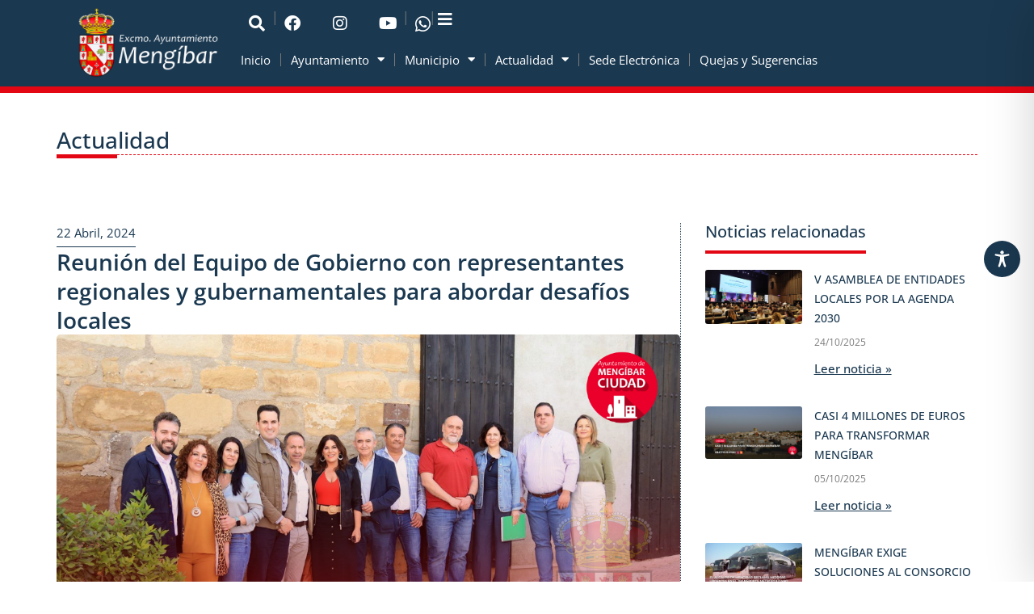

--- FILE ---
content_type: text/html; charset=UTF-8
request_url: https://aytomengibar.com/reunion-del-equipo-de-gobierno-con-representantes-regionales-y-gubernamentales-para-abordar-desafios-locales/
body_size: 150947
content:
<!DOCTYPE html>
<html lang="es">
<head>
<meta charset="UTF-8">
<meta name="viewport" content="width=device-width, initial-scale=1">
	<link rel="profile" href="https://gmpg.org/xfn/11"> 
	<meta name='robots' content='index, follow, max-image-preview:large, max-snippet:-1, max-video-preview:-1' />
<script id="cookie-law-info-gcm-var-js">
var _ckyGcm = {"status":true,"default_settings":[{"analytics":"denied","advertisement":"denied","functional":"denied","necessary":"granted","ad_user_data":"denied","ad_personalization":"denied","regions":"All"}],"wait_for_update":2000,"url_passthrough":false,"ads_data_redaction":false}</script>
<script id="cookie-law-info-gcm-js" type="text/javascript" src="https://aytomengibar.com/wp-content/plugins/cookie-law-info/lite/frontend/js/gcm.min.js"></script> <script id="cookieyes" type="text/javascript" src="https://cdn-cookieyes.com/client_data/a8e531e4020e37b54cf61596/script.js"></script>
	<!-- This site is optimized with the Yoast SEO plugin v26.4 - https://yoast.com/wordpress/plugins/seo/ -->
	<title>Reunión del Equipo de Gobierno con representantes regionales y gubernamentales para abordar desafíos locales - Ayuntamiento de Mengíbar</title>
<link data-rocket-preload as="style" href="https://fonts.googleapis.com/css?family=Open%20Sans%3A300%2C%20300italic%2C%20regular%2C%20italic%2C%20600%2C%20600italic%2C%20700%2C%20700italic%2C%20800%2C%20800italic%2C%20%7COpen%20Sans%3A800italic%2C%20800italic%2C%20800italic%2C%20800italic%2C%20800italic%2C%20800italic%2C%20800italic%2C%20800italic%2C%20800italic%2C%20800italic%2C%20%7COpen%20Sans%3A400%2C%2C600&#038;subset=latin%2Clatin-ext&#038;display=swap" rel="preload">
<link href="https://fonts.googleapis.com/css?family=Open%20Sans%3A300%2C%20300italic%2C%20regular%2C%20italic%2C%20600%2C%20600italic%2C%20700%2C%20700italic%2C%20800%2C%20800italic%2C%20%7COpen%20Sans%3A800italic%2C%20800italic%2C%20800italic%2C%20800italic%2C%20800italic%2C%20800italic%2C%20800italic%2C%20800italic%2C%20800italic%2C%20800italic%2C%20%7COpen%20Sans%3A400%2C%2C600&#038;subset=latin%2Clatin-ext&#038;display=swap" media="print" onload="this.media=&#039;all&#039;" rel="stylesheet">
<noscript><link rel="stylesheet" href="https://fonts.googleapis.com/css?family=Open%20Sans%3A300%2C%20300italic%2C%20regular%2C%20italic%2C%20600%2C%20600italic%2C%20700%2C%20700italic%2C%20800%2C%20800italic%2C%20%7COpen%20Sans%3A800italic%2C%20800italic%2C%20800italic%2C%20800italic%2C%20800italic%2C%20800italic%2C%20800italic%2C%20800italic%2C%20800italic%2C%20800italic%2C%20%7COpen%20Sans%3A400%2C%2C600&#038;subset=latin%2Clatin-ext&#038;display=swap"></noscript>
	<link rel="canonical" href="https://aytomengibar.com/reunion-del-equipo-de-gobierno-con-representantes-regionales-y-gubernamentales-para-abordar-desafios-locales/" />
	<meta property="og:locale" content="es_ES" />
	<meta property="og:type" content="article" />
	<meta property="og:title" content="Reunión del Equipo de Gobierno con representantes regionales y gubernamentales para abordar desafíos locales - Ayuntamiento de Mengíbar" />
	<meta property="og:description" content="MENGÍBAR, 22 DE ABRIL DE 2024 | El pasado viernes, 19 de abril, el equipo de Gobierno del Ayuntamiento de [&hellip;]" />
	<meta property="og:url" content="https://aytomengibar.com/reunion-del-equipo-de-gobierno-con-representantes-regionales-y-gubernamentales-para-abordar-desafios-locales/" />
	<meta property="og:site_name" content="Ayuntamiento de Mengíbar" />
	<meta property="article:publisher" content="http://www.facebook.com/aytomengibar" />
	<meta property="article:published_time" content="2024-04-22T11:44:26+00:00" />
	<meta property="og:image" content="https://aytomengibar.com/wp-content/uploads/2024/04/JHJHJ.png" />
	<meta property="og:image:width" content="1140" />
	<meta property="og:image:height" content="670" />
	<meta property="og:image:type" content="image/png" />
	<meta name="author" content="nrodriguez" />
	<meta name="twitter:card" content="summary_large_image" />
	<meta name="twitter:label1" content="Escrito por" />
	<meta name="twitter:data1" content="nrodriguez" />
	<meta name="twitter:label2" content="Tiempo de lectura" />
	<meta name="twitter:data2" content="1 minuto" />
	<script type="application/ld+json" class="yoast-schema-graph">{"@context":"https://schema.org","@graph":[{"@type":"Article","@id":"https://aytomengibar.com/reunion-del-equipo-de-gobierno-con-representantes-regionales-y-gubernamentales-para-abordar-desafios-locales/#article","isPartOf":{"@id":"https://aytomengibar.com/reunion-del-equipo-de-gobierno-con-representantes-regionales-y-gubernamentales-para-abordar-desafios-locales/"},"author":{"name":"nrodriguez","@id":"https://aytomengibar.com/#/schema/person/1617fcddba5b12199bbaeba7dac56da0"},"headline":"Reunión del Equipo de Gobierno con representantes regionales y gubernamentales para abordar desafíos locales","datePublished":"2024-04-22T11:44:26+00:00","mainEntityOfPage":{"@id":"https://aytomengibar.com/reunion-del-equipo-de-gobierno-con-representantes-regionales-y-gubernamentales-para-abordar-desafios-locales/"},"wordCount":274,"publisher":{"@id":"https://aytomengibar.com/#organization"},"image":{"@id":"https://aytomengibar.com/reunion-del-equipo-de-gobierno-con-representantes-regionales-y-gubernamentales-para-abordar-desafios-locales/#primaryimage"},"thumbnailUrl":"https://aytomengibar.com/wp-content/uploads/2024/04/JHJHJ.png","keywords":["Portada4","Reunión"],"articleSection":["Alcaldía"],"inLanguage":"es"},{"@type":"WebPage","@id":"https://aytomengibar.com/reunion-del-equipo-de-gobierno-con-representantes-regionales-y-gubernamentales-para-abordar-desafios-locales/","url":"https://aytomengibar.com/reunion-del-equipo-de-gobierno-con-representantes-regionales-y-gubernamentales-para-abordar-desafios-locales/","name":"Reunión del Equipo de Gobierno con representantes regionales y gubernamentales para abordar desafíos locales - Ayuntamiento de Mengíbar","isPartOf":{"@id":"https://aytomengibar.com/#website"},"primaryImageOfPage":{"@id":"https://aytomengibar.com/reunion-del-equipo-de-gobierno-con-representantes-regionales-y-gubernamentales-para-abordar-desafios-locales/#primaryimage"},"image":{"@id":"https://aytomengibar.com/reunion-del-equipo-de-gobierno-con-representantes-regionales-y-gubernamentales-para-abordar-desafios-locales/#primaryimage"},"thumbnailUrl":"https://aytomengibar.com/wp-content/uploads/2024/04/JHJHJ.png","datePublished":"2024-04-22T11:44:26+00:00","breadcrumb":{"@id":"https://aytomengibar.com/reunion-del-equipo-de-gobierno-con-representantes-regionales-y-gubernamentales-para-abordar-desafios-locales/#breadcrumb"},"inLanguage":"es","potentialAction":[{"@type":"ReadAction","target":["https://aytomengibar.com/reunion-del-equipo-de-gobierno-con-representantes-regionales-y-gubernamentales-para-abordar-desafios-locales/"]}]},{"@type":"ImageObject","inLanguage":"es","@id":"https://aytomengibar.com/reunion-del-equipo-de-gobierno-con-representantes-regionales-y-gubernamentales-para-abordar-desafios-locales/#primaryimage","url":"https://aytomengibar.com/wp-content/uploads/2024/04/JHJHJ.png","contentUrl":"https://aytomengibar.com/wp-content/uploads/2024/04/JHJHJ.png","width":1140,"height":670,"caption":"JHJHJ"},{"@type":"BreadcrumbList","@id":"https://aytomengibar.com/reunion-del-equipo-de-gobierno-con-representantes-regionales-y-gubernamentales-para-abordar-desafios-locales/#breadcrumb","itemListElement":[{"@type":"ListItem","position":1,"name":"Portada","item":"https://aytomengibar.com/"},{"@type":"ListItem","position":2,"name":"Reunión del Equipo de Gobierno con representantes regionales y gubernamentales para abordar desafíos locales"}]},{"@type":"WebSite","@id":"https://aytomengibar.com/#website","url":"https://aytomengibar.com/","name":"Ayuntamiento de Mengíbar","description":"","publisher":{"@id":"https://aytomengibar.com/#organization"},"potentialAction":[{"@type":"SearchAction","target":{"@type":"EntryPoint","urlTemplate":"https://aytomengibar.com/?s={search_term_string}"},"query-input":{"@type":"PropertyValueSpecification","valueRequired":true,"valueName":"search_term_string"}}],"inLanguage":"es"},{"@type":"Organization","@id":"https://aytomengibar.com/#organization","name":"Ayuntamiento de Mengíbar","url":"https://aytomengibar.com/","logo":{"@type":"ImageObject","inLanguage":"es","@id":"https://aytomengibar.com/#/schema/logo/image/","url":"https://aytomengibar.com/wp-content/uploads/2024/10/logo-escudo-ayuntamiento-de-mengibar-noticias-fondo-sin-imagen.png","contentUrl":"https://aytomengibar.com/wp-content/uploads/2024/10/logo-escudo-ayuntamiento-de-mengibar-noticias-fondo-sin-imagen.png","width":413,"height":200,"caption":"Ayuntamiento de Mengíbar"},"image":{"@id":"https://aytomengibar.com/#/schema/logo/image/"},"sameAs":["http://www.facebook.com/aytomengibar","https://www.instagram.com/aytomengibar/","https://www.youtube.com/channel/UCPHp9yOVRV0aP8bnVpHT5VA"]},{"@type":"Person","@id":"https://aytomengibar.com/#/schema/person/1617fcddba5b12199bbaeba7dac56da0","name":"nrodriguez","url":"https://aytomengibar.com/author/nrodriguez/"}]}</script>
	<!-- / Yoast SEO plugin. -->


<link rel='dns-prefetch' href='//fonts.googleapis.com' />
<link href='https://fonts.gstatic.com' crossorigin rel='preconnect' />
<link rel="alternate" type="application/rss+xml" title="Ayuntamiento de Mengíbar &raquo; Feed" href="https://aytomengibar.com/feed/" />
<link rel="alternate" type="application/rss+xml" title="Ayuntamiento de Mengíbar &raquo; Feed de los comentarios" href="https://aytomengibar.com/comments/feed/" />
<link rel="alternate" type="application/rss+xml" title="Ayuntamiento de Mengíbar &raquo; Comentario Reunión del Equipo de Gobierno con representantes regionales y gubernamentales para abordar desafíos locales del feed" href="https://aytomengibar.com/reunion-del-equipo-de-gobierno-con-representantes-regionales-y-gubernamentales-para-abordar-desafios-locales/feed/" />
<link rel="alternate" title="oEmbed (JSON)" type="application/json+oembed" href="https://aytomengibar.com/wp-json/oembed/1.0/embed?url=https%3A%2F%2Faytomengibar.com%2Freunion-del-equipo-de-gobierno-con-representantes-regionales-y-gubernamentales-para-abordar-desafios-locales%2F" />
<link rel="alternate" title="oEmbed (XML)" type="text/xml+oembed" href="https://aytomengibar.com/wp-json/oembed/1.0/embed?url=https%3A%2F%2Faytomengibar.com%2Freunion-del-equipo-de-gobierno-con-representantes-regionales-y-gubernamentales-para-abordar-desafios-locales%2F&#038;format=xml" />
<style id='wp-img-auto-sizes-contain-inline-css'>
img:is([sizes=auto i],[sizes^="auto," i]){contain-intrinsic-size:3000px 1500px}
/*# sourceURL=wp-img-auto-sizes-contain-inline-css */
</style>
<link rel='stylesheet' id='dce-animations-css' href='https://aytomengibar.com/wp-content/plugins/dynamic-content-for-elementor/assets/css/animations.css?ver=3.3.21' media='all' />
<link rel='stylesheet' id='mec-select2-style-css' href='https://aytomengibar.com/wp-content/plugins/modern-events-calendar/assets/packages/select2/select2.min.css?ver=7.23.0' media='all' />
<link rel='stylesheet' id='mec-font-icons-css' href='https://aytomengibar.com/wp-content/plugins/modern-events-calendar/assets/css/iconfonts.css?ver=7.23.0' media='all' />
<link rel='stylesheet' id='mec-frontend-style-css' href='https://aytomengibar.com/wp-content/plugins/modern-events-calendar/assets/css/frontend.min.css?ver=7.23.0' media='all' />
<link rel='stylesheet' id='accessibility-css' href='https://aytomengibar.com/wp-content/plugins/modern-events-calendar/assets/css/a11y.min.css?ver=7.23.0' media='all' />
<link rel='stylesheet' id='mec-tooltip-style-css' href='https://aytomengibar.com/wp-content/plugins/modern-events-calendar/assets/packages/tooltip/tooltip.css?ver=7.23.0' media='all' />
<link rel='stylesheet' id='mec-tooltip-shadow-style-css' href='https://aytomengibar.com/wp-content/plugins/modern-events-calendar/assets/packages/tooltip/tooltipster-sideTip-shadow.min.css?ver=7.23.0' media='all' />
<link rel='stylesheet' id='featherlight-css' href='https://aytomengibar.com/wp-content/plugins/modern-events-calendar/assets/packages/featherlight/featherlight.css?ver=7.23.0' media='all' />

<link rel='stylesheet' id='mec-lity-style-css' href='https://aytomengibar.com/wp-content/plugins/modern-events-calendar/assets/packages/lity/lity.min.css?ver=7.23.0' media='all' />
<link rel='stylesheet' id='mec-general-calendar-style-css' href='https://aytomengibar.com/wp-content/plugins/modern-events-calendar/assets/css/mec-general-calendar.css?ver=7.23.0' media='all' />
<link rel='stylesheet' id='astra-theme-css-css' href='https://aytomengibar.com/wp-content/themes/astra/assets/css/minified/main.min.css?ver=4.11.15' media='all' />
<style id='astra-theme-css-inline-css'>
:root{--ast-post-nav-space:0;--ast-container-default-xlg-padding:3em;--ast-container-default-lg-padding:3em;--ast-container-default-slg-padding:2em;--ast-container-default-md-padding:3em;--ast-container-default-sm-padding:3em;--ast-container-default-xs-padding:2.4em;--ast-container-default-xxs-padding:1.8em;--ast-code-block-background:#EEEEEE;--ast-comment-inputs-background:#FAFAFA;--ast-normal-container-width:1200px;--ast-narrow-container-width:750px;--ast-blog-title-font-weight:normal;--ast-blog-meta-weight:inherit;--ast-global-color-primary:var(--ast-global-color-5);--ast-global-color-secondary:var(--ast-global-color-4);--ast-global-color-alternate-background:var(--ast-global-color-7);--ast-global-color-subtle-background:var(--ast-global-color-6);--ast-bg-style-guide:#F8FAFC;--ast-shadow-style-guide:0px 0px 4px 0 #00000057;--ast-global-dark-bg-style:#fff;--ast-global-dark-lfs:#fbfbfb;--ast-widget-bg-color:#fafafa;--ast-wc-container-head-bg-color:#fbfbfb;--ast-title-layout-bg:#eeeeee;--ast-search-border-color:#e7e7e7;--ast-lifter-hover-bg:#e6e6e6;--ast-gallery-block-color:#000;--srfm-color-input-label:var(--ast-global-color-2);}html{font-size:93.75%;}a{color:#e30613;}a:hover,a:focus{color:#e30613;}body,button,input,select,textarea,.ast-button,.ast-custom-button{font-family:'Open Sans',sans-serif;font-weight:inherit;font-size:15px;font-size:1rem;line-height:var(--ast-body-line-height,1.65em);}blockquote{color:var(--ast-global-color-3);}h1,h2,h3,h4,h5,h6,.entry-content :where(h1,h2,h3,h4,h5,h6),.site-title,.site-title a{font-family:'Open Sans',sans-serif;font-weight:600;}.ast-site-identity .site-title a{color:var(--ast-global-color-2);}.site-title{font-size:35px;font-size:2.3333333333333rem;display:block;}.site-header .site-description{font-size:15px;font-size:1rem;display:none;}.entry-title{font-size:26px;font-size:1.7333333333333rem;}.archive .ast-article-post .ast-article-inner,.blog .ast-article-post .ast-article-inner,.archive .ast-article-post .ast-article-inner:hover,.blog .ast-article-post .ast-article-inner:hover{overflow:hidden;}h1,.entry-content :where(h1){font-size:40px;font-size:2.6666666666667rem;font-weight:600;font-family:'Open Sans',sans-serif;line-height:1.4em;}h2,.entry-content :where(h2){font-size:32px;font-size:2.1333333333333rem;font-weight:600;font-family:'Open Sans',sans-serif;line-height:1.3em;}h3,.entry-content :where(h3){font-size:26px;font-size:1.7333333333333rem;font-weight:600;font-family:'Open Sans',sans-serif;line-height:1.3em;}h4,.entry-content :where(h4){font-size:24px;font-size:1.6rem;line-height:1.2em;font-weight:600;font-family:'Open Sans',sans-serif;}h5,.entry-content :where(h5){font-size:20px;font-size:1.3333333333333rem;line-height:1.2em;font-weight:600;font-family:'Open Sans',sans-serif;}h6,.entry-content :where(h6){font-size:16px;font-size:1.0666666666667rem;line-height:1.25em;font-weight:600;font-family:'Open Sans',sans-serif;}::selection{background-color:#1a3850;color:#ffffff;}body,h1,h2,h3,h4,h5,h6,.entry-title a,.entry-content :where(h1,h2,h3,h4,h5,h6){color:var(--ast-global-color-3);}.tagcloud a:hover,.tagcloud a:focus,.tagcloud a.current-item{color:#ffffff;border-color:#e30613;background-color:#e30613;}input:focus,input[type="text"]:focus,input[type="email"]:focus,input[type="url"]:focus,input[type="password"]:focus,input[type="reset"]:focus,input[type="search"]:focus,textarea:focus{border-color:#e30613;}input[type="radio"]:checked,input[type=reset],input[type="checkbox"]:checked,input[type="checkbox"]:hover:checked,input[type="checkbox"]:focus:checked,input[type=range]::-webkit-slider-thumb{border-color:#e30613;background-color:#e30613;box-shadow:none;}.site-footer a:hover + .post-count,.site-footer a:focus + .post-count{background:#e30613;border-color:#e30613;}.single .nav-links .nav-previous,.single .nav-links .nav-next{color:#e30613;}.entry-meta,.entry-meta *{line-height:1.45;color:#e30613;}.entry-meta a:not(.ast-button):hover,.entry-meta a:not(.ast-button):hover *,.entry-meta a:not(.ast-button):focus,.entry-meta a:not(.ast-button):focus *,.page-links > .page-link,.page-links .page-link:hover,.post-navigation a:hover{color:#e30613;}#cat option,.secondary .calendar_wrap thead a,.secondary .calendar_wrap thead a:visited{color:#e30613;}.secondary .calendar_wrap #today,.ast-progress-val span{background:#e30613;}.secondary a:hover + .post-count,.secondary a:focus + .post-count{background:#e30613;border-color:#e30613;}.calendar_wrap #today > a{color:#ffffff;}.page-links .page-link,.single .post-navigation a{color:#e30613;}.ast-search-menu-icon .search-form button.search-submit{padding:0 4px;}.ast-search-menu-icon form.search-form{padding-right:0;}.ast-search-menu-icon.slide-search input.search-field{width:0;}.ast-header-search .ast-search-menu-icon.ast-dropdown-active .search-form,.ast-header-search .ast-search-menu-icon.ast-dropdown-active .search-field:focus{transition:all 0.2s;}.search-form input.search-field:focus{outline:none;}.ast-archive-title{color:var(--ast-global-color-2);}.widget-title,.widget .wp-block-heading{font-size:21px;font-size:1.4rem;color:var(--ast-global-color-2);}.ast-single-post .entry-content a,.ast-comment-content a:not(.ast-comment-edit-reply-wrap a),.woocommerce-js .woocommerce-product-details__short-description a{text-decoration:underline;}.ast-single-post .wp-block-button .wp-block-button__link,.ast-single-post .elementor-widget-button .elementor-button,.ast-single-post .entry-content .uagb-tab a,.ast-single-post .entry-content .uagb-ifb-cta a,.ast-single-post .entry-content .wp-block-uagb-buttons a,.ast-single-post .entry-content .uabb-module-content a,.ast-single-post .entry-content .uagb-post-grid a,.ast-single-post .entry-content .uagb-timeline a,.ast-single-post .entry-content .uagb-toc__wrap a,.ast-single-post .entry-content .uagb-taxomony-box a,.ast-single-post .entry-content .woocommerce a,.entry-content .wp-block-latest-posts > li > a,.ast-single-post .entry-content .wp-block-file__button,a.ast-post-filter-single,.ast-single-post .wp-block-buttons .wp-block-button.is-style-outline .wp-block-button__link,.ast-single-post .ast-comment-content .comment-reply-link,.ast-single-post .ast-comment-content .comment-edit-link,.entry-content [CLASS*="wc-block"] .wc-block-components-button,.entry-content [CLASS*="wc-block"] .wc-block-components-totals-coupon-link,.entry-content [CLASS*="wc-block"] .wc-block-components-product-name{text-decoration:none;}.ast-search-menu-icon.slide-search a:focus-visible:focus-visible,.astra-search-icon:focus-visible,#close:focus-visible,a:focus-visible,.ast-menu-toggle:focus-visible,.site .skip-link:focus-visible,.wp-block-loginout input:focus-visible,.wp-block-search.wp-block-search__button-inside .wp-block-search__inside-wrapper,.ast-header-navigation-arrow:focus-visible,.woocommerce .wc-proceed-to-checkout > .checkout-button:focus-visible,.woocommerce .woocommerce-MyAccount-navigation ul li a:focus-visible,.ast-orders-table__row .ast-orders-table__cell:focus-visible,.woocommerce .woocommerce-order-details .order-again > .button:focus-visible,.woocommerce .woocommerce-message a.button.wc-forward:focus-visible,.woocommerce #minus_qty:focus-visible,.woocommerce #plus_qty:focus-visible,a#ast-apply-coupon:focus-visible,.woocommerce .woocommerce-info a:focus-visible,.woocommerce .astra-shop-summary-wrap a:focus-visible,.woocommerce a.wc-forward:focus-visible,#ast-apply-coupon:focus-visible,.woocommerce-js .woocommerce-mini-cart-item a.remove:focus-visible,#close:focus-visible,.button.search-submit:focus-visible,#search_submit:focus,.normal-search:focus-visible,.ast-header-account-wrap:focus-visible,.woocommerce .ast-on-card-button.ast-quick-view-trigger:focus,.astra-cart-drawer-close:focus,.ast-single-variation:focus,.ast-woocommerce-product-gallery__image:focus,.ast-button:focus,.woocommerce-product-gallery--with-images [data-controls="prev"]:focus-visible,.woocommerce-product-gallery--with-images [data-controls="next"]:focus-visible{outline-style:dotted;outline-color:inherit;outline-width:thin;}input:focus,input[type="text"]:focus,input[type="email"]:focus,input[type="url"]:focus,input[type="password"]:focus,input[type="reset"]:focus,input[type="search"]:focus,input[type="number"]:focus,textarea:focus,.wp-block-search__input:focus,[data-section="section-header-mobile-trigger"] .ast-button-wrap .ast-mobile-menu-trigger-minimal:focus,.ast-mobile-popup-drawer.active .menu-toggle-close:focus,.woocommerce-ordering select.orderby:focus,#ast-scroll-top:focus,#coupon_code:focus,.woocommerce-page #comment:focus,.woocommerce #reviews #respond input#submit:focus,.woocommerce a.add_to_cart_button:focus,.woocommerce .button.single_add_to_cart_button:focus,.woocommerce .woocommerce-cart-form button:focus,.woocommerce .woocommerce-cart-form__cart-item .quantity .qty:focus,.woocommerce .woocommerce-billing-fields .woocommerce-billing-fields__field-wrapper .woocommerce-input-wrapper > .input-text:focus,.woocommerce #order_comments:focus,.woocommerce #place_order:focus,.woocommerce .woocommerce-address-fields .woocommerce-address-fields__field-wrapper .woocommerce-input-wrapper > .input-text:focus,.woocommerce .woocommerce-MyAccount-content form button:focus,.woocommerce .woocommerce-MyAccount-content .woocommerce-EditAccountForm .woocommerce-form-row .woocommerce-Input.input-text:focus,.woocommerce .ast-woocommerce-container .woocommerce-pagination ul.page-numbers li a:focus,body #content .woocommerce form .form-row .select2-container--default .select2-selection--single:focus,#ast-coupon-code:focus,.woocommerce.woocommerce-js .quantity input[type=number]:focus,.woocommerce-js .woocommerce-mini-cart-item .quantity input[type=number]:focus,.woocommerce p#ast-coupon-trigger:focus{border-style:dotted;border-color:inherit;border-width:thin;}input{outline:none;}.woocommerce-js input[type=text]:focus,.woocommerce-js input[type=email]:focus,.woocommerce-js textarea:focus,input[type=number]:focus,.comments-area textarea#comment:focus,.comments-area textarea#comment:active,.comments-area .ast-comment-formwrap input[type="text"]:focus,.comments-area .ast-comment-formwrap input[type="text"]:active{outline-style:unset;outline-color:inherit;outline-width:thin;}.ast-logo-title-inline .site-logo-img{padding-right:1em;}.site-logo-img img{ transition:all 0.2s linear;}body .ast-oembed-container *{position:absolute;top:0;width:100%;height:100%;left:0;}body .wp-block-embed-pocket-casts .ast-oembed-container *{position:unset;}.ast-single-post-featured-section + article {margin-top: 2em;}.site-content .ast-single-post-featured-section img {width: 100%;overflow: hidden;object-fit: cover;}.site > .ast-single-related-posts-container {margin-top: 0;}@media (min-width: 922px) {.ast-desktop .ast-container--narrow {max-width: var(--ast-narrow-container-width);margin: 0 auto;}}.ast-page-builder-template .hentry {margin: 0;}.ast-page-builder-template .site-content > .ast-container {max-width: 100%;padding: 0;}.ast-page-builder-template .site .site-content #primary {padding: 0;margin: 0;}.ast-page-builder-template .no-results {text-align: center;margin: 4em auto;}.ast-page-builder-template .ast-pagination {padding: 2em;}.ast-page-builder-template .entry-header.ast-no-title.ast-no-thumbnail {margin-top: 0;}.ast-page-builder-template .entry-header.ast-header-without-markup {margin-top: 0;margin-bottom: 0;}.ast-page-builder-template .entry-header.ast-no-title.ast-no-meta {margin-bottom: 0;}.ast-page-builder-template.single .post-navigation {padding-bottom: 2em;}.ast-page-builder-template.single-post .site-content > .ast-container {max-width: 100%;}.ast-page-builder-template .entry-header {margin-top: 2em;margin-left: auto;margin-right: auto;}.ast-single-post.ast-page-builder-template .site-main > article,.woocommerce.ast-page-builder-template .site-main {padding-top: 2em;padding-left: 20px;padding-right: 20px;}.ast-page-builder-template .ast-archive-description {margin: 2em auto 0;padding-left: 20px;padding-right: 20px;}.ast-page-builder-template .ast-row {margin-left: 0;margin-right: 0;}.single.ast-page-builder-template .entry-header + .entry-content,.single.ast-page-builder-template .ast-single-entry-banner + .site-content article .entry-content {margin-bottom: 2em;}@media(min-width: 921px) {.ast-page-builder-template.archive.ast-right-sidebar .ast-row article,.ast-page-builder-template.archive.ast-left-sidebar .ast-row article {padding-left: 0;padding-right: 0;}}@media (max-width:921.9px){#ast-desktop-header{display:none;}}@media (min-width:922px){#ast-mobile-header{display:none;}}@media( max-width: 420px ) {.single .nav-links .nav-previous,.single .nav-links .nav-next {width: 100%;text-align: center;}}.wp-block-buttons.aligncenter{justify-content:center;}@media (max-width:921px){.ast-theme-transparent-header #primary,.ast-theme-transparent-header #secondary{padding:0;}}@media (max-width:921px){.ast-plain-container.ast-no-sidebar #primary{padding:0;}}.ast-plain-container.ast-no-sidebar #primary{margin-top:0;margin-bottom:0;}@media (min-width:1200px){.ast-plain-container.ast-no-sidebar #primary{margin-top:60px;margin-bottom:60px;}}.wp-block-button.is-style-outline .wp-block-button__link{border-color:var(--ast-global-color-1);border-top-width:1px;border-right-width:1px;border-bottom-width:1px;border-left-width:1px;}div.wp-block-button.is-style-outline > .wp-block-button__link:not(.has-text-color),div.wp-block-button.wp-block-button__link.is-style-outline:not(.has-text-color){color:var(--ast-global-color-1);}.wp-block-button.is-style-outline .wp-block-button__link:hover,.wp-block-buttons .wp-block-button.is-style-outline .wp-block-button__link:focus,.wp-block-buttons .wp-block-button.is-style-outline > .wp-block-button__link:not(.has-text-color):hover,.wp-block-buttons .wp-block-button.wp-block-button__link.is-style-outline:not(.has-text-color):hover{color:var(--ast-global-color-5);background-color:#1a3850;border-color:#1a3850;}.post-page-numbers.current .page-link,.ast-pagination .page-numbers.current{color:#ffffff;border-color:#1a3850;background-color:#1a3850;}.wp-block-button.is-style-outline .wp-block-button__link{border-top-width:1px;border-right-width:1px;border-bottom-width:1px;border-left-width:1px;}.wp-block-button.is-style-outline .wp-block-button__link.wp-element-button,.ast-outline-button{border-color:var(--ast-global-color-1);font-family:inherit;font-weight:inherit;line-height:1em;}.wp-block-buttons .wp-block-button.is-style-outline > .wp-block-button__link:not(.has-text-color),.wp-block-buttons .wp-block-button.wp-block-button__link.is-style-outline:not(.has-text-color),.ast-outline-button{color:var(--ast-global-color-1);}.wp-block-button.is-style-outline .wp-block-button__link:hover,.wp-block-buttons .wp-block-button.is-style-outline .wp-block-button__link:focus,.wp-block-buttons .wp-block-button.is-style-outline > .wp-block-button__link:not(.has-text-color):hover,.wp-block-buttons .wp-block-button.wp-block-button__link.is-style-outline:not(.has-text-color):hover,.ast-outline-button:hover,.ast-outline-button:focus,.wp-block-uagb-buttons-child .uagb-buttons-repeater.ast-outline-button:hover,.wp-block-uagb-buttons-child .uagb-buttons-repeater.ast-outline-button:focus{color:var(--ast-global-color-5);background-color:#1a3850;border-color:#1a3850;}.wp-block-button .wp-block-button__link.wp-element-button.is-style-outline:not(.has-background),.wp-block-button.is-style-outline>.wp-block-button__link.wp-element-button:not(.has-background),.ast-outline-button{background-color:transparent;}.entry-content[data-ast-blocks-layout] > figure{margin-bottom:1em;}h1.widget-title{font-weight:600;}h2.widget-title{font-weight:600;}h3.widget-title{font-weight:600;}.elementor-widget-container .elementor-loop-container .e-loop-item[data-elementor-type="loop-item"]{width:100%;}.review-rating{display:flex;align-items:center;order:2;}#page{display:flex;flex-direction:column;min-height:100vh;}.ast-404-layout-1 h1.page-title{color:var(--ast-global-color-2);}.single .post-navigation a{line-height:1em;height:inherit;}.error-404 .page-sub-title{font-size:1.5rem;font-weight:inherit;}.search .site-content .content-area .search-form{margin-bottom:0;}#page .site-content{flex-grow:1;}.widget{margin-bottom:1.25em;}#secondary li{line-height:1.5em;}#secondary .wp-block-group h2{margin-bottom:0.7em;}#secondary h2{font-size:1.7rem;}.ast-separate-container .ast-article-post,.ast-separate-container .ast-article-single,.ast-separate-container .comment-respond{padding:3em;}.ast-separate-container .ast-article-single .ast-article-single{padding:0;}.ast-article-single .wp-block-post-template-is-layout-grid{padding-left:0;}.ast-separate-container .comments-title,.ast-narrow-container .comments-title{padding:1.5em 2em;}.ast-page-builder-template .comment-form-textarea,.ast-comment-formwrap .ast-grid-common-col{padding:0;}.ast-comment-formwrap{padding:0;display:inline-flex;column-gap:20px;width:100%;margin-left:0;margin-right:0;}.comments-area textarea#comment:focus,.comments-area textarea#comment:active,.comments-area .ast-comment-formwrap input[type="text"]:focus,.comments-area .ast-comment-formwrap input[type="text"]:active {box-shadow:none;outline:none;}.archive.ast-page-builder-template .entry-header{margin-top:2em;}.ast-page-builder-template .ast-comment-formwrap{width:100%;}.entry-title{margin-bottom:0.5em;}.ast-archive-description p{font-size:inherit;font-weight:inherit;line-height:inherit;}.ast-separate-container .ast-comment-list li.depth-1,.hentry{margin-bottom:2em;}@media (min-width:921px){.ast-left-sidebar.ast-page-builder-template #secondary,.archive.ast-right-sidebar.ast-page-builder-template .site-main{padding-left:20px;padding-right:20px;}}@media (max-width:544px){.ast-comment-formwrap.ast-row{column-gap:10px;display:inline-block;}#ast-commentform .ast-grid-common-col{position:relative;width:100%;}}@media (min-width:1201px){.ast-separate-container .ast-article-post,.ast-separate-container .ast-article-single,.ast-separate-container .ast-author-box,.ast-separate-container .ast-404-layout-1,.ast-separate-container .no-results{padding:3em;}}@media (max-width:921px){.ast-left-sidebar #content > .ast-container{display:flex;flex-direction:column-reverse;width:100%;}}@media (min-width:922px){.ast-separate-container.ast-right-sidebar #primary,.ast-separate-container.ast-left-sidebar #primary{border:0;}.search-no-results.ast-separate-container #primary{margin-bottom:4em;}}.wp-block-button .wp-block-button__link{color:var(--ast-global-color-1);}.wp-block-button .wp-block-button__link:hover,.wp-block-button .wp-block-button__link:focus{color:var(--ast-global-color-5);background-color:#1a3850;border-color:#1a3850;}.elementor-widget-heading h1.elementor-heading-title{line-height:1.4em;}.elementor-widget-heading h2.elementor-heading-title{line-height:1.3em;}.elementor-widget-heading h3.elementor-heading-title{line-height:1.3em;}.elementor-widget-heading h4.elementor-heading-title{line-height:1.2em;}.elementor-widget-heading h5.elementor-heading-title{line-height:1.2em;}.elementor-widget-heading h6.elementor-heading-title{line-height:1.25em;}.wp-block-button .wp-block-button__link,.wp-block-search .wp-block-search__button,body .wp-block-file .wp-block-file__button{border-style:solid;border-top-width:1px;border-right-width:1px;border-left-width:1px;border-bottom-width:1px;border-color:var(--ast-global-color-1);background-color:var(--ast-global-color-5);color:var(--ast-global-color-1);font-family:inherit;font-weight:inherit;line-height:1em;padding-top:15px;padding-right:30px;padding-bottom:15px;padding-left:30px;}@media (max-width:921px){.wp-block-button .wp-block-button__link,.wp-block-search .wp-block-search__button,body .wp-block-file .wp-block-file__button{padding-top:14px;padding-right:28px;padding-bottom:14px;padding-left:28px;}}@media (max-width:544px){.wp-block-button .wp-block-button__link,.wp-block-search .wp-block-search__button,body .wp-block-file .wp-block-file__button{padding-top:12px;padding-right:24px;padding-bottom:12px;padding-left:24px;}}.menu-toggle,button,.ast-button,.ast-custom-button,.button,input#submit,input[type="button"],input[type="submit"],input[type="reset"],form[CLASS*="wp-block-search__"].wp-block-search .wp-block-search__inside-wrapper .wp-block-search__button,body .wp-block-file .wp-block-file__button,.search .search-submit{border-style:solid;border-top-width:1px;border-right-width:1px;border-left-width:1px;border-bottom-width:1px;color:var(--ast-global-color-1);border-color:var(--ast-global-color-1);background-color:var(--ast-global-color-5);padding-top:15px;padding-right:30px;padding-bottom:15px;padding-left:30px;font-family:inherit;font-weight:inherit;line-height:1em;}button:focus,.menu-toggle:hover,button:hover,.ast-button:hover,.ast-custom-button:hover .button:hover,.ast-custom-button:hover ,input[type=reset]:hover,input[type=reset]:focus,input#submit:hover,input#submit:focus,input[type="button"]:hover,input[type="button"]:focus,input[type="submit"]:hover,input[type="submit"]:focus,form[CLASS*="wp-block-search__"].wp-block-search .wp-block-search__inside-wrapper .wp-block-search__button:hover,form[CLASS*="wp-block-search__"].wp-block-search .wp-block-search__inside-wrapper .wp-block-search__button:focus,body .wp-block-file .wp-block-file__button:hover,body .wp-block-file .wp-block-file__button:focus{color:var(--ast-global-color-5);background-color:#1a3850;border-color:#1a3850;}form[CLASS*="wp-block-search__"].wp-block-search .wp-block-search__inside-wrapper .wp-block-search__button.has-icon{padding-top:calc(15px - 3px);padding-right:calc(30px - 3px);padding-bottom:calc(15px - 3px);padding-left:calc(30px - 3px);}@media (max-width:921px){.menu-toggle,button,.ast-button,.ast-custom-button,.button,input#submit,input[type="button"],input[type="submit"],input[type="reset"],form[CLASS*="wp-block-search__"].wp-block-search .wp-block-search__inside-wrapper .wp-block-search__button,body .wp-block-file .wp-block-file__button,.search .search-submit{padding-top:14px;padding-right:28px;padding-bottom:14px;padding-left:28px;}}@media (max-width:544px){.menu-toggle,button,.ast-button,.ast-custom-button,.button,input#submit,input[type="button"],input[type="submit"],input[type="reset"],form[CLASS*="wp-block-search__"].wp-block-search .wp-block-search__inside-wrapper .wp-block-search__button,body .wp-block-file .wp-block-file__button,.search .search-submit{padding-top:12px;padding-right:24px;padding-bottom:12px;padding-left:24px;}}@media (max-width:921px){.ast-mobile-header-stack .main-header-bar .ast-search-menu-icon{display:inline-block;}.ast-header-break-point.ast-header-custom-item-outside .ast-mobile-header-stack .main-header-bar .ast-search-icon{margin:0;}.ast-comment-avatar-wrap img{max-width:2.5em;}.ast-comment-meta{padding:0 1.8888em 1.3333em;}.ast-separate-container .ast-comment-list li.depth-1{padding:1.5em 2.14em;}.ast-separate-container .comment-respond{padding:2em 2.14em;}}@media (min-width:544px){.ast-container{max-width:100%;}}@media (max-width:544px){.ast-separate-container .ast-article-post,.ast-separate-container .ast-article-single,.ast-separate-container .comments-title,.ast-separate-container .ast-archive-description{padding:1.5em 1em;}.ast-separate-container #content .ast-container{padding-left:0.54em;padding-right:0.54em;}.ast-separate-container .ast-comment-list .bypostauthor{padding:.5em;}.ast-search-menu-icon.ast-dropdown-active .search-field{width:170px;}} #ast-mobile-header .ast-site-header-cart-li a{pointer-events:none;}@media (min-width:545px){.ast-page-builder-template .comments-area,.single.ast-page-builder-template .entry-header,.single.ast-page-builder-template .post-navigation,.single.ast-page-builder-template .ast-single-related-posts-container{max-width:1240px;margin-left:auto;margin-right:auto;}}.ast-separate-container{background-color:var(--ast-global-color-4);background-image:none;}@media (max-width:921px){.site-title{display:block;}.site-header .site-description{display:none;}h1,.entry-content :where(h1){font-size:30px;}h2,.entry-content :where(h2){font-size:25px;}h3,.entry-content :where(h3){font-size:20px;}}@media (max-width:544px){.site-title{display:block;}.site-header .site-description{display:none;}h1,.entry-content :where(h1){font-size:30px;}h2,.entry-content :where(h2){font-size:25px;}h3,.entry-content :where(h3){font-size:20px;}}@media (max-width:921px){html{font-size:85.5%;}}@media (max-width:544px){html{font-size:85.5%;}}@media (min-width:922px){.ast-container{max-width:1240px;}}@media (min-width:922px){.site-content .ast-container{display:flex;}}@media (max-width:921px){.site-content .ast-container{flex-direction:column;}}@media (min-width:922px){.main-header-menu .sub-menu .menu-item.ast-left-align-sub-menu:hover > .sub-menu,.main-header-menu .sub-menu .menu-item.ast-left-align-sub-menu.focus > .sub-menu{margin-left:-0px;}}.site .comments-area{padding-bottom:3em;}.wp-block-file {display: flex;align-items: center;flex-wrap: wrap;justify-content: space-between;}.wp-block-pullquote {border: none;}.wp-block-pullquote blockquote::before {content: "\201D";font-family: "Helvetica",sans-serif;display: flex;transform: rotate( 180deg );font-size: 6rem;font-style: normal;line-height: 1;font-weight: bold;align-items: center;justify-content: center;}.has-text-align-right > blockquote::before {justify-content: flex-start;}.has-text-align-left > blockquote::before {justify-content: flex-end;}figure.wp-block-pullquote.is-style-solid-color blockquote {max-width: 100%;text-align: inherit;}:root {--wp--custom--ast-default-block-top-padding: 0px;--wp--custom--ast-default-block-right-padding: 0px;--wp--custom--ast-default-block-bottom-padding: 0px;--wp--custom--ast-default-block-left-padding: 0px;--wp--custom--ast-container-width: 1200px;--wp--custom--ast-content-width-size: 1200px;--wp--custom--ast-wide-width-size: calc(1200px + var(--wp--custom--ast-default-block-left-padding) + var(--wp--custom--ast-default-block-right-padding));}.ast-narrow-container {--wp--custom--ast-content-width-size: 750px;--wp--custom--ast-wide-width-size: 750px;}@media(max-width: 921px) {:root {--wp--custom--ast-default-block-top-padding: ;--wp--custom--ast-default-block-right-padding: ;--wp--custom--ast-default-block-bottom-padding: ;--wp--custom--ast-default-block-left-padding: ;}}@media(max-width: 544px) {:root {--wp--custom--ast-default-block-top-padding: ;--wp--custom--ast-default-block-right-padding: ;--wp--custom--ast-default-block-bottom-padding: ;--wp--custom--ast-default-block-left-padding: ;}}.entry-content > .wp-block-group,.entry-content > .wp-block-cover,.entry-content > .wp-block-columns {padding-top: var(--wp--custom--ast-default-block-top-padding);padding-right: var(--wp--custom--ast-default-block-right-padding);padding-bottom: var(--wp--custom--ast-default-block-bottom-padding);padding-left: var(--wp--custom--ast-default-block-left-padding);}.ast-plain-container.ast-no-sidebar .entry-content > .alignfull,.ast-page-builder-template .ast-no-sidebar .entry-content > .alignfull {margin-left: calc( -50vw + 50%);margin-right: calc( -50vw + 50%);max-width: 100vw;width: 100vw;}.ast-plain-container.ast-no-sidebar .entry-content .alignfull .alignfull,.ast-page-builder-template.ast-no-sidebar .entry-content .alignfull .alignfull,.ast-plain-container.ast-no-sidebar .entry-content .alignfull .alignwide,.ast-page-builder-template.ast-no-sidebar .entry-content .alignfull .alignwide,.ast-plain-container.ast-no-sidebar .entry-content .alignwide .alignfull,.ast-page-builder-template.ast-no-sidebar .entry-content .alignwide .alignfull,.ast-plain-container.ast-no-sidebar .entry-content .alignwide .alignwide,.ast-page-builder-template.ast-no-sidebar .entry-content .alignwide .alignwide,.ast-plain-container.ast-no-sidebar .entry-content .wp-block-column .alignfull,.ast-page-builder-template.ast-no-sidebar .entry-content .wp-block-column .alignfull,.ast-plain-container.ast-no-sidebar .entry-content .wp-block-column .alignwide,.ast-page-builder-template.ast-no-sidebar .entry-content .wp-block-column .alignwide {margin-left: auto;margin-right: auto;width: 100%;}[data-ast-blocks-layout] .wp-block-separator:not(.is-style-dots) {height: 0;}[data-ast-blocks-layout] .wp-block-separator {margin: 20px auto;}[data-ast-blocks-layout] .wp-block-separator:not(.is-style-wide):not(.is-style-dots) {max-width: 100px;}[data-ast-blocks-layout] .wp-block-separator.has-background {padding: 0;}.entry-content[data-ast-blocks-layout] > * {max-width: var(--wp--custom--ast-content-width-size);margin-left: auto;margin-right: auto;}.entry-content[data-ast-blocks-layout] > .alignwide {max-width: var(--wp--custom--ast-wide-width-size);}.entry-content[data-ast-blocks-layout] .alignfull {max-width: none;}.entry-content .wp-block-columns {margin-bottom: 0;}blockquote {margin: 1.5em;border-color: rgba(0,0,0,0.05);}.wp-block-quote:not(.has-text-align-right):not(.has-text-align-center) {border-left: 5px solid rgba(0,0,0,0.05);}.has-text-align-right > blockquote,blockquote.has-text-align-right {border-right: 5px solid rgba(0,0,0,0.05);}.has-text-align-left > blockquote,blockquote.has-text-align-left {border-left: 5px solid rgba(0,0,0,0.05);}.wp-block-site-tagline,.wp-block-latest-posts .read-more {margin-top: 15px;}.wp-block-loginout p label {display: block;}.wp-block-loginout p:not(.login-remember):not(.login-submit) input {width: 100%;}.wp-block-loginout input:focus {border-color: transparent;}.wp-block-loginout input:focus {outline: thin dotted;}.entry-content .wp-block-media-text .wp-block-media-text__content {padding: 0 0 0 8%;}.entry-content .wp-block-media-text.has-media-on-the-right .wp-block-media-text__content {padding: 0 8% 0 0;}.entry-content .wp-block-media-text.has-background .wp-block-media-text__content {padding: 8%;}.entry-content .wp-block-cover:not([class*="background-color"]):not(.has-text-color.has-link-color) .wp-block-cover__inner-container,.entry-content .wp-block-cover:not([class*="background-color"]) .wp-block-cover-image-text,.entry-content .wp-block-cover:not([class*="background-color"]) .wp-block-cover-text,.entry-content .wp-block-cover-image:not([class*="background-color"]) .wp-block-cover__inner-container,.entry-content .wp-block-cover-image:not([class*="background-color"]) .wp-block-cover-image-text,.entry-content .wp-block-cover-image:not([class*="background-color"]) .wp-block-cover-text {color: var(--ast-global-color-primary,var(--ast-global-color-5));}.wp-block-loginout .login-remember input {width: 1.1rem;height: 1.1rem;margin: 0 5px 4px 0;vertical-align: middle;}.wp-block-latest-posts > li > *:first-child,.wp-block-latest-posts:not(.is-grid) > li:first-child {margin-top: 0;}.entry-content > .wp-block-buttons,.entry-content > .wp-block-uagb-buttons {margin-bottom: 1.5em;}.wp-block-search__inside-wrapper .wp-block-search__input {padding: 0 10px;color: var(--ast-global-color-3);background: var(--ast-global-color-primary,var(--ast-global-color-5));border-color: var(--ast-border-color);}.wp-block-latest-posts .read-more {margin-bottom: 1.5em;}.wp-block-search__no-button .wp-block-search__inside-wrapper .wp-block-search__input {padding-top: 5px;padding-bottom: 5px;}.wp-block-latest-posts .wp-block-latest-posts__post-date,.wp-block-latest-posts .wp-block-latest-posts__post-author {font-size: 1rem;}.wp-block-latest-posts > li > *,.wp-block-latest-posts:not(.is-grid) > li {margin-top: 12px;margin-bottom: 12px;}.ast-page-builder-template .entry-content[data-ast-blocks-layout] > .alignwide:where(:not(.uagb-is-root-container):not(.spectra-is-root-container)) > * {max-width: var(--wp--custom--ast-wide-width-size);}.ast-page-builder-template .entry-content[data-ast-blocks-layout] > .inherit-container-width > *,.ast-page-builder-template .entry-content[data-ast-blocks-layout] > *:not(.wp-block-group):where(:not(.uagb-is-root-container):not(.spectra-is-root-container)) > *,.entry-content[data-ast-blocks-layout] > .wp-block-cover .wp-block-cover__inner-container {max-width: var(--wp--custom--ast-content-width-size) ;margin-left: auto;margin-right: auto;}.ast-page-builder-template .entry-content[data-ast-blocks-layout] > *,.ast-page-builder-template .entry-content[data-ast-blocks-layout] > .alignfull:where(:not(.wp-block-group):not(.uagb-is-root-container):not(.spectra-is-root-container)) > * {max-width: none;}.entry-content[data-ast-blocks-layout] .wp-block-cover:not(.alignleft):not(.alignright) {width: auto;}@media(max-width: 1200px) {.ast-separate-container .entry-content > .alignfull,.ast-separate-container .entry-content[data-ast-blocks-layout] > .alignwide,.ast-plain-container .entry-content[data-ast-blocks-layout] > .alignwide,.ast-plain-container .entry-content .alignfull {margin-left: calc(-1 * min(var(--ast-container-default-xlg-padding),20px)) ;margin-right: calc(-1 * min(var(--ast-container-default-xlg-padding),20px));}}@media(min-width: 1201px) {.ast-separate-container .entry-content > .alignfull {margin-left: calc(-1 * var(--ast-container-default-xlg-padding) );margin-right: calc(-1 * var(--ast-container-default-xlg-padding) );}.ast-separate-container .entry-content[data-ast-blocks-layout] > .alignwide,.ast-plain-container .entry-content[data-ast-blocks-layout] > .alignwide {margin-left: calc(-1 * var(--wp--custom--ast-default-block-left-padding) );margin-right: calc(-1 * var(--wp--custom--ast-default-block-right-padding) );}}@media(min-width: 921px) {.ast-separate-container .entry-content .wp-block-group.alignwide:not(.inherit-container-width) > :where(:not(.alignleft):not(.alignright)),.ast-plain-container .entry-content .wp-block-group.alignwide:not(.inherit-container-width) > :where(:not(.alignleft):not(.alignright)) {max-width: calc( var(--wp--custom--ast-content-width-size) + 80px );}.ast-plain-container.ast-right-sidebar .entry-content[data-ast-blocks-layout] .alignfull,.ast-plain-container.ast-left-sidebar .entry-content[data-ast-blocks-layout] .alignfull {margin-left: -60px;margin-right: -60px;}}@media(min-width: 544px) {.entry-content > .alignleft {margin-right: 20px;}.entry-content > .alignright {margin-left: 20px;}}@media (max-width:544px){.wp-block-columns .wp-block-column:not(:last-child){margin-bottom:20px;}.wp-block-latest-posts{margin:0;}}@media( max-width: 600px ) {.entry-content .wp-block-media-text .wp-block-media-text__content,.entry-content .wp-block-media-text.has-media-on-the-right .wp-block-media-text__content {padding: 8% 0 0;}.entry-content .wp-block-media-text.has-background .wp-block-media-text__content {padding: 8%;}}.ast-page-builder-template .entry-header {padding-left: 0;}.ast-narrow-container .site-content .wp-block-uagb-image--align-full .wp-block-uagb-image__figure {max-width: 100%;margin-left: auto;margin-right: auto;}:root .has-ast-global-color-0-color{color:var(--ast-global-color-0);}:root .has-ast-global-color-0-background-color{background-color:var(--ast-global-color-0);}:root .wp-block-button .has-ast-global-color-0-color{color:var(--ast-global-color-0);}:root .wp-block-button .has-ast-global-color-0-background-color{background-color:var(--ast-global-color-0);}:root .has-ast-global-color-1-color{color:var(--ast-global-color-1);}:root .has-ast-global-color-1-background-color{background-color:var(--ast-global-color-1);}:root .wp-block-button .has-ast-global-color-1-color{color:var(--ast-global-color-1);}:root .wp-block-button .has-ast-global-color-1-background-color{background-color:var(--ast-global-color-1);}:root .has-ast-global-color-2-color{color:var(--ast-global-color-2);}:root .has-ast-global-color-2-background-color{background-color:var(--ast-global-color-2);}:root .wp-block-button .has-ast-global-color-2-color{color:var(--ast-global-color-2);}:root .wp-block-button .has-ast-global-color-2-background-color{background-color:var(--ast-global-color-2);}:root .has-ast-global-color-3-color{color:var(--ast-global-color-3);}:root .has-ast-global-color-3-background-color{background-color:var(--ast-global-color-3);}:root .wp-block-button .has-ast-global-color-3-color{color:var(--ast-global-color-3);}:root .wp-block-button .has-ast-global-color-3-background-color{background-color:var(--ast-global-color-3);}:root .has-ast-global-color-4-color{color:var(--ast-global-color-4);}:root .has-ast-global-color-4-background-color{background-color:var(--ast-global-color-4);}:root .wp-block-button .has-ast-global-color-4-color{color:var(--ast-global-color-4);}:root .wp-block-button .has-ast-global-color-4-background-color{background-color:var(--ast-global-color-4);}:root .has-ast-global-color-5-color{color:var(--ast-global-color-5);}:root .has-ast-global-color-5-background-color{background-color:var(--ast-global-color-5);}:root .wp-block-button .has-ast-global-color-5-color{color:var(--ast-global-color-5);}:root .wp-block-button .has-ast-global-color-5-background-color{background-color:var(--ast-global-color-5);}:root .has-ast-global-color-6-color{color:var(--ast-global-color-6);}:root .has-ast-global-color-6-background-color{background-color:var(--ast-global-color-6);}:root .wp-block-button .has-ast-global-color-6-color{color:var(--ast-global-color-6);}:root .wp-block-button .has-ast-global-color-6-background-color{background-color:var(--ast-global-color-6);}:root .has-ast-global-color-7-color{color:var(--ast-global-color-7);}:root .has-ast-global-color-7-background-color{background-color:var(--ast-global-color-7);}:root .wp-block-button .has-ast-global-color-7-color{color:var(--ast-global-color-7);}:root .wp-block-button .has-ast-global-color-7-background-color{background-color:var(--ast-global-color-7);}:root .has-ast-global-color-8-color{color:var(--ast-global-color-8);}:root .has-ast-global-color-8-background-color{background-color:var(--ast-global-color-8);}:root .wp-block-button .has-ast-global-color-8-color{color:var(--ast-global-color-8);}:root .wp-block-button .has-ast-global-color-8-background-color{background-color:var(--ast-global-color-8);}:root{--ast-global-color-0:#0170B9;--ast-global-color-1:#3a3a3a;--ast-global-color-2:#3a3a3a;--ast-global-color-3:#4B4F58;--ast-global-color-4:#F5F5F5;--ast-global-color-5:#FFFFFF;--ast-global-color-6:#E5E5E5;--ast-global-color-7:#424242;--ast-global-color-8:#000000;}:root {--ast-border-color : var(--ast-global-color-6);}.ast-single-entry-banner {-js-display: flex;display: flex;flex-direction: column;justify-content: center;text-align: center;position: relative;background: var(--ast-title-layout-bg);}.ast-single-entry-banner[data-banner-layout="layout-1"] {max-width: 1200px;background: inherit;padding: 20px 0;}.ast-single-entry-banner[data-banner-width-type="custom"] {margin: 0 auto;width: 100%;}.ast-single-entry-banner + .site-content .entry-header {margin-bottom: 0;}.site .ast-author-avatar {--ast-author-avatar-size: ;}a.ast-underline-text {text-decoration: underline;}.ast-container > .ast-terms-link {position: relative;display: block;}a.ast-button.ast-badge-tax {padding: 4px 8px;border-radius: 3px;font-size: inherit;}header.entry-header{text-align:left;}header.entry-header > *:not(:last-child){margin-bottom:10px;}@media (max-width:921px){header.entry-header{text-align:left;}}@media (max-width:544px){header.entry-header{text-align:left;}}.ast-breadcrumbs .trail-browse,.ast-breadcrumbs .trail-items,.ast-breadcrumbs .trail-items li{display:inline-block;margin:0;padding:0;border:none;background:inherit;text-indent:0;text-decoration:none;}.ast-breadcrumbs .trail-browse{font-size:inherit;font-style:inherit;font-weight:inherit;color:inherit;}.ast-breadcrumbs .trail-items{list-style:none;}.trail-items li::after{padding:0 0.3em;content:"\00bb";}.trail-items li:last-of-type::after{display:none;}h1,h2,h3,h4,h5,h6,.entry-content :where(h1,h2,h3,h4,h5,h6){color:var(--ast-global-color-2);}.entry-title a{color:var(--ast-global-color-2);}@media (max-width:921px){.ast-builder-grid-row-container.ast-builder-grid-row-tablet-3-firstrow .ast-builder-grid-row > *:first-child,.ast-builder-grid-row-container.ast-builder-grid-row-tablet-3-lastrow .ast-builder-grid-row > *:last-child{grid-column:1 / -1;}}@media (max-width:544px){.ast-builder-grid-row-container.ast-builder-grid-row-mobile-3-firstrow .ast-builder-grid-row > *:first-child,.ast-builder-grid-row-container.ast-builder-grid-row-mobile-3-lastrow .ast-builder-grid-row > *:last-child{grid-column:1 / -1;}}.ast-builder-layout-element[data-section="title_tagline"]{display:flex;}@media (max-width:921px){.ast-header-break-point .ast-builder-layout-element[data-section="title_tagline"]{display:flex;}}@media (max-width:544px){.ast-header-break-point .ast-builder-layout-element[data-section="title_tagline"]{display:flex;}}.ast-builder-menu-1{font-family:inherit;font-weight:inherit;}.ast-builder-menu-1 .sub-menu,.ast-builder-menu-1 .inline-on-mobile .sub-menu{border-top-width:2px;border-bottom-width:0px;border-right-width:0px;border-left-width:0px;border-color:#1a3850;border-style:solid;}.ast-builder-menu-1 .sub-menu .sub-menu{top:-2px;}.ast-builder-menu-1 .main-header-menu > .menu-item > .sub-menu,.ast-builder-menu-1 .main-header-menu > .menu-item > .astra-full-megamenu-wrapper{margin-top:0px;}.ast-desktop .ast-builder-menu-1 .main-header-menu > .menu-item > .sub-menu:before,.ast-desktop .ast-builder-menu-1 .main-header-menu > .menu-item > .astra-full-megamenu-wrapper:before{height:calc( 0px + 2px + 5px );}.ast-desktop .ast-builder-menu-1 .menu-item .sub-menu .menu-link{border-style:none;}@media (max-width:921px){.ast-header-break-point .ast-builder-menu-1 .menu-item.menu-item-has-children > .ast-menu-toggle{top:0;}.ast-builder-menu-1 .inline-on-mobile .menu-item.menu-item-has-children > .ast-menu-toggle{right:-15px;}.ast-builder-menu-1 .menu-item-has-children > .menu-link:after{content:unset;}.ast-builder-menu-1 .main-header-menu > .menu-item > .sub-menu,.ast-builder-menu-1 .main-header-menu > .menu-item > .astra-full-megamenu-wrapper{margin-top:0;}}@media (max-width:544px){.ast-header-break-point .ast-builder-menu-1 .menu-item.menu-item-has-children > .ast-menu-toggle{top:0;}.ast-builder-menu-1 .main-header-menu > .menu-item > .sub-menu,.ast-builder-menu-1 .main-header-menu > .menu-item > .astra-full-megamenu-wrapper{margin-top:0;}}.ast-builder-menu-1{display:flex;}@media (max-width:921px){.ast-header-break-point .ast-builder-menu-1{display:flex;}}@media (max-width:544px){.ast-header-break-point .ast-builder-menu-1{display:flex;}}.site-below-footer-wrap{padding-top:20px;padding-bottom:20px;}.site-below-footer-wrap[data-section="section-below-footer-builder"]{background-color:var( --ast-global-color-primary,--ast-global-color-4 );min-height:80px;border-style:solid;border-width:0px;border-top-width:1px;border-top-color:var(--ast-global-color-subtle-background,--ast-global-color-6);}.site-below-footer-wrap[data-section="section-below-footer-builder"] .ast-builder-grid-row{max-width:1200px;min-height:80px;margin-left:auto;margin-right:auto;}.site-below-footer-wrap[data-section="section-below-footer-builder"] .ast-builder-grid-row,.site-below-footer-wrap[data-section="section-below-footer-builder"] .site-footer-section{align-items:flex-start;}.site-below-footer-wrap[data-section="section-below-footer-builder"].ast-footer-row-inline .site-footer-section{display:flex;margin-bottom:0;}.ast-builder-grid-row-full .ast-builder-grid-row{grid-template-columns:1fr;}@media (max-width:921px){.site-below-footer-wrap[data-section="section-below-footer-builder"].ast-footer-row-tablet-inline .site-footer-section{display:flex;margin-bottom:0;}.site-below-footer-wrap[data-section="section-below-footer-builder"].ast-footer-row-tablet-stack .site-footer-section{display:block;margin-bottom:10px;}.ast-builder-grid-row-container.ast-builder-grid-row-tablet-full .ast-builder-grid-row{grid-template-columns:1fr;}}@media (max-width:544px){.site-below-footer-wrap[data-section="section-below-footer-builder"].ast-footer-row-mobile-inline .site-footer-section{display:flex;margin-bottom:0;}.site-below-footer-wrap[data-section="section-below-footer-builder"].ast-footer-row-mobile-stack .site-footer-section{display:block;margin-bottom:10px;}.ast-builder-grid-row-container.ast-builder-grid-row-mobile-full .ast-builder-grid-row{grid-template-columns:1fr;}}.site-below-footer-wrap[data-section="section-below-footer-builder"]{display:grid;}@media (max-width:921px){.ast-header-break-point .site-below-footer-wrap[data-section="section-below-footer-builder"]{display:grid;}}@media (max-width:544px){.ast-header-break-point .site-below-footer-wrap[data-section="section-below-footer-builder"]{display:grid;}}.ast-footer-copyright{text-align:center;}.ast-footer-copyright.site-footer-focus-item {color:var(--ast-global-color-3);}@media (max-width:921px){.ast-footer-copyright{text-align:center;}}@media (max-width:544px){.ast-footer-copyright{text-align:center;}}.ast-footer-copyright.ast-builder-layout-element{display:flex;}@media (max-width:921px){.ast-header-break-point .ast-footer-copyright.ast-builder-layout-element{display:flex;}}@media (max-width:544px){.ast-header-break-point .ast-footer-copyright.ast-builder-layout-element{display:flex;}}.footer-widget-area.widget-area.site-footer-focus-item{width:auto;}.ast-footer-row-inline .footer-widget-area.widget-area.site-footer-focus-item{width:100%;}.elementor-posts-container [CLASS*="ast-width-"]{width:100%;}.elementor-template-full-width .ast-container{display:block;}.elementor-screen-only,.screen-reader-text,.screen-reader-text span,.ui-helper-hidden-accessible{top:0 !important;}@media (max-width:544px){.elementor-element .elementor-wc-products .woocommerce[class*="columns-"] ul.products li.product{width:auto;margin:0;}.elementor-element .woocommerce .woocommerce-result-count{float:none;}}.ast-header-break-point .main-header-bar{border-bottom-width:1px;}@media (min-width:922px){.main-header-bar{border-bottom-width:1px;}}.main-header-menu .menu-item, #astra-footer-menu .menu-item, .main-header-bar .ast-masthead-custom-menu-items{-js-display:flex;display:flex;-webkit-box-pack:center;-webkit-justify-content:center;-moz-box-pack:center;-ms-flex-pack:center;justify-content:center;-webkit-box-orient:vertical;-webkit-box-direction:normal;-webkit-flex-direction:column;-moz-box-orient:vertical;-moz-box-direction:normal;-ms-flex-direction:column;flex-direction:column;}.main-header-menu > .menu-item > .menu-link, #astra-footer-menu > .menu-item > .menu-link{height:100%;-webkit-box-align:center;-webkit-align-items:center;-moz-box-align:center;-ms-flex-align:center;align-items:center;-js-display:flex;display:flex;}.ast-header-break-point .main-navigation ul .menu-item .menu-link .icon-arrow:first-of-type svg{top:.2em;margin-top:0px;margin-left:0px;width:.65em;transform:translate(0, -2px) rotateZ(270deg);}.ast-mobile-popup-content .ast-submenu-expanded > .ast-menu-toggle{transform:rotateX(180deg);overflow-y:auto;}@media (min-width:922px){.ast-builder-menu .main-navigation > ul > li:last-child a{margin-right:0;}}.ast-separate-container .ast-article-inner{background-color:var(--ast-global-color-5);background-image:none;}@media (max-width:921px){.ast-separate-container .ast-article-inner{background-color:var(--ast-global-color-5);background-image:none;}}@media (max-width:544px){.ast-separate-container .ast-article-inner{background-color:var(--ast-global-color-5);background-image:none;}}.ast-separate-container .ast-article-single:not(.ast-related-post), .woocommerce.ast-separate-container .ast-woocommerce-container, .ast-separate-container .error-404, .ast-separate-container .no-results, .single.ast-separate-container .site-main .ast-author-meta, .ast-separate-container .related-posts-title-wrapper, .ast-separate-container .comments-count-wrapper, .ast-box-layout.ast-plain-container .site-content, .ast-padded-layout.ast-plain-container .site-content, .ast-separate-container .ast-archive-description, .ast-separate-container .comments-area .comment-respond, .ast-separate-container .comments-area .ast-comment-list li, .ast-separate-container .comments-area .comments-title{background-color:var(--ast-global-color-5);background-image:none;}@media (max-width:921px){.ast-separate-container .ast-article-single:not(.ast-related-post), .woocommerce.ast-separate-container .ast-woocommerce-container, .ast-separate-container .error-404, .ast-separate-container .no-results, .single.ast-separate-container .site-main .ast-author-meta, .ast-separate-container .related-posts-title-wrapper, .ast-separate-container .comments-count-wrapper, .ast-box-layout.ast-plain-container .site-content, .ast-padded-layout.ast-plain-container .site-content, .ast-separate-container .ast-archive-description{background-color:var(--ast-global-color-5);background-image:none;}}@media (max-width:544px){.ast-separate-container .ast-article-single:not(.ast-related-post), .woocommerce.ast-separate-container .ast-woocommerce-container, .ast-separate-container .error-404, .ast-separate-container .no-results, .single.ast-separate-container .site-main .ast-author-meta, .ast-separate-container .related-posts-title-wrapper, .ast-separate-container .comments-count-wrapper, .ast-box-layout.ast-plain-container .site-content, .ast-padded-layout.ast-plain-container .site-content, .ast-separate-container .ast-archive-description{background-color:var(--ast-global-color-5);background-image:none;}}.ast-separate-container.ast-two-container #secondary .widget{background-color:var(--ast-global-color-5);background-image:none;}@media (max-width:921px){.ast-separate-container.ast-two-container #secondary .widget{background-color:var(--ast-global-color-5);background-image:none;}}@media (max-width:544px){.ast-separate-container.ast-two-container #secondary .widget{background-color:var(--ast-global-color-5);background-image:none;}}.ast-plain-container, .ast-page-builder-template{background-color:var(--ast-global-color-5);background-image:none;}@media (max-width:921px){.ast-plain-container, .ast-page-builder-template{background-color:var(--ast-global-color-5);background-image:none;}}@media (max-width:544px){.ast-plain-container, .ast-page-builder-template{background-color:var(--ast-global-color-5);background-image:none;}}
		#ast-scroll-top {
			display: none;
			position: fixed;
			text-align: center;
			cursor: pointer;
			z-index: 99;
			width: 2.1em;
			height: 2.1em;
			line-height: 2.1;
			color: #ffffff;
			border-radius: 2px;
			content: "";
			outline: inherit;
		}
		@media (min-width: 769px) {
			#ast-scroll-top {
				content: "769";
			}
		}
		#ast-scroll-top .ast-icon.icon-arrow svg {
			margin-left: 0px;
			vertical-align: middle;
			transform: translate(0, -20%) rotate(180deg);
			width: 1.6em;
		}
		.ast-scroll-to-top-right {
			right: 30px;
			bottom: 30px;
		}
		.ast-scroll-to-top-left {
			left: 30px;
			bottom: 30px;
		}
	#ast-scroll-top{color:#ffffff;background-color:#1a3850;font-size:20px;border-top-left-radius:50%;border-top-right-radius:50%;border-bottom-right-radius:50%;border-bottom-left-radius:50%;}#ast-scroll-top:hover{color:#ffffff;background-color:#1a3850;}@media (max-width:921px){#ast-scroll-top .ast-icon.icon-arrow svg{width:1em;}}.ast-mobile-header-content > *,.ast-desktop-header-content > * {padding: 10px 0;height: auto;}.ast-mobile-header-content > *:first-child,.ast-desktop-header-content > *:first-child {padding-top: 10px;}.ast-mobile-header-content > .ast-builder-menu,.ast-desktop-header-content > .ast-builder-menu {padding-top: 0;}.ast-mobile-header-content > *:last-child,.ast-desktop-header-content > *:last-child {padding-bottom: 0;}.ast-mobile-header-content .ast-search-menu-icon.ast-inline-search label,.ast-desktop-header-content .ast-search-menu-icon.ast-inline-search label {width: 100%;}.ast-desktop-header-content .main-header-bar-navigation .ast-submenu-expanded > .ast-menu-toggle::before {transform: rotateX(180deg);}#ast-desktop-header .ast-desktop-header-content,.ast-mobile-header-content .ast-search-icon,.ast-desktop-header-content .ast-search-icon,.ast-mobile-header-wrap .ast-mobile-header-content,.ast-main-header-nav-open.ast-popup-nav-open .ast-mobile-header-wrap .ast-mobile-header-content,.ast-main-header-nav-open.ast-popup-nav-open .ast-desktop-header-content {display: none;}.ast-main-header-nav-open.ast-header-break-point #ast-desktop-header .ast-desktop-header-content,.ast-main-header-nav-open.ast-header-break-point .ast-mobile-header-wrap .ast-mobile-header-content {display: block;}.ast-desktop .ast-desktop-header-content .astra-menu-animation-slide-up > .menu-item > .sub-menu,.ast-desktop .ast-desktop-header-content .astra-menu-animation-slide-up > .menu-item .menu-item > .sub-menu,.ast-desktop .ast-desktop-header-content .astra-menu-animation-slide-down > .menu-item > .sub-menu,.ast-desktop .ast-desktop-header-content .astra-menu-animation-slide-down > .menu-item .menu-item > .sub-menu,.ast-desktop .ast-desktop-header-content .astra-menu-animation-fade > .menu-item > .sub-menu,.ast-desktop .ast-desktop-header-content .astra-menu-animation-fade > .menu-item .menu-item > .sub-menu {opacity: 1;visibility: visible;}.ast-hfb-header.ast-default-menu-enable.ast-header-break-point .ast-mobile-header-wrap .ast-mobile-header-content .main-header-bar-navigation {width: unset;margin: unset;}.ast-mobile-header-content.content-align-flex-end .main-header-bar-navigation .menu-item-has-children > .ast-menu-toggle,.ast-desktop-header-content.content-align-flex-end .main-header-bar-navigation .menu-item-has-children > .ast-menu-toggle {left: calc( 20px - 0.907em);right: auto;}.ast-mobile-header-content .ast-search-menu-icon,.ast-mobile-header-content .ast-search-menu-icon.slide-search,.ast-desktop-header-content .ast-search-menu-icon,.ast-desktop-header-content .ast-search-menu-icon.slide-search {width: 100%;position: relative;display: block;right: auto;transform: none;}.ast-mobile-header-content .ast-search-menu-icon.slide-search .search-form,.ast-mobile-header-content .ast-search-menu-icon .search-form,.ast-desktop-header-content .ast-search-menu-icon.slide-search .search-form,.ast-desktop-header-content .ast-search-menu-icon .search-form {right: 0;visibility: visible;opacity: 1;position: relative;top: auto;transform: none;padding: 0;display: block;overflow: hidden;}.ast-mobile-header-content .ast-search-menu-icon.ast-inline-search .search-field,.ast-mobile-header-content .ast-search-menu-icon .search-field,.ast-desktop-header-content .ast-search-menu-icon.ast-inline-search .search-field,.ast-desktop-header-content .ast-search-menu-icon .search-field {width: 100%;padding-right: 5.5em;}.ast-mobile-header-content .ast-search-menu-icon .search-submit,.ast-desktop-header-content .ast-search-menu-icon .search-submit {display: block;position: absolute;height: 100%;top: 0;right: 0;padding: 0 1em;border-radius: 0;}.ast-hfb-header.ast-default-menu-enable.ast-header-break-point .ast-mobile-header-wrap .ast-mobile-header-content .main-header-bar-navigation ul .sub-menu .menu-link {padding-left: 30px;}.ast-hfb-header.ast-default-menu-enable.ast-header-break-point .ast-mobile-header-wrap .ast-mobile-header-content .main-header-bar-navigation .sub-menu .menu-item .menu-item .menu-link {padding-left: 40px;}.ast-mobile-popup-drawer.active .ast-mobile-popup-inner{background-color:#ffffff;;}.ast-mobile-header-wrap .ast-mobile-header-content, .ast-desktop-header-content{background-color:#ffffff;;}.ast-mobile-popup-content > *, .ast-mobile-header-content > *, .ast-desktop-popup-content > *, .ast-desktop-header-content > *{padding-top:0px;padding-bottom:0px;}.content-align-flex-start .ast-builder-layout-element{justify-content:flex-start;}.content-align-flex-start .main-header-menu{text-align:left;}.ast-mobile-popup-drawer.active .menu-toggle-close{color:#3a3a3a;}.ast-mobile-header-wrap .ast-primary-header-bar,.ast-primary-header-bar .site-primary-header-wrap{min-height:80px;}.ast-desktop .ast-primary-header-bar .main-header-menu > .menu-item{line-height:80px;}.ast-header-break-point #masthead .ast-mobile-header-wrap .ast-primary-header-bar,.ast-header-break-point #masthead .ast-mobile-header-wrap .ast-below-header-bar,.ast-header-break-point #masthead .ast-mobile-header-wrap .ast-above-header-bar{padding-left:20px;padding-right:20px;}.ast-header-break-point .ast-primary-header-bar{border-bottom-width:1px;border-bottom-color:var( --ast-global-color-subtle-background,--ast-global-color-7 );border-bottom-style:solid;}@media (min-width:922px){.ast-primary-header-bar{border-bottom-width:1px;border-bottom-color:var( --ast-global-color-subtle-background,--ast-global-color-7 );border-bottom-style:solid;}}.ast-primary-header-bar{background-color:var( --ast-global-color-primary,--ast-global-color-4 );}.ast-primary-header-bar{display:block;}@media (max-width:921px){.ast-header-break-point .ast-primary-header-bar{display:grid;}}@media (max-width:544px){.ast-header-break-point .ast-primary-header-bar{display:grid;}}[data-section="section-header-mobile-trigger"] .ast-button-wrap .ast-mobile-menu-trigger-minimal{color:#1a3850;border:none;background:transparent;}[data-section="section-header-mobile-trigger"] .ast-button-wrap .mobile-menu-toggle-icon .ast-mobile-svg{width:20px;height:20px;fill:#1a3850;}[data-section="section-header-mobile-trigger"] .ast-button-wrap .mobile-menu-wrap .mobile-menu{color:#1a3850;}.ast-builder-menu-mobile .main-navigation .menu-item.menu-item-has-children > .ast-menu-toggle{top:0;}.ast-builder-menu-mobile .main-navigation .menu-item-has-children > .menu-link:after{content:unset;}.ast-hfb-header .ast-builder-menu-mobile .main-header-menu, .ast-hfb-header .ast-builder-menu-mobile .main-navigation .menu-item .menu-link, .ast-hfb-header .ast-builder-menu-mobile .main-navigation .menu-item .sub-menu .menu-link{border-style:none;}.ast-builder-menu-mobile .main-navigation .menu-item.menu-item-has-children > .ast-menu-toggle{top:0;}@media (max-width:921px){.ast-builder-menu-mobile .main-navigation .menu-item.menu-item-has-children > .ast-menu-toggle{top:0;}.ast-builder-menu-mobile .main-navigation .menu-item-has-children > .menu-link:after{content:unset;}}@media (max-width:544px){.ast-builder-menu-mobile .main-navigation .menu-item.menu-item-has-children > .ast-menu-toggle{top:0;}}.ast-builder-menu-mobile .main-navigation{display:block;}@media (max-width:921px){.ast-header-break-point .ast-builder-menu-mobile .main-navigation{display:block;}}@media (max-width:544px){.ast-header-break-point .ast-builder-menu-mobile .main-navigation{display:block;}}:root{--e-global-color-astglobalcolor0:#0170B9;--e-global-color-astglobalcolor1:#3a3a3a;--e-global-color-astglobalcolor2:#3a3a3a;--e-global-color-astglobalcolor3:#4B4F58;--e-global-color-astglobalcolor4:#F5F5F5;--e-global-color-astglobalcolor5:#FFFFFF;--e-global-color-astglobalcolor6:#E5E5E5;--e-global-color-astglobalcolor7:#424242;--e-global-color-astglobalcolor8:#000000;}
/*# sourceURL=astra-theme-css-inline-css */
</style>
<link rel='stylesheet' id='astra-site-origin-css' href='https://aytomengibar.com/wp-content/themes/astra/assets/css/minified/compatibility/site-origin.min.css?ver=4.11.15' media='all' />

<style id='wp-emoji-styles-inline-css'>

	img.wp-smiley, img.emoji {
		display: inline !important;
		border: none !important;
		box-shadow: none !important;
		height: 1em !important;
		width: 1em !important;
		margin: 0 0.07em !important;
		vertical-align: -0.1em !important;
		background: none !important;
		padding: 0 !important;
	}
/*# sourceURL=wp-emoji-styles-inline-css */
</style>
<link rel='stylesheet' id='wp-block-library-css' href='https://aytomengibar.com/wp-includes/css/dist/block-library/style.min.css?ver=6.9' media='all' />
<link rel='stylesheet' id='wc-blocks-style-css' href='https://aytomengibar.com/wp-content/plugins/woocommerce/assets/client/blocks/wc-blocks.css?ver=wc-10.3.7' media='all' />
<style id='global-styles-inline-css'>
:root{--wp--preset--aspect-ratio--square: 1;--wp--preset--aspect-ratio--4-3: 4/3;--wp--preset--aspect-ratio--3-4: 3/4;--wp--preset--aspect-ratio--3-2: 3/2;--wp--preset--aspect-ratio--2-3: 2/3;--wp--preset--aspect-ratio--16-9: 16/9;--wp--preset--aspect-ratio--9-16: 9/16;--wp--preset--color--black: #000000;--wp--preset--color--cyan-bluish-gray: #abb8c3;--wp--preset--color--white: #ffffff;--wp--preset--color--pale-pink: #f78da7;--wp--preset--color--vivid-red: #cf2e2e;--wp--preset--color--luminous-vivid-orange: #ff6900;--wp--preset--color--luminous-vivid-amber: #fcb900;--wp--preset--color--light-green-cyan: #7bdcb5;--wp--preset--color--vivid-green-cyan: #00d084;--wp--preset--color--pale-cyan-blue: #8ed1fc;--wp--preset--color--vivid-cyan-blue: #0693e3;--wp--preset--color--vivid-purple: #9b51e0;--wp--preset--color--ast-global-color-0: var(--ast-global-color-0);--wp--preset--color--ast-global-color-1: var(--ast-global-color-1);--wp--preset--color--ast-global-color-2: var(--ast-global-color-2);--wp--preset--color--ast-global-color-3: var(--ast-global-color-3);--wp--preset--color--ast-global-color-4: var(--ast-global-color-4);--wp--preset--color--ast-global-color-5: var(--ast-global-color-5);--wp--preset--color--ast-global-color-6: var(--ast-global-color-6);--wp--preset--color--ast-global-color-7: var(--ast-global-color-7);--wp--preset--color--ast-global-color-8: var(--ast-global-color-8);--wp--preset--gradient--vivid-cyan-blue-to-vivid-purple: linear-gradient(135deg,rgb(6,147,227) 0%,rgb(155,81,224) 100%);--wp--preset--gradient--light-green-cyan-to-vivid-green-cyan: linear-gradient(135deg,rgb(122,220,180) 0%,rgb(0,208,130) 100%);--wp--preset--gradient--luminous-vivid-amber-to-luminous-vivid-orange: linear-gradient(135deg,rgb(252,185,0) 0%,rgb(255,105,0) 100%);--wp--preset--gradient--luminous-vivid-orange-to-vivid-red: linear-gradient(135deg,rgb(255,105,0) 0%,rgb(207,46,46) 100%);--wp--preset--gradient--very-light-gray-to-cyan-bluish-gray: linear-gradient(135deg,rgb(238,238,238) 0%,rgb(169,184,195) 100%);--wp--preset--gradient--cool-to-warm-spectrum: linear-gradient(135deg,rgb(74,234,220) 0%,rgb(151,120,209) 20%,rgb(207,42,186) 40%,rgb(238,44,130) 60%,rgb(251,105,98) 80%,rgb(254,248,76) 100%);--wp--preset--gradient--blush-light-purple: linear-gradient(135deg,rgb(255,206,236) 0%,rgb(152,150,240) 100%);--wp--preset--gradient--blush-bordeaux: linear-gradient(135deg,rgb(254,205,165) 0%,rgb(254,45,45) 50%,rgb(107,0,62) 100%);--wp--preset--gradient--luminous-dusk: linear-gradient(135deg,rgb(255,203,112) 0%,rgb(199,81,192) 50%,rgb(65,88,208) 100%);--wp--preset--gradient--pale-ocean: linear-gradient(135deg,rgb(255,245,203) 0%,rgb(182,227,212) 50%,rgb(51,167,181) 100%);--wp--preset--gradient--electric-grass: linear-gradient(135deg,rgb(202,248,128) 0%,rgb(113,206,126) 100%);--wp--preset--gradient--midnight: linear-gradient(135deg,rgb(2,3,129) 0%,rgb(40,116,252) 100%);--wp--preset--font-size--small: 13px;--wp--preset--font-size--medium: 20px;--wp--preset--font-size--large: 36px;--wp--preset--font-size--x-large: 42px;--wp--preset--spacing--20: 0.44rem;--wp--preset--spacing--30: 0.67rem;--wp--preset--spacing--40: 1rem;--wp--preset--spacing--50: 1.5rem;--wp--preset--spacing--60: 2.25rem;--wp--preset--spacing--70: 3.38rem;--wp--preset--spacing--80: 5.06rem;--wp--preset--shadow--natural: 6px 6px 9px rgba(0, 0, 0, 0.2);--wp--preset--shadow--deep: 12px 12px 50px rgba(0, 0, 0, 0.4);--wp--preset--shadow--sharp: 6px 6px 0px rgba(0, 0, 0, 0.2);--wp--preset--shadow--outlined: 6px 6px 0px -3px rgb(255, 255, 255), 6px 6px rgb(0, 0, 0);--wp--preset--shadow--crisp: 6px 6px 0px rgb(0, 0, 0);}:root { --wp--style--global--content-size: var(--wp--custom--ast-content-width-size);--wp--style--global--wide-size: var(--wp--custom--ast-wide-width-size); }:where(body) { margin: 0; }.wp-site-blocks > .alignleft { float: left; margin-right: 2em; }.wp-site-blocks > .alignright { float: right; margin-left: 2em; }.wp-site-blocks > .aligncenter { justify-content: center; margin-left: auto; margin-right: auto; }:where(.wp-site-blocks) > * { margin-block-start: 24px; margin-block-end: 0; }:where(.wp-site-blocks) > :first-child { margin-block-start: 0; }:where(.wp-site-blocks) > :last-child { margin-block-end: 0; }:root { --wp--style--block-gap: 24px; }:root :where(.is-layout-flow) > :first-child{margin-block-start: 0;}:root :where(.is-layout-flow) > :last-child{margin-block-end: 0;}:root :where(.is-layout-flow) > *{margin-block-start: 24px;margin-block-end: 0;}:root :where(.is-layout-constrained) > :first-child{margin-block-start: 0;}:root :where(.is-layout-constrained) > :last-child{margin-block-end: 0;}:root :where(.is-layout-constrained) > *{margin-block-start: 24px;margin-block-end: 0;}:root :where(.is-layout-flex){gap: 24px;}:root :where(.is-layout-grid){gap: 24px;}.is-layout-flow > .alignleft{float: left;margin-inline-start: 0;margin-inline-end: 2em;}.is-layout-flow > .alignright{float: right;margin-inline-start: 2em;margin-inline-end: 0;}.is-layout-flow > .aligncenter{margin-left: auto !important;margin-right: auto !important;}.is-layout-constrained > .alignleft{float: left;margin-inline-start: 0;margin-inline-end: 2em;}.is-layout-constrained > .alignright{float: right;margin-inline-start: 2em;margin-inline-end: 0;}.is-layout-constrained > .aligncenter{margin-left: auto !important;margin-right: auto !important;}.is-layout-constrained > :where(:not(.alignleft):not(.alignright):not(.alignfull)){max-width: var(--wp--style--global--content-size);margin-left: auto !important;margin-right: auto !important;}.is-layout-constrained > .alignwide{max-width: var(--wp--style--global--wide-size);}body .is-layout-flex{display: flex;}.is-layout-flex{flex-wrap: wrap;align-items: center;}.is-layout-flex > :is(*, div){margin: 0;}body .is-layout-grid{display: grid;}.is-layout-grid > :is(*, div){margin: 0;}body{padding-top: 0px;padding-right: 0px;padding-bottom: 0px;padding-left: 0px;}a:where(:not(.wp-element-button)){text-decoration: none;}:root :where(.wp-element-button, .wp-block-button__link){background-color: #32373c;border-width: 0;color: #fff;font-family: inherit;font-size: inherit;font-style: inherit;font-weight: inherit;letter-spacing: inherit;line-height: inherit;padding-top: calc(0.667em + 2px);padding-right: calc(1.333em + 2px);padding-bottom: calc(0.667em + 2px);padding-left: calc(1.333em + 2px);text-decoration: none;text-transform: inherit;}.has-black-color{color: var(--wp--preset--color--black) !important;}.has-cyan-bluish-gray-color{color: var(--wp--preset--color--cyan-bluish-gray) !important;}.has-white-color{color: var(--wp--preset--color--white) !important;}.has-pale-pink-color{color: var(--wp--preset--color--pale-pink) !important;}.has-vivid-red-color{color: var(--wp--preset--color--vivid-red) !important;}.has-luminous-vivid-orange-color{color: var(--wp--preset--color--luminous-vivid-orange) !important;}.has-luminous-vivid-amber-color{color: var(--wp--preset--color--luminous-vivid-amber) !important;}.has-light-green-cyan-color{color: var(--wp--preset--color--light-green-cyan) !important;}.has-vivid-green-cyan-color{color: var(--wp--preset--color--vivid-green-cyan) !important;}.has-pale-cyan-blue-color{color: var(--wp--preset--color--pale-cyan-blue) !important;}.has-vivid-cyan-blue-color{color: var(--wp--preset--color--vivid-cyan-blue) !important;}.has-vivid-purple-color{color: var(--wp--preset--color--vivid-purple) !important;}.has-ast-global-color-0-color{color: var(--wp--preset--color--ast-global-color-0) !important;}.has-ast-global-color-1-color{color: var(--wp--preset--color--ast-global-color-1) !important;}.has-ast-global-color-2-color{color: var(--wp--preset--color--ast-global-color-2) !important;}.has-ast-global-color-3-color{color: var(--wp--preset--color--ast-global-color-3) !important;}.has-ast-global-color-4-color{color: var(--wp--preset--color--ast-global-color-4) !important;}.has-ast-global-color-5-color{color: var(--wp--preset--color--ast-global-color-5) !important;}.has-ast-global-color-6-color{color: var(--wp--preset--color--ast-global-color-6) !important;}.has-ast-global-color-7-color{color: var(--wp--preset--color--ast-global-color-7) !important;}.has-ast-global-color-8-color{color: var(--wp--preset--color--ast-global-color-8) !important;}.has-black-background-color{background-color: var(--wp--preset--color--black) !important;}.has-cyan-bluish-gray-background-color{background-color: var(--wp--preset--color--cyan-bluish-gray) !important;}.has-white-background-color{background-color: var(--wp--preset--color--white) !important;}.has-pale-pink-background-color{background-color: var(--wp--preset--color--pale-pink) !important;}.has-vivid-red-background-color{background-color: var(--wp--preset--color--vivid-red) !important;}.has-luminous-vivid-orange-background-color{background-color: var(--wp--preset--color--luminous-vivid-orange) !important;}.has-luminous-vivid-amber-background-color{background-color: var(--wp--preset--color--luminous-vivid-amber) !important;}.has-light-green-cyan-background-color{background-color: var(--wp--preset--color--light-green-cyan) !important;}.has-vivid-green-cyan-background-color{background-color: var(--wp--preset--color--vivid-green-cyan) !important;}.has-pale-cyan-blue-background-color{background-color: var(--wp--preset--color--pale-cyan-blue) !important;}.has-vivid-cyan-blue-background-color{background-color: var(--wp--preset--color--vivid-cyan-blue) !important;}.has-vivid-purple-background-color{background-color: var(--wp--preset--color--vivid-purple) !important;}.has-ast-global-color-0-background-color{background-color: var(--wp--preset--color--ast-global-color-0) !important;}.has-ast-global-color-1-background-color{background-color: var(--wp--preset--color--ast-global-color-1) !important;}.has-ast-global-color-2-background-color{background-color: var(--wp--preset--color--ast-global-color-2) !important;}.has-ast-global-color-3-background-color{background-color: var(--wp--preset--color--ast-global-color-3) !important;}.has-ast-global-color-4-background-color{background-color: var(--wp--preset--color--ast-global-color-4) !important;}.has-ast-global-color-5-background-color{background-color: var(--wp--preset--color--ast-global-color-5) !important;}.has-ast-global-color-6-background-color{background-color: var(--wp--preset--color--ast-global-color-6) !important;}.has-ast-global-color-7-background-color{background-color: var(--wp--preset--color--ast-global-color-7) !important;}.has-ast-global-color-8-background-color{background-color: var(--wp--preset--color--ast-global-color-8) !important;}.has-black-border-color{border-color: var(--wp--preset--color--black) !important;}.has-cyan-bluish-gray-border-color{border-color: var(--wp--preset--color--cyan-bluish-gray) !important;}.has-white-border-color{border-color: var(--wp--preset--color--white) !important;}.has-pale-pink-border-color{border-color: var(--wp--preset--color--pale-pink) !important;}.has-vivid-red-border-color{border-color: var(--wp--preset--color--vivid-red) !important;}.has-luminous-vivid-orange-border-color{border-color: var(--wp--preset--color--luminous-vivid-orange) !important;}.has-luminous-vivid-amber-border-color{border-color: var(--wp--preset--color--luminous-vivid-amber) !important;}.has-light-green-cyan-border-color{border-color: var(--wp--preset--color--light-green-cyan) !important;}.has-vivid-green-cyan-border-color{border-color: var(--wp--preset--color--vivid-green-cyan) !important;}.has-pale-cyan-blue-border-color{border-color: var(--wp--preset--color--pale-cyan-blue) !important;}.has-vivid-cyan-blue-border-color{border-color: var(--wp--preset--color--vivid-cyan-blue) !important;}.has-vivid-purple-border-color{border-color: var(--wp--preset--color--vivid-purple) !important;}.has-ast-global-color-0-border-color{border-color: var(--wp--preset--color--ast-global-color-0) !important;}.has-ast-global-color-1-border-color{border-color: var(--wp--preset--color--ast-global-color-1) !important;}.has-ast-global-color-2-border-color{border-color: var(--wp--preset--color--ast-global-color-2) !important;}.has-ast-global-color-3-border-color{border-color: var(--wp--preset--color--ast-global-color-3) !important;}.has-ast-global-color-4-border-color{border-color: var(--wp--preset--color--ast-global-color-4) !important;}.has-ast-global-color-5-border-color{border-color: var(--wp--preset--color--ast-global-color-5) !important;}.has-ast-global-color-6-border-color{border-color: var(--wp--preset--color--ast-global-color-6) !important;}.has-ast-global-color-7-border-color{border-color: var(--wp--preset--color--ast-global-color-7) !important;}.has-ast-global-color-8-border-color{border-color: var(--wp--preset--color--ast-global-color-8) !important;}.has-vivid-cyan-blue-to-vivid-purple-gradient-background{background: var(--wp--preset--gradient--vivid-cyan-blue-to-vivid-purple) !important;}.has-light-green-cyan-to-vivid-green-cyan-gradient-background{background: var(--wp--preset--gradient--light-green-cyan-to-vivid-green-cyan) !important;}.has-luminous-vivid-amber-to-luminous-vivid-orange-gradient-background{background: var(--wp--preset--gradient--luminous-vivid-amber-to-luminous-vivid-orange) !important;}.has-luminous-vivid-orange-to-vivid-red-gradient-background{background: var(--wp--preset--gradient--luminous-vivid-orange-to-vivid-red) !important;}.has-very-light-gray-to-cyan-bluish-gray-gradient-background{background: var(--wp--preset--gradient--very-light-gray-to-cyan-bluish-gray) !important;}.has-cool-to-warm-spectrum-gradient-background{background: var(--wp--preset--gradient--cool-to-warm-spectrum) !important;}.has-blush-light-purple-gradient-background{background: var(--wp--preset--gradient--blush-light-purple) !important;}.has-blush-bordeaux-gradient-background{background: var(--wp--preset--gradient--blush-bordeaux) !important;}.has-luminous-dusk-gradient-background{background: var(--wp--preset--gradient--luminous-dusk) !important;}.has-pale-ocean-gradient-background{background: var(--wp--preset--gradient--pale-ocean) !important;}.has-electric-grass-gradient-background{background: var(--wp--preset--gradient--electric-grass) !important;}.has-midnight-gradient-background{background: var(--wp--preset--gradient--midnight) !important;}.has-small-font-size{font-size: var(--wp--preset--font-size--small) !important;}.has-medium-font-size{font-size: var(--wp--preset--font-size--medium) !important;}.has-large-font-size{font-size: var(--wp--preset--font-size--large) !important;}.has-x-large-font-size{font-size: var(--wp--preset--font-size--x-large) !important;}
/*# sourceURL=global-styles-inline-css */
</style>

<link rel='stylesheet' id='awsm-ead-public-css' href='https://aytomengibar.com/wp-content/plugins/embed-any-document/css/embed-public.min.css?ver=2.7.8' media='all' />
<link rel='stylesheet' id='accessibility-onetap-css' href='https://aytomengibar.com/wp-content/plugins/accessibility-onetap/assets/css/accessibility-onetap-front-end.min.css?ver=2.6.3' media='all' />
<style id='accessibility-onetap-inline-css'>

		.onetap-container-toggle .onetap-toggle svg,
		nav.onetap-accessibility.onetap-plugin-onetap .onetap-container .onetap-accessibility-settings header.onetap-header-top .onetap-site-container .onetap-site-info .onetap-image svg {
			fill: #1a3850 !important;
		}		
		nav.onetap-accessibility.onetap-plugin-onetap .onetap-container .onetap-accessibility-settings .onetap-features-container .onetap-features .onetap-box-feature.onetap-lv2 .onetap-title p.onetap-option-levels span.onetap-level.onetap-level1, nav.onetap-accessibility.onetap-plugin-onetap .onetap-container .onetap-accessibility-settings .onetap-features-container .onetap-features .onetap-box-feature.onetap-lv2 .onetap-title p.onetap-option-levels span.onetap-level.onetap-level2,
		nav.onetap-accessibility.onetap-plugin-onetap .onetap-container .onetap-accessibility-settings .onetap-features-container .onetap-features .onetap-box-feature.onetap-lv3 .onetap-title p.onetap-option-levels span.onetap-level.onetap-level1, nav.onetap-accessibility.onetap-plugin-onetap .onetap-container .onetap-accessibility-settings .onetap-features-container .onetap-features .onetap-box-feature.onetap-lv3 .onetap-title p.onetap-option-levels span.onetap-level.onetap-level2, nav.onetap-accessibility.onetap-plugin-onetap .onetap-container .onetap-accessibility-settings .onetap-features-container .onetap-features .onetap-box-feature.onetap-lv3 .onetap-title p.onetap-option-levels span.onetap-level.onetap-level3,
		.onetap-container-toggle .onetap-toggle img,
		nav.onetap-accessibility.onetap-plugin-onetap .onetap-container .toolbar-hide-duration .box-hide-duration .box-btn-action button.hide-toolbar,
		nav.onetap-accessibility.onetap-plugin-onetap .onetap-container .onetap-accessibility-settings .onetap-features-container .onetap-features .onetap-box-features .onetap-box-step-controls .onetap-new-level .onetap-btn,
		nav.onetap-accessibility.onetap-plugin-onetap .onetap-container .onetap-accessibility-settings .onetap-reset-settings button,
		nav.onetap-accessibility.onetap-plugin-onetap .onetap-container .onetap-accessibility-settings header.onetap-header-top .onetap-site-container,
		nav.onetap-accessibility.onetap-plugin-onetap .onetap-container .onetap-accessibility-settings div.onetap-multi-functional-feature .onetap-box-functions .onetap-functional-feature.onetap-active .onetap-right .box-swich label.switch input+.slider,
		nav.onetap-accessibility.onetap-plugin-onetap .onetap-container .onetap-accessibility-settings div.onetap-multi-functional-feature .onetap-box-functions .onetap-functional-feature .onetap-right .box-swich label.switch input:checked+.slider,
		nav.onetap-accessibility.onetap-plugin-onetap .onetap-container .onetap-accessibility-settings div.onetap-multi-functional-feature .onetap-box-functions .onetap-functional-feature.onetap-active div.onetap-right div.box-swich label.switch span.slider.round:hover,
		nav.onetap-accessibility.onetap-plugin-onetap .onetap-container .onetap-accessibility-settings .onetap-features-container .onetap-features .onetap-box-features .onetap-box-step-controls .onetap-new-level .onetap-title .box-btn .onetap-btn,
		nav.onetap-accessibility.onetap-plugin-onetap .onetap-container .onetap-accessibility-settings div.onetap-multi-functional-feature .onetap-box-functions .onetap-functional-feature.onetap-active .onetap-left svg,
		nav.onetap-accessibility.onetap-plugin-onetap .onetap-container .onetap-accessibility-settings .onetap-features-container .onetap-features .onetap-box-features .onetap-box-feature.onetap-active .onetap-icon .onetap-icon-animation svg {
			background: #1a3850 !important;
		}
		nav.onetap-accessibility.onetap-plugin-onetap .onetap-container .onetap-accessibility-settings .onetap-features-container .onetap-features .onetap-box-features .onetap-box-step-controls .onetap-new-level .onetap-btn,
		nav.onetap-accessibility.onetap-plugin-onetap .onetap-container .onetap-accessibility-settings .onetap-features-container .onetap-features .onetap-box-features .onetap-box-step-controls .onetap-new-level .onetap-title .box-btn .onetap-btn {
			color: #1a3850 !important;
		}			
		nav.onetap-accessibility.onetap-plugin-onetap .onetap-container .toolbar-hide-duration .box-hide-duration form label input {
			accent-color: #1a3850 !important;
		}
		.onetap-container-toggle .onetap-toggle img.design-border1 {
			box-shadow: 0 0 0 4px #1a3850;
		}

		nav.onetap-accessibility.onetap-plugin-onetap .onetap-container .toolbar-hide-duration .box-hide-duration form label.active,
		nav.onetap-accessibility.onetap-plugin-onetap .onetap-container .toolbar-hide-duration .box-hide-duration form label:hover {
			border: 2px solid #1a3850 !important;
			outline: none !important;
		}			
		nav.onetap-accessibility.onetap-plugin-onetap .onetap-container .onetap-accessibility-settings div.onetap-multi-functional-feature .onetap-box-functions .onetap-functional-feature .onetap-right .box-swich label.switch:focus .slider,			
		nav.onetap-accessibility.onetap-plugin-onetap .onetap-container .onetap-accessibility-settings .onetap-reset-settings button:focus {
			outline: 2px solid #1a3850 !important;
		}
		nav.onetap-accessibility.onetap-plugin-onetap .onetap-container .onetap-accessibility-settings .onetap-features-container .onetap-features .onetap-box-features .onetap-box-feature:hover,
		nav.onetap-accessibility.onetap-plugin-onetap .onetap-container .onetap-accessibility-settings .onetap-features-container .onetap-features .onetap-box-features .onetap-box-feature:focus-visible,
		nav.onetap-accessibility.onetap-plugin-onetap .onetap-container .onetap-accessibility-settings .onetap-features-container .onetap-features .onetap-box-features button.onetap-box-feature.onetap-inactive:hover,
		nav.onetap-accessibility.onetap-plugin-onetap .onetap-container .onetap-accessibility-settings .onetap-features-container .onetap-features .onetap-box-features .onetap-box-feature.onetap-active {
			border-color: #1a3850 !important;
			box-shadow: 0 0 0 1px #1a3850 !important;
		}

		nav.onetap-accessibility.onetap-plugin-onetap .onetap-container .toolbar-hide-duration .box-hide-duration .box-btn-action button.hide-toolbar {
			border-color: #1a3850 !important;
		}
			@media only screen and (max-width: 576px) {
				.onetap-container-toggle .onetap-toggle {
					right: 0 !important;
					margin-right: 15px !important;
					bottom: 50% !important;
					margin-bottom: 15px !important;
				}
				nav.onetap-accessibility.onetap-plugin-onetap {
					right: -580px !important;
				}
				nav.onetap-accessibility.onetap-plugin-onetap.onetap-toggle-open {
					right: 0 !important;
				}
				nav.onetap-accessibility.onetap-plugin-onetap .onetap-container .onetap-accessibility-settings header.onetap-header-top .onetap-close {
					right: 34px !important;
				}			
			}			
			
			@media only screen and (min-width: 576px) and (max-width: 991.98px) {
				.onetap-container-toggle .onetap-toggle {
					right: 0 !important;
					margin-right: 15px !important;
					bottom: 50% !important;
					margin-bottom: 15px !important;
				}
				nav.onetap-accessibility.onetap-plugin-onetap {
					right: -580px !important;
				}
				nav.onetap-accessibility.onetap-plugin-onetap.onetap-toggle-open {
					right: 0 !important;
				}
				nav.onetap-accessibility.onetap-plugin-onetap .onetap-container .onetap-accessibility-settings header.onetap-header-top .onetap-close {
					right: 34px !important;
				}			
			}			
			
			@media only screen and (min-width: 992px) {
				.onetap-container-toggle .onetap-toggle {
					right: 0 !important;
					margin-right: 15px !important;
					bottom: 50% !important;
					margin-bottom: 15px !important;
				}
				nav.onetap-accessibility.onetap-plugin-onetap {
					right: -580px !important;
				}
				nav.onetap-accessibility.onetap-plugin-onetap.onetap-toggle-open {
					right: 0 !important;
				}
				nav.onetap-accessibility.onetap-plugin-onetap .onetap-container .onetap-accessibility-settings header.onetap-header-top .onetap-close {
					right: 34px !important;
				}			
			}			
			
			nav.onetap-accessibility.onetap-plugin-onetap .onetap-container .onetap-accessibility-settings div.onetap-multi-functional-feature {
				display: none !important;
			}

			nav.onetap-accessibility.onetap-plugin-onetap .onetap-container .onetap-accessibility-settings .onetap-features-container.onetap-feature-content-modules {
				padding: 0 14px 0 14px !important;
				margin-top: -85px !important;
				margin-bottom: 24px !important;
			}
				
			nav.onetap-accessibility.onetap-plugin-onetap .onetap-container .onetap-accessibility-settings .onetap-features-container.onetap-feature-content-secondary {
				margin-top: 24px !important;
			}
/*# sourceURL=accessibility-onetap-inline-css */
</style>
<link rel='stylesheet' id='woocommerce-layout-css' href='https://aytomengibar.com/wp-content/themes/astra/assets/css/minified/compatibility/woocommerce/woocommerce-layout-grid.min.css?ver=4.11.15' media='all' />
<link rel='stylesheet' id='woocommerce-smallscreen-css' href='https://aytomengibar.com/wp-content/themes/astra/assets/css/minified/compatibility/woocommerce/woocommerce-smallscreen-grid.min.css?ver=4.11.15' media='only screen and (max-width: 921px)' />
<link rel='stylesheet' id='woocommerce-general-css' href='https://aytomengibar.com/wp-content/themes/astra/assets/css/minified/compatibility/woocommerce/woocommerce-grid.min.css?ver=4.11.15' media='all' />
<style id='woocommerce-general-inline-css'>

					.woocommerce .woocommerce-result-count, .woocommerce-page .woocommerce-result-count {
						float: left;
					}

					.woocommerce .woocommerce-ordering {
						float: right;
						margin-bottom: 2.5em;
					}
				
					.woocommerce-js a.button, .woocommerce button.button, .woocommerce input.button, .woocommerce #respond input#submit {
						font-size: 100%;
						line-height: 1;
						text-decoration: none;
						overflow: visible;
						padding: 0.5em 0.75em;
						font-weight: 700;
						border-radius: 3px;
						color: $secondarytext;
						background-color: $secondary;
						border: 0;
					}
					.woocommerce-js a.button:hover, .woocommerce button.button:hover, .woocommerce input.button:hover, .woocommerce #respond input#submit:hover {
						background-color: #dad8da;
						background-image: none;
						color: #515151;
					}
				#customer_details h3:not(.elementor-widget-woocommerce-checkout-page h3){font-size:1.2rem;padding:20px 0 14px;margin:0 0 20px;border-bottom:1px solid var(--ast-border-color);font-weight:700;}form #order_review_heading:not(.elementor-widget-woocommerce-checkout-page #order_review_heading){border-width:2px 2px 0 2px;border-style:solid;font-size:1.2rem;margin:0;padding:1.5em 1.5em 1em;border-color:var(--ast-border-color);font-weight:700;}.woocommerce-Address h3, .cart-collaterals h2{font-size:1.2rem;padding:.7em 1em;}.woocommerce-cart .cart-collaterals .cart_totals>h2{font-weight:700;}form #order_review:not(.elementor-widget-woocommerce-checkout-page #order_review){padding:0 2em;border-width:0 2px 2px;border-style:solid;border-color:var(--ast-border-color);}ul#shipping_method li:not(.elementor-widget-woocommerce-cart #shipping_method li){margin:0;padding:0.25em 0 0.25em 22px;text-indent:-22px;list-style:none outside;}.woocommerce span.onsale, .wc-block-grid__product .wc-block-grid__product-onsale{background-color:#1a3850;color:#ffffff;}.woocommerce-message, .woocommerce-info{border-top-color:#e30613;}.woocommerce-message::before,.woocommerce-info::before{color:#e30613;}.woocommerce ul.products li.product .price, .woocommerce div.product p.price, .woocommerce div.product span.price, .widget_layered_nav_filters ul li.chosen a, .woocommerce-page ul.products li.product .ast-woo-product-category, .wc-layered-nav-rating a{color:var(--ast-global-color-3);}.woocommerce nav.woocommerce-pagination ul,.woocommerce nav.woocommerce-pagination ul li{border-color:#e30613;}.woocommerce nav.woocommerce-pagination ul li a:focus, .woocommerce nav.woocommerce-pagination ul li a:hover, .woocommerce nav.woocommerce-pagination ul li span.current{background:#e30613;color:var(--ast-global-color-1);}.woocommerce-MyAccount-navigation-link.is-active a{color:#e30613;}.woocommerce .widget_price_filter .ui-slider .ui-slider-range, .woocommerce .widget_price_filter .ui-slider .ui-slider-handle{background-color:#e30613;}.woocommerce .star-rating, .woocommerce .comment-form-rating .stars a, .woocommerce .star-rating::before{color:var(--ast-global-color-3);}.woocommerce div.product .woocommerce-tabs ul.tabs li.active:before,  .woocommerce div.ast-product-tabs-layout-vertical .woocommerce-tabs ul.tabs li:hover::before{background:#e30613;}.woocommerce .woocommerce-cart-form button[name="update_cart"]:disabled{color:var(--ast-global-color-1);}.woocommerce #content table.cart .button[name="apply_coupon"], .woocommerce-page #content table.cart .button[name="apply_coupon"]{padding:10px 40px;}.woocommerce table.cart td.actions .button, .woocommerce #content table.cart td.actions .button, .woocommerce-page table.cart td.actions .button, .woocommerce-page #content table.cart td.actions .button{line-height:1;border-width:1px;border-style:solid;}.woocommerce ul.products li.product .button, .woocommerce-page ul.products li.product .button{line-height:1.3;}.woocommerce-js a.button, .woocommerce button.button, .woocommerce .woocommerce-message a.button, .woocommerce #respond input#submit.alt, .woocommerce-js a.button.alt, .woocommerce button.button.alt, .woocommerce input.button.alt, .woocommerce input.button,.woocommerce input.button:disabled, .woocommerce input.button:disabled[disabled], .woocommerce input.button:disabled:hover, .woocommerce input.button:disabled[disabled]:hover, .woocommerce #respond input#submit, .woocommerce button.button.alt.disabled, .wc-block-grid__products .wc-block-grid__product .wp-block-button__link, .wc-block-grid__product-onsale{color:var(--ast-global-color-1);border-color:var(--ast-global-color-5);background-color:var(--ast-global-color-5);}.woocommerce-js a.button:hover, .woocommerce button.button:hover, .woocommerce .woocommerce-message a.button:hover,.woocommerce #respond input#submit:hover,.woocommerce #respond input#submit.alt:hover, .woocommerce-js a.button.alt:hover, .woocommerce button.button.alt:hover, .woocommerce input.button.alt:hover, .woocommerce input.button:hover, .woocommerce button.button.alt.disabled:hover, .wc-block-grid__products .wc-block-grid__product .wp-block-button__link:hover{color:var(--ast-global-color-5);border-color:#1a3850;background-color:#1a3850;}.woocommerce-js a.button, .woocommerce button.button, .woocommerce .woocommerce-message a.button, .woocommerce #respond input#submit.alt, .woocommerce-js a.button.alt, .woocommerce button.button.alt, .woocommerce input.button.alt, .woocommerce input.button,.woocommerce-cart table.cart td.actions .button, .woocommerce form.checkout_coupon .button, .woocommerce #respond input#submit, .wc-block-grid__products .wc-block-grid__product .wp-block-button__link{padding-top:15px;padding-right:30px;padding-bottom:15px;padding-left:30px;}.woocommerce ul.products li.product a, .woocommerce-js a.button:hover, .woocommerce button.button:hover, .woocommerce input.button:hover, .woocommerce #respond input#submit:hover{text-decoration:none;}.woocommerce[class*="rel-up-columns-"] .site-main div.product .related.products ul.products li.product, .woocommerce-page .site-main ul.products li.product{width:100%;}.woocommerce .up-sells h2, .woocommerce .related.products h2, .woocommerce .woocommerce-tabs h2{font-size:1.5rem;}.woocommerce h2, .woocommerce-account h2{font-size:1.625rem;}.woocommerce ul.product-categories > li ul li{position:relative;}.woocommerce ul.product-categories > li ul li:before{content:"";border-width:1px 1px 0 0;border-style:solid;display:inline-block;width:6px;height:6px;position:absolute;top:50%;margin-top:-2px;-webkit-transform:rotate(45deg);transform:rotate(45deg);}.woocommerce ul.product-categories > li ul li a{margin-left:15px;}.ast-icon-shopping-cart svg{height:.82em;}.ast-icon-shopping-bag svg{height:1em;width:1em;}.ast-icon-shopping-basket svg{height:1.15em;width:1.2em;}.ast-site-header-cart.ast-menu-cart-outline .ast-addon-cart-wrap, .ast-site-header-cart.ast-menu-cart-fill .ast-addon-cart-wrap {line-height:1;}.ast-site-header-cart.ast-menu-cart-fill i.astra-icon{ font-size:1.1em;}li.woocommerce-custom-menu-item .ast-site-header-cart i.astra-icon:after{ padding-left:2px;}.ast-hfb-header .ast-addon-cart-wrap{ padding:0.4em;}.ast-header-break-point.ast-header-custom-item-outside .ast-woo-header-cart-info-wrap{ display:none;}.ast-site-header-cart i.astra-icon:after{ background:#1a3850;}.ast-separate-container .ast-woocommerce-container{padding:3em;}@media (min-width:545px) and (max-width:921px){.woocommerce.tablet-columns-3 ul.products li.product, .woocommerce-page.tablet-columns-3 ul.products:not(.elementor-grid){grid-template-columns:repeat(3, minmax(0, 1fr));}}@media (min-width:922px){.woocommerce form.checkout_coupon{width:50%;}}@media (max-width:921px){.ast-header-break-point.ast-woocommerce-cart-menu .header-main-layout-1.ast-mobile-header-stack.ast-no-menu-items .ast-site-header-cart, .ast-header-break-point.ast-woocommerce-cart-menu .header-main-layout-3.ast-mobile-header-stack.ast-no-menu-items .ast-site-header-cart{padding-right:0;padding-left:0;}.ast-header-break-point.ast-woocommerce-cart-menu .header-main-layout-1.ast-mobile-header-stack .main-header-bar{text-align:center;}.ast-header-break-point.ast-woocommerce-cart-menu .header-main-layout-1.ast-mobile-header-stack .ast-site-header-cart, .ast-header-break-point.ast-woocommerce-cart-menu .header-main-layout-1.ast-mobile-header-stack .ast-mobile-menu-buttons{display:inline-block;}.ast-header-break-point.ast-woocommerce-cart-menu .header-main-layout-2.ast-mobile-header-inline .site-branding{flex:auto;}.ast-header-break-point.ast-woocommerce-cart-menu .header-main-layout-3.ast-mobile-header-stack .site-branding{flex:0 0 100%;}.ast-header-break-point.ast-woocommerce-cart-menu .header-main-layout-3.ast-mobile-header-stack .main-header-container{display:flex;justify-content:center;}.woocommerce-cart .woocommerce-shipping-calculator .button{width:100%;}.woocommerce div.product div.images, .woocommerce div.product div.summary, .woocommerce #content div.product div.images, .woocommerce #content div.product div.summary, .woocommerce-page div.product div.images, .woocommerce-page div.product div.summary, .woocommerce-page #content div.product div.images, .woocommerce-page #content div.product div.summary{float:none;width:100%;}.woocommerce-cart table.cart td.actions .ast-return-to-shop{display:block;text-align:center;margin-top:1em;}.woocommerce-js a.button, .woocommerce button.button, .woocommerce .woocommerce-message a.button, .woocommerce #respond input#submit.alt, .woocommerce-js a.button.alt, .woocommerce button.button.alt, .woocommerce input.button.alt, .woocommerce input.button,.woocommerce-cart table.cart td.actions .button, .woocommerce form.checkout_coupon .button, .woocommerce #respond input#submit, .wc-block-grid__products .wc-block-grid__product .wp-block-button__link{padding-top:14px;padding-right:28px;padding-bottom:14px;padding-left:28px;}.ast-container .woocommerce ul.products:not(.elementor-grid), .woocommerce-page ul.products:not(.elementor-grid), .woocommerce.tablet-columns-3 ul.products:not(.elementor-grid){grid-template-columns:repeat(3, minmax(0, 1fr));}}@media (max-width:544px){.ast-separate-container .ast-woocommerce-container{padding:.54em 1em 1.33333em;}.woocommerce-message, .woocommerce-error, .woocommerce-info{display:flex;flex-wrap:wrap;}.woocommerce-message a.button, .woocommerce-error a.button, .woocommerce-info a.button{order:1;margin-top:.5em;}.woocommerce .woocommerce-ordering, .woocommerce-page .woocommerce-ordering{float:none;margin-bottom:2em;}.woocommerce table.cart td.actions .button, .woocommerce #content table.cart td.actions .button, .woocommerce-page table.cart td.actions .button, .woocommerce-page #content table.cart td.actions .button{padding-left:1em;padding-right:1em;}.woocommerce #content table.cart .button, .woocommerce-page #content table.cart .button{width:100%;}.woocommerce #content table.cart td.actions .coupon, .woocommerce-page #content table.cart td.actions .coupon{float:none;}.woocommerce #content table.cart td.actions .coupon .button, .woocommerce-page #content table.cart td.actions .coupon .button{flex:1;}.woocommerce #content div.product .woocommerce-tabs ul.tabs li a, .woocommerce-page #content div.product .woocommerce-tabs ul.tabs li a{display:block;}.woocommerce ul.products a.button, .woocommerce-page ul.products a.button{padding:0.5em 0.75em;}.woocommerce-js a.button, .woocommerce button.button, .woocommerce .woocommerce-message a.button, .woocommerce #respond input#submit.alt, .woocommerce-js a.button.alt, .woocommerce button.button.alt, .woocommerce input.button.alt, .woocommerce input.button,.woocommerce-cart table.cart td.actions .button, .woocommerce form.checkout_coupon .button, .woocommerce #respond input#submit, .wc-block-grid__products .wc-block-grid__product .wp-block-button__link{padding-top:12px;padding-right:24px;padding-bottom:12px;padding-left:24px;}.ast-container .woocommerce ul.products:not(.elementor-grid), .woocommerce-page ul.products:not(.elementor-grid), .woocommerce.mobile-columns-2 ul.products:not(.elementor-grid), .woocommerce-page.mobile-columns-2 ul.products:not(.elementor-grid){grid-template-columns:repeat(2, minmax(0, 1fr));}.woocommerce.mobile-rel-up-columns-2 ul.products::not(.elementor-grid){grid-template-columns:repeat(2, minmax(0, 1fr));}}@media (max-width:544px){.woocommerce ul.products a.button.loading::after, .woocommerce-page ul.products a.button.loading::after{display:inline-block;margin-left:5px;position:initial;}.woocommerce.mobile-columns-1 .site-main ul.products li.product:nth-child(n), .woocommerce-page.mobile-columns-1 .site-main ul.products li.product:nth-child(n){margin-right:0;}.woocommerce #content div.product .woocommerce-tabs ul.tabs li, .woocommerce-page #content div.product .woocommerce-tabs ul.tabs li{display:block;margin-right:0;}}@media (min-width:922px){.woocommerce #content .ast-woocommerce-container div.product div.images, .woocommerce .ast-woocommerce-container div.product div.images, .woocommerce-page #content .ast-woocommerce-container div.product div.images, .woocommerce-page .ast-woocommerce-container div.product div.images{width:50%;}.woocommerce #content .ast-woocommerce-container div.product div.summary, .woocommerce .ast-woocommerce-container div.product div.summary, .woocommerce-page #content .ast-woocommerce-container div.product div.summary, .woocommerce-page .ast-woocommerce-container div.product div.summary{width:46%;}.woocommerce.woocommerce-checkout form #customer_details.col2-set .col-1, .woocommerce.woocommerce-checkout form #customer_details.col2-set .col-2, .woocommerce-page.woocommerce-checkout form #customer_details.col2-set .col-1, .woocommerce-page.woocommerce-checkout form #customer_details.col2-set .col-2{float:none;width:auto;}}.woocommerce-js a.button , .woocommerce button.button.alt ,.woocommerce-page table.cart td.actions .button, .woocommerce-page #content table.cart td.actions .button , .woocommerce-js a.button.alt ,.woocommerce .woocommerce-message a.button , .ast-site-header-cart .widget_shopping_cart .buttons .button.checkout, .woocommerce button.button.alt.disabled , .wc-block-grid__products .wc-block-grid__product .wp-block-button__link {border:solid;border-top-width:1px;border-right-width:1px;border-left-width:1px;border-bottom-width:1px;border-color:var(--ast-global-color-1);}.woocommerce-js a.button:hover , .woocommerce button.button.alt:hover , .woocommerce-page table.cart td.actions .button:hover, .woocommerce-page #content table.cart td.actions .button:hover, .woocommerce-js a.button.alt:hover ,.woocommerce .woocommerce-message a.button:hover , .ast-site-header-cart .widget_shopping_cart .buttons .button.checkout:hover , .woocommerce button.button.alt.disabled:hover , .wc-block-grid__products .wc-block-grid__product .wp-block-button__link:hover{border-color:#1a3850;}.widget_product_search button{flex:0 0 auto;padding:10px 20px;}@media (min-width:922px){.woocommerce.woocommerce-checkout form #customer_details.col2-set, .woocommerce-page.woocommerce-checkout form #customer_details.col2-set{width:55%;float:left;margin-right:4.347826087%;}.woocommerce.woocommerce-checkout form #order_review, .woocommerce.woocommerce-checkout form #order_review_heading, .woocommerce-page.woocommerce-checkout form #order_review, .woocommerce-page.woocommerce-checkout form #order_review_heading{width:40%;float:right;margin-right:0;clear:right;}}select, .select2-container .select2-selection--single{background-image:url("data:image/svg+xml,%3Csvg class='ast-arrow-svg' xmlns='http://www.w3.org/2000/svg' xmlns:xlink='http://www.w3.org/1999/xlink' version='1.1' x='0px' y='0px' width='26px' height='16.043px' fill='%234B4F58' viewBox='57 35.171 26 16.043' enable-background='new 57 35.171 26 16.043' xml:space='preserve' %3E%3Cpath d='M57.5,38.193l12.5,12.5l12.5-12.5l-2.5-2.5l-10,10l-10-10L57.5,38.193z'%3E%3C/path%3E%3C/svg%3E");background-size:.8em;background-repeat:no-repeat;background-position-x:calc( 100% - 10px );background-position-y:center;-webkit-appearance:none;-moz-appearance:none;padding-right:2em;}
						.ast-onsale-card {
							position: absolute;
							top: 1.5em;
							left: 1.5em;
							color: var(--ast-global-color-3);
							background-color: var(--ast-global-color-primary, var(--ast-global-color-5));
							width: fit-content;
							border-radius: 20px;
							padding: 0.4em 0.8em;
							font-size: .87em;
							font-weight: 500;
							line-height: normal;
							letter-spacing: normal;
							box-shadow: 0 4px 4px rgba(0,0,0,0.15);
							opacity: 1;
							visibility: visible;
							z-index: 4;
						}
						@media(max-width: 420px) {
							.mobile-columns-3 .ast-onsale-card {
								top: 1em;
								left: 1em;
							}
						}
					

					.ast-on-card-button {
						position: absolute;
						right: 1em;
						visibility: hidden;
						opacity: 0;
						transition: all 0.2s;
						z-index: 5;
						cursor: pointer;
					}

					.ast-on-card-button.ast-onsale-card {
						opacity: 1;
						visibility: visible;
					}

					.ast-on-card-button:hover .ast-card-action-tooltip, .ast-on-card-button:focus .ast-card-action-tooltip {
						opacity: 1;
						visibility: visible;
					}

					.ast-on-card-button:hover .ahfb-svg-iconset {
						opacity: 1;
						color: var(--ast-global-color-2);
					}

					.ast-on-card-button .ahfb-svg-iconset {
						border-radius: 50%;
						color: var(--ast-global-color-2);
						background: var(--ast-global-color-primary, var(--ast-global-color-5));
						opacity: 0.7;
						width: 2em;
						height: 2em;
						justify-content: center;
						box-shadow: 0 4px 4px rgba(0, 0, 0, 0.15);
					}

					.ast-on-card-button .ahfb-svg-iconset .ast-icon {
						-js-display: inline-flex;
						display: inline-flex;
						align-self: center;
					}

					.ast-on-card-button svg {
						fill: currentColor;
					}

					.ast-select-options-trigger {
						top: 1em;
					}

					.ast-select-options-trigger.loading:after {
						display: block;
						content: " ";
						position: absolute;
						top: 50%;
						right: 50%;
						left: auto;
						width: 16px;
						height: 16px;
						margin-top: -12px;
						margin-right: -8px;
						background-color: var(--ast-global-color-2);
						background-image: none;
						border-radius: 100%;
						-webkit-animation: dotPulse 0.65s 0s infinite cubic-bezier(0.21, 0.53, 0.56, 0.8);
						animation: dotPulse 0.65s 0s infinite cubic-bezier(0.21, 0.53, 0.56, 0.8);
					}

					.ast-select-options-trigger.loading .ast-icon {
						display: none;
					}

					.ast-card-action-tooltip {
						background-color: var(--ast-global-color-2);
						pointer-events: none;
						white-space: nowrap;
						padding: 8px 9px;
						padding: 0.7em 0.9em;
						color: var(--ast-global-color-primary, var(--ast-global-color-5));
						margin-right: 10px;
						border-radius: 3px;
						font-size: 0.8em;
						line-height: 1;
						font-weight: normal;
						position: absolute;
						right: 100%;
						top: auto;
						visibility: hidden;
						opacity: 0;
						transition: all 0.2s;
					}

					.ast-card-action-tooltip:after {
						content: "";
						position: absolute;
						top: 50%;
						margin-top: -5px;
						right: -10px;
						width: 0;
						height: 0;
						border-style: solid;
						border-width: 5px;
						border-color: transparent transparent transparent var(--ast-global-color-2);
					}

					.astra-shop-thumbnail-wrap:hover .ast-on-card-button:not(.ast-onsale-card) {
						opacity: 1;
						visibility: visible;
					}

					@media (max-width: 420px) {

						.mobile-columns-3 .ast-select-options-trigger {
							top: 0.5em;
							right: 0.5em;
						}
					}
				
						.woocommerce ul.products li.product.desktop-align-left, .woocommerce-page ul.products li.product.desktop-align-left {
							text-align: left;
						}
						.woocommerce ul.products li.product.desktop-align-left .star-rating,
						.woocommerce ul.products li.product.desktop-align-left .button,
						.woocommerce-page ul.products li.product.desktop-align-left .star-rating,
						.woocommerce-page ul.products li.product.desktop-align-left .button {
							margin-left: 0;
							margin-right: 0;
						}
					@media(max-width: 921px){
						.woocommerce ul.products li.product.tablet-align-left, .woocommerce-page ul.products li.product.tablet-align-left {
							text-align: left;
						}
						.woocommerce ul.products li.product.tablet-align-left .star-rating,
						.woocommerce ul.products li.product.tablet-align-left .button,
						.woocommerce-page ul.products li.product.tablet-align-left .star-rating,
						.woocommerce-page ul.products li.product.tablet-align-left .button {
							margin-left: 0;
							margin-right: 0;
						}
					}@media(max-width: 544px){
						.woocommerce ul.products li.product.mobile-align-left, .woocommerce-page ul.products li.product.mobile-align-left {
							text-align: left;
						}
						.woocommerce ul.products li.product.mobile-align-left .star-rating,
						.woocommerce ul.products li.product.mobile-align-left .button,
						.woocommerce-page ul.products li.product.mobile-align-left .star-rating,
						.woocommerce-page ul.products li.product.mobile-align-left .button {
							margin-left: 0;
							margin-right: 0;
						}
					}.ast-woo-active-filter-widget .wc-block-active-filters{display:flex;align-items:self-start;justify-content:space-between;}.ast-woo-active-filter-widget .wc-block-active-filters__clear-all{flex:none;margin-top:2px;}.woocommerce.woocommerce-checkout .elementor-widget-woocommerce-checkout-page #customer_details.col2-set, .woocommerce-page.woocommerce-checkout .elementor-widget-woocommerce-checkout-page #customer_details.col2-set{width:100%;}.woocommerce.woocommerce-checkout .elementor-widget-woocommerce-checkout-page #order_review, .woocommerce.woocommerce-checkout .elementor-widget-woocommerce-checkout-page #order_review_heading, .woocommerce-page.woocommerce-checkout .elementor-widget-woocommerce-checkout-page #order_review, .woocommerce-page.woocommerce-checkout .elementor-widget-woocommerce-checkout-page #order_review_heading{width:100%;float:inherit;}.elementor-widget-woocommerce-checkout-page .select2-container .select2-selection--single, .elementor-widget-woocommerce-cart .select2-container .select2-selection--single{padding:0;}.elementor-widget-woocommerce-checkout-page .woocommerce form .woocommerce-additional-fields, .elementor-widget-woocommerce-checkout-page .woocommerce form .shipping_address, .elementor-widget-woocommerce-my-account .woocommerce-MyAccount-navigation-link, .elementor-widget-woocommerce-cart .woocommerce a.remove{border:none;}.elementor-widget-woocommerce-cart .cart-collaterals .cart_totals > h2{background-color:inherit;border-bottom:0px;margin:0px;}.elementor-widget-woocommerce-cart .cart-collaterals .cart_totals{padding:0;border-color:inherit;border-radius:0;margin-bottom:0px;border-width:0px;}.elementor-widget-woocommerce-cart .woocommerce-cart-form .e-apply-coupon{line-height:initial;}.elementor-widget-woocommerce-my-account .woocommerce-MyAccount-content .woocommerce-Address-title h3{margin-bottom:var(--myaccount-section-title-spacing, 0px);}.elementor-widget-woocommerce-my-account .woocommerce-Addresses .woocommerce-Address-title, .elementor-widget-woocommerce-my-account table.shop_table thead, .elementor-widget-woocommerce-my-account .woocommerce-page table.shop_table thead, .elementor-widget-woocommerce-cart table.shop_table thead{background:inherit;}.elementor-widget-woocommerce-cart .e-apply-coupon, .elementor-widget-woocommerce-cart #coupon_code, .elementor-widget-woocommerce-checkout-page .e-apply-coupon, .elementor-widget-woocommerce-checkout-page #coupon_code{height:100%;}.elementor-widget-woocommerce-cart td.product-name dl.variation dt{font-weight:inherit;}.elementor-element.elementor-widget-woocommerce-checkout-page .e-checkout__container #customer_details .col-1{margin-bottom:0;}
/*# sourceURL=woocommerce-general-inline-css */
</style>
<style id='woocommerce-inline-inline-css'>
.woocommerce form .form-row .required { visibility: visible; }
/*# sourceURL=woocommerce-inline-inline-css */
</style>
<link rel='stylesheet' id='search-filter-plugin-styles-css' href='https://aytomengibar.com/wp-content/plugins/search-filter-pro/public/assets/css/search-filter.min.css?ver=2.5.19' media='all' />
<link rel='stylesheet' id='brands-styles-css' href='https://aytomengibar.com/wp-content/plugins/woocommerce/assets/css/brands.css?ver=10.3.7' media='all' />
<link rel='stylesheet' id='elementor-frontend-css' href='https://aytomengibar.com/wp-content/plugins/elementor/assets/css/frontend.min.css?ver=3.33.1' media='all' />
<link rel='stylesheet' id='widget-image-css' href='https://aytomengibar.com/wp-content/plugins/elementor/assets/css/widget-image.min.css?ver=3.33.1' media='all' />
<link rel='stylesheet' id='widget-social-icons-css' href='https://aytomengibar.com/wp-content/plugins/elementor/assets/css/widget-social-icons.min.css?ver=3.33.1' media='all' />
<link rel='stylesheet' id='e-apple-webkit-css' href='https://aytomengibar.com/wp-content/plugins/elementor/assets/css/conditionals/apple-webkit.min.css?ver=3.33.1' media='all' />
<link rel='stylesheet' id='e-sticky-css' href='https://aytomengibar.com/wp-content/plugins/elementor-pro/assets/css/modules/sticky.min.css?ver=3.33.1' media='all' />
<link rel='stylesheet' id='widget-nav-menu-css' href='https://aytomengibar.com/wp-content/plugins/elementor-pro/assets/css/widget-nav-menu.min.css?ver=3.33.1' media='all' />
<link rel='stylesheet' id='widget-woocommerce-menu-cart-css' href='https://aytomengibar.com/wp-content/plugins/elementor-pro/assets/css/widget-woocommerce-menu-cart.min.css?ver=3.33.1' media='all' />
<link rel='stylesheet' id='swiper-css' href='https://aytomengibar.com/wp-content/plugins/elementor/assets/lib/swiper/v8/css/swiper.min.css?ver=8.4.5' media='all' />
<link rel='stylesheet' id='e-swiper-css' href='https://aytomengibar.com/wp-content/plugins/elementor/assets/css/conditionals/e-swiper.min.css?ver=3.33.1' media='all' />
<link rel='stylesheet' id='pp-swiper-css' href='https://aytomengibar.com/wp-content/plugins/powerpack-elements/assets/css/min/pp-swiper.min.css?ver=2.12.14' media='all' />
<link rel='stylesheet' id='widget-pp-image-slider-css' href='https://aytomengibar.com/wp-content/plugins/powerpack-elements/assets/css/min/widget-image-slider.min.css?ver=2.12.14' media='all' />
<link rel='stylesheet' id='widget-heading-css' href='https://aytomengibar.com/wp-content/plugins/elementor/assets/css/widget-heading.min.css?ver=3.33.1' media='all' />
<link rel='stylesheet' id='e-animation-fadeIn-css' href='https://aytomengibar.com/wp-content/plugins/elementor/assets/lib/animations/styles/fadeIn.min.css?ver=3.33.1' media='all' />
<link rel='stylesheet' id='widget-divider-css' href='https://aytomengibar.com/wp-content/plugins/elementor/assets/css/widget-divider.min.css?ver=3.33.1' media='all' />
<link rel='stylesheet' id='e-animation-fadeInDown-css' href='https://aytomengibar.com/wp-content/plugins/elementor/assets/lib/animations/styles/fadeInDown.min.css?ver=3.33.1' media='all' />
<link rel='stylesheet' id='widget-post-info-css' href='https://aytomengibar.com/wp-content/plugins/elementor-pro/assets/css/widget-post-info.min.css?ver=3.33.1' media='all' />
<link rel='stylesheet' id='widget-icon-list-css' href='https://aytomengibar.com/wp-content/plugins/elementor/assets/css/widget-icon-list.min.css?ver=3.33.1' media='all' />
<link rel='stylesheet' id='elementor-icons-shared-0-css' href='https://aytomengibar.com/wp-content/plugins/elementor/assets/lib/font-awesome/css/fontawesome.min.css?ver=5.15.3' media='all' />
<link rel='stylesheet' id='elementor-icons-fa-regular-css' href='https://aytomengibar.com/wp-content/plugins/elementor/assets/lib/font-awesome/css/regular.min.css?ver=5.15.3' media='all' />
<link rel='stylesheet' id='elementor-icons-fa-solid-css' href='https://aytomengibar.com/wp-content/plugins/elementor/assets/lib/font-awesome/css/solid.min.css?ver=5.15.3' media='all' />
<link rel='stylesheet' id='widget-share-buttons-css' href='https://aytomengibar.com/wp-content/plugins/elementor-pro/assets/css/widget-share-buttons.min.css?ver=3.33.1' media='all' />
<link rel='stylesheet' id='elementor-icons-fa-brands-css' href='https://aytomengibar.com/wp-content/plugins/elementor/assets/lib/font-awesome/css/brands.min.css?ver=5.15.3' media='all' />
<link rel='stylesheet' id='widget-post-navigation-css' href='https://aytomengibar.com/wp-content/plugins/elementor-pro/assets/css/widget-post-navigation.min.css?ver=3.33.1' media='all' />
<link rel='stylesheet' id='widget-posts-css' href='https://aytomengibar.com/wp-content/plugins/elementor-pro/assets/css/widget-posts.min.css?ver=3.33.1' media='all' />
<link rel='stylesheet' id='elementor-icons-css' href='https://aytomengibar.com/wp-content/plugins/elementor/assets/lib/eicons/css/elementor-icons.min.css?ver=5.44.0' media='all' />
<link rel='stylesheet' id='mec-shortcode-designer-css' href='https://aytomengibar.com/wp-content/plugins/mec-shortcode-designer/assets/css/frontend/frontend.css?ver=1.3.6' media='all' />
<link rel='stylesheet' id='mec-owl-carousel-style-css' href='https://aytomengibar.com/wp-content/plugins/modern-events-calendar/assets/packages/owl-carousel/owl.carousel.min.css?ver=7.23.0' media='all' />
<link rel='stylesheet' id='mec-owl-carousel-theme-style-css' href='https://aytomengibar.com/wp-content/plugins/modern-events-calendar/assets/packages/owl-carousel/owl.theme.min.css?ver=6.9' media='all' />
<link rel='stylesheet' id='elementor-post-6-css' href='https://aytomengibar.com/wp-content/uploads/elementor/css/post-6.css?ver=1767861153' media='all' />
<link rel='stylesheet' id='dashicons-css' href='https://aytomengibar.com/wp-includes/css/dashicons.min.css?ver=6.9' media='all' />
<link rel='stylesheet' id='pp-extensions-css' href='https://aytomengibar.com/wp-content/plugins/powerpack-elements/assets/css/min/extensions.min.css?ver=2.12.14' media='all' />
<link rel='stylesheet' id='pp-tooltip-css' href='https://aytomengibar.com/wp-content/plugins/powerpack-elements/assets/css/min/tooltip.min.css?ver=2.12.14' media='all' />
<link rel='stylesheet' id='elementor-post-89-css' href='https://aytomengibar.com/wp-content/uploads/elementor/css/post-89.css?ver=1767861154' media='all' />
<link rel='stylesheet' id='elementor-post-96-css' href='https://aytomengibar.com/wp-content/uploads/elementor/css/post-96.css?ver=1767861154' media='all' />
<link rel='stylesheet' id='elementor-post-1342-css' href='https://aytomengibar.com/wp-content/uploads/elementor/css/post-1342.css?ver=1767861193' media='all' />
<link rel='stylesheet' id='mec-single-builder-css' href='https://aytomengibar.com/wp-content/plugins/mec-single-builder/inc/frontend/css/mec-single-builder-frontend.css?ver=1.10.5' media='all' />
<link rel='stylesheet' id='font-awesome-css' href='https://aytomengibar.com/wp-content/plugins/elementor/assets/lib/font-awesome/css/font-awesome.min.css?ver=4.7.0' media='all' />
<link rel='stylesheet' id='dkpdf-frontend-css' href='https://aytomengibar.com/wp-content/plugins/dk-pdf/assets/css/frontend.css?ver=2.2.0' media='all' />
<link rel='stylesheet' id='semilla-theme-css-css' href='https://aytomengibar.com/wp-content/themes/semilla/style.css?ver=1.0.0' media='all' />
<link rel='stylesheet' id='ecs-styles-css' href='https://aytomengibar.com/wp-content/plugins/ele-custom-skin/assets/css/ecs-style.css?ver=3.1.9' media='all' />
<link rel='stylesheet' id='elementor-gf-local-roboto-css' href='https://aytomengibar.com/wp-content/uploads/elementor/google-fonts/css/roboto.css?ver=1742380170' media='all' />
<link rel='stylesheet' id='elementor-gf-local-robotoslab-css' href='https://aytomengibar.com/wp-content/uploads/elementor/google-fonts/css/robotoslab.css?ver=1742380187' media='all' />
<link rel='stylesheet' id='elementor-gf-local-opensans-css' href='https://aytomengibar.com/wp-content/uploads/elementor/google-fonts/css/opensans.css?ver=1742380221' media='all' />
<script id="jquery-core-js-extra">
var pp = {"ajax_url":"https://aytomengibar.com/wp-admin/admin-ajax.php"};
//# sourceURL=jquery-core-js-extra
</script>
<script src="https://aytomengibar.com/wp-includes/js/jquery/jquery.min.js?ver=3.7.1" id="jquery-core-js"></script>
<script src="https://aytomengibar.com/wp-includes/js/jquery/jquery-migrate.min.js?ver=3.4.1" id="jquery-migrate-js"></script>
<script src="https://aytomengibar.com/wp-content/plugins/woocommerce/assets/js/jquery-blockui/jquery.blockUI.min.js?ver=2.7.0-wc.10.3.7" id="wc-jquery-blockui-js" defer data-wp-strategy="defer"></script>
<script id="wc-add-to-cart-js-extra">
var wc_add_to_cart_params = {"ajax_url":"/wp-admin/admin-ajax.php","wc_ajax_url":"/?wc-ajax=%%endpoint%%","i18n_view_cart":"Ver carrito","cart_url":"https://aytomengibar.com/carrito/","is_cart":"","cart_redirect_after_add":"no"};
//# sourceURL=wc-add-to-cart-js-extra
</script>
<script src="https://aytomengibar.com/wp-content/plugins/woocommerce/assets/js/frontend/add-to-cart.min.js?ver=10.3.7" id="wc-add-to-cart-js" defer data-wp-strategy="defer"></script>
<script src="https://aytomengibar.com/wp-content/plugins/woocommerce/assets/js/js-cookie/js.cookie.min.js?ver=2.1.4-wc.10.3.7" id="wc-js-cookie-js" defer data-wp-strategy="defer"></script>
<script id="woocommerce-js-extra">
var woocommerce_params = {"ajax_url":"/wp-admin/admin-ajax.php","wc_ajax_url":"/?wc-ajax=%%endpoint%%","i18n_password_show":"Mostrar contrase\u00f1a","i18n_password_hide":"Ocultar contrase\u00f1a"};
//# sourceURL=woocommerce-js-extra
</script>
<script src="https://aytomengibar.com/wp-content/plugins/woocommerce/assets/js/frontend/woocommerce.min.js?ver=10.3.7" id="woocommerce-js" defer data-wp-strategy="defer"></script>
<script id="search-filter-plugin-build-js-extra">
var SF_LDATA = {"ajax_url":"https://aytomengibar.com/wp-admin/admin-ajax.php","home_url":"https://aytomengibar.com/","extensions":["search-filter-elementor"]};
//# sourceURL=search-filter-plugin-build-js-extra
</script>
<script src="https://aytomengibar.com/wp-content/plugins/search-filter-pro/public/assets/js/search-filter-build.min.js?ver=2.5.19" id="search-filter-plugin-build-js"></script>
<script src="https://aytomengibar.com/wp-content/plugins/search-filter-pro/public/assets/js/chosen.jquery.min.js?ver=2.5.19" id="search-filter-plugin-chosen-js"></script>
<script id="search-filter-elementor-js-extra">
var SFE_DATA = {"ajax_url":"https://aytomengibar.com/wp-admin/admin-ajax.php","home_url":"https://aytomengibar.com/"};
//# sourceURL=search-filter-elementor-js-extra
</script>
<script src="https://aytomengibar.com/wp-content/plugins/search-filter-elementor/assets/v2/js/search-filter-elementor.js?ver=1.3.0" id="search-filter-elementor-js"></script>
<script id="ecs_ajax_load-js-extra">
var ecs_ajax_params = {"ajaxurl":"https://aytomengibar.com/wp-admin/admin-ajax.php","posts":"{\"page\":0,\"name\":\"reunion-del-equipo-de-gobierno-con-representantes-regionales-y-gubernamentales-para-abordar-desafios-locales\",\"error\":\"\",\"m\":\"\",\"p\":0,\"post_parent\":\"\",\"subpost\":\"\",\"subpost_id\":\"\",\"attachment\":\"\",\"attachment_id\":0,\"pagename\":\"\",\"page_id\":0,\"second\":\"\",\"minute\":\"\",\"hour\":\"\",\"day\":0,\"monthnum\":0,\"year\":0,\"w\":0,\"category_name\":\"\",\"tag\":\"\",\"cat\":\"\",\"tag_id\":\"\",\"author\":\"\",\"author_name\":\"\",\"feed\":\"\",\"tb\":\"\",\"paged\":0,\"meta_key\":\"\",\"meta_value\":\"\",\"preview\":\"\",\"s\":\"\",\"sentence\":\"\",\"title\":\"\",\"fields\":\"all\",\"menu_order\":\"\",\"embed\":\"\",\"category__in\":[],\"category__not_in\":[],\"category__and\":[],\"post__in\":[],\"post__not_in\":[],\"post_name__in\":[],\"tag__in\":[],\"tag__not_in\":[],\"tag__and\":[],\"tag_slug__in\":[],\"tag_slug__and\":[],\"post_parent__in\":[],\"post_parent__not_in\":[],\"author__in\":[],\"author__not_in\":[],\"search_columns\":[],\"post_type\":[\"post\",\"page\",\"e-landing-page\"],\"ignore_sticky_posts\":false,\"suppress_filters\":false,\"cache_results\":true,\"update_post_term_cache\":true,\"update_menu_item_cache\":false,\"lazy_load_term_meta\":true,\"update_post_meta_cache\":true,\"posts_per_page\":10,\"nopaging\":false,\"comments_per_page\":\"50\",\"no_found_rows\":false,\"order\":\"DESC\"}"};
//# sourceURL=ecs_ajax_load-js-extra
</script>
<script src="https://aytomengibar.com/wp-content/plugins/ele-custom-skin/assets/js/ecs_ajax_pagination.js?ver=3.1.9" id="ecs_ajax_load-js"></script>
<script src="https://aytomengibar.com/wp-content/plugins/ele-custom-skin/assets/js/ecs.js?ver=3.1.9" id="ecs-script-js"></script>
<link rel="https://api.w.org/" href="https://aytomengibar.com/wp-json/" /><link rel="alternate" title="JSON" type="application/json" href="https://aytomengibar.com/wp-json/wp/v2/posts/33628" /><link rel="EditURI" type="application/rsd+xml" title="RSD" href="https://aytomengibar.com/xmlrpc.php?rsd" />
<meta name="generator" content="WordPress 6.9" />
<meta name="generator" content="WooCommerce 10.3.7" />
<link rel='shortlink' href='https://aytomengibar.com/?p=33628' />
		<style>
			.mec-success .mec-invoice-download {
				background-color: #2CA84C;
				color: white;
				padding: 8px 25px;
				border-radius: 5px;
				line-height: 20px;
				display: block;
				text-align: center;
				margin: 20px 0 0 0;
			}
		</style>
	<!-- This site is powered by WooCommerce Redsys Gateway Light v.6.5.0 - https://es.wordpress.org/plugins/woo-redsys-gateway-light/ --><link rel="pingback" href="https://aytomengibar.com/xmlrpc.php">
<script>
jQuery(window).on('load', function () {
    let textarea = document.getElementById("g-recaptcha-response");
    textarea.setAttribute("aria-hidden", "true");
    textarea.setAttribute("aria-label", "do not use");
    textarea.setAttribute("aria-readonly", "true");
});
</script>

<!-- Google tag (gtag.js) -->
<script async src="https://www.googletagmanager.com/gtag/js?id=G-SLLPH55FNV"></script>
<script>
  window.dataLayer = window.dataLayer || [];
  function gtag(){dataLayer.push(arguments);}
  gtag('js', new Date());

  gtag('config', 'G-SLLPH55FNV');
</script>

<!-- Google tag (gtag.js) -->
<script async src="https://www.googletagmanager.com/gtag/js?id=G-Y19ZF49HKS"></script>
<script>
  window.dataLayer = window.dataLayer || [];
  function gtag(){dataLayer.push(arguments);}
  gtag('js', new Date());

  gtag('config', 'G-Y19ZF49HKS');
</script>	<noscript><style>.woocommerce-product-gallery{ opacity: 1 !important; }</style></noscript>
	<meta name="generator" content="Elementor 3.33.1; features: additional_custom_breakpoints; settings: css_print_method-external, google_font-enabled, font_display-swap">
<link rel="icon" href="https://aytomengibar.com/wp-content/uploads/2024/09/cropped-isotipo-ayuntamiento-de-mengibar-32x32.png" sizes="32x32" />
<link rel="icon" href="https://aytomengibar.com/wp-content/uploads/2024/09/cropped-isotipo-ayuntamiento-de-mengibar-192x192.png" sizes="192x192" />
<link rel="apple-touch-icon" href="https://aytomengibar.com/wp-content/uploads/2024/09/cropped-isotipo-ayuntamiento-de-mengibar-180x180.png" />
<meta name="msapplication-TileImage" content="https://aytomengibar.com/wp-content/uploads/2024/09/cropped-isotipo-ayuntamiento-de-mengibar-270x270.png" />
		<style id="wp-custom-css">
			#boton-menu-movil .elementor-button-text{
	display:none!important;
}
#content .elementor-screen-only, .screen-reader-text, .screen-reader-text span, .ui-helper-hidden-accessible {
    display: none;
}

.mec-single-event .mec-events-meta-group-booking input[type=tel], .mec-single-event .mec-events-meta-group-booking input[type=text]{
	max-width: 100vw!important;	
}

#page .site-content{
	z-index:1;
}

.mec-container {
	width:100vw!important;
	max-width:100vw!important;
	padding-left: 0px;
	padding-right: 0px;
}

#main-content {
	max-width:100vw!important;
	margin:0px;
}

@media only screen and (min-width: 1px) {
    .mec-container {
        width: 100vw!important;
    }
}


#main-content  {
        width: 100vw!important;
    }

.ast-page-builder-template .hentry {
    padding: 0;
}

html {
  scroll-behavior: smooth;
}

/*corrige interlineado a nivel general producido por un bug en woocommerce*/
.woocommerce-js h2 {
    margin-bottom: 0!important;
}

.mec-wrap .row {
    margin-left:0px!important;
    margin-right: 0px!important;
}

#search-filter-form-41004 > ul > li.sf-field-submit > input[type=submit] {
Border:0!important
}

.mec-wrap .flip-clock-divider {
	width:6px!important
}

#next-icon {
	fill:white!important
}

#mec-book-form-back-btn-step-2 > img {
  filter: brightness(0) invert(1);
}

/*Oculta campos finalizar compra */

.woocommerce-notice.woocommerce-notice--success.woocommerce-thankyou-order-received {
display:none!important
}

#content > div > div > div > div > div > div > div > div > section.woocommerce-order-details > table > tfoot:nth-child(3) > tr {
display:none!important
}

.mec-event-calendar-classic .mec-calendar-side .mec-calendar-table {
    min-height: 0!important;
}

.onetap-container-toggle .onetap-toggle img.design-size2 {
    padding: 10px !important;
    width: 45px !important;
    height: 45px !important;
} 
.onetap-desc {
    display: none!important;
}
		</style>
		<style>:root,::before,::after{--mec-heading-font-family: 'Open Sans';--mec-paragraph-font-family: 'Open Sans';--mec-color-skin: #e30613;--mec-color-skin-rgba-1: rgba(227,6,19,.25);--mec-color-skin-rgba-2: rgba(227,6,19,.5);--mec-color-skin-rgba-3: rgba(227,6,19,.75);--mec-color-skin-rgba-4: rgba(227,6,19,.11);--mec-primary-border-radius: ;--mec-secondary-border-radius: ;--mec-container-normal-width: 1196px;--mec-container-large-width: 1690px;--mec-title-color: #1a3850;--mec-fes-main-color: #40d9f1;--mec-fes-main-color-rgba-1: rgba(64, 217, 241, 0.12);--mec-fes-main-color-rgba-2: rgba(64, 217, 241, 0.23);--mec-fes-main-color-rgba-3: rgba(64, 217, 241, 0.03);--mec-fes-main-color-rgba-4: rgba(64, 217, 241, 0.3);--mec-fes-main-color-rgba-5: rgb(64 217 241 / 7%);--mec-fes-main-color-rgba-6: rgba(64, 217, 241, 0.2);</style><noscript><style id="rocket-lazyload-nojs-css">.rll-youtube-player, [data-lazy-src]{display:none !important;}</style></noscript><link rel='stylesheet' id='fifu-woo-css' href='https://aytomengibar.com/wp-content/plugins/featured-image-from-url/includes/html/css/woo.css?ver=5.3.1' media='all' />
<style id='fifu-woo-inline-css'>
img.zoomImg {display:inline !important}
/*# sourceURL=fifu-woo-inline-css */
</style>
<link rel='stylesheet' id='dce-style-css' href='https://aytomengibar.com/wp-content/plugins/dynamic-content-for-elementor/assets/css/style.min.css?ver=3.3.21' media='all' />
<link rel='stylesheet' id='dce-dynamic-visibility-css' href='https://aytomengibar.com/wp-content/plugins/dynamic-content-for-elementor/assets/css/dynamic-visibility.min.css?ver=3.3.21' media='all' />
<link rel='stylesheet' id='elementor-post-40822-css' href='https://aytomengibar.com/wp-content/uploads/elementor/css/post-40822.css?ver=1767861154' media='all' />
<link rel='stylesheet' id='widget-search-css' href='https://aytomengibar.com/wp-content/plugins/elementor-pro/assets/css/widget-search.min.css?ver=3.33.1' media='all' />
<link rel='stylesheet' id='e-popup-css' href='https://aytomengibar.com/wp-content/plugins/elementor-pro/assets/css/conditionals/popup.min.css?ver=3.33.1' media='all' />
<link rel='stylesheet' id='elementor-post-1581-css' href='https://aytomengibar.com/wp-content/uploads/elementor/css/post-1581.css?ver=1767861155' media='all' />
<link rel='stylesheet' id='e-animation-rotateIn-css' href='https://aytomengibar.com/wp-content/plugins/elementor/assets/lib/animations/styles/rotateIn.min.css?ver=3.33.1' media='all' />
<link rel='stylesheet' id='widget-pp-flipbox-css' href='https://aytomengibar.com/wp-content/plugins/powerpack-elements/assets/css/min/widget-flipbox.min.css?ver=2.12.14' media='all' />
<link rel='stylesheet' id='e-animation-grow-css' href='https://aytomengibar.com/wp-content/plugins/elementor/assets/lib/animations/styles/e-animation-grow.min.css?ver=3.33.1' media='all' />
<link rel='stylesheet' id='widget-icon-box-css' href='https://aytomengibar.com/wp-content/plugins/elementor/assets/css/widget-icon-box.min.css?ver=3.33.1' media='all' />
<link rel='stylesheet' id='widget-pp-advanced-menu-css' href='https://aytomengibar.com/wp-content/plugins/powerpack-elements/assets/css/min/widget-advanced-menu.min.css?ver=2.12.14' media='all' />
<link rel='stylesheet' id='elementor-gf-local-nanumgothic-css' href='https://aytomengibar.com/wp-content/uploads/elementor/google-fonts/css/nanumgothic.css?ver=1742380284' media='all' />
<link rel='stylesheet' id='elementor-icons-metrize-css' href='https://aytomengibar.com/wp-content/plugins/icon-element/assets/metrize/metrize.css?ver=3.0.1' media='all' />
<link rel='stylesheet' id='elementor-icons-wppagebuilder-css' href='https://aytomengibar.com/wp-content/plugins/icon-element/assets/wppagebuilder/wppagebuilder.css?ver=3.0.1' media='all' />
<meta name="generator" content="WP Rocket 3.20.1.2" data-wpr-features="wpr_lazyload_images wpr_image_dimensions wpr_preload_links wpr_desktop" /></head>

<body data-rsssl=1 itemtype='https://schema.org/Blog' itemscope='itemscope' class="wp-singular post-template-default single single-post postid-33628 single-format-standard wp-custom-logo wp-embed-responsive wp-theme-astra wp-child-theme-semilla theme-astra onetap-root onetap-accessibility-plugin onetap-body-class onetap-custom-class onetap-classes onetap_hide_text_magnifier onetap_hide_dyslexic_font onetap_hide_dark_contrast onetap_hide_saturation onetap_hide_read_page onetap_hide_keyboard_navigation onetap_hide_mute_sounds onetap_hide_highlight_titles mec-theme-astra woocommerce-no-js ast-desktop ast-page-builder-template ast-no-sidebar astra-4.11.15 group-blog ast-blog-single-style-1 ast-single-post ast-inherit-site-logo-transparent ast-hfb-header elementor-page-1342 ast-normal-title-enabled elementor-default elementor-kit-6">

<a
	class="skip-link screen-reader-text"
	href="#content">
		Ir al contenido</a>

<div
class="hfeed site" id="page">
			<header data-rocket-location-hash="008f44f3e98152fa8b109fb66b513266" data-elementor-type="header" data-elementor-id="89" class="elementor elementor-89 elementor-location-header" data-elementor-post-type="elementor_library">
			<div data-dce-background-color="#1A3850" class="elementor-element elementor-element-81b2098 header-2 elementor-hidden-tablet elementor-hidden-mobile e-flex e-con-boxed e-con e-parent" data-id="81b2098" data-element_type="container" data-settings="{&quot;background_background&quot;:&quot;classic&quot;,&quot;sticky&quot;:&quot;top&quot;,&quot;sticky_effects_offset&quot;:180,&quot;sticky_on&quot;:[&quot;desktop&quot;,&quot;tablet&quot;,&quot;mobile&quot;],&quot;sticky_offset&quot;:0,&quot;sticky_anchor_link_offset&quot;:0}">
					<div data-rocket-location-hash="c2f261e139443c84ca60cc6cb3d5634c" class="e-con-inner">
		<div class="elementor-element elementor-element-b2bb5f7 e-con-full e-flex e-con e-child" data-id="b2bb5f7" data-element_type="container">
		<div class="elementor-element elementor-element-52b58cc e-con-full e-flex e-con e-child" data-id="52b58cc" data-element_type="container">
				<div class="elementor-element elementor-element-23ccb38 dce_masking-none elementor-widget elementor-widget-image" data-id="23ccb38" data-element_type="widget" data-widget_type="image.default">
				<div class="elementor-widget-container">
																<a href="https://aytomengibar.com">
							<img width="800" height="391" src="data:image/svg+xml,%3Csvg%20xmlns='http://www.w3.org/2000/svg'%20viewBox='0%200%20800%20391'%3E%3C/svg%3E" class="attachment-large size-large wp-image-874" alt="logo escudo mengibar letras blancas ayuntamiento de mengibar" data-lazy-srcset="https://aytomengibar.com/wp-content/uploads/2024/09/logo-escudo-mengibar-letras-blancas-ayuntamiento-de-mengibar.png 800w, https://aytomengibar.com/wp-content/uploads/2024/09/logo-escudo-mengibar-letras-blancas-ayuntamiento-de-mengibar-300x147.png 300w, https://aytomengibar.com/wp-content/uploads/2024/09/logo-escudo-mengibar-letras-blancas-ayuntamiento-de-mengibar-768x375.png 768w" data-lazy-sizes="(max-width: 800px) 100vw, 800px" data-lazy-src="https://aytomengibar.com/wp-content/uploads/2024/09/logo-escudo-mengibar-letras-blancas-ayuntamiento-de-mengibar.png" /><noscript><img width="800" height="391" src="https://aytomengibar.com/wp-content/uploads/2024/09/logo-escudo-mengibar-letras-blancas-ayuntamiento-de-mengibar.png" class="attachment-large size-large wp-image-874" alt="logo escudo mengibar letras blancas ayuntamiento de mengibar" srcset="https://aytomengibar.com/wp-content/uploads/2024/09/logo-escudo-mengibar-letras-blancas-ayuntamiento-de-mengibar.png 800w, https://aytomengibar.com/wp-content/uploads/2024/09/logo-escudo-mengibar-letras-blancas-ayuntamiento-de-mengibar-300x147.png 300w, https://aytomengibar.com/wp-content/uploads/2024/09/logo-escudo-mengibar-letras-blancas-ayuntamiento-de-mengibar-768x375.png 768w" sizes="(max-width: 800px) 100vw, 800px" /></noscript>								</a>
															</div>
				</div>
				</div>
		<div class="elementor-element elementor-element-7ffcfe1 e-con-full e-flex e-con e-child" data-id="7ffcfe1" data-element_type="container">
		<div class="elementor-element elementor-element-3a5332c e-con-full e-flex e-con e-child" data-id="3a5332c" data-element_type="container">
				<div class="elementor-element elementor-element-26e762c elementor-align-center elementor-widget elementor-widget-button" data-id="26e762c" data-element_type="widget" data-widget_type="button.default">
				<div class="elementor-widget-container">
									<div class="elementor-button-wrapper">
					<a class="elementor-button elementor-button-link elementor-size-sm" href="#elementor-action%3Aaction%3Dpopup%3Aopen%26settings%3DeyJpZCI6IjQwODIyIiwidG9nZ2xlIjpmYWxzZX0%3D">
						<span class="elementor-button-content-wrapper">
						<span class="elementor-button-icon">
				<i aria-hidden="true" class="fas fa-search"></i>			</span>
								</span>
					</a>
				</div>
								</div>
				</div>
				<div class="elementor-element elementor-element-ebc839e elementor-widget elementor-widget-text-editor" data-id="ebc839e" data-element_type="widget" data-widget_type="text-editor.default">
				<div class="elementor-widget-container">
									|								</div>
				</div>
				<div class="elementor-element elementor-element-8d62708 elementor-hidden-mobile elementor-shape-rounded elementor-grid-0 e-grid-align-center elementor-widget elementor-widget-social-icons" data-id="8d62708" data-element_type="widget" data-widget_type="social-icons.default">
				<div class="elementor-widget-container">
							<div class="elementor-social-icons-wrapper elementor-grid" role="list">
							<span class="elementor-grid-item" role="listitem">
					<a class="elementor-icon elementor-social-icon elementor-social-icon-facebook elementor-repeater-item-1513ac9" href="http://www.facebook.com/aytomengibar" target="_blank">
						<span class="elementor-screen-only">Facebook</span>
						<i aria-hidden="true" class="fab fa-facebook"></i>					</a>
				</span>
							<span class="elementor-grid-item" role="listitem">
					<a class="elementor-icon elementor-social-icon elementor-social-icon-instagram elementor-repeater-item-1e40b70" href="https://www.instagram.com/aytomengibar/" target="_blank">
						<span class="elementor-screen-only">Instagram</span>
						<i aria-hidden="true" class="fab fa-instagram"></i>					</a>
				</span>
							<span class="elementor-grid-item" role="listitem">
					<a class="elementor-icon elementor-social-icon elementor-social-icon-youtube elementor-repeater-item-a145c15" href="https://www.youtube.com/channel/UCPHp9yOVRV0aP8bnVpHT5VA" target="_blank">
						<span class="elementor-screen-only">Youtube</span>
						<i aria-hidden="true" class="fab fa-youtube"></i>					</a>
				</span>
					</div>
						</div>
				</div>
				<div class="elementor-element elementor-element-3b0b98b elementor-widget elementor-widget-text-editor" data-id="3b0b98b" data-element_type="widget" data-widget_type="text-editor.default">
				<div class="elementor-widget-container">
									|								</div>
				</div>
				<div class="elementor-element elementor-element-56166fc elementor-align-center elementor-widget elementor-widget-button" data-id="56166fc" data-element_type="widget" data-widget_type="button.default">
				<div class="elementor-widget-container">
									<div class="elementor-button-wrapper">
					<a class="elementor-button elementor-button-link elementor-size-sm" href="https://whatsapp.com/channel/0029VaQlqr2GehEVNzVk1A2c" target="_blank">
						<span class="elementor-button-content-wrapper">
						<span class="elementor-button-icon">
				<i aria-hidden="true" class="fab fa-whatsapp"></i>			</span>
								</span>
					</a>
				</div>
								</div>
				</div>
				<div class="elementor-element elementor-element-4b608a4 elementor-widget elementor-widget-text-editor" data-id="4b608a4" data-element_type="widget" data-widget_type="text-editor.default">
				<div class="elementor-widget-container">
									|								</div>
				</div>
				<div class="elementor-element elementor-element-28f1e46 elementor-tablet-align-right elementor-widget-tablet__width-auto elementor-widget elementor-widget-button" data-id="28f1e46" data-element_type="widget" id="boton-menu-movil-inicio" data-widget_type="button.default">
				<div class="elementor-widget-container">
									<div class="elementor-button-wrapper">
					<a class="elementor-button elementor-button-link elementor-size-sm" href="#elementor-action%3Aaction%3Dpopup%3Aopen%26settings%3DeyJpZCI6IjE1ODEiLCJ0b2dnbGUiOmZhbHNlfQ%3D%3D">
						<span class="elementor-button-content-wrapper">
						<span class="elementor-button-icon">
				<i aria-hidden="true" class="fas fa-bars"></i>			</span>
									<span class="elementor-button-text">MENU</span>
					</span>
					</a>
				</div>
								</div>
				</div>
				</div>
				</div>
				</div>
					</div>
				</div>
		<div data-dce-background-color="#1A3850" class="elementor-element elementor-element-63b8c3b header-1 elementor-hidden-tablet elementor-hidden-mobile e-flex e-con-boxed e-con e-parent" data-id="63b8c3b" data-element_type="container" data-settings="{&quot;background_background&quot;:&quot;classic&quot;}">
					<div data-rocket-location-hash="0bb8abef3c1cf4f2f6dc378583b295e5" class="e-con-inner">
		<div class="elementor-element elementor-element-8758715 e-con-full e-flex e-con e-child" data-id="8758715" data-element_type="container">
				<div class="elementor-element elementor-element-df562c7 dce_masking-none elementor-widget elementor-widget-image" data-id="df562c7" data-element_type="widget" data-widget_type="image.default">
				<div class="elementor-widget-container">
																<a href="https://aytomengibar.com">
							<img width="800" height="391" src="data:image/svg+xml,%3Csvg%20xmlns='http://www.w3.org/2000/svg'%20viewBox='0%200%20800%20391'%3E%3C/svg%3E" class="attachment-large size-large wp-image-874" alt="logo escudo mengibar letras blancas ayuntamiento de mengibar" data-lazy-srcset="https://aytomengibar.com/wp-content/uploads/2024/09/logo-escudo-mengibar-letras-blancas-ayuntamiento-de-mengibar.png 800w, https://aytomengibar.com/wp-content/uploads/2024/09/logo-escudo-mengibar-letras-blancas-ayuntamiento-de-mengibar-300x147.png 300w, https://aytomengibar.com/wp-content/uploads/2024/09/logo-escudo-mengibar-letras-blancas-ayuntamiento-de-mengibar-768x375.png 768w" data-lazy-sizes="(max-width: 800px) 100vw, 800px" data-lazy-src="https://aytomengibar.com/wp-content/uploads/2024/09/logo-escudo-mengibar-letras-blancas-ayuntamiento-de-mengibar.png" /><noscript><img width="800" height="391" src="https://aytomengibar.com/wp-content/uploads/2024/09/logo-escudo-mengibar-letras-blancas-ayuntamiento-de-mengibar.png" class="attachment-large size-large wp-image-874" alt="logo escudo mengibar letras blancas ayuntamiento de mengibar" srcset="https://aytomengibar.com/wp-content/uploads/2024/09/logo-escudo-mengibar-letras-blancas-ayuntamiento-de-mengibar.png 800w, https://aytomengibar.com/wp-content/uploads/2024/09/logo-escudo-mengibar-letras-blancas-ayuntamiento-de-mengibar-300x147.png 300w, https://aytomengibar.com/wp-content/uploads/2024/09/logo-escudo-mengibar-letras-blancas-ayuntamiento-de-mengibar-768x375.png 768w" sizes="(max-width: 800px) 100vw, 800px" /></noscript>								</a>
															</div>
				</div>
				</div>
		<div class="elementor-element elementor-element-696b3e6 e-con-full e-flex e-con e-child" data-id="696b3e6" data-element_type="container">
		<div class="elementor-element elementor-element-290cc93 e-con-full e-flex e-con e-child" data-id="290cc93" data-element_type="container">
				<div class="elementor-element elementor-element-6ba5d85 elementor-align-center elementor-widget elementor-widget-button" data-id="6ba5d85" data-element_type="widget" id="boton-menu-movil-inicio" data-widget_type="button.default">
				<div class="elementor-widget-container">
									<div class="elementor-button-wrapper">
					<a class="elementor-button elementor-button-link elementor-size-sm" href="#elementor-action%3Aaction%3Dpopup%3Aopen%26settings%3DeyJpZCI6IjQwODIyIiwidG9nZ2xlIjpmYWxzZX0%3D">
						<span class="elementor-button-content-wrapper">
						<span class="elementor-button-icon">
				<i aria-hidden="true" class="fas fa-search"></i>			</span>
									<span class="elementor-button-text">Buscar</span>
					</span>
					</a>
				</div>
								</div>
				</div>
				<div class="elementor-element elementor-element-a80a8dd elementor-widget elementor-widget-text-editor" data-id="a80a8dd" data-element_type="widget" data-widget_type="text-editor.default">
				<div class="elementor-widget-container">
									|								</div>
				</div>
				<div class="elementor-element elementor-element-aa0388d elementor-hidden-mobile elementor-shape-rounded elementor-grid-0 e-grid-align-center elementor-widget elementor-widget-social-icons" data-id="aa0388d" data-element_type="widget" data-widget_type="social-icons.default">
				<div class="elementor-widget-container">
							<div class="elementor-social-icons-wrapper elementor-grid" role="list">
							<span class="elementor-grid-item" role="listitem">
					<a class="elementor-icon elementor-social-icon elementor-social-icon-facebook elementor-repeater-item-1513ac9" href="http://www.facebook.com/aytomengibar" target="_blank">
						<span class="elementor-screen-only">Facebook</span>
						<i aria-hidden="true" class="fab fa-facebook"></i>					</a>
				</span>
							<span class="elementor-grid-item" role="listitem">
					<a class="elementor-icon elementor-social-icon elementor-social-icon-instagram elementor-repeater-item-1e40b70" href="https://www.instagram.com/aytomengibar/" target="_blank">
						<span class="elementor-screen-only">Instagram</span>
						<i aria-hidden="true" class="fab fa-instagram"></i>					</a>
				</span>
							<span class="elementor-grid-item" role="listitem">
					<a class="elementor-icon elementor-social-icon elementor-social-icon-youtube elementor-repeater-item-a145c15" href="https://www.youtube.com/channel/UCPHp9yOVRV0aP8bnVpHT5VA" target="_blank">
						<span class="elementor-screen-only">Youtube</span>
						<i aria-hidden="true" class="fab fa-youtube"></i>					</a>
				</span>
					</div>
						</div>
				</div>
				<div class="elementor-element elementor-element-37c5be6 elementor-hidden-mobile elementor-widget elementor-widget-text-editor" data-id="37c5be6" data-element_type="widget" data-widget_type="text-editor.default">
				<div class="elementor-widget-container">
									|								</div>
				</div>
				<div class="elementor-element elementor-element-e613dcf elementor-align-center elementor-widget elementor-widget-button" data-id="e613dcf" data-element_type="widget" id="boton-menu-movil-inicio" data-widget_type="button.default">
				<div class="elementor-widget-container">
									<div class="elementor-button-wrapper">
					<a class="elementor-button elementor-button-link elementor-size-sm" href="https://whatsapp.com/channel/0029VaQlqr2GehEVNzVk1A2c" target="_blank">
						<span class="elementor-button-content-wrapper">
						<span class="elementor-button-icon">
				<i aria-hidden="true" class="fab fa-whatsapp"></i>			</span>
									<span class="elementor-button-text">Whasapp</span>
					</span>
					</a>
				</div>
								</div>
				</div>
				<div class="elementor-element elementor-element-97c21ce elementor-widget elementor-widget-text-editor" data-id="97c21ce" data-element_type="widget" data-widget_type="text-editor.default">
				<div class="elementor-widget-container">
									|								</div>
				</div>
				<div class="elementor-element elementor-element-54a9f03 elementor-tablet-align-right elementor-widget-tablet__width-auto elementor-widget elementor-widget-button" data-id="54a9f03" data-element_type="widget" id="boton-menu-movil-inicio" data-widget_type="button.default">
				<div class="elementor-widget-container">
									<div class="elementor-button-wrapper">
					<a class="elementor-button elementor-button-link elementor-size-sm" href="#elementor-action%3Aaction%3Dpopup%3Aopen%26settings%3DeyJpZCI6IjE1ODEiLCJ0b2dnbGUiOmZhbHNlfQ%3D%3D">
						<span class="elementor-button-content-wrapper">
						<span class="elementor-button-icon">
				<i aria-hidden="true" class="fas fa-bars"></i>			</span>
									<span class="elementor-button-text">MENU</span>
					</span>
					</a>
				</div>
								</div>
				</div>
				</div>
		<div class="elementor-element elementor-element-9e993c9 e-con-full e-flex e-con e-child" data-id="9e993c9" data-element_type="container">
				<div class="elementor-element elementor-element-f3f5ab1 elementor-nav-menu__align-end elementor-nav-menu--dropdown-none elementor-hidden-tablet elementor-hidden-mobile elementor-widget elementor-widget-nav-menu" data-id="f3f5ab1" data-element_type="widget" data-settings="{&quot;layout&quot;:&quot;horizontal&quot;,&quot;submenu_icon&quot;:{&quot;value&quot;:&quot;&lt;i class=\&quot;fas fa-caret-down\&quot; aria-hidden=\&quot;true\&quot;&gt;&lt;\/i&gt;&quot;,&quot;library&quot;:&quot;fa-solid&quot;}}" data-widget_type="nav-menu.default">
				<div class="elementor-widget-container">
								<nav aria-label="Menú" class="elementor-nav-menu--main elementor-nav-menu__container elementor-nav-menu--layout-horizontal e--pointer-none">
				<ul id="menu-1-f3f5ab1" class="elementor-nav-menu"><li class="menu-item menu-item-type-post_type menu-item-object-page menu-item-home menu-item-84"><a href="https://aytomengibar.com/" class="elementor-item menu-link">Inicio</a></li>
<li class="menu-item menu-item-type-custom menu-item-object-custom menu-item-has-children menu-item-2937"><a aria-expanded="false" href="#" class="elementor-item elementor-item-anchor menu-link">Ayuntamiento<span role="application" class="dropdown-menu-toggle ast-header-navigation-arrow" tabindex="0" aria-expanded="false" aria-label="Alternar menú" aria-haspopup="true"></span></a>
<ul class="sub-menu elementor-nav-menu--dropdown">
	<li class="menu-item menu-item-type-post_type menu-item-object-page menu-item-2259"><a href="https://aytomengibar.com/ayuntamiento/plenario/" class="elementor-sub-item menu-link">Plenario</a></li>
	<li class="menu-item menu-item-type-post_type menu-item-object-page menu-item-3410"><a href="https://aytomengibar.com/alcalde/" class="elementor-sub-item menu-link">Alcalde</a></li>
	<li class="menu-item menu-item-type-post_type menu-item-object-page menu-item-2257"><a href="https://aytomengibar.com/ayuntamiento/equipo-de-gobierno-y-concejalias/" class="elementor-sub-item menu-link">Equipo de Gobierno y Concejalías</a></li>
</ul>
</li>
<li class="menu-item menu-item-type-custom menu-item-object-custom menu-item-has-children menu-item-2936"><a aria-expanded="false" href="#" class="elementor-item elementor-item-anchor menu-link">Municipio<span role="application" class="dropdown-menu-toggle ast-header-navigation-arrow" tabindex="0" aria-expanded="false" aria-label="Alternar menú" aria-haspopup="true"></span></a>
<ul class="sub-menu elementor-nav-menu--dropdown">
	<li class="menu-item menu-item-type-post_type menu-item-object-page menu-item-2262"><a href="https://aytomengibar.com/municipio/descubre-mengibar/" class="elementor-sub-item menu-link">Descubre Mengíbar</a></li>
	<li class="menu-item menu-item-type-post_type menu-item-object-page menu-item-2263"><a href="https://aytomengibar.com/municipio/directorio-de-empresas/" class="elementor-sub-item menu-link">Directorio de Empresas</a></li>
	<li class="menu-item menu-item-type-post_type menu-item-object-page menu-item-2580"><a href="https://aytomengibar.com/municipio/asociaciones/" class="elementor-sub-item menu-link">Asociaciones</a></li>
	<li class="menu-item menu-item-type-post_type menu-item-object-page menu-item-2624"><a href="https://aytomengibar.com/municipio/instalaciones/" class="elementor-sub-item menu-link">Instalaciones</a></li>
	<li class="menu-item menu-item-type-post_type menu-item-object-page menu-item-2264"><a href="https://aytomengibar.com/municipio/telefonos-de-interes/" class="elementor-sub-item menu-link">Teléfonos de interés</a></li>
	<li class="menu-item menu-item-type-post_type menu-item-object-page menu-item-2266"><a href="https://aytomengibar.com/municipio/farmacias-de-guardia/" class="elementor-sub-item menu-link">Farmacias de guardia</a></li>
	<li class="menu-item menu-item-type-custom menu-item-object-custom menu-item-39281"><a href="https://aytomengibar.com/nuevo-horario-del-punto-limpio-movil-en-mengibar-2021/" class="elementor-sub-item menu-link">Horario Punto Limpio</a></li>
	<li class="menu-item menu-item-type-custom menu-item-object-custom menu-item-39280"><a href="https://aytomengibar.com/horario-del-cementerio-municipal-mengibar/" class="elementor-sub-item menu-link">Horario Cementerio</a></li>
	<li class="menu-item menu-item-type-custom menu-item-object-custom menu-item-39282"><a target="_blank" href="http://reservas.aytomengibar.com/" class="elementor-sub-item menu-link">Reservas deportivas</a></li>
	<li class="menu-item menu-item-type-post_type menu-item-object-page menu-item-42289"><a href="https://aytomengibar.com/municipio/pago-de-impuestos-municipales-y-calendario-de-tributos/" class="elementor-sub-item menu-link">Pago de impuestos</a></li>
	<li class="menu-item menu-item-type-post_type menu-item-object-page menu-item-3318"><a href="https://aytomengibar.com/pgom-plan-general-de-ordenacion-municipal-de-mengibar/" class="elementor-sub-item menu-link">PGOM</a></li>
	<li class="menu-item menu-item-type-custom menu-item-object-custom menu-item-39283"><a target="_blank" href="https://aulamentor.aytomengibar.com/" class="elementor-sub-item menu-link">Aula Mentor</a></li>
	<li class="menu-item menu-item-type-custom menu-item-object-custom menu-item-39285"><a target="_blank" href="https://guadalinfomengibar.es/" class="elementor-sub-item menu-link">Guadalinfo</a></li>
</ul>
</li>
<li class="menu-item menu-item-type-custom menu-item-object-custom menu-item-has-children menu-item-39851"><a aria-expanded="false" href="#" class="elementor-item elementor-item-anchor menu-link">Actualidad<span role="application" class="dropdown-menu-toggle ast-header-navigation-arrow" tabindex="0" aria-expanded="false" aria-label="Alternar menú" aria-haspopup="true"></span></a>
<ul class="sub-menu elementor-nav-menu--dropdown">
	<li class="menu-item menu-item-type-post_type menu-item-object-page menu-item-1069"><a href="https://aytomengibar.com/actualidad/" class="elementor-sub-item menu-link">Noticias</a></li>
	<li class="menu-item menu-item-type-post_type menu-item-object-page menu-item-40110"><a href="https://aytomengibar.com/agenda-de-eventos/" class="elementor-sub-item menu-link">Agenda de Eventos</a></li>
	<li class="menu-item menu-item-type-post_type menu-item-object-page menu-item-39854"><a href="https://aytomengibar.com/perfil-del-contratante/" class="elementor-sub-item menu-link">Perfil del contratante</a></li>
	<li class="menu-item menu-item-type-post_type menu-item-object-page menu-item-39853"><a href="https://aytomengibar.com/oferta-publica/" class="elementor-sub-item menu-link">Oferta pública</a></li>
	<li class="menu-item menu-item-type-post_type menu-item-object-page menu-item-2210"><a href="https://aytomengibar.com/convocatorias/" class="elementor-sub-item menu-link">Sistema de Alertas</a></li>
</ul>
</li>
<li class="menu-item menu-item-type-custom menu-item-object-custom menu-item-1186"><a target="_blank" href="https://aytomengibar.sedelectronica.es" class="elementor-item menu-link">Sede Electrónica</a></li>
<li class="menu-item menu-item-type-post_type menu-item-object-page menu-item-83"><a href="https://aytomengibar.com/sugerencias/" class="elementor-item menu-link">Quejas y Sugerencias</a></li>
</ul>			</nav>
						<nav class="elementor-nav-menu--dropdown elementor-nav-menu__container" aria-hidden="true">
				<ul id="menu-2-f3f5ab1" class="elementor-nav-menu"><li class="menu-item menu-item-type-post_type menu-item-object-page menu-item-home menu-item-84"><a href="https://aytomengibar.com/" class="elementor-item menu-link" tabindex="-1">Inicio</a></li>
<li class="menu-item menu-item-type-custom menu-item-object-custom menu-item-has-children menu-item-2937"><a aria-expanded="false" href="#" class="elementor-item elementor-item-anchor menu-link" tabindex="-1">Ayuntamiento<span role="application" class="dropdown-menu-toggle ast-header-navigation-arrow" tabindex="0" aria-expanded="false" aria-label="Alternar menú" aria-haspopup="true"></span></a>
<ul class="sub-menu elementor-nav-menu--dropdown">
	<li class="menu-item menu-item-type-post_type menu-item-object-page menu-item-2259"><a href="https://aytomengibar.com/ayuntamiento/plenario/" class="elementor-sub-item menu-link" tabindex="-1">Plenario</a></li>
	<li class="menu-item menu-item-type-post_type menu-item-object-page menu-item-3410"><a href="https://aytomengibar.com/alcalde/" class="elementor-sub-item menu-link" tabindex="-1">Alcalde</a></li>
	<li class="menu-item menu-item-type-post_type menu-item-object-page menu-item-2257"><a href="https://aytomengibar.com/ayuntamiento/equipo-de-gobierno-y-concejalias/" class="elementor-sub-item menu-link" tabindex="-1">Equipo de Gobierno y Concejalías</a></li>
</ul>
</li>
<li class="menu-item menu-item-type-custom menu-item-object-custom menu-item-has-children menu-item-2936"><a aria-expanded="false" href="#" class="elementor-item elementor-item-anchor menu-link" tabindex="-1">Municipio<span role="application" class="dropdown-menu-toggle ast-header-navigation-arrow" tabindex="0" aria-expanded="false" aria-label="Alternar menú" aria-haspopup="true"></span></a>
<ul class="sub-menu elementor-nav-menu--dropdown">
	<li class="menu-item menu-item-type-post_type menu-item-object-page menu-item-2262"><a href="https://aytomengibar.com/municipio/descubre-mengibar/" class="elementor-sub-item menu-link" tabindex="-1">Descubre Mengíbar</a></li>
	<li class="menu-item menu-item-type-post_type menu-item-object-page menu-item-2263"><a href="https://aytomengibar.com/municipio/directorio-de-empresas/" class="elementor-sub-item menu-link" tabindex="-1">Directorio de Empresas</a></li>
	<li class="menu-item menu-item-type-post_type menu-item-object-page menu-item-2580"><a href="https://aytomengibar.com/municipio/asociaciones/" class="elementor-sub-item menu-link" tabindex="-1">Asociaciones</a></li>
	<li class="menu-item menu-item-type-post_type menu-item-object-page menu-item-2624"><a href="https://aytomengibar.com/municipio/instalaciones/" class="elementor-sub-item menu-link" tabindex="-1">Instalaciones</a></li>
	<li class="menu-item menu-item-type-post_type menu-item-object-page menu-item-2264"><a href="https://aytomengibar.com/municipio/telefonos-de-interes/" class="elementor-sub-item menu-link" tabindex="-1">Teléfonos de interés</a></li>
	<li class="menu-item menu-item-type-post_type menu-item-object-page menu-item-2266"><a href="https://aytomengibar.com/municipio/farmacias-de-guardia/" class="elementor-sub-item menu-link" tabindex="-1">Farmacias de guardia</a></li>
	<li class="menu-item menu-item-type-custom menu-item-object-custom menu-item-39281"><a href="https://aytomengibar.com/nuevo-horario-del-punto-limpio-movil-en-mengibar-2021/" class="elementor-sub-item menu-link" tabindex="-1">Horario Punto Limpio</a></li>
	<li class="menu-item menu-item-type-custom menu-item-object-custom menu-item-39280"><a href="https://aytomengibar.com/horario-del-cementerio-municipal-mengibar/" class="elementor-sub-item menu-link" tabindex="-1">Horario Cementerio</a></li>
	<li class="menu-item menu-item-type-custom menu-item-object-custom menu-item-39282"><a target="_blank" href="http://reservas.aytomengibar.com/" class="elementor-sub-item menu-link" tabindex="-1">Reservas deportivas</a></li>
	<li class="menu-item menu-item-type-post_type menu-item-object-page menu-item-42289"><a href="https://aytomengibar.com/municipio/pago-de-impuestos-municipales-y-calendario-de-tributos/" class="elementor-sub-item menu-link" tabindex="-1">Pago de impuestos</a></li>
	<li class="menu-item menu-item-type-post_type menu-item-object-page menu-item-3318"><a href="https://aytomengibar.com/pgom-plan-general-de-ordenacion-municipal-de-mengibar/" class="elementor-sub-item menu-link" tabindex="-1">PGOM</a></li>
	<li class="menu-item menu-item-type-custom menu-item-object-custom menu-item-39283"><a target="_blank" href="https://aulamentor.aytomengibar.com/" class="elementor-sub-item menu-link" tabindex="-1">Aula Mentor</a></li>
	<li class="menu-item menu-item-type-custom menu-item-object-custom menu-item-39285"><a target="_blank" href="https://guadalinfomengibar.es/" class="elementor-sub-item menu-link" tabindex="-1">Guadalinfo</a></li>
</ul>
</li>
<li class="menu-item menu-item-type-custom menu-item-object-custom menu-item-has-children menu-item-39851"><a aria-expanded="false" href="#" class="elementor-item elementor-item-anchor menu-link" tabindex="-1">Actualidad<span role="application" class="dropdown-menu-toggle ast-header-navigation-arrow" tabindex="0" aria-expanded="false" aria-label="Alternar menú" aria-haspopup="true"></span></a>
<ul class="sub-menu elementor-nav-menu--dropdown">
	<li class="menu-item menu-item-type-post_type menu-item-object-page menu-item-1069"><a href="https://aytomengibar.com/actualidad/" class="elementor-sub-item menu-link" tabindex="-1">Noticias</a></li>
	<li class="menu-item menu-item-type-post_type menu-item-object-page menu-item-40110"><a href="https://aytomengibar.com/agenda-de-eventos/" class="elementor-sub-item menu-link" tabindex="-1">Agenda de Eventos</a></li>
	<li class="menu-item menu-item-type-post_type menu-item-object-page menu-item-39854"><a href="https://aytomengibar.com/perfil-del-contratante/" class="elementor-sub-item menu-link" tabindex="-1">Perfil del contratante</a></li>
	<li class="menu-item menu-item-type-post_type menu-item-object-page menu-item-39853"><a href="https://aytomengibar.com/oferta-publica/" class="elementor-sub-item menu-link" tabindex="-1">Oferta pública</a></li>
	<li class="menu-item menu-item-type-post_type menu-item-object-page menu-item-2210"><a href="https://aytomengibar.com/convocatorias/" class="elementor-sub-item menu-link" tabindex="-1">Sistema de Alertas</a></li>
</ul>
</li>
<li class="menu-item menu-item-type-custom menu-item-object-custom menu-item-1186"><a target="_blank" href="https://aytomengibar.sedelectronica.es" class="elementor-item menu-link" tabindex="-1">Sede Electrónica</a></li>
<li class="menu-item menu-item-type-post_type menu-item-object-page menu-item-83"><a href="https://aytomengibar.com/sugerencias/" class="elementor-item menu-link" tabindex="-1">Quejas y Sugerencias</a></li>
</ul>			</nav>
						</div>
				</div>
				</div>
				</div>
					</div>
				</div>
		<div data-dce-background-color="#1A3850" class="elementor-element elementor-element-783ba3b elementor-hidden-desktop header-movil e-flex e-con-boxed e-con e-parent" data-id="783ba3b" data-element_type="container" data-settings="{&quot;background_background&quot;:&quot;classic&quot;,&quot;sticky&quot;:&quot;top&quot;,&quot;sticky_offset_mobile&quot;:0,&quot;sticky_on&quot;:[&quot;desktop&quot;,&quot;tablet&quot;,&quot;mobile&quot;],&quot;sticky_offset&quot;:0,&quot;sticky_effects_offset&quot;:0,&quot;sticky_anchor_link_offset&quot;:0}">
					<div data-rocket-location-hash="0d1d122c37e275cae87447b3c2a86443" class="e-con-inner">
		<div class="elementor-element elementor-element-3ef2013 e-con-full e-flex e-con e-child" data-id="3ef2013" data-element_type="container">
				<div class="elementor-element elementor-element-135cd8a dce_masking-none elementor-widget elementor-widget-image" data-id="135cd8a" data-element_type="widget" data-widget_type="image.default">
				<div class="elementor-widget-container">
																<a href="https://aytomengibar.com">
							<img width="800" height="391" src="data:image/svg+xml,%3Csvg%20xmlns='http://www.w3.org/2000/svg'%20viewBox='0%200%20800%20391'%3E%3C/svg%3E" class="attachment-large size-large wp-image-874" alt="logo escudo mengibar letras blancas ayuntamiento de mengibar" data-lazy-srcset="https://aytomengibar.com/wp-content/uploads/2024/09/logo-escudo-mengibar-letras-blancas-ayuntamiento-de-mengibar.png 800w, https://aytomengibar.com/wp-content/uploads/2024/09/logo-escudo-mengibar-letras-blancas-ayuntamiento-de-mengibar-300x147.png 300w, https://aytomengibar.com/wp-content/uploads/2024/09/logo-escudo-mengibar-letras-blancas-ayuntamiento-de-mengibar-768x375.png 768w" data-lazy-sizes="(max-width: 800px) 100vw, 800px" data-lazy-src="https://aytomengibar.com/wp-content/uploads/2024/09/logo-escudo-mengibar-letras-blancas-ayuntamiento-de-mengibar.png" /><noscript><img width="800" height="391" src="https://aytomengibar.com/wp-content/uploads/2024/09/logo-escudo-mengibar-letras-blancas-ayuntamiento-de-mengibar.png" class="attachment-large size-large wp-image-874" alt="logo escudo mengibar letras blancas ayuntamiento de mengibar" srcset="https://aytomengibar.com/wp-content/uploads/2024/09/logo-escudo-mengibar-letras-blancas-ayuntamiento-de-mengibar.png 800w, https://aytomengibar.com/wp-content/uploads/2024/09/logo-escudo-mengibar-letras-blancas-ayuntamiento-de-mengibar-300x147.png 300w, https://aytomengibar.com/wp-content/uploads/2024/09/logo-escudo-mengibar-letras-blancas-ayuntamiento-de-mengibar-768x375.png 768w" sizes="(max-width: 800px) 100vw, 800px" /></noscript>								</a>
															</div>
				</div>
				</div>
		<div class="elementor-element elementor-element-50d5daf e-con-full e-flex e-con e-child" data-id="50d5daf" data-element_type="container">
		<div class="elementor-element elementor-element-7a8f747 e-con-full e-flex e-con e-child" data-id="7a8f747" data-element_type="container">
				<div class="elementor-element elementor-element-f648b9b elementor-align-center elementor-widget elementor-widget-button" data-id="f648b9b" data-element_type="widget" id="boton-menu-movil-inicio" data-widget_type="button.default">
				<div class="elementor-widget-container">
									<div class="elementor-button-wrapper">
					<a class="elementor-button elementor-button-link elementor-size-sm" href="#elementor-action%3Aaction%3Dpopup%3Aopen%26settings%3DeyJpZCI6IjQwODIyIiwidG9nZ2xlIjpmYWxzZX0%3D">
						<span class="elementor-button-content-wrapper">
						<span class="elementor-button-icon">
				<i aria-hidden="true" class="fas fa-search"></i>			</span>
									<span class="elementor-button-text">Buscar</span>
					</span>
					</a>
				</div>
								</div>
				</div>
				<div class="elementor-element elementor-element-aab9ac4 elementor-hidden-desktop elementor-widget elementor-widget-text-editor" data-id="aab9ac4" data-element_type="widget" data-widget_type="text-editor.default">
				<div class="elementor-widget-container">
									|								</div>
				</div>
				<div class="elementor-element elementor-element-7be4824 elementor-hidden-mobile elementor-shape-rounded elementor-grid-0 e-grid-align-center elementor-widget elementor-widget-social-icons" data-id="7be4824" data-element_type="widget" data-widget_type="social-icons.default">
				<div class="elementor-widget-container">
							<div class="elementor-social-icons-wrapper elementor-grid" role="list">
							<span class="elementor-grid-item" role="listitem">
					<a class="elementor-icon elementor-social-icon elementor-social-icon-facebook elementor-repeater-item-1513ac9" href="http://www.facebook.com/aytomengibar" target="_blank">
						<span class="elementor-screen-only">Facebook</span>
						<i aria-hidden="true" class="fab fa-facebook"></i>					</a>
				</span>
							<span class="elementor-grid-item" role="listitem">
					<a class="elementor-icon elementor-social-icon elementor-social-icon-x-twitter elementor-repeater-item-1e40b70" href="https://twitter.com/aytomengibar" target="_blank">
						<span class="elementor-screen-only">X-twitter</span>
						<i aria-hidden="true" class="fab fa-x-twitter"></i>					</a>
				</span>
							<span class="elementor-grid-item" role="listitem">
					<a class="elementor-icon elementor-social-icon elementor-social-icon-youtube elementor-repeater-item-a145c15" href="https://www.youtube.com/channel/UCPHp9yOVRV0aP8bnVpHT5VA" target="_blank">
						<span class="elementor-screen-only">Youtube</span>
						<i aria-hidden="true" class="fab fa-youtube"></i>					</a>
				</span>
					</div>
						</div>
				</div>
				<div class="elementor-element elementor-element-e570246 elementor-hidden-mobile elementor-hidden-desktop elementor-widget elementor-widget-text-editor" data-id="e570246" data-element_type="widget" data-widget_type="text-editor.default">
				<div class="elementor-widget-container">
									|								</div>
				</div>
				<div class="elementor-element elementor-element-4094e3b elementor-align-center elementor-widget elementor-widget-button" data-id="4094e3b" data-element_type="widget" id="boton-menu-movil-inicio" data-widget_type="button.default">
				<div class="elementor-widget-container">
									<div class="elementor-button-wrapper">
					<a class="elementor-button elementor-button-link elementor-size-sm" href="https://whatsapp.com/channel/0029VaQlqr2GehEVNzVk1A2c" target="_blank">
						<span class="elementor-button-content-wrapper">
						<span class="elementor-button-icon">
				<i aria-hidden="true" class="fab fa-whatsapp"></i>			</span>
									<span class="elementor-button-text">Whatsapp</span>
					</span>
					</a>
				</div>
								</div>
				</div>
				<div class="elementor-element elementor-element-da572cf elementor-hidden-desktop elementor-widget elementor-widget-text-editor" data-id="da572cf" data-element_type="widget" data-widget_type="text-editor.default">
				<div class="elementor-widget-container">
									|								</div>
				</div>
				<div class="elementor-element elementor-element-495d51a elementor-tablet-align-right elementor-hidden-desktop elementor-widget-tablet__width-auto elementor-widget elementor-widget-button" data-id="495d51a" data-element_type="widget" id="boton-menu-movil-inicio" data-widget_type="button.default">
				<div class="elementor-widget-container">
									<div class="elementor-button-wrapper">
					<a class="elementor-button elementor-button-link elementor-size-sm" href="#elementor-action%3Aaction%3Dpopup%3Aopen%26settings%3DeyJpZCI6IjE1ODEiLCJ0b2dnbGUiOmZhbHNlfQ%3D%3D">
						<span class="elementor-button-content-wrapper">
						<span class="elementor-button-icon">
				<i aria-hidden="true" class="fas fa-bars"></i>			</span>
									<span class="elementor-button-text">MENU</span>
					</span>
					</a>
				</div>
								</div>
				</div>
				</div>
		<div class="elementor-element elementor-element-3120c74 e-con-full e-flex e-con e-child" data-id="3120c74" data-element_type="container">
				<div class="elementor-element elementor-element-4647667 elementor-nav-menu__align-end elementor-nav-menu--dropdown-none elementor-hidden-tablet elementor-hidden-mobile elementor-widget elementor-widget-nav-menu" data-id="4647667" data-element_type="widget" data-settings="{&quot;layout&quot;:&quot;horizontal&quot;,&quot;submenu_icon&quot;:{&quot;value&quot;:&quot;&lt;i class=\&quot;fas fa-caret-down\&quot; aria-hidden=\&quot;true\&quot;&gt;&lt;\/i&gt;&quot;,&quot;library&quot;:&quot;fa-solid&quot;}}" data-widget_type="nav-menu.default">
				<div class="elementor-widget-container">
								<nav aria-label="Menú" class="elementor-nav-menu--main elementor-nav-menu__container elementor-nav-menu--layout-horizontal e--pointer-none">
				<ul id="menu-1-4647667" class="elementor-nav-menu"><li class="menu-item menu-item-type-post_type menu-item-object-page menu-item-40581"><a href="https://aytomengibar.com/dashboard/" class="elementor-item menu-link">ACCESO</a></li>
<li class="menu-item menu-item-type-post_type menu-item-object-page menu-item-16"><a href="https://aytomengibar.com/aviso-legal/" class="elementor-item menu-link">Aviso Legal</a></li>
<li class="menu-item menu-item-type-post_type menu-item-object-page menu-item-privacy-policy menu-item-15"><a rel="privacy-policy" href="https://aytomengibar.com/politica-privacidad/" class="elementor-item menu-link">Política de privacidad</a></li>
<li class="menu-item menu-item-type-post_type menu-item-object-page menu-item-17"><a href="https://aytomengibar.com/politica-de-cookies/" class="elementor-item menu-link">Política de Cookies</a></li>
</ul>			</nav>
						<nav class="elementor-nav-menu--dropdown elementor-nav-menu__container" aria-hidden="true">
				<ul id="menu-2-4647667" class="elementor-nav-menu"><li class="menu-item menu-item-type-post_type menu-item-object-page menu-item-40581"><a href="https://aytomengibar.com/dashboard/" class="elementor-item menu-link" tabindex="-1">ACCESO</a></li>
<li class="menu-item menu-item-type-post_type menu-item-object-page menu-item-16"><a href="https://aytomengibar.com/aviso-legal/" class="elementor-item menu-link" tabindex="-1">Aviso Legal</a></li>
<li class="menu-item menu-item-type-post_type menu-item-object-page menu-item-privacy-policy menu-item-15"><a rel="privacy-policy" href="https://aytomengibar.com/politica-privacidad/" class="elementor-item menu-link" tabindex="-1">Política de privacidad</a></li>
<li class="menu-item menu-item-type-post_type menu-item-object-page menu-item-17"><a href="https://aytomengibar.com/politica-de-cookies/" class="elementor-item menu-link" tabindex="-1">Política de Cookies</a></li>
</ul>			</nav>
						</div>
				</div>
				</div>
				</div>
					</div>
				</div>
		<!-- dce invisible element 044aacf -->		</header>
			<div data-rocket-location-hash="7e4268f4251f6bc16de4da8159526210" id="content" class="site-content">
		<div data-rocket-location-hash="a07ff41e28e561f74333160dc8f23bfc" class="ast-container">
		

	<div id="primary" class="content-area primary">

		
					<main id="main" class="site-main">
						<div data-elementor-type="single-post" data-elementor-id="1342" class="elementor elementor-1342 elementor-location-single post-33628 post type-post status-publish format-standard has-post-thumbnail hentry category-alcaldia tag-portada4 tag-reunion ast-article-single" data-elementor-post-type="elementor_library">
			<div class="elementor-element elementor-element-17fc4bd e-flex e-con-boxed e-con e-parent" data-id="17fc4bd" data-element_type="container">
					<div class="e-con-inner">
		<div class="elementor-element elementor-element-c84b359 e-con-full e-flex e-con e-child" data-id="c84b359" data-element_type="container">
		<div class="elementor-element elementor-element-9fc1dac e-con-full e-flex e-con e-child" data-id="9fc1dac" data-element_type="container">
				<div class="elementor-element elementor-element-5c17dec animated-slow elementor-widget-mobile__width-initial elementor-invisible elementor-widget elementor-widget-heading" data-id="5c17dec" data-element_type="widget" data-settings="{&quot;_animation&quot;:&quot;fadeIn&quot;}" data-widget_type="heading.default">
				<div class="elementor-widget-container">
					<h1 class="elementor-heading-title elementor-size-default">Actualidad</h1>				</div>
				</div>
				<div class="elementor-element elementor-element-a07d74f animated-slow elementor-widget-mobile__width-initial elementor-hidden-desktop elementor-hidden-tablet elementor-hidden-mobile elementor-invisible elementor-widget elementor-widget-heading" data-id="a07d74f" data-element_type="widget" data-settings="{&quot;_animation&quot;:&quot;fadeIn&quot;}" data-widget_type="heading.default">
				<div class="elementor-widget-container">
					<span class="elementor-heading-title elementor-size-default">/ <a href="https://aytomengibar.com/category/alcaldia/" rel="tag">Alcaldía</a></span>				</div>
				</div>
				</div>
		<div class="elementor-element elementor-element-f347078 e-con-full e-flex elementor-invisible e-con e-child" data-id="f347078" data-element_type="container" data-settings="{&quot;animation&quot;:&quot;fadeInDown&quot;}">
				<div class="elementor-element elementor-element-0d2d65c elementor-widget__width-initial elementor-widget-divider--view-line elementor-widget elementor-widget-divider" data-id="0d2d65c" data-element_type="widget" data-widget_type="divider.default">
				<div class="elementor-widget-container">
							<div class="elementor-divider">
			<span class="elementor-divider-separator">
						</span>
		</div>
						</div>
				</div>
				<div class="elementor-element elementor-element-2e4613a elementor-widget__width-initial elementor-widget-divider--view-line elementor-widget elementor-widget-divider" data-id="2e4613a" data-element_type="widget" data-widget_type="divider.default">
				<div class="elementor-widget-container">
							<div class="elementor-divider">
			<span class="elementor-divider-separator">
						</span>
		</div>
						</div>
				</div>
				</div>
				</div>
					</div>
				</div>
		<div data-dce-background-color="#FFFFFF" class="elementor-element elementor-element-ebe4216 animated-slow e-flex e-con-boxed elementor-invisible e-con e-parent" data-id="ebe4216" data-element_type="container" data-settings="{&quot;background_background&quot;:&quot;classic&quot;,&quot;animation&quot;:&quot;fadeIn&quot;}">
					<div class="e-con-inner">
		<div class="elementor-element elementor-element-85bdf01 e-con-full e-flex e-con e-child" data-id="85bdf01" data-element_type="container">
				<div class="elementor-element elementor-element-6da5dd3 elementor-widget elementor-widget-post-info" data-id="6da5dd3" data-element_type="widget" data-widget_type="post-info.default">
				<div class="elementor-widget-container">
							<ul class="elementor-inline-items elementor-icon-list-items elementor-post-info">
								<li class="elementor-icon-list-item elementor-repeater-item-c2cd0ea elementor-inline-item" itemprop="datePublished">
													<span class="elementor-icon-list-text elementor-post-info__item elementor-post-info__item--type-date">
										<time>22 abril, 2024</time>					</span>
								</li>
				</ul>
						</div>
				</div>
				<div class="elementor-element elementor-element-59298da elementor-widget elementor-widget-theme-post-title elementor-page-title elementor-widget-heading" data-id="59298da" data-element_type="widget" data-widget_type="theme-post-title.default">
				<div class="elementor-widget-container">
					<h2 class="elementor-heading-title elementor-size-default">Reunión del Equipo de Gobierno con representantes regionales y gubernamentales para abordar desafíos locales</h2>				</div>
				</div>
				<div class="elementor-element elementor-element-fd07533 dce_masking-none elementor-widget elementor-widget-image" data-id="fd07533" data-element_type="widget" data-widget_type="image.default">
				<div class="elementor-widget-container">
															<img width="1140" height="670" src="data:image/svg+xml,%3Csvg%20xmlns='http://www.w3.org/2000/svg'%20viewBox='0%200%201140%20670'%3E%3C/svg%3E" class="attachment-full size-full wp-image-33629" alt="JHJHJ" data-lazy-srcset="https://aytomengibar.com/wp-content/uploads/2024/04/JHJHJ.png 1140w, https://aytomengibar.com/wp-content/uploads/2024/04/JHJHJ-300x176.png 300w, https://aytomengibar.com/wp-content/uploads/2024/04/JHJHJ-1024x602.png 1024w, https://aytomengibar.com/wp-content/uploads/2024/04/JHJHJ-768x451.png 768w" data-lazy-sizes="(max-width: 1140px) 100vw, 1140px" data-lazy-src="https://aytomengibar.com/wp-content/uploads/2024/04/JHJHJ.png" /><noscript><img width="1140" height="670" src="https://aytomengibar.com/wp-content/uploads/2024/04/JHJHJ.png" class="attachment-full size-full wp-image-33629" alt="JHJHJ" srcset="https://aytomengibar.com/wp-content/uploads/2024/04/JHJHJ.png 1140w, https://aytomengibar.com/wp-content/uploads/2024/04/JHJHJ-300x176.png 300w, https://aytomengibar.com/wp-content/uploads/2024/04/JHJHJ-1024x602.png 1024w, https://aytomengibar.com/wp-content/uploads/2024/04/JHJHJ-768x451.png 768w" sizes="(max-width: 1140px) 100vw, 1140px" /></noscript>															</div>
				</div>
				<div data-dce-text-color="#1A3850" class="elementor-element elementor-element-a965a1c elementor-widget elementor-widget-theme-post-content" data-id="a965a1c" data-element_type="widget" id="color_contenido_entrada" data-widget_type="theme-post-content.default">
				<div class="elementor-widget-container">
					<p>MENGÍBAR, 22 DE ABRIL DE 2024 | El pasado viernes, 19 de abril, el equipo de Gobierno del Ayuntamiento de Mengíbar, encabezado por el alcalde Juan Bravo, recibió en sus dependencias a varios representantes regionales y gubernamentales. El propósito principal de esta visita fue analizar y comprender las problemáticas que enfrenta la gestión municipal de Mengíbar.</p>
<p>&nbsp;</p>
<p>La reunión, que se desarrolló en un ambiente de colaboración y diálogo constructivo, permitió poner sobre la mesa diversos temas que preocupan a la institución pública y que requieren atención inmediata para mejorar el desarrollo económico de nuestra ciudad.</p>
<p>&nbsp;</p>
<p>Durante el encuentro, se abordaron asuntos de vital importancia para la comunidad local, tales como infraestructuras, servicios públicos, empleo y desarrollo urbano, entre otros. Los representantes del Parlamento Andaluz, así como los Senadores y Diputados, mostraron un interés genuino en comprender las necesidades específicas de Mengíbar y ofrecieron su apoyo para encontrar soluciones efectivas.</p>
<p>&nbsp;</p>
<p>El alcalde Juan Bravo expresó su satisfacción por la reunión fructífera y agradeció el compromiso mostrado por los representantes parlamentarios y gubernamentales. Asimismo, destacó la importancia de trabajar de manera conjunta para abordar los desafíos actuales y construir un futuro próspero para Mengíbar.</p>
<p>&nbsp;</p>
<p>Esta visita demuestra el firme compromiso del Ayuntamiento de Mengíbar por buscar soluciones colaborativas y constructivas para mejorar la calidad de vida de todos los ciudadanos. &#8220;Seguiremos trabajando incansablemente para impulsar el desarrollo económico y social de nuestra ciudad&#8221;, afirma Bravo.</p>
				</div>
				</div>
				<div class="elementor-element elementor-element-02beaea animated-slow elementor-widget-mobile__width-initial elementor-invisible elementor-widget elementor-widget-heading" data-id="02beaea" data-element_type="widget" data-settings="{&quot;_animation&quot;:&quot;fadeIn&quot;}" data-widget_type="heading.default">
				<div class="elementor-widget-container">
					<h3 class="elementor-heading-title elementor-size-default">Comparte esta noticia</h3>				</div>
				</div>
				<div class="elementor-element elementor-element-d966872 elementor-share-buttons--view-icon elementor-share-buttons--skin-minimal elementor-share-buttons--color-custom elementor-share-buttons--shape-square elementor-grid-0 elementor-widget elementor-widget-share-buttons" data-id="d966872" data-element_type="widget" data-widget_type="share-buttons.default">
				<div class="elementor-widget-container">
							<div class="elementor-grid" role="list">
								<div class="elementor-grid-item" role="listitem">
						<div class="elementor-share-btn elementor-share-btn_facebook" role="button" tabindex="0" aria-label="Compartir en facebook">
															<span class="elementor-share-btn__icon">
								<i class="fab fa-facebook" aria-hidden="true"></i>							</span>
																				</div>
					</div>
									<div class="elementor-grid-item" role="listitem">
						<div class="elementor-share-btn elementor-share-btn_x-twitter" role="button" tabindex="0" aria-label="Compartir en x-twitter">
															<span class="elementor-share-btn__icon">
								<i class="fab fa-x-twitter" aria-hidden="true"></i>							</span>
																				</div>
					</div>
									<div class="elementor-grid-item" role="listitem">
						<div class="elementor-share-btn elementor-share-btn_linkedin" role="button" tabindex="0" aria-label="Compartir en linkedin">
															<span class="elementor-share-btn__icon">
								<i class="fab fa-linkedin" aria-hidden="true"></i>							</span>
																				</div>
					</div>
						</div>
						</div>
				</div>
				<div class="elementor-element elementor-element-0bddf57 elementor-widget elementor-widget-post-navigation" data-id="0bddf57" data-element_type="widget" data-widget_type="post-navigation.default">
				<div class="elementor-widget-container">
							<div class="elementor-post-navigation" role="navigation" aria-label="Navegación de la entrada">
			<div class="elementor-post-navigation__prev elementor-post-navigation__link">
				<a href="https://aytomengibar.com/vecinos-y-autoridades-se-unen-en-demanda-de-una-carretera-segura-concentracion-en-villargordo-por-la-plataforma-a6000/" rel="prev"><span class="post-navigation__arrow-wrapper post-navigation__arrow-prev"><i aria-hidden="true" class="fas fa-angle-left"></i><span class="elementor-screen-only">Ant</span></span><span class="elementor-post-navigation__link__prev"><span class="post-navigation__prev--label">Anterior noticia</span></span></a>			</div>
						<div class="elementor-post-navigation__next elementor-post-navigation__link">
				<a href="https://aytomengibar.com/jornadas-informativas-solidaridad-intergeneracional/" rel="next"><span class="elementor-post-navigation__link__next"><span class="post-navigation__next--label">Siguiente noticia</span></span><span class="post-navigation__arrow-wrapper post-navigation__arrow-next"><i aria-hidden="true" class="fas fa-angle-right"></i><span class="elementor-screen-only">Siguiente</span></span></a>			</div>
		</div>
						</div>
				</div>
				</div>
		<div class="elementor-element elementor-element-b29448d e-con-full e-flex e-con e-child" data-id="b29448d" data-element_type="container">
				<div class="elementor-element elementor-element-935d145 elementor-widget elementor-widget-heading" data-id="935d145" data-element_type="widget" data-widget_type="heading.default">
				<div class="elementor-widget-container">
					<span class="elementor-heading-title elementor-size-default">Noticias relacionadas</span>				</div>
				</div>
				<div class="elementor-element elementor-element-a7703d0 elementor-grid-1 elementor-posts--thumbnail-left elementor-posts--align-left elementor-grid-tablet-1 elementor-grid-mobile-1 elementor-widget elementor-widget-posts" data-id="a7703d0" data-element_type="widget" data-settings="{&quot;classic_columns&quot;:&quot;1&quot;,&quot;classic_columns_tablet&quot;:&quot;1&quot;,&quot;classic_columns_mobile&quot;:&quot;1&quot;,&quot;classic_row_gap&quot;:{&quot;unit&quot;:&quot;px&quot;,&quot;size&quot;:35,&quot;sizes&quot;:[]},&quot;classic_row_gap_tablet&quot;:{&quot;unit&quot;:&quot;px&quot;,&quot;size&quot;:&quot;&quot;,&quot;sizes&quot;:[]},&quot;classic_row_gap_mobile&quot;:{&quot;unit&quot;:&quot;px&quot;,&quot;size&quot;:&quot;&quot;,&quot;sizes&quot;:[]}}" data-widget_type="posts.classic">
				<div class="elementor-widget-container">
							<div class="elementor-posts-container elementor-posts elementor-posts--skin-classic elementor-grid" role="list">
				<article class="elementor-post elementor-grid-item post-46086 post type-post status-publish format-standard has-post-thumbnail hentry category-alcaldia category-portada tag-portada" role="listitem">
				<a class="elementor-post__thumbnail__link" href="https://aytomengibar.com/v-asamblea-de-entidades-locales-por-la-agenda-2030/" tabindex="-1" >
			<div class="elementor-post__thumbnail"><img width="567" height="319" src="data:image/svg+xml,%3Csvg%20xmlns='http://www.w3.org/2000/svg'%20viewBox='0%200%20567%20319'%3E%3C/svg%3E" class="attachment-medium size-medium wp-image-46092" alt="Imagen2" data-lazy-src="https://aytomengibar.com/wp-content/uploads/2025/10/Imagen2-1.png" /><noscript><img width="567" height="319" src="https://aytomengibar.com/wp-content/uploads/2025/10/Imagen2-1.png" class="attachment-medium size-medium wp-image-46092" alt="Imagen2" /></noscript></div>
		</a>
				<div class="elementor-post__text">
				<h3 class="elementor-post__title">
			<a href="https://aytomengibar.com/v-asamblea-de-entidades-locales-por-la-agenda-2030/" >
				V Asamblea de Entidades Locales por la Agenda 2030			</a>
		</h3>
				<div class="elementor-post__meta-data">
					<span class="elementor-post-date">
			24/10/2025		</span>
				</div>
		
		<a class="elementor-post__read-more" href="https://aytomengibar.com/v-asamblea-de-entidades-locales-por-la-agenda-2030/" aria-label="Más información sobre V Asamblea de Entidades Locales por la Agenda 2030" tabindex="-1" >
			Leer noticia »		</a>

				</div>
				</article>
				<article class="elementor-post elementor-grid-item post-46002 post type-post status-publish format-standard has-post-thumbnail hentry category-alcaldia category-slider" role="listitem">
				<a class="elementor-post__thumbnail__link" href="https://aytomengibar.com/casi-4-millones-de-euros-para-transformar-mengibar/" tabindex="-1" >
			<div class="elementor-post__thumbnail"><img width="600" height="327" src="data:image/svg+xml,%3Csvg%20xmlns='http://www.w3.org/2000/svg'%20viewBox='0%200%20600%20327'%3E%3C/svg%3E" class="attachment-medium size-medium wp-image-46004" alt="WEB 1100X600" data-lazy-src="https://aytomengibar.com/wp-content/uploads/2025/10/WEB-1100X600-600x327.png" /><noscript><img width="600" height="327" src="https://aytomengibar.com/wp-content/uploads/2025/10/WEB-1100X600-600x327.png" class="attachment-medium size-medium wp-image-46004" alt="WEB 1100X600" /></noscript></div>
		</a>
				<div class="elementor-post__text">
				<h3 class="elementor-post__title">
			<a href="https://aytomengibar.com/casi-4-millones-de-euros-para-transformar-mengibar/" >
				Casi 4 millones de euros para transformar Mengíbar			</a>
		</h3>
				<div class="elementor-post__meta-data">
					<span class="elementor-post-date">
			05/10/2025		</span>
				</div>
		
		<a class="elementor-post__read-more" href="https://aytomengibar.com/casi-4-millones-de-euros-para-transformar-mengibar/" aria-label="Más información sobre Casi 4 millones de euros para transformar Mengíbar" tabindex="-1" >
			Leer noticia »		</a>

				</div>
				</article>
				<article class="elementor-post elementor-grid-item post-45953 post type-post status-publish format-standard has-post-thumbnail hentry category-alcaldia category-slider" role="listitem">
				<a class="elementor-post__thumbnail__link" href="https://aytomengibar.com/mengibar-exige-soluciones-consorcio-trasnporte/" tabindex="-1" >
			<div class="elementor-post__thumbnail"><img width="600" height="327" src="data:image/svg+xml,%3Csvg%20xmlns='http://www.w3.org/2000/svg'%20viewBox='0%200%20600%20327'%3E%3C/svg%3E" class="attachment-medium size-medium wp-image-45957" alt="WEB CONVOCATORIAS, INFORMACIÓN... (4)" data-lazy-src="https://aytomengibar.com/wp-content/uploads/2025/09/WEB-CONVOCATORIAS-INFORMACION.-4-600x327.png" /><noscript><img width="600" height="327" src="https://aytomengibar.com/wp-content/uploads/2025/09/WEB-CONVOCATORIAS-INFORMACION.-4-600x327.png" class="attachment-medium size-medium wp-image-45957" alt="WEB CONVOCATORIAS, INFORMACIÓN... (4)" /></noscript></div>
		</a>
				<div class="elementor-post__text">
				<h3 class="elementor-post__title">
			<a href="https://aytomengibar.com/mengibar-exige-soluciones-consorcio-trasnporte/" >
				Mengíbar exige soluciones al Consorcio de Transporte tras un año de problemas agravados			</a>
		</h3>
				<div class="elementor-post__meta-data">
					<span class="elementor-post-date">
			29/09/2025		</span>
				</div>
		
		<a class="elementor-post__read-more" href="https://aytomengibar.com/mengibar-exige-soluciones-consorcio-trasnporte/" aria-label="Más información sobre Mengíbar exige soluciones al Consorcio de Transporte tras un año de problemas agravados" tabindex="-1" >
			Leer noticia »		</a>

				</div>
				</article>
				<article class="elementor-post elementor-grid-item post-45878 post type-post status-publish format-standard has-post-thumbnail hentry category-alcaldia category-participacion-ciudadana" role="listitem">
				<a class="elementor-post__thumbnail__link" href="https://aytomengibar.com/junta-local-de-seguridad-2025/" tabindex="-1" >
			<div class="elementor-post__thumbnail"><img width="600" height="327" src="data:image/svg+xml,%3Csvg%20xmlns='http://www.w3.org/2000/svg'%20viewBox='0%200%20600%20327'%3E%3C/svg%3E" class="attachment-medium size-medium wp-image-45879" alt="WEB 1100X600 (3)" data-lazy-src="https://aytomengibar.com/wp-content/uploads/2025/09/WEB-1100X600-3-600x327.png" /><noscript><img width="600" height="327" src="https://aytomengibar.com/wp-content/uploads/2025/09/WEB-1100X600-3-600x327.png" class="attachment-medium size-medium wp-image-45879" alt="WEB 1100X600 (3)" /></noscript></div>
		</a>
				<div class="elementor-post__text">
				<h3 class="elementor-post__title">
			<a href="https://aytomengibar.com/junta-local-de-seguridad-2025/" >
				Junta local de Seguridad 2025			</a>
		</h3>
				<div class="elementor-post__meta-data">
					<span class="elementor-post-date">
			12/09/2025		</span>
				</div>
		
		<a class="elementor-post__read-more" href="https://aytomengibar.com/junta-local-de-seguridad-2025/" aria-label="Más información sobre Junta local de Seguridad 2025" tabindex="-1" >
			Leer noticia »		</a>

				</div>
				</article>
				<article class="elementor-post elementor-grid-item post-45743 post type-post status-publish format-standard has-post-thumbnail hentry category-alcaldia" role="listitem">
				<a class="elementor-post__thumbnail__link" href="https://aytomengibar.com/visita-tecnica-a-las-obras-de-mejora-de-la-carretera-mengibar-cazalilla/" tabindex="-1" >
			<div class="elementor-post__thumbnail"><img width="600" height="327" src="data:image/svg+xml,%3Csvg%20xmlns='http://www.w3.org/2000/svg'%20viewBox='0%200%20600%20327'%3E%3C/svg%3E" class="attachment-medium size-medium wp-image-45748" alt="WEB 1100X600" data-lazy-src="https://aytomengibar.com/wp-content/uploads/2025/08/WEB-1100X600-1-600x327.png" /><noscript><img width="600" height="327" src="https://aytomengibar.com/wp-content/uploads/2025/08/WEB-1100X600-1-600x327.png" class="attachment-medium size-medium wp-image-45748" alt="WEB 1100X600" /></noscript></div>
		</a>
				<div class="elementor-post__text">
				<h3 class="elementor-post__title">
			<a href="https://aytomengibar.com/visita-tecnica-a-las-obras-de-mejora-de-la-carretera-mengibar-cazalilla/" >
				Visita técnica a las obras de mejora de la carretera Mengíbar–Cazalilla			</a>
		</h3>
				<div class="elementor-post__meta-data">
					<span class="elementor-post-date">
			27/08/2025		</span>
				</div>
		
		<a class="elementor-post__read-more" href="https://aytomengibar.com/visita-tecnica-a-las-obras-de-mejora-de-la-carretera-mengibar-cazalilla/" aria-label="Más información sobre Visita técnica a las obras de mejora de la carretera Mengíbar–Cazalilla" tabindex="-1" >
			Leer noticia »		</a>

				</div>
				</article>
				<article class="elementor-post elementor-grid-item post-45733 post type-post status-publish format-standard has-post-thumbnail hentry category-alcaldia" role="listitem">
				<a class="elementor-post__thumbnail__link" href="https://aytomengibar.com/nuevo-pabellon-municipal-en-el-ceip-santa-maria-magdalena/" tabindex="-1" >
			<div class="elementor-post__thumbnail"><img width="600" height="327" src="data:image/svg+xml,%3Csvg%20xmlns='http://www.w3.org/2000/svg'%20viewBox='0%200%20600%20327'%3E%3C/svg%3E" class="attachment-medium size-medium wp-image-45736" alt="WEB 1100X600 (4)" data-lazy-src="https://aytomengibar.com/wp-content/uploads/2025/08/WEB-1100X600-4-600x327.png" /><noscript><img width="600" height="327" src="https://aytomengibar.com/wp-content/uploads/2025/08/WEB-1100X600-4-600x327.png" class="attachment-medium size-medium wp-image-45736" alt="WEB 1100X600 (4)" /></noscript></div>
		</a>
				<div class="elementor-post__text">
				<h3 class="elementor-post__title">
			<a href="https://aytomengibar.com/nuevo-pabellon-municipal-en-el-ceip-santa-maria-magdalena/" >
				Nuevo Pabellón Municipal en el CEIP Santa María Magdalena			</a>
		</h3>
				<div class="elementor-post__meta-data">
					<span class="elementor-post-date">
			19/08/2025		</span>
				</div>
		
		<a class="elementor-post__read-more" href="https://aytomengibar.com/nuevo-pabellon-municipal-en-el-ceip-santa-maria-magdalena/" aria-label="Más información sobre Nuevo Pabellón Municipal en el CEIP Santa María Magdalena" tabindex="-1" >
			Leer noticia »		</a>

				</div>
				</article>
				<article class="elementor-post elementor-grid-item post-45685 post type-post status-publish format-standard hentry category-alcaldia" role="listitem">
				<div class="elementor-post__text">
				<h3 class="elementor-post__title">
			<a href="https://aytomengibar.com/comunicado-proyecto-biometano/" >
				Comunicado Proyecto Biometano			</a>
		</h3>
				<div class="elementor-post__meta-data">
					<span class="elementor-post-date">
			31/07/2025		</span>
				</div>
		
		<a class="elementor-post__read-more" href="https://aytomengibar.com/comunicado-proyecto-biometano/" aria-label="Más información sobre Comunicado Proyecto Biometano" tabindex="-1" >
			Leer noticia »		</a>

				</div>
				</article>
				<article class="elementor-post elementor-grid-item post-44714 post type-post status-publish format-standard has-post-thumbnail hentry category-alcaldia" role="listitem">
				<a class="elementor-post__thumbnail__link" href="https://aytomengibar.com/reparacion-del-firme-de-la-a-44-entre-mengibar-y-jaen/" tabindex="-1" >
			<div class="elementor-post__thumbnail"><img width="600" height="327" src="data:image/svg+xml,%3Csvg%20xmlns='http://www.w3.org/2000/svg'%20viewBox='0%200%20600%20327'%3E%3C/svg%3E" class="attachment-medium size-medium wp-image-44715" alt="WEB 1100X600 (17)" data-lazy-src="https://aytomengibar.com/wp-content/uploads/2025/07/WEB-1100X600-17-600x327.png" /><noscript><img width="600" height="327" src="https://aytomengibar.com/wp-content/uploads/2025/07/WEB-1100X600-17-600x327.png" class="attachment-medium size-medium wp-image-44715" alt="WEB 1100X600 (17)" /></noscript></div>
		</a>
				<div class="elementor-post__text">
				<h3 class="elementor-post__title">
			<a href="https://aytomengibar.com/reparacion-del-firme-de-la-a-44-entre-mengibar-y-jaen/" >
				Reparación del firme de la A-44 entre Mengíbar y Jaén			</a>
		</h3>
				<div class="elementor-post__meta-data">
					<span class="elementor-post-date">
			02/07/2025		</span>
				</div>
		
		<a class="elementor-post__read-more" href="https://aytomengibar.com/reparacion-del-firme-de-la-a-44-entre-mengibar-y-jaen/" aria-label="Más información sobre Reparación del firme de la A-44 entre Mengíbar y Jaén" tabindex="-1" >
			Leer noticia »		</a>

				</div>
				</article>
				<article class="elementor-post elementor-grid-item post-44662 post type-post status-publish format-standard has-post-thumbnail hentry category-alcaldia" role="listitem">
				<a class="elementor-post__thumbnail__link" href="https://aytomengibar.com/el-ayuntamiento-de-mengibar-se-moviliza-por-una-sanidad-digna/" tabindex="-1" >
			<div class="elementor-post__thumbnail"><img width="600" height="327" src="data:image/svg+xml,%3Csvg%20xmlns='http://www.w3.org/2000/svg'%20viewBox='0%200%20600%20327'%3E%3C/svg%3E" class="attachment-medium size-medium wp-image-44667" alt="WEB 1100X600 (14)" data-lazy-src="https://aytomengibar.com/wp-content/uploads/2025/06/WEB-1100X600-14-600x327.png" /><noscript><img width="600" height="327" src="https://aytomengibar.com/wp-content/uploads/2025/06/WEB-1100X600-14-600x327.png" class="attachment-medium size-medium wp-image-44667" alt="WEB 1100X600 (14)" /></noscript></div>
		</a>
				<div class="elementor-post__text">
				<h3 class="elementor-post__title">
			<a href="https://aytomengibar.com/el-ayuntamiento-de-mengibar-se-moviliza-por-una-sanidad-digna/" >
				El Ayuntamiento de Mengíbar se moviliza por una sanidad digna			</a>
		</h3>
				<div class="elementor-post__meta-data">
					<span class="elementor-post-date">
			30/06/2025		</span>
				</div>
		
		<a class="elementor-post__read-more" href="https://aytomengibar.com/el-ayuntamiento-de-mengibar-se-moviliza-por-una-sanidad-digna/" aria-label="Más información sobre El Ayuntamiento de Mengíbar se moviliza por una sanidad digna" tabindex="-1" >
			Leer noticia »		</a>

				</div>
				</article>
				<article class="elementor-post elementor-grid-item post-44608 post type-post status-publish format-standard has-post-thumbnail hentry category-alcaldia" role="listitem">
				<a class="elementor-post__thumbnail__link" href="https://aytomengibar.com/juan-bravo-destaca-el-valor-de-la-idi-en-la-provincia-desde-geolit/" tabindex="-1" >
			<div class="elementor-post__thumbnail"><img width="600" height="327" src="data:image/svg+xml,%3Csvg%20xmlns='http://www.w3.org/2000/svg'%20viewBox='0%200%20600%20327'%3E%3C/svg%3E" class="attachment-medium size-medium wp-image-44609" alt="WEB 1100X600" data-lazy-src="https://aytomengibar.com/wp-content/uploads/2025/06/WEB-1100X600-4-600x327.png" /><noscript><img width="600" height="327" src="https://aytomengibar.com/wp-content/uploads/2025/06/WEB-1100X600-4-600x327.png" class="attachment-medium size-medium wp-image-44609" alt="WEB 1100X600" /></noscript></div>
		</a>
				<div class="elementor-post__text">
				<h3 class="elementor-post__title">
			<a href="https://aytomengibar.com/juan-bravo-destaca-el-valor-de-la-idi-en-la-provincia-desde-geolit/" >
				Juan Bravo destaca el valor de la I+D+i en la provincia desde Geolit			</a>
		</h3>
				<div class="elementor-post__meta-data">
					<span class="elementor-post-date">
			25/06/2025		</span>
				</div>
		
		<a class="elementor-post__read-more" href="https://aytomengibar.com/juan-bravo-destaca-el-valor-de-la-idi-en-la-provincia-desde-geolit/" aria-label="Más información sobre Juan Bravo destaca el valor de la I+D+i en la provincia desde Geolit" tabindex="-1" >
			Leer noticia »		</a>

				</div>
				</article>
				</div>
		
						</div>
				</div>
				</div>
					</div>
				</div>
				</div>
					</main><!-- #main -->
			
		
	</div><!-- #primary -->


	</div> <!-- ast-container -->
	</div><!-- #content -->
		<footer data-elementor-type="footer" data-elementor-id="96" class="elementor elementor-96 elementor-location-footer" data-elementor-post-type="elementor_library">
			<div class="elementor-element elementor-element-b68a2f4 e-flex e-con-boxed e-con e-parent" data-id="b68a2f4" data-element_type="container">
					<div class="e-con-inner">
				<div class="elementor-element elementor-element-670318e pp-image-slider-carousel pp-ins-normal pp-ins-hover-normal pp-swiper-slider-pagination-outside elementor-widget elementor-widget-pp-image-slider" data-id="670318e" data-element_type="widget" data-settings="{&quot;skin&quot;:&quot;carousel&quot;,&quot;pause_on_hover&quot;:&quot;yes&quot;,&quot;infinite_loop&quot;:&quot;yes&quot;}" data-widget_type="pp-image-slider.default">
				<div class="elementor-widget-container">
									<div class="pp-image-slider-container">
			<div class="pp-image-slider-wrap swiper-container-wrap">
				<div class="pp-image-slider-box">
					<div class="pp-image-slider pp-swiper-slider swiper" id="pp-image-slider-670318e" data-slider-settings="{&quot;direction&quot;:&quot;horizontal&quot;,&quot;effect&quot;:&quot;slide&quot;,&quot;speed&quot;:600,&quot;slides_per_view&quot;:4,&quot;slides_per_group&quot;:1,&quot;space_between&quot;:60,&quot;auto_height&quot;:true,&quot;loop&quot;:&quot;yes&quot;,&quot;autoplay&quot;:&quot;yes&quot;,&quot;autoplay_speed&quot;:3000,&quot;pagination&quot;:&quot;bullets&quot;,&quot;slides_per_view_mobile&quot;:1,&quot;slides_per_group_mobile&quot;:1,&quot;space_between_mobile&quot;:10,&quot;slides_per_view_tablet&quot;:3,&quot;slides_per_group_tablet&quot;:1,&quot;space_between_tablet&quot;:40}">
						<div class="swiper-wrapper">
										<div class="pp-image-slider-thumb-item-wrap pp-swiper-slide swiper-slide">
				<a target="_blank" href="https://fenici.net/es/" class="pp-image-slider-slide-link"><div class="pp-image-slider-thumb-item pp-image pp-ins-filter-hover"><div class="pp-image-slider-thumb-image pp-ins-filter-target"><img width="360" height="62" src="data:image/svg+xml,%3Csvg%20xmlns='http://www.w3.org/2000/svg'%20viewBox='0%200%20360%2062'%3E%3C/svg%3E" alt="ruta de los fenicios" data-lazy-src="https://aytomengibar.com/wp-content/uploads/2024/09/ruta-de-los-fenicios.jpg" /><noscript><img width="360" height="62" src="https://aytomengibar.com/wp-content/uploads/2024/09/ruta-de-los-fenicios.jpg" alt="ruta de los fenicios" /></noscript></div><div class="pp-image-slider-thumb-overlay pp-media-overlay"></div></div></a>			</div>
						<div class="pp-image-slider-thumb-item-wrap pp-swiper-slide swiper-slide">
				<a target="_blank" href="https://aytomengibar.com/edicion-digital-de-las-revistas-menxivar-historia/" class="pp-image-slider-slide-link"><div class="pp-image-slider-thumb-item pp-image pp-ins-filter-hover"><div class="pp-image-slider-thumb-image pp-ins-filter-target"><img width="360" height="62" src="data:image/svg+xml,%3Csvg%20xmlns='http://www.w3.org/2000/svg'%20viewBox='0%200%20360%2062'%3E%3C/svg%3E" alt="banner menxivar historia" data-lazy-src="https://aytomengibar.com/wp-content/uploads/2024/09/banner-menxivar-historia.jpg" /><noscript><img width="360" height="62" src="https://aytomengibar.com/wp-content/uploads/2024/09/banner-menxivar-historia.jpg" alt="banner menxivar historia" /></noscript></div><div class="pp-image-slider-thumb-overlay pp-media-overlay"></div></div></a>			</div>
						<div class="pp-image-slider-thumb-item-wrap pp-swiper-slide swiper-slide">
				<a target="_blank" href="https://aytomengibar.com/eligemengibar" class="pp-image-slider-slide-link"><div class="pp-image-slider-thumb-item pp-image pp-ins-filter-hover"><div class="pp-image-slider-thumb-image pp-ins-filter-target"><img width="360" height="62" src="data:image/svg+xml,%3Csvg%20xmlns='http://www.w3.org/2000/svg'%20viewBox='0%200%20360%2062'%3E%3C/svg%3E" alt="bannerEligeMengibar" data-lazy-src="https://aytomengibar.com/wp-content/uploads/2024/09/bannerEligeMengibar.jpg" /><noscript><img width="360" height="62" src="https://aytomengibar.com/wp-content/uploads/2024/09/bannerEligeMengibar.jpg" alt="bannerEligeMengibar" /></noscript></div><div class="pp-image-slider-thumb-overlay pp-media-overlay"></div></div></a>			</div>
						<div class="pp-image-slider-thumb-item-wrap pp-swiper-slide swiper-slide">
				<a target="_blank" href="https://aytomengibar.com/directorio-de-empresas/" class="pp-image-slider-slide-link"><div class="pp-image-slider-thumb-item pp-image pp-ins-filter-hover"><div class="pp-image-slider-thumb-image pp-ins-filter-target"><img width="360" height="62" src="data:image/svg+xml,%3Csvg%20xmlns='http://www.w3.org/2000/svg'%20viewBox='0%200%20360%2062'%3E%3C/svg%3E" alt="bannerComercios" data-lazy-src="https://aytomengibar.com/wp-content/uploads/2024/09/bannerComercios.jpg" /><noscript><img width="360" height="62" src="https://aytomengibar.com/wp-content/uploads/2024/09/bannerComercios.jpg" alt="bannerComercios" /></noscript></div><div class="pp-image-slider-thumb-overlay pp-media-overlay"></div></div></a>			</div>
						<div class="pp-image-slider-thumb-item-wrap pp-swiper-slide swiper-slide">
				<a target="_blank" href="http://reservas.aytomengibar.com/" class="pp-image-slider-slide-link"><div class="pp-image-slider-thumb-item pp-image pp-ins-filter-hover"><div class="pp-image-slider-thumb-image pp-ins-filter-target"><img width="360" height="62" src="data:image/svg+xml,%3Csvg%20xmlns='http://www.w3.org/2000/svg'%20viewBox='0%200%20360%2062'%3E%3C/svg%3E" alt="caretilla reserva de pistas" data-lazy-src="https://aytomengibar.com/wp-content/uploads/2024/09/caretilla-reserva-de-pistas.jpg" /><noscript><img width="360" height="62" src="https://aytomengibar.com/wp-content/uploads/2024/09/caretilla-reserva-de-pistas.jpg" alt="caretilla reserva de pistas" /></noscript></div><div class="pp-image-slider-thumb-overlay pp-media-overlay"></div></div></a>			</div>
						<div class="pp-image-slider-thumb-item-wrap pp-swiper-slide swiper-slide">
				<a target="_blank" href="https://aytomengibar.com/municipio/pago-de-impuestos-municipales-y-calendario-de-tributos/" class="pp-image-slider-slide-link"><div class="pp-image-slider-thumb-item pp-image pp-ins-filter-hover"><div class="pp-image-slider-thumb-image pp-ins-filter-target"><img width="360" height="62" src="data:image/svg+xml,%3Csvg%20xmlns='http://www.w3.org/2000/svg'%20viewBox='0%200%20360%2062'%3E%3C/svg%3E" alt="banner impuestos" data-lazy-src="https://aytomengibar.com/wp-content/uploads/2024/09/banner-impuestos.jpg" /><noscript><img width="360" height="62" src="https://aytomengibar.com/wp-content/uploads/2024/09/banner-impuestos.jpg" alt="banner impuestos" /></noscript></div><div class="pp-image-slider-thumb-overlay pp-media-overlay"></div></div></a>			</div>
						<div class="pp-image-slider-thumb-item-wrap pp-swiper-slide swiper-slide">
				<a target="_blank" href="https://aytomengibar.com/app" class="pp-image-slider-slide-link"><div class="pp-image-slider-thumb-item pp-image pp-ins-filter-hover"><div class="pp-image-slider-thumb-image pp-ins-filter-target"><img width="360" height="62" src="data:image/svg+xml,%3Csvg%20xmlns='http://www.w3.org/2000/svg'%20viewBox='0%200%20360%2062'%3E%3C/svg%3E" alt="caretilla app" data-lazy-src="https://aytomengibar.com/wp-content/uploads/2024/09/caretilla-app.jpg" /><noscript><img width="360" height="62" src="https://aytomengibar.com/wp-content/uploads/2024/09/caretilla-app.jpg" alt="caretilla app" /></noscript></div><div class="pp-image-slider-thumb-overlay pp-media-overlay"></div></div></a>			</div>
						<div class="pp-image-slider-thumb-item-wrap pp-swiper-slide swiper-slide">
				<a target="_blank" href="https://aytomengibar.com/whatsapp" class="pp-image-slider-slide-link"><div class="pp-image-slider-thumb-item pp-image pp-ins-filter-hover"><div class="pp-image-slider-thumb-image pp-ins-filter-target"><img width="360" height="62" src="data:image/svg+xml,%3Csvg%20xmlns='http://www.w3.org/2000/svg'%20viewBox='0%200%20360%2062'%3E%3C/svg%3E" alt="banner infomengibar whatsapp" data-lazy-src="https://aytomengibar.com/wp-content/uploads/2024/09/banner-infomengibar-whatsapp.jpg" /><noscript><img width="360" height="62" src="https://aytomengibar.com/wp-content/uploads/2024/09/banner-infomengibar-whatsapp.jpg" alt="banner infomengibar whatsapp" /></noscript></div><div class="pp-image-slider-thumb-overlay pp-media-overlay"></div></div></a>			</div>
						<div class="pp-image-slider-thumb-item-wrap pp-swiper-slide swiper-slide">
				<a target="_blank" href="https://aytomengibar.com/historia-de-mengibar/#iliturgi_mengibar" class="pp-image-slider-slide-link"><div class="pp-image-slider-thumb-item pp-image pp-ins-filter-hover"><div class="pp-image-slider-thumb-image pp-ins-filter-target"><img width="360" height="62" src="data:image/svg+xml,%3Csvg%20xmlns='http://www.w3.org/2000/svg'%20viewBox='0%200%20360%2062'%3E%3C/svg%3E" alt="ILITURGI La ciudad de los tres rios" data-lazy-src="https://aytomengibar.com/wp-content/uploads/2024/09/ILITURGI-La-ciudad-de-los-tres-rios.png" /><noscript><img width="360" height="62" src="https://aytomengibar.com/wp-content/uploads/2024/09/ILITURGI-La-ciudad-de-los-tres-rios.png" alt="ILITURGI La ciudad de los tres rios" /></noscript></div><div class="pp-image-slider-thumb-overlay pp-media-overlay"></div></div></a>			</div>
						<div class="pp-image-slider-thumb-item-wrap pp-swiper-slide swiper-slide">
				<a target="_blank" href="https://www.madrigaldelasaltastorres.es/" class="pp-image-slider-slide-link"><div class="pp-image-slider-thumb-item pp-image pp-ins-filter-hover"><div class="pp-image-slider-thumb-image pp-ins-filter-target"><img width="360" height="62" src="data:image/svg+xml,%3Csvg%20xmlns='http://www.w3.org/2000/svg'%20viewBox='0%200%20360%2062'%3E%3C/svg%3E" alt="madrigal" data-lazy-src="https://aytomengibar.com/wp-content/uploads/2024/09/madrigal.png" /><noscript><img width="360" height="62" src="https://aytomengibar.com/wp-content/uploads/2024/09/madrigal.png" alt="madrigal" /></noscript></div><div class="pp-image-slider-thumb-overlay pp-media-overlay"></div></div></a>			</div>
									</div>
					</div>
								<!-- Add Pagination -->
			<div class="swiper-pagination swiper-pagination-670318e"></div>
							</div>
			</div>
					</div>
							</div>
				</div>
					</div>
				</div>
		<div class="elementor-element elementor-element-e4b6266 e-flex e-con-boxed e-con e-parent" data-id="e4b6266" data-element_type="container">
					<div class="e-con-inner">
				<div class="elementor-element elementor-element-585a61f dce_masking-none elementor-widget elementor-widget-image" data-id="585a61f" data-element_type="widget" data-widget_type="image.default">
				<div class="elementor-widget-container">
															<img width="241" height="110" src="data:image/svg+xml,%3Csvg%20xmlns='http://www.w3.org/2000/svg'%20viewBox='0%200%20241%20110'%3E%3C/svg%3E" class="attachment-full size-full wp-image-992" alt="imagen torre mengibar footer ayto mengibar" data-lazy-src="https://aytomengibar.com/wp-content/uploads/2024/09/imagen-torre-mengibar-footer-ayto-mengibar.png" /><noscript><img width="241" height="110" src="https://aytomengibar.com/wp-content/uploads/2024/09/imagen-torre-mengibar-footer-ayto-mengibar.png" class="attachment-full size-full wp-image-992" alt="imagen torre mengibar footer ayto mengibar" /></noscript>															</div>
				</div>
					</div>
				</div>
		<div data-dce-background-color="#1A3850" class="elementor-element elementor-element-72b24ba e-flex e-con-boxed e-con e-parent" data-id="72b24ba" data-element_type="container" data-settings="{&quot;background_background&quot;:&quot;classic&quot;}">
					<div class="e-con-inner">
		<div class="elementor-element elementor-element-822f4e1 e-con-full e-flex e-con e-child" data-id="822f4e1" data-element_type="container">
		<div class="elementor-element elementor-element-face981 e-con-full e-flex e-con e-child" data-id="face981" data-element_type="container">
				<div class="elementor-element elementor-element-7c4f3e0 dce_masking-none elementor-widget elementor-widget-image" data-id="7c4f3e0" data-element_type="widget" data-widget_type="image.default">
				<div class="elementor-widget-container">
																<a href="https://aytomengibar.com">
							<img width="800" height="391" src="data:image/svg+xml,%3Csvg%20xmlns='http://www.w3.org/2000/svg'%20viewBox='0%200%20800%20391'%3E%3C/svg%3E" class="attachment-large size-large wp-image-874" alt="logo escudo mengibar letras blancas ayuntamiento de mengibar" data-lazy-srcset="https://aytomengibar.com/wp-content/uploads/2024/09/logo-escudo-mengibar-letras-blancas-ayuntamiento-de-mengibar.png 800w, https://aytomengibar.com/wp-content/uploads/2024/09/logo-escudo-mengibar-letras-blancas-ayuntamiento-de-mengibar-300x147.png 300w, https://aytomengibar.com/wp-content/uploads/2024/09/logo-escudo-mengibar-letras-blancas-ayuntamiento-de-mengibar-768x375.png 768w" data-lazy-sizes="(max-width: 800px) 100vw, 800px" data-lazy-src="https://aytomengibar.com/wp-content/uploads/2024/09/logo-escudo-mengibar-letras-blancas-ayuntamiento-de-mengibar.png" /><noscript><img width="800" height="391" src="https://aytomengibar.com/wp-content/uploads/2024/09/logo-escudo-mengibar-letras-blancas-ayuntamiento-de-mengibar.png" class="attachment-large size-large wp-image-874" alt="logo escudo mengibar letras blancas ayuntamiento de mengibar" srcset="https://aytomengibar.com/wp-content/uploads/2024/09/logo-escudo-mengibar-letras-blancas-ayuntamiento-de-mengibar.png 800w, https://aytomengibar.com/wp-content/uploads/2024/09/logo-escudo-mengibar-letras-blancas-ayuntamiento-de-mengibar-300x147.png 300w, https://aytomengibar.com/wp-content/uploads/2024/09/logo-escudo-mengibar-letras-blancas-ayuntamiento-de-mengibar-768x375.png 768w" sizes="(max-width: 800px) 100vw, 800px" /></noscript>								</a>
															</div>
				</div>
				<div class="elementor-element elementor-element-4401a38 elementor-widget-mobile__width-inherit elementor-widget-tablet__width-inherit elementor-widget elementor-widget-text-editor" data-id="4401a38" data-element_type="widget" data-widget_type="text-editor.default">
				<div class="elementor-widget-container">
									Plaza de la Constitución, 1
23620 Mengíbar (Jaén) &#8211; Tel: 953 37 00 25 &#8211;
info@aytomengibar.com
Área de comunicación: comunicacion@aytomengibar.com								</div>
				</div>
				</div>
		<div class="elementor-element elementor-element-bfadb24 e-con-full e-flex e-con e-child" data-id="bfadb24" data-element_type="container">
		<div class="elementor-element elementor-element-22b8728 e-con-full e-flex e-con e-child" data-id="22b8728" data-element_type="container">
		<div class="elementor-element elementor-element-13673f1 e-con-full e-flex e-con e-child" data-id="13673f1" data-element_type="container">
				<div class="elementor-element elementor-element-1aec665 elementor-widget__width-inherit elementor-widget elementor-widget-heading" data-id="1aec665" data-element_type="widget" data-widget_type="heading.default">
				<div class="elementor-widget-container">
					<p class="elementor-heading-title elementor-size-default">2026 <span class="s1"><b>© Ayuntamiento de Mengíbar </b>- Todos los derechos reservados</span> - Desarrollado por <a href="https://www.mengisoft.com/" target="_blank" rel="noopener"><span style="color: 1A1A1AFC">Mengisoft</span></a></p>				</div>
				</div>
				</div>
				</div>
		<div class="elementor-element elementor-element-a485715 e-con-full e-flex e-con e-child" data-id="a485715" data-element_type="container">
				<div class="elementor-element elementor-element-6298bdb elementor-nav-menu__align-start elementor-nav-menu--dropdown-none elementor-widget-mobile__width-inherit elementor-widget elementor-widget-nav-menu" data-id="6298bdb" data-element_type="widget" data-settings="{&quot;layout&quot;:&quot;horizontal&quot;,&quot;submenu_icon&quot;:{&quot;value&quot;:&quot;&lt;i class=\&quot;fas fa-caret-down\&quot; aria-hidden=\&quot;true\&quot;&gt;&lt;\/i&gt;&quot;,&quot;library&quot;:&quot;fa-solid&quot;}}" data-widget_type="nav-menu.default">
				<div class="elementor-widget-container">
								<nav aria-label="Menú" class="elementor-nav-menu--main elementor-nav-menu__container elementor-nav-menu--layout-horizontal e--pointer-none">
				<ul id="menu-1-6298bdb" class="elementor-nav-menu"><li class="menu-item menu-item-type-post_type menu-item-object-page menu-item-40581"><a href="https://aytomengibar.com/dashboard/" class="elementor-item menu-link">ACCESO</a></li>
<li class="menu-item menu-item-type-post_type menu-item-object-page menu-item-16"><a href="https://aytomengibar.com/aviso-legal/" class="elementor-item menu-link">Aviso Legal</a></li>
<li class="menu-item menu-item-type-post_type menu-item-object-page menu-item-privacy-policy menu-item-15"><a rel="privacy-policy" href="https://aytomengibar.com/politica-privacidad/" class="elementor-item menu-link">Política de privacidad</a></li>
<li class="menu-item menu-item-type-post_type menu-item-object-page menu-item-17"><a href="https://aytomengibar.com/politica-de-cookies/" class="elementor-item menu-link">Política de Cookies</a></li>
</ul>			</nav>
						<nav class="elementor-nav-menu--dropdown elementor-nav-menu__container" aria-hidden="true">
				<ul id="menu-2-6298bdb" class="elementor-nav-menu"><li class="menu-item menu-item-type-post_type menu-item-object-page menu-item-40581"><a href="https://aytomengibar.com/dashboard/" class="elementor-item menu-link" tabindex="-1">ACCESO</a></li>
<li class="menu-item menu-item-type-post_type menu-item-object-page menu-item-16"><a href="https://aytomengibar.com/aviso-legal/" class="elementor-item menu-link" tabindex="-1">Aviso Legal</a></li>
<li class="menu-item menu-item-type-post_type menu-item-object-page menu-item-privacy-policy menu-item-15"><a rel="privacy-policy" href="https://aytomengibar.com/politica-privacidad/" class="elementor-item menu-link" tabindex="-1">Política de privacidad</a></li>
<li class="menu-item menu-item-type-post_type menu-item-object-page menu-item-17"><a href="https://aytomengibar.com/politica-de-cookies/" class="elementor-item menu-link" tabindex="-1">Política de Cookies</a></li>
</ul>			</nav>
						</div>
				</div>
				</div>
				</div>
				</div>
					</div>
				</div>
		<div data-dce-background-color="#FFFFFF" class="elementor-element elementor-element-0df7465 e-flex e-con-boxed e-con e-parent" data-id="0df7465" data-element_type="container" data-settings="{&quot;background_background&quot;:&quot;classic&quot;}">
					<div class="e-con-inner">
				<div data-dce-title-color="#1A3850" class="elementor-element elementor-element-e1d1357 animated-slow elementor-widget-mobile__width-initial elementor-invisible elementor-widget elementor-widget-heading" data-id="e1d1357" data-element_type="widget" data-settings="{&quot;_animation&quot;:&quot;fadeIn&quot;}" data-widget_type="heading.default">
				<div class="elementor-widget-container">
					<h2 class="elementor-heading-title elementor-size-default"><strong>Mengíbar APP</strong>. Elige tu plataforma y descarga la APP</h2>				</div>
				</div>
				<div class="elementor-element elementor-element-6c0d290 elementor-align-right animated-slow elementor-invisible elementor-widget elementor-widget-button" data-id="6c0d290" data-element_type="widget" id="boton-menu-movil-inicio" data-settings="{&quot;_animation&quot;:&quot;fadeIn&quot;}" data-widget_type="button.default">
				<div class="elementor-widget-container">
									<div class="elementor-button-wrapper">
					<a class="elementor-button elementor-button-link elementor-size-sm" href="https://apps.apple.com/us/app/ayuntamiento-de-meng%C3%ADbar/id1544766619" target="_blank">
						<span class="elementor-button-content-wrapper">
						<span class="elementor-button-icon">
				<i aria-hidden="true" class="fab fa-app-store-ios"></i>			</span>
									<span class="elementor-button-text">Haz clic aquí</span>
					</span>
					</a>
				</div>
								</div>
				</div>
				<div class="elementor-element elementor-element-9a09fa2 elementor-align-right animated-slow elementor-invisible elementor-widget elementor-widget-button" data-id="9a09fa2" data-element_type="widget" id="boton-menu-movil-inicio" data-settings="{&quot;_animation&quot;:&quot;fadeIn&quot;}" data-widget_type="button.default">
				<div class="elementor-widget-container">
									<div class="elementor-button-wrapper">
					<a class="elementor-button elementor-button-link elementor-size-sm" href="https://play.google.com/store/apps/details?id=com.aytomengibar.app" target="_blank">
						<span class="elementor-button-content-wrapper">
						<span class="elementor-button-icon">
				<i aria-hidden="true" class="fab fa-android"></i>			</span>
									<span class="elementor-button-text">Haz clic aquí</span>
					</span>
					</a>
				</div>
								</div>
				</div>
					</div>
				</div>
				</footer>
			</div><!-- #page -->
<script type="speculationrules">
{"prefetch":[{"source":"document","where":{"and":[{"href_matches":"/*"},{"not":{"href_matches":["/wp-*.php","/wp-admin/*","/wp-content/uploads/*","/wp-content/*","/wp-content/plugins/*","/wp-content/themes/semilla/*","/wp-content/themes/astra/*","/*\\?(.+)"]}},{"not":{"selector_matches":"a[rel~=\"nofollow\"]"}},{"not":{"selector_matches":".no-prefetch, .no-prefetch a"}}]},"eagerness":"conservative"}]}
</script>
		<section data-rocket-location-hash="1f4c0c7ca72933dc1f2d071c348c5be4" class="onetap-container-toggle" style="display: none;">
			
			<button type="button" aria-label="Toggle Accessibility Toolbar" class="onetap-toggle design-border2">				
				<img width="24" height="24" class="design-size2 design-border2" src="data:image/svg+xml,%3Csvg%20xmlns='http://www.w3.org/2000/svg'%20viewBox='0%200%2024%2024'%3E%3C/svg%3E" alt="toggle icon" data-lazy-src="https://aytomengibar.com/wp-content/plugins/accessibility-onetap/assets/images/admin/Original_Logo_Icon.svg" /><noscript><img width="24" height="24" class="design-size2 design-border2" src="https://aytomengibar.com/wp-content/plugins/accessibility-onetap/assets/images/admin/Original_Logo_Icon.svg" alt="toggle icon" /></noscript>			</button>
		</section>
		<nav class="onetap-accessibility onetap-plugin-onetap" aria-label="Accessibility Options">
			<section class="onetap-container">
				<div class="onetap-accessibility-settings" data-lenis-prevent="true">
					<header class="onetap-header-top ">
						<!-- Languages -->
						<button id="onetap-language-list" aria-controls="onetap-language-list" type="button" role="combobox" aria-expanded="false" aria-haspopup="listbox" class="onetap-languages" aria-label="Select language">
							<div class="onetap-icon">
								<img width="177" height="177" src="data:image/svg+xml,%3Csvg%20xmlns='http://www.w3.org/2000/svg'%20viewBox='0%200%20177%20177'%3E%3C/svg%3E" class="onetap-active" alt="en" data-lazy-src="https://aytomengibar.com/wp-content/plugins/accessibility-onetap/assets/images/english.png"><noscript><img width="177" height="177" src="https://aytomengibar.com/wp-content/plugins/accessibility-onetap/assets/images/english.png" class="onetap-active" alt="en"></noscript>							
								<img width="177" height="177" src="data:image/svg+xml,%3Csvg%20xmlns='http://www.w3.org/2000/svg'%20viewBox='0%200%20177%20177'%3E%3C/svg%3E" alt="de" data-lazy-src="https://aytomengibar.com/wp-content/plugins/accessibility-onetap/assets/images/german.png"><noscript><img width="177" height="177" src="https://aytomengibar.com/wp-content/plugins/accessibility-onetap/assets/images/german.png" alt="de"></noscript>								
								<img width="177" height="177" src="data:image/svg+xml,%3Csvg%20xmlns='http://www.w3.org/2000/svg'%20viewBox='0%200%20177%20177'%3E%3C/svg%3E" alt="es" data-lazy-src="https://aytomengibar.com/wp-content/plugins/accessibility-onetap/assets/images/spanish.png"><noscript><img width="177" height="177" src="https://aytomengibar.com/wp-content/plugins/accessibility-onetap/assets/images/spanish.png" alt="es"></noscript>								
								<img width="177" height="177" src="data:image/svg+xml,%3Csvg%20xmlns='http://www.w3.org/2000/svg'%20viewBox='0%200%20177%20177'%3E%3C/svg%3E" alt="fr" data-lazy-src="https://aytomengibar.com/wp-content/plugins/accessibility-onetap/assets/images/french.png"><noscript><img width="177" height="177" src="https://aytomengibar.com/wp-content/plugins/accessibility-onetap/assets/images/french.png" alt="fr"></noscript>								
								<img width="177" height="177" src="data:image/svg+xml,%3Csvg%20xmlns='http://www.w3.org/2000/svg'%20viewBox='0%200%20177%20177'%3E%3C/svg%3E" alt="it" data-lazy-src="https://aytomengibar.com/wp-content/plugins/accessibility-onetap/assets/images/italia.png"><noscript><img width="177" height="177" src="https://aytomengibar.com/wp-content/plugins/accessibility-onetap/assets/images/italia.png" alt="it"></noscript>								
								<img width="177" height="177" src="data:image/svg+xml,%3Csvg%20xmlns='http://www.w3.org/2000/svg'%20viewBox='0%200%20177%20177'%3E%3C/svg%3E" alt="pl" data-lazy-src="https://aytomengibar.com/wp-content/plugins/accessibility-onetap/assets/images/poland.png"><noscript><img width="177" height="177" src="https://aytomengibar.com/wp-content/plugins/accessibility-onetap/assets/images/poland.png" alt="pl"></noscript>								
								<img width="177" height="177" src="data:image/svg+xml,%3Csvg%20xmlns='http://www.w3.org/2000/svg'%20viewBox='0%200%20177%20177'%3E%3C/svg%3E" alt="se" data-lazy-src="https://aytomengibar.com/wp-content/plugins/accessibility-onetap/assets/images/swedish.png"><noscript><img width="177" height="177" src="https://aytomengibar.com/wp-content/plugins/accessibility-onetap/assets/images/swedish.png" alt="se"></noscript>								
								<img width="177" height="177" src="data:image/svg+xml,%3Csvg%20xmlns='http://www.w3.org/2000/svg'%20viewBox='0%200%20177%20177'%3E%3C/svg%3E" alt="fi" data-lazy-src="https://aytomengibar.com/wp-content/plugins/accessibility-onetap/assets/images/finnland.png"><noscript><img width="177" height="177" src="https://aytomengibar.com/wp-content/plugins/accessibility-onetap/assets/images/finnland.png" alt="fi"></noscript>						
								<img width="177" height="177" src="data:image/svg+xml,%3Csvg%20xmlns='http://www.w3.org/2000/svg'%20viewBox='0%200%20177%20177'%3E%3C/svg%3E" alt="pt" data-lazy-src="https://aytomengibar.com/wp-content/plugins/accessibility-onetap/assets/images/portugal.png"><noscript><img width="177" height="177" src="https://aytomengibar.com/wp-content/plugins/accessibility-onetap/assets/images/portugal.png" alt="pt"></noscript>								
								<img width="177" height="177" src="data:image/svg+xml,%3Csvg%20xmlns='http://www.w3.org/2000/svg'%20viewBox='0%200%20177%20177'%3E%3C/svg%3E" alt="ro" data-lazy-src="https://aytomengibar.com/wp-content/plugins/accessibility-onetap/assets/images/rumania.png"><noscript><img width="177" height="177" src="https://aytomengibar.com/wp-content/plugins/accessibility-onetap/assets/images/rumania.png" alt="ro"></noscript>								
								<img width="177" height="177" src="data:image/svg+xml,%3Csvg%20xmlns='http://www.w3.org/2000/svg'%20viewBox='0%200%20177%20177'%3E%3C/svg%3E" alt="sk" data-lazy-src="https://aytomengibar.com/wp-content/plugins/accessibility-onetap/assets/images/slowenien.png"><noscript><img width="177" height="177" src="https://aytomengibar.com/wp-content/plugins/accessibility-onetap/assets/images/slowenien.png" alt="sk"></noscript>								
								<img width="177" height="177" src="data:image/svg+xml,%3Csvg%20xmlns='http://www.w3.org/2000/svg'%20viewBox='0%200%20177%20177'%3E%3C/svg%3E" alt="si" data-lazy-src="https://aytomengibar.com/wp-content/plugins/accessibility-onetap/assets/images/slowakia.png"><noscript><img width="177" height="177" src="https://aytomengibar.com/wp-content/plugins/accessibility-onetap/assets/images/slowakia.png" alt="si"></noscript>								
								<img width="177" height="177" src="data:image/svg+xml,%3Csvg%20xmlns='http://www.w3.org/2000/svg'%20viewBox='0%200%20177%20177'%3E%3C/svg%3E" alt="nl" data-lazy-src="https://aytomengibar.com/wp-content/plugins/accessibility-onetap/assets/images/netherland.png"><noscript><img width="177" height="177" src="https://aytomengibar.com/wp-content/plugins/accessibility-onetap/assets/images/netherland.png" alt="nl"></noscript>								
								<img width="177" height="177" src="data:image/svg+xml,%3Csvg%20xmlns='http://www.w3.org/2000/svg'%20viewBox='0%200%20177%20177'%3E%3C/svg%3E" alt="dk" data-lazy-src="https://aytomengibar.com/wp-content/plugins/accessibility-onetap/assets/images/danish.png"><noscript><img width="177" height="177" src="https://aytomengibar.com/wp-content/plugins/accessibility-onetap/assets/images/danish.png" alt="dk"></noscript>								
								<img width="177" height="177" src="data:image/svg+xml,%3Csvg%20xmlns='http://www.w3.org/2000/svg'%20viewBox='0%200%20177%20177'%3E%3C/svg%3E" alt="gr" data-lazy-src="https://aytomengibar.com/wp-content/plugins/accessibility-onetap/assets/images/greece.png"><noscript><img width="177" height="177" src="https://aytomengibar.com/wp-content/plugins/accessibility-onetap/assets/images/greece.png" alt="gr"></noscript>								
								<img width="177" height="177" src="data:image/svg+xml,%3Csvg%20xmlns='http://www.w3.org/2000/svg'%20viewBox='0%200%20177%20177'%3E%3C/svg%3E" alt="cz" data-lazy-src="https://aytomengibar.com/wp-content/plugins/accessibility-onetap/assets/images/czech.png"><noscript><img width="177" height="177" src="https://aytomengibar.com/wp-content/plugins/accessibility-onetap/assets/images/czech.png" alt="cz"></noscript>								
								<img width="177" height="177" src="data:image/svg+xml,%3Csvg%20xmlns='http://www.w3.org/2000/svg'%20viewBox='0%200%20177%20177'%3E%3C/svg%3E" alt="hu" data-lazy-src="https://aytomengibar.com/wp-content/plugins/accessibility-onetap/assets/images/hungarian.png"><noscript><img width="177" height="177" src="https://aytomengibar.com/wp-content/plugins/accessibility-onetap/assets/images/hungarian.png" alt="hu"></noscript>										
								<img width="177" height="177" src="data:image/svg+xml,%3Csvg%20xmlns='http://www.w3.org/2000/svg'%20viewBox='0%200%20177%20177'%3E%3C/svg%3E" alt="lt" data-lazy-src="https://aytomengibar.com/wp-content/plugins/accessibility-onetap/assets/images/lithuanian.png"><noscript><img width="177" height="177" src="https://aytomengibar.com/wp-content/plugins/accessibility-onetap/assets/images/lithuanian.png" alt="lt"></noscript>								
								<img width="177" height="177" src="data:image/svg+xml,%3Csvg%20xmlns='http://www.w3.org/2000/svg'%20viewBox='0%200%20177%20177'%3E%3C/svg%3E" alt="lv" data-lazy-src="https://aytomengibar.com/wp-content/plugins/accessibility-onetap/assets/images/latvian.png"><noscript><img width="177" height="177" src="https://aytomengibar.com/wp-content/plugins/accessibility-onetap/assets/images/latvian.png" alt="lv"></noscript>								
								<img width="177" height="177" src="data:image/svg+xml,%3Csvg%20xmlns='http://www.w3.org/2000/svg'%20viewBox='0%200%20177%20177'%3E%3C/svg%3E" alt="ee" data-lazy-src="https://aytomengibar.com/wp-content/plugins/accessibility-onetap/assets/images/estonian.png"><noscript><img width="177" height="177" src="https://aytomengibar.com/wp-content/plugins/accessibility-onetap/assets/images/estonian.png" alt="ee"></noscript>								
								<img width="177" height="177" src="data:image/svg+xml,%3Csvg%20xmlns='http://www.w3.org/2000/svg'%20viewBox='0%200%20177%20177'%3E%3C/svg%3E" alt="hr" data-lazy-src="https://aytomengibar.com/wp-content/plugins/accessibility-onetap/assets/images/croatia.png"><noscript><img width="177" height="177" src="https://aytomengibar.com/wp-content/plugins/accessibility-onetap/assets/images/croatia.png" alt="hr"></noscript>								
								<img width="177" height="177" src="data:image/svg+xml,%3Csvg%20xmlns='http://www.w3.org/2000/svg'%20viewBox='0%200%20177%20177'%3E%3C/svg%3E" alt="ie" data-lazy-src="https://aytomengibar.com/wp-content/plugins/accessibility-onetap/assets/images/ireland.png"><noscript><img width="177" height="177" src="https://aytomengibar.com/wp-content/plugins/accessibility-onetap/assets/images/ireland.png" alt="ie"></noscript>								
								<img width="177" height="177" src="data:image/svg+xml,%3Csvg%20xmlns='http://www.w3.org/2000/svg'%20viewBox='0%200%20177%20177'%3E%3C/svg%3E" alt="bg" data-lazy-src="https://aytomengibar.com/wp-content/plugins/accessibility-onetap/assets/images/bulgarian.png"><noscript><img width="177" height="177" src="https://aytomengibar.com/wp-content/plugins/accessibility-onetap/assets/images/bulgarian.png" alt="bg"></noscript>		
								<img width="50" height="50" src="data:image/svg+xml,%3Csvg%20xmlns='http://www.w3.org/2000/svg'%20viewBox='0%200%2050%2050'%3E%3C/svg%3E" alt="no" data-lazy-src="https://aytomengibar.com/wp-content/plugins/accessibility-onetap/assets/images/norwegan.png"><noscript><img width="50" height="50" src="https://aytomengibar.com/wp-content/plugins/accessibility-onetap/assets/images/norwegan.png" alt="no"></noscript>				
								<img width="50" height="50" src="data:image/svg+xml,%3Csvg%20xmlns='http://www.w3.org/2000/svg'%20viewBox='0%200%2050%2050'%3E%3C/svg%3E" alt="tr" data-lazy-src="https://aytomengibar.com/wp-content/plugins/accessibility-onetap/assets/images/turkish.png"><noscript><img width="50" height="50" src="https://aytomengibar.com/wp-content/plugins/accessibility-onetap/assets/images/turkish.png" alt="tr"></noscript>				
								<img width="50" height="50" src="data:image/svg+xml,%3Csvg%20xmlns='http://www.w3.org/2000/svg'%20viewBox='0%200%2050%2050'%3E%3C/svg%3E" alt="id" data-lazy-src="https://aytomengibar.com/wp-content/plugins/accessibility-onetap/assets/images/indonesian.png"><noscript><img width="50" height="50" src="https://aytomengibar.com/wp-content/plugins/accessibility-onetap/assets/images/indonesian.png" alt="id"></noscript>				
								<img width="50" height="50" src="data:image/svg+xml,%3Csvg%20xmlns='http://www.w3.org/2000/svg'%20viewBox='0%200%2050%2050'%3E%3C/svg%3E" alt="pt-br" data-lazy-src="https://aytomengibar.com/wp-content/plugins/accessibility-onetap/assets/images/brasilian.png"><noscript><img width="50" height="50" src="https://aytomengibar.com/wp-content/plugins/accessibility-onetap/assets/images/brasilian.png" alt="pt-br"></noscript>				
								<img width="50" height="50" src="data:image/svg+xml,%3Csvg%20xmlns='http://www.w3.org/2000/svg'%20viewBox='0%200%2050%2050'%3E%3C/svg%3E" alt="ja" data-lazy-src="https://aytomengibar.com/wp-content/plugins/accessibility-onetap/assets/images/japanese.png"><noscript><img width="50" height="50" src="https://aytomengibar.com/wp-content/plugins/accessibility-onetap/assets/images/japanese.png" alt="ja"></noscript>				
								<img width="50" height="50" src="data:image/svg+xml,%3Csvg%20xmlns='http://www.w3.org/2000/svg'%20viewBox='0%200%2050%2050'%3E%3C/svg%3E" alt="ko" data-lazy-src="https://aytomengibar.com/wp-content/plugins/accessibility-onetap/assets/images/korean.png"><noscript><img width="50" height="50" src="https://aytomengibar.com/wp-content/plugins/accessibility-onetap/assets/images/korean.png" alt="ko"></noscript>				
								<img width="50" height="50" src="data:image/svg+xml,%3Csvg%20xmlns='http://www.w3.org/2000/svg'%20viewBox='0%200%2050%2050'%3E%3C/svg%3E" alt="zh" data-lazy-src="https://aytomengibar.com/wp-content/plugins/accessibility-onetap/assets/images/chinese-simplified.png"><noscript><img width="50" height="50" src="https://aytomengibar.com/wp-content/plugins/accessibility-onetap/assets/images/chinese-simplified.png" alt="zh"></noscript>				
								<img width="50" height="50" src="data:image/svg+xml,%3Csvg%20xmlns='http://www.w3.org/2000/svg'%20viewBox='0%200%2050%2050'%3E%3C/svg%3E" alt="ar" data-lazy-src="https://aytomengibar.com/wp-content/plugins/accessibility-onetap/assets/images/arabic.png"><noscript><img width="50" height="50" src="https://aytomengibar.com/wp-content/plugins/accessibility-onetap/assets/images/arabic.png" alt="ar"></noscript>				
								<img width="50" height="50" src="data:image/svg+xml,%3Csvg%20xmlns='http://www.w3.org/2000/svg'%20viewBox='0%200%2050%2050'%3E%3C/svg%3E" alt="ru" data-lazy-src="https://aytomengibar.com/wp-content/plugins/accessibility-onetap/assets/images/russian.png"><noscript><img width="50" height="50" src="https://aytomengibar.com/wp-content/plugins/accessibility-onetap/assets/images/russian.png" alt="ru"></noscript>				
								<img width="50" height="50" src="data:image/svg+xml,%3Csvg%20xmlns='http://www.w3.org/2000/svg'%20viewBox='0%200%2050%2050'%3E%3C/svg%3E" alt="hi" data-lazy-src="https://aytomengibar.com/wp-content/plugins/accessibility-onetap/assets/images/hindi.png"><noscript><img width="50" height="50" src="https://aytomengibar.com/wp-content/plugins/accessibility-onetap/assets/images/hindi.png" alt="hi"></noscript>				
								<img width="50" height="50" src="data:image/svg+xml,%3Csvg%20xmlns='http://www.w3.org/2000/svg'%20viewBox='0%200%2050%2050'%3E%3C/svg%3E" alt="uk" data-lazy-src="https://aytomengibar.com/wp-content/plugins/accessibility-onetap/assets/images/ukrainian.png"><noscript><img width="50" height="50" src="https://aytomengibar.com/wp-content/plugins/accessibility-onetap/assets/images/ukrainian.png" alt="uk"></noscript>				
								<img width="50" height="50" src="data:image/svg+xml,%3Csvg%20xmlns='http://www.w3.org/2000/svg'%20viewBox='0%200%2050%2050'%3E%3C/svg%3E" alt="sr" data-lazy-src="https://aytomengibar.com/wp-content/plugins/accessibility-onetap/assets/images/serbian.png"><noscript><img width="50" height="50" src="https://aytomengibar.com/wp-content/plugins/accessibility-onetap/assets/images/serbian.png" alt="sr"></noscript>				
							</div>
							<p class="onetap-text">
								<span>
									Inglés								</span>
								<img src="data:image/svg+xml,%3Csvg%20xmlns='http://www.w3.org/2000/svg'%20viewBox='0%200%2010%2010'%3E%3C/svg%3E" width="10" height="10" alt="menú desplegable de iconos" data-lazy-src="https://aytomengibar.com/wp-content/plugins/accessibility-onetap/assets/images/icon-drop-down-menu.png"><noscript><img src="https://aytomengibar.com/wp-content/plugins/accessibility-onetap/assets/images/icon-drop-down-menu.png" width="10" height="10" alt="menú desplegable de iconos"></noscript>
							</p>
						</button>

						<!-- List of languages -->
						<div class="onetap-list-of-languages" style="display: none;">
							<ul>
								<li role="listitem" data-language="en">
									<button type="button">
										Inglés										<img width="177" height="177" src="data:image/svg+xml,%3Csvg%20xmlns='http://www.w3.org/2000/svg'%20viewBox='0%200%20177%20177'%3E%3C/svg%3E" alt="flag" data-lazy-src="https://aytomengibar.com/wp-content/plugins/accessibility-onetap/assets/images/english.png"><noscript><img width="177" height="177" src="https://aytomengibar.com/wp-content/plugins/accessibility-onetap/assets/images/english.png" alt="flag"></noscript>
									</button>			
								</li>
								<li role="listitem" data-language="de">
									<button type="button">
										Alemán										<img width="177" height="177" src="data:image/svg+xml,%3Csvg%20xmlns='http://www.w3.org/2000/svg'%20viewBox='0%200%20177%20177'%3E%3C/svg%3E" alt="flag" data-lazy-src="https://aytomengibar.com/wp-content/plugins/accessibility-onetap/assets/images/german.png"><noscript><img width="177" height="177" src="https://aytomengibar.com/wp-content/plugins/accessibility-onetap/assets/images/german.png" alt="flag"></noscript>	
									</button>
								</li>
								<li role="listitem" data-language="es">
									<button type="button">
										Español										<img width="177" height="177" src="data:image/svg+xml,%3Csvg%20xmlns='http://www.w3.org/2000/svg'%20viewBox='0%200%20177%20177'%3E%3C/svg%3E" alt="flag" data-lazy-src="https://aytomengibar.com/wp-content/plugins/accessibility-onetap/assets/images/spanish.png"><noscript><img width="177" height="177" src="https://aytomengibar.com/wp-content/plugins/accessibility-onetap/assets/images/spanish.png" alt="flag"></noscript>	
									</button>
								</li>
								<li role="listitem" data-language="fr">
									<button type="button">
										Francés										<img width="177" height="177" src="data:image/svg+xml,%3Csvg%20xmlns='http://www.w3.org/2000/svg'%20viewBox='0%200%20177%20177'%3E%3C/svg%3E" alt="flag" data-lazy-src="https://aytomengibar.com/wp-content/plugins/accessibility-onetap/assets/images/french.png"><noscript><img width="177" height="177" src="https://aytomengibar.com/wp-content/plugins/accessibility-onetap/assets/images/french.png" alt="flag"></noscript>	
									</button>
								</li>
								<li role="listitem" data-language="it">
									<button type="button">
										Italiano										<img width="177" height="177" src="data:image/svg+xml,%3Csvg%20xmlns='http://www.w3.org/2000/svg'%20viewBox='0%200%20177%20177'%3E%3C/svg%3E" alt="flag" data-lazy-src="https://aytomengibar.com/wp-content/plugins/accessibility-onetap/assets/images/italia.png"><noscript><img width="177" height="177" src="https://aytomengibar.com/wp-content/plugins/accessibility-onetap/assets/images/italia.png" alt="flag"></noscript>	
									</button>
								</li>
								<li role="listitem" data-language="pl">
									<button type="button">
										Polaco										<img width="177" height="177" src="data:image/svg+xml,%3Csvg%20xmlns='http://www.w3.org/2000/svg'%20viewBox='0%200%20177%20177'%3E%3C/svg%3E" alt="flag" data-lazy-src="https://aytomengibar.com/wp-content/plugins/accessibility-onetap/assets/images/poland.png"><noscript><img width="177" height="177" src="https://aytomengibar.com/wp-content/plugins/accessibility-onetap/assets/images/poland.png" alt="flag"></noscript>	
									</button>
								</li>
								<li role="listitem" data-language="se">
									<button type="button">
										Sueco										<img width="177" height="177" src="data:image/svg+xml,%3Csvg%20xmlns='http://www.w3.org/2000/svg'%20viewBox='0%200%20177%20177'%3E%3C/svg%3E" alt="flag" data-lazy-src="https://aytomengibar.com/wp-content/plugins/accessibility-onetap/assets/images/swedish.png"><noscript><img width="177" height="177" src="https://aytomengibar.com/wp-content/plugins/accessibility-onetap/assets/images/swedish.png" alt="flag"></noscript>	
									</button>
								</li>
								<li role="listitem" data-language="fi">
									<button type="button">
										Finés										<img width="177" height="177" src="data:image/svg+xml,%3Csvg%20xmlns='http://www.w3.org/2000/svg'%20viewBox='0%200%20177%20177'%3E%3C/svg%3E" alt="flag" data-lazy-src="https://aytomengibar.com/wp-content/plugins/accessibility-onetap/assets/images/finnland.png"><noscript><img width="177" height="177" src="https://aytomengibar.com/wp-content/plugins/accessibility-onetap/assets/images/finnland.png" alt="flag"></noscript>	
									</button>
								</li>
								<li role="listitem" data-language="pt">
									<button type="button">
										Portugués										<img width="177" height="177" src="data:image/svg+xml,%3Csvg%20xmlns='http://www.w3.org/2000/svg'%20viewBox='0%200%20177%20177'%3E%3C/svg%3E" alt="flag" data-lazy-src="https://aytomengibar.com/wp-content/plugins/accessibility-onetap/assets/images/portugal.png"><noscript><img width="177" height="177" src="https://aytomengibar.com/wp-content/plugins/accessibility-onetap/assets/images/portugal.png" alt="flag"></noscript>	
									</button>
								</li>
								<li role="listitem" data-language="ro">
									<button type="button">
										Rumano										<img width="177" height="177" src="data:image/svg+xml,%3Csvg%20xmlns='http://www.w3.org/2000/svg'%20viewBox='0%200%20177%20177'%3E%3C/svg%3E" alt="flag" data-lazy-src="https://aytomengibar.com/wp-content/plugins/accessibility-onetap/assets/images/rumania.png"><noscript><img width="177" height="177" src="https://aytomengibar.com/wp-content/plugins/accessibility-onetap/assets/images/rumania.png" alt="flag"></noscript>	
									</button>
								</li>
								<li role="listitem" data-language="si">
									<button type="button">
										Esloveno										<img width="177" height="177" src="data:image/svg+xml,%3Csvg%20xmlns='http://www.w3.org/2000/svg'%20viewBox='0%200%20177%20177'%3E%3C/svg%3E" alt="flag" data-lazy-src="https://aytomengibar.com/wp-content/plugins/accessibility-onetap/assets/images/slowakia.png"><noscript><img width="177" height="177" src="https://aytomengibar.com/wp-content/plugins/accessibility-onetap/assets/images/slowakia.png" alt="flag"></noscript>	
									</button>
								</li>
								<li role="listitem" data-language="sk">
									<button type="button">
										Eslovaco										<img width="177" height="177" src="data:image/svg+xml,%3Csvg%20xmlns='http://www.w3.org/2000/svg'%20viewBox='0%200%20177%20177'%3E%3C/svg%3E" alt="flag" data-lazy-src="https://aytomengibar.com/wp-content/plugins/accessibility-onetap/assets/images/slowenien.png"><noscript><img width="177" height="177" src="https://aytomengibar.com/wp-content/plugins/accessibility-onetap/assets/images/slowenien.png" alt="flag"></noscript>	
									</button>
								</li>					
								<li role="listitem" data-language="nl">
									<button type="button">
										Neerlandés										<img width="177" height="177" src="data:image/svg+xml,%3Csvg%20xmlns='http://www.w3.org/2000/svg'%20viewBox='0%200%20177%20177'%3E%3C/svg%3E" alt="flag" data-lazy-src="https://aytomengibar.com/wp-content/plugins/accessibility-onetap/assets/images/netherland.png"><noscript><img width="177" height="177" src="https://aytomengibar.com/wp-content/plugins/accessibility-onetap/assets/images/netherland.png" alt="flag"></noscript>	
									</button>
								</li>
								<li role="listitem" data-language="dk">
									<button type="button">
										Danés										<img width="177" height="177" src="data:image/svg+xml,%3Csvg%20xmlns='http://www.w3.org/2000/svg'%20viewBox='0%200%20177%20177'%3E%3C/svg%3E" alt="flag" data-lazy-src="https://aytomengibar.com/wp-content/plugins/accessibility-onetap/assets/images/danish.png"><noscript><img width="177" height="177" src="https://aytomengibar.com/wp-content/plugins/accessibility-onetap/assets/images/danish.png" alt="flag"></noscript>	
									</button>
								</li>
								<li role="listitem" data-language="gr">
									<button type="button">
										Griego										<img width="177" height="177" src="data:image/svg+xml,%3Csvg%20xmlns='http://www.w3.org/2000/svg'%20viewBox='0%200%20177%20177'%3E%3C/svg%3E" alt="flag" data-lazy-src="https://aytomengibar.com/wp-content/plugins/accessibility-onetap/assets/images/greece.png"><noscript><img width="177" height="177" src="https://aytomengibar.com/wp-content/plugins/accessibility-onetap/assets/images/greece.png" alt="flag"></noscript>	
									</button>
								</li>
								<li role="listitem" data-language="cz">
									<button type="button">
										Checo										<img width="177" height="177" src="data:image/svg+xml,%3Csvg%20xmlns='http://www.w3.org/2000/svg'%20viewBox='0%200%20177%20177'%3E%3C/svg%3E" alt="flag" data-lazy-src="https://aytomengibar.com/wp-content/plugins/accessibility-onetap/assets/images/czech.png"><noscript><img width="177" height="177" src="https://aytomengibar.com/wp-content/plugins/accessibility-onetap/assets/images/czech.png" alt="flag"></noscript>	
									</button>
								</li>
								<li role="listitem" data-language="hu">
									<button type="button">
										Húngaro										<img width="177" height="177" src="data:image/svg+xml,%3Csvg%20xmlns='http://www.w3.org/2000/svg'%20viewBox='0%200%20177%20177'%3E%3C/svg%3E" alt="flag" data-lazy-src="https://aytomengibar.com/wp-content/plugins/accessibility-onetap/assets/images/hungarian.png"><noscript><img width="177" height="177" src="https://aytomengibar.com/wp-content/plugins/accessibility-onetap/assets/images/hungarian.png" alt="flag"></noscript>	
									</button>
								</li>									
								<li role="listitem" data-language="lt">
									<button type="button">
										Lituano										<img width="177" height="177" src="data:image/svg+xml,%3Csvg%20xmlns='http://www.w3.org/2000/svg'%20viewBox='0%200%20177%20177'%3E%3C/svg%3E" alt="flag" data-lazy-src="https://aytomengibar.com/wp-content/plugins/accessibility-onetap/assets/images/lithuanian.png"><noscript><img width="177" height="177" src="https://aytomengibar.com/wp-content/plugins/accessibility-onetap/assets/images/lithuanian.png" alt="flag"></noscript>	
									</button>
								</li>
								<li role="listitem" data-language="lv">
									<button type="button">
										Letón										<img width="177" height="177" src="data:image/svg+xml,%3Csvg%20xmlns='http://www.w3.org/2000/svg'%20viewBox='0%200%20177%20177'%3E%3C/svg%3E" alt="flag" data-lazy-src="https://aytomengibar.com/wp-content/plugins/accessibility-onetap/assets/images/latvian.png"><noscript><img width="177" height="177" src="https://aytomengibar.com/wp-content/plugins/accessibility-onetap/assets/images/latvian.png" alt="flag"></noscript>	
									</button>
								</li>
								<li role="listitem" data-language="ee">
									<button type="button">
										Estonio										<img width="177" height="177" src="data:image/svg+xml,%3Csvg%20xmlns='http://www.w3.org/2000/svg'%20viewBox='0%200%20177%20177'%3E%3C/svg%3E" alt="flag" data-lazy-src="https://aytomengibar.com/wp-content/plugins/accessibility-onetap/assets/images/estonian.png"><noscript><img width="177" height="177" src="https://aytomengibar.com/wp-content/plugins/accessibility-onetap/assets/images/estonian.png" alt="flag"></noscript>	
									</button>
								</li>
								<li role="listitem" data-language="hr">
									<button type="button">
										Croata										<img width="177" height="177" src="data:image/svg+xml,%3Csvg%20xmlns='http://www.w3.org/2000/svg'%20viewBox='0%200%20177%20177'%3E%3C/svg%3E" alt="flag" data-lazy-src="https://aytomengibar.com/wp-content/plugins/accessibility-onetap/assets/images/croatia.png"><noscript><img width="177" height="177" src="https://aytomengibar.com/wp-content/plugins/accessibility-onetap/assets/images/croatia.png" alt="flag"></noscript>	
									</button>
								</li>
								<li role="listitem" data-language="ie">
									<button type="button">
										Irlandés										<img width="177" height="177" src="data:image/svg+xml,%3Csvg%20xmlns='http://www.w3.org/2000/svg'%20viewBox='0%200%20177%20177'%3E%3C/svg%3E" alt="flag" data-lazy-src="https://aytomengibar.com/wp-content/plugins/accessibility-onetap/assets/images/ireland.png"><noscript><img width="177" height="177" src="https://aytomengibar.com/wp-content/plugins/accessibility-onetap/assets/images/ireland.png" alt="flag"></noscript>	
									</button>
								</li>
								<li role="listitem" data-language="bg">
									<button type="button">
										Búlgaro										<img width="177" height="177" src="data:image/svg+xml,%3Csvg%20xmlns='http://www.w3.org/2000/svg'%20viewBox='0%200%20177%20177'%3E%3C/svg%3E" alt="flag" data-lazy-src="https://aytomengibar.com/wp-content/plugins/accessibility-onetap/assets/images/bulgarian.png"><noscript><img width="177" height="177" src="https://aytomengibar.com/wp-content/plugins/accessibility-onetap/assets/images/bulgarian.png" alt="flag"></noscript>	
									</button>
								</li>
								<li role="listitem" data-language="no">
									<button type="button">
										Noruego										<img width="50" height="50" src="data:image/svg+xml,%3Csvg%20xmlns='http://www.w3.org/2000/svg'%20viewBox='0%200%2050%2050'%3E%3C/svg%3E" alt="flag" data-lazy-src="https://aytomengibar.com/wp-content/plugins/accessibility-onetap/assets/images/norwegan.png"><noscript><img width="50" height="50" src="https://aytomengibar.com/wp-content/plugins/accessibility-onetap/assets/images/norwegan.png" alt="flag"></noscript>	
									</button>
								</li>
								<li role="listitem" data-language="tr">
									<button type="button">
										Turco										<img width="50" height="50" src="data:image/svg+xml,%3Csvg%20xmlns='http://www.w3.org/2000/svg'%20viewBox='0%200%2050%2050'%3E%3C/svg%3E" alt="flag" data-lazy-src="https://aytomengibar.com/wp-content/plugins/accessibility-onetap/assets/images/turkish.png"><noscript><img width="50" height="50" src="https://aytomengibar.com/wp-content/plugins/accessibility-onetap/assets/images/turkish.png" alt="flag"></noscript>	
									</button>
								</li>
								<li role="listitem" data-language="id">
									<button type="button">
										Indonesio										<img width="50" height="50" src="data:image/svg+xml,%3Csvg%20xmlns='http://www.w3.org/2000/svg'%20viewBox='0%200%2050%2050'%3E%3C/svg%3E" alt="flag" data-lazy-src="https://aytomengibar.com/wp-content/plugins/accessibility-onetap/assets/images/indonesian.png"><noscript><img width="50" height="50" src="https://aytomengibar.com/wp-content/plugins/accessibility-onetap/assets/images/indonesian.png" alt="flag"></noscript>	
									</button>
								</li>		
								<li role="listitem" data-language="pt-br">
									<button type="button">
										Portugués (Brasil)										<img width="50" height="50" src="data:image/svg+xml,%3Csvg%20xmlns='http://www.w3.org/2000/svg'%20viewBox='0%200%2050%2050'%3E%3C/svg%3E" alt="flag" data-lazy-src="https://aytomengibar.com/wp-content/plugins/accessibility-onetap/assets/images/brasilian.png"><noscript><img width="50" height="50" src="https://aytomengibar.com/wp-content/plugins/accessibility-onetap/assets/images/brasilian.png" alt="flag"></noscript>	
									</button>
								</li>	
								<li role="listitem" data-language="ja">
									<button type="button">
										Japonés										<img width="50" height="50" src="data:image/svg+xml,%3Csvg%20xmlns='http://www.w3.org/2000/svg'%20viewBox='0%200%2050%2050'%3E%3C/svg%3E" alt="flag" data-lazy-src="https://aytomengibar.com/wp-content/plugins/accessibility-onetap/assets/images/japanese.png"><noscript><img width="50" height="50" src="https://aytomengibar.com/wp-content/plugins/accessibility-onetap/assets/images/japanese.png" alt="flag"></noscript>	
									</button>
								</li>	
								<li role="listitem" data-language="ko">
									<button type="button">
										Coreano										<img width="50" height="50" src="data:image/svg+xml,%3Csvg%20xmlns='http://www.w3.org/2000/svg'%20viewBox='0%200%2050%2050'%3E%3C/svg%3E" alt="flag" data-lazy-src="https://aytomengibar.com/wp-content/plugins/accessibility-onetap/assets/images/korean.png"><noscript><img width="50" height="50" src="https://aytomengibar.com/wp-content/plugins/accessibility-onetap/assets/images/korean.png" alt="flag"></noscript>	
									</button>
								</li>	
								<li role="listitem" data-language="zh">
									<button type="button">
										Chino simplificado										<img width="50" height="50" src="data:image/svg+xml,%3Csvg%20xmlns='http://www.w3.org/2000/svg'%20viewBox='0%200%2050%2050'%3E%3C/svg%3E" alt="flag" data-lazy-src="https://aytomengibar.com/wp-content/plugins/accessibility-onetap/assets/images/chinese-simplified.png"><noscript><img width="50" height="50" src="https://aytomengibar.com/wp-content/plugins/accessibility-onetap/assets/images/chinese-simplified.png" alt="flag"></noscript>	
									</button>
								</li>	
								<li role="listitem" data-language="ar">
									<button type="button">
										Árabe										<img width="50" height="50" src="data:image/svg+xml,%3Csvg%20xmlns='http://www.w3.org/2000/svg'%20viewBox='0%200%2050%2050'%3E%3C/svg%3E" alt="flag" data-lazy-src="https://aytomengibar.com/wp-content/plugins/accessibility-onetap/assets/images/arabic.png"><noscript><img width="50" height="50" src="https://aytomengibar.com/wp-content/plugins/accessibility-onetap/assets/images/arabic.png" alt="flag"></noscript>	
									</button>
								</li>	
								<li role="listitem" data-language="ru">
									<button type="button">
										Ruso										<img width="50" height="50" src="data:image/svg+xml,%3Csvg%20xmlns='http://www.w3.org/2000/svg'%20viewBox='0%200%2050%2050'%3E%3C/svg%3E" alt="flag" data-lazy-src="https://aytomengibar.com/wp-content/plugins/accessibility-onetap/assets/images/russian.png"><noscript><img width="50" height="50" src="https://aytomengibar.com/wp-content/plugins/accessibility-onetap/assets/images/russian.png" alt="flag"></noscript>	
									</button>
								</li>	
								<li role="listitem" data-language="hi">
									<button type="button">
										Hindi										<img width="50" height="50" src="data:image/svg+xml,%3Csvg%20xmlns='http://www.w3.org/2000/svg'%20viewBox='0%200%2050%2050'%3E%3C/svg%3E" alt="flag" data-lazy-src="https://aytomengibar.com/wp-content/plugins/accessibility-onetap/assets/images/hindi.png"><noscript><img width="50" height="50" src="https://aytomengibar.com/wp-content/plugins/accessibility-onetap/assets/images/hindi.png" alt="flag"></noscript>	
									</button>
								</li>	
								<li role="listitem" data-language="uk">
									<button type="button">
										Ucraniano										<img width="50" height="50" src="data:image/svg+xml,%3Csvg%20xmlns='http://www.w3.org/2000/svg'%20viewBox='0%200%2050%2050'%3E%3C/svg%3E" alt="flag" data-lazy-src="https://aytomengibar.com/wp-content/plugins/accessibility-onetap/assets/images/ukrainian.png"><noscript><img width="50" height="50" src="https://aytomengibar.com/wp-content/plugins/accessibility-onetap/assets/images/ukrainian.png" alt="flag"></noscript>	
									</button>
								</li>	
								<li role="listitem" data-language="sr">
									<button type="button">
										Serbio										<img width="50" height="50" src="data:image/svg+xml,%3Csvg%20xmlns='http://www.w3.org/2000/svg'%20viewBox='0%200%2050%2050'%3E%3C/svg%3E" alt="flag" data-lazy-src="https://aytomengibar.com/wp-content/plugins/accessibility-onetap/assets/images/serbian.png"><noscript><img width="50" height="50" src="https://aytomengibar.com/wp-content/plugins/accessibility-onetap/assets/images/serbian.png" alt="flag"></noscript>	
									</button>
								</li>	
							</ul>
						</div>

						<!-- Close -->
						<button role="button" aria-label="Close toolbar" class="onetap-close" style="display: none;">
							<svg xmlns="http://www.w3.org/2000/svg" viewBox="0 0 384 512"><path d="M342.6 150.6c12.5-12.5 12.5-32.8 0-45.3s-32.8-12.5-45.3 0L192 210.7 86.6 105.4c-12.5-12.5-32.8-12.5-45.3 0s-12.5 32.8 0 45.3L146.7 256 41.4 361.4c-12.5 12.5-12.5 32.8 0 45.3s32.8 12.5 45.3 0L192 301.3 297.4 406.6c12.5 12.5 32.8 12.5 45.3 0s12.5-32.8 0-45.3L237.3 256 342.6 150.6z"/></svg>
						</button>

						<!-- Info -->
						<div class="onetap-site-container">
							<div class="onetap-site-info">
								<div class="onetap-image">
									<svg xmlns="http://www.w3.org/2000/svg" viewBox="0 0 701.81 701.83">
										<path fill="#FFFFFF" d="M331.08.55C190.9,8.53,70.26,97.88,20.83,230.33c-8.95,23.97-16.5,56.86-19.49,84.87-1.76,16.45-1.79,55.1-.07,71.18,8.8,81.9,43.7,155.21,101.34,212.85,57.73,57.73,132.07,93.03,213.44,101.34,16.84,1.72,54.16,1.69,70.59-.06,148.01-15.76,269.77-121.62,305.15-265.3,11.7-47.53,13.22-101.36,4.21-149.42-19.27-102.71-84.89-192.59-177.59-243.23C462.11,11.8,395.54-3.13,331.08.55ZM363.97,142.83c12.37,3.82,21.52,11.62,27.6,23.54,3.03,5.94,3.3,7.54,3.29,19.41-.01,12.48-.16,13.21-4.03,20.37-11.86,21.94-37.82,30.71-59.64,20.15-7.89-3.82-17.14-12.92-21.05-20.71-2.88-5.74-3.52-8.61-3.88-17.52-.53-13.01.78-18.23,6.86-27.33,11.17-16.72,31.5-23.89,50.84-17.91ZM239.63,230.98c56.8,8.19,67.86,9.37,95.7,10.22,36.3,1.11,59.67-.74,121.9-9.63,32.32-4.62,56.53-7.55,60.11-7.27,7.74.61,12.4,3.96,16.26,11.72,5.11,10.26,3.12,21.41-5.06,28.3-4.69,3.95-2.2,3.27-66.49,17.94-32.36,7.38-54.83,13.06-56.06,14.18-3.26,2.95-3.67,8.6-2.3,31.46,3.83,63.99,12.07,102.66,36.42,170.84,5.31,14.88,9.95,29.51,10.31,32.49,1.3,10.96-4.46,21.09-15.8,27.73-4.42,2.59-5.97,2.9-11.13,2.21-10.61-1.41-17.22-6.06-21.85-15.38-1.28-2.59-13.07-33.43-26.2-68.53-13.12-35.1-24.18-63.83-24.56-63.82-.39,0-11.27,28.17-24.19,62.6-12.92,34.43-24.93,65.63-26.68,69.34-8.74,18.47-36.45,20.12-45.98,2.74-5.48-9.99-4.95-13.08,9.64-56.7,22.94-68.59,30.75-106.34,34.2-165.25,1.57-26.79,1.21-28.53-6.51-31.25-2.59-.91-21.91-5.61-42.94-10.43-73.02-16.75-75.15-17.5-80.88-28.73-5.66-11.08-1.62-23.77,9.71-30.46,3.58-2.11,16.54-.93,62.4,5.68Z"/>
									</svg>
								</div>
								<div class="onetap-title">
									<span class="onetap-heading">
										Ajustes de accesibilidad									</span>
								</div>					
								<div class="onetap-information">
									<div class="onetap-desc">
										<p>
											<span>
												Funciona con											</span>
											<a href="https://wponetap.com/?utm_source=plugin-guru.com&#038;utm_medium=link&#038;utm_campaign=ref-link-toolbar" target="_blank">
												OneTap											</a>
										</p>
									</div>

									<!-- Accessibility status -->
										

									<!-- Hide Toolbar -->
									<div class="onetap-hide-toolbar">
										<button role="button" aria-label="Setting toolbar" class="open-form-hide-toolbar">
											Ocultar barra de herramientas										</button>
									</div>	
								</div>
							</div>
						</div>
					</header>

					<!-- Accessibility status -->
					<div class="accessibility-status-wrapper" style="display: none;">
						<div class="accessibility-status-text">
							<button role="button" aria-label="Close toolbar" class="close-accessibility-message">
								<svg xmlns="http://www.w3.org/2000/svg" viewBox="0 0 24 24"><path d="M9.68 5.313c-.099.065-1.494 1.436-3.1 3.045-1.606 1.61-2.969 2.953-3.03 2.985-.061.033-.157.151-.217.268-.14.274-.143.515-.009.73.055.087 1.503 1.556 3.218 3.264 3.31 3.297 3.24 3.234 3.562 3.182a.828.828 0 0 0 .289-.132c.342-.246.487-.62.347-.898-.037-.076-1.169-1.239-2.514-2.587l-2.445-2.45h13.442l.178-.09c.25-.127.328-.281.328-.65s-.078-.523-.328-.65l-.178-.09H5.821l2.425-2.43c1.334-1.337 2.457-2.491 2.494-2.567.195-.388-.209-.989-.695-1.032-.154-.014-.215.003-.365.102" fill-rule="evenodd"></path></svg>
								Volver							</button>							
													</div>
					</div>						

					<!-- Toolbar hide duration -->
					<div class="toolbar-hide-duration" style="display: none;">
						<div class="box-hide-duration">
							<span class="onetap-title">¿Cuánto tiempo quieres ocultar la barra de herramientas?</span>

							<form>
								<fieldset>
									<legend>Duración para ocultar la barra de herramientas</legend>
									<label class="toolbar-duration-option active" for="only-for-this-session" tabindex="0">
										<input type="radio" id="only-for-this-session" name="hide_toolbar_duration" tabindex="-1" checked>
										<span>
											Solo para esta sesión										</span>
									</label>

									<label class="toolbar-duration-option" for="only-for-24-hours" tabindex="0">
										<input type="radio" id="only-for-24-hours" name="hide_toolbar_duration" tabindex="-1">
										<span>
											24 horas										</span>
									</label>

									<label class="toolbar-duration-option" for="only-for-a-week" tabindex="0">
										<input type="radio" id="only-for-a-week" name="hide_toolbar_duration" tabindex="-1">
										<span>
											Una semana										</span>
									</label>
								</fieldset>
							</form>

							<div class="box-btn-action">
								<button type="button" class="close-box-hide-duration">Ahora no</button>
								<button type="button" class="hide-toolbar">Ocultar barra de herramientas</button>
							</div>
						</div>
					</div>							

					<!-- Multi functional feature -->
					<div class="onetap-features-container onetap-multi-functional-feature">
						<div class="onetap-box-functions">
							<div class="onetap-box-title">
								<span>Selecciona tu perfil de accesibilidad</span>
							</div>

							<!-- Vision Impaired Mode -->
							<div class="onetap-functional-feature onetap-box-vision-impaired-mode">
								<div class="onetap-left">
									<div class="onetap-icon">
										<svg viewBox="0 0 24 24" xmlns="http://www.w3.org/2000/svg"><path d="M11.46 4.283c-2.079.139-4.351 1.323-6.322 3.295a14.954 14.954 0 0 0-2.469 3.232c-.322.557-.397.783-.397 1.19 0 .417.077.641.427 1.237.979 1.67 2.179 3.091 3.525 4.174 1.94 1.561 3.82 2.315 5.776 2.315 1.248 0 2.307-.259 3.54-.865 1.758-.865 3.587-2.458 4.866-4.241.555-.774 1.085-1.653 1.233-2.045.123-.324.124-.824.002-1.144-.142-.378-.709-1.318-1.235-2.051-.698-.971-1.728-2.065-2.63-2.791C15.674 4.897 13.6 4.14 11.46 4.283m1.507 1.555c1.632.279 3.257 1.223 4.854 2.821.857.857 1.446 1.615 2.103 2.71.178.297.316.572.316.63 0 .117-.481.944-.885 1.522-.922 1.318-2.18 2.567-3.414 3.389-2.416 1.61-4.736 1.759-7.13.458-1.487-.808-3.054-2.255-4.16-3.84-.408-.584-.891-1.413-.891-1.527 0-.058.137-.333.31-.623a13.009 13.009 0 0 1 2.109-2.719c2.239-2.24 4.556-3.203 6.788-2.821m-1.422 2.567c-.339.044-.93.238-1.225.402-.96.535-1.602 1.383-1.868 2.464-.082.338-.093 1.216-.018 1.529.319 1.329 1.161 2.311 2.346 2.735 2.183.78 4.486-.544 4.927-2.834.072-.375.05-1.144-.042-1.501-.294-1.129-.95-1.945-1.973-2.456-.657-.328-1.363-.439-2.147-.339m1.107 1.455c.385.1.706.289 1.012.596.457.456.671.967.672 1.604a2.292 2.292 0 0 1-1.616 2.185c-.342.109-.923.117-1.258.018-.788-.232-1.405-.853-1.602-1.611-.076-.291-.077-.85-.002-1.139a2.33 2.33 0 0 1 1.638-1.653c.274-.074.874-.074 1.156 0" fill-rule="evenodd"/></svg>
									</div>
									<div class="onetap-text">
										<div class="onetap-title">
											<span aria-describedby="vision-impaired-desc">
												Modo para personas con discapacidad visual											</span>
										</div>
										<div class="onetap-desc">
											<span id="vision-impaired-desc">
												Mejora los elementos visuales del sitio web											</span>
										</div>
									</div>
								</div>
								<div class="onetap-right">
									<div class="box-swich">
										<label class="switch label-mode-switch" tabindex="0" aria-label="Modo para personas con discapacidad visual">
											<input type="checkbox" name="onetap-box-vision-impaired-mode" id="onetap-box-vision-impaired-mode" value="1" role="switch" aria-checked="false">
											<span class="slider round"></span>
										</label>
									</div>
								</div>
							</div>

							<!-- Seizure Safe Profile -->
							<div class="onetap-functional-feature onetap-box-seizure-safe-profile-mode">
								<div class="onetap-left">
									<div class="onetap-icon">
										<svg viewBox="0 0 24 24" xmlns="http://www.w3.org/2000/svg"><path d="M11.815 2.277a.8.8 0 0 0-.462.354c-.087.139-.094.197-.107.899-.013.731-.016.751-.1.768-.047.01-.221.039-.386.064-1.283.194-2.647.805-3.66 1.64A11.39 11.39 0 0 0 5.932 7.18c-.776.961-1.384 2.346-1.57 3.58-.025.165-.054.339-.064.386-.017.084-.037.087-.771.1-.739.014-.756.016-.915.121a.7.7 0 0 0-.345.64c0 .196.019.263.116.401.208.294.33.33 1.167.346.71.013.731.016.748.1.01.047.039.221.064.386.186 1.234.794 2.619 1.57 3.58.249.308.857.921 1.168 1.178 1.014.836 2.417 1.462 3.68 1.641.176.025.35.054.386.065.058.017.068.112.08.768.013.7.02.758.107.897.357.574 1.223.443 1.363-.207.024-.113.044-.483.044-.821 0-.704-.049-.629.46-.702 1.263-.179 2.666-.805 3.68-1.641.311-.256.918-.869 1.168-1.178.778-.962 1.399-2.385 1.571-3.6.073-.509-.002-.46.702-.46.781 0 .979-.04 1.179-.24.398-.398.21-1.097-.331-1.234-.102-.025-.472-.046-.824-.046-.732 0-.653.05-.726-.46-.172-1.215-.793-2.638-1.571-3.6-.25-.309-.857-.922-1.168-1.178-1.013-.835-2.377-1.446-3.66-1.64-.541-.082-.48.008-.481-.713-.001-.699-.038-.928-.179-1.113-.159-.209-.502-.325-.765-.259m-.569 4.233c.013.66.021.72.107.859.357.574 1.223.443 1.363-.207a5.61 5.61 0 0 0 .044-.786v-.581l.19.026c.717.1 1.599.423 2.297.841.778.466 1.621 1.309 2.09 2.091.417.694.742 1.58.841 2.293l.026.186-.712.014c-.667.013-.722.02-.865.109a.714.714 0 0 0-.36.648c0 .2.019.267.116.405.206.29.334.33 1.129.346l.692.014-.026.186c-.099.713-.424 1.599-.841 2.293-.469.782-1.312 1.625-2.09 2.091-.698.418-1.58.741-2.297.841l-.19.026v-.581c0-.743-.042-.946-.238-1.142-.349-.349-.903-.279-1.169.149-.087.139-.094.199-.107.861l-.014.712-.186-.026c-.712-.099-1.596-.423-2.293-.84-.76-.456-1.641-1.331-2.076-2.061-.43-.722-.756-1.61-.856-2.327l-.026-.19h.581c.745 0 .946-.042 1.144-.24.398-.398.21-1.097-.331-1.234-.102-.025-.457-.046-.789-.046h-.605l.026-.19c.1-.716.427-1.605.855-2.324C7.107 8.001 8 7.107 8.723 6.677c.699-.416 1.563-.739 2.277-.85.249-.039.231-.09.246.683m.174 2.835a3.349 3.349 0 0 0-.62.225c-.276.135-.408.234-.702.528-.294.294-.393.425-.528.702a2.741 2.741 0 0 0 1.942 3.917c.965.196 2.078-.224 2.671-1.008.847-1.119.755-2.637-.218-3.618-.666-.671-1.599-.944-2.545-.746m1.126 1.554c.255.115.487.342.614.603.133.269.139.751.014 1.023a1.328 1.328 0 0 1-.608.624c-.31.152-.767.157-1.064.011-.776-.38-.962-1.383-.37-1.993.385-.398.905-.496 1.414-.268" fill-rule="evenodd"/></svg>
									</div>
									<div class="onetap-text">
										<div class="onetap-title">
											<span aria-describedby="seizure-safe-profile">
												Perfil seguro para convulsiones											</span>
										</div>
										<div class="onetap-desc">
											<span id="seizure-safe-profile">
												Elimina los destellos y reduce el color											</span>
										</div>
									</div>
								</div>
								<div class="onetap-right">
									<div class="box-swich">
										<label class="switch label-mode-switch" tabindex="0" aria-label="Perfil seguro para convulsiones">
											<input type="checkbox" name="onetap-box-seizure-safe-profile" id="onetap-box-seizure-safe-profile" value="1" role="switch" aria-checked="false">
											<span class="slider round"></span>
										</label>
									</div>
								</div>
							</div>								

							<!-- ADHD Friendly Mode -->
							<div class="onetap-functional-feature onetap-box-adhd-friendly-mode">
								<div class="onetap-left">
									<div class="onetap-icon">
										<svg viewBox="0 0 24 24" xmlns="http://www.w3.org/2000/svg"><path d="M11.08 2.281c-1.491.156-2.877.614-4.097 1.354C4.42 5.19 2.745 7.747 2.337 10.728c-.118.858-.082 2.127.085 3.042.153.841.536 1.987.77 2.304.198.27.596.357.918.201.355-.172.485-.556.329-.975a128.71 128.71 0 0 1-.227-.62c-.612-1.693-.609-3.662.009-5.44.698-2.009 2.228-3.723 4.159-4.661 1.21-.588 2.268-.831 3.62-.831 1.352 0 2.41.243 3.62.831a8.26 8.26 0 0 1 3.779 3.761 8.59 8.59 0 0 1 .804 2.737c.06.533.027 1.78-.06 2.263-.531 2.942-2.462 5.296-5.216 6.359-.939.363-1.84.52-2.967.517-1.142-.002-1.93-.149-2.983-.556-.505-.196-.623-.212-.848-.118a.734.734 0 0 0-.368 1.058c.083.151.147.204.392.325.653.324 1.779.627 2.747.739.684.079 1.854.059 2.54-.043a9.716 9.716 0 0 0 6.636-4.201c1.213-1.815 1.78-3.893 1.643-6.03a9.422 9.422 0 0 0-.977-3.69c-1.413-2.891-4.138-4.88-7.342-5.361-.5-.074-1.841-.108-2.32-.058m.42 3.582-.44.06a6.148 6.148 0 0 0-1.81.572c-1.811.912-3.031 2.613-3.331 4.645-.097.653-.039 1.83.104 2.105a.802.802 0 0 0 .463.357.732.732 0 0 0 .813-.313c.117-.178.121-.23.081-1.089-.024-.497-.017-.694.036-.997a4.667 4.667 0 0 1 4.136-3.84c2.404-.241 4.614 1.446 5.031 3.84.088.504.059 1.394-.061 1.875a4.692 4.692 0 0 1-3.075 3.322c-.669.224-1.3.283-2.071.194-.388-.045-.411-.043-.593.044a.745.745 0 0 0-.124 1.264c.285.217 1.466.288 2.343.139 2.382-.402 4.246-2.083 4.924-4.441.26-.907.272-2.122.028-3.1a6.14 6.14 0 0 0-4.974-4.577c-.303-.048-1.285-.087-1.48-.06m-1.667 4.578c-.342.181-.474.664-.28 1.026.07.131.274.286.438.331.082.023.365.042.629.042h.479l-3.027 3.03c-1.689 1.69-3.047 3.08-3.07 3.143-.215.575.317 1.147.92.987.162-.042.447-.315 3.208-3.072l3.03-3.026.001.519c.001.603.055.776.302.964.134.102.183.115.437.115s.303-.013.438-.116a.875.875 0 0 0 .228-.288c.072-.163.076-.27.065-1.731l-.011-1.558-.123-.153c-.238-.299-.207-.294-1.957-.292-1.464.001-1.569.006-1.707.079" fill-rule="evenodd"/></svg>
									</div>
									<div class="onetap-text">
										<div class="onetap-title">
											<span aria-describedby="adhd-friendly-mode">
												Modo compatible con TDAH											</span>
										</div>
										<div class="onetap-desc">
											<span id="adhd-friendly-mode">
												Navegación enfocada, sin distracciones											</span>
										</div>
									</div>
								</div>
								<div class="onetap-right">
									<div class="box-swich">
										<label class="switch label-mode-switch" tabindex="0" aria-label="Modo compatible con TDAH">
											<input type="checkbox" name="onetap-box-adhd-friendly-mode" id="onetap-box-adhd-friendly-mode" value="1" role="switch" aria-checked="false">
											<span class="slider round"></span>
										</label>
									</div>
								</div>
							</div>									

							<!-- Blindness Mode -->
							<div class="onetap-functional-feature onetap-box-blindness-mode">
								<div class="onetap-left">
									<div class="onetap-icon">
										<svg viewBox="0 0 24 24" xmlns="http://www.w3.org/2000/svg"><path d="M15.815 2.277a.8.8 0 0 0-.462.354l-.093.149v18.44l.093.149c.357.574 1.223.443 1.363-.207.06-.28.061-18.061.001-18.321a.747.747 0 0 0-.902-.564m-12 3a.8.8 0 0 0-.462.354l-.093.149v12.44l.093.149c.357.574 1.223.443 1.363-.207.06-.279.061-12.062.001-12.321a.747.747 0 0 0-.902-.564m8 0a.8.8 0 0 0-.462.354l-.093.149v12.44l.093.149c.357.574 1.223.443 1.363-.207.06-.279.061-12.062.001-12.321a.747.747 0 0 0-.902-.564m8 2a.8.8 0 0 0-.462.354l-.093.149v8.44l.093.149c.357.574 1.223.443 1.363-.207.059-.277.06-8.064.001-8.321a.747.747 0 0 0-.902-.564m-12 1a.8.8 0 0 0-.462.354l-.093.149v6.44l.093.149c.357.574 1.223.443 1.363-.207.059-.275.06-6.065.001-6.321a.747.747 0 0 0-.902-.564" fill-rule="evenodd"/></svg>
									</div>
									<div class="onetap-text">
										<div class="onetap-title">
											<span aria-describedby="blindness-mode">
												Modo ceguera											</span>
										</div>
										<div class="onetap-desc">
											<span id="blindness-mode">
												Reduce las distracciones y mejora la concentración											</span>
										</div>
									</div>
								</div>
								<div class="onetap-right">
									<div class="box-swich">
										<label class="switch label-mode-switch" tabindex="0" aria-label="Modo ceguera">
											<input type="checkbox" name="onetap-box-blindness-mode" id="onetap-box-blindness-mode" value="1" role="switch" aria-checked="false">
											<span class="slider round"></span>
										</label>
									</div>
								</div>
							</div>								

							<!-- Epilepsy Safe Mode -->
							<div class="onetap-functional-feature onetap-box-epilepsy-safe-mode">
								<div class="onetap-left">
									<div class="onetap-icon">
										<svg viewBox="0 0 24 24" xmlns="http://www.w3.org/2000/svg"><path d="M11.34 2.281C7.073 2.553 3.439 5.66 2.499 9.84a10.086 10.086 0 0 0 0 4.32 9.76 9.76 0 0 0 7.341 7.341c1.393.313 2.93.312 4.336-.003 3.289-.739 5.985-3.188 7.068-6.422a9.928 9.928 0 0 0 .257-5.236 9.76 9.76 0 0 0-7.341-7.341 10.445 10.445 0 0 0-2.82-.218m1.621 1.521a8.318 8.318 0 0 1 5.894 3.608c.543.802 1.034 1.968 1.222 2.899.124.611.163 1.019.163 1.691 0 1.332-.263 2.465-.845 3.642a8.146 8.146 0 0 1-3.753 3.753c-1.177.582-2.31.845-3.642.845a7.867 7.867 0 0 1-3.626-.836 8.266 8.266 0 0 1-4.572-6.443c-.054-.436-.054-1.486 0-1.922.195-1.582.857-3.123 1.846-4.299.337-.4.751-.811 1.168-1.159 1.084-.904 2.682-1.585 4.168-1.775.395-.051 1.579-.053 1.977-.004m-1.262 1.974c-.149.065-.367.308-.408.455-.017.06-.031.964-.031 2.009v1.9l.093.149c.361.582 1.228.441 1.365-.221.032-.15.042-.784.034-2.014-.013-1.965-.006-1.902-.258-2.141a.756.756 0 0 0-.795-.137M7.815 7.277a.802.802 0 0 0-.459.349c-.121.196-.124.547-.006.738.047.075.351.399.677.721.535.527.612.588.783.625.578.123 1.023-.322.9-.9-.037-.171-.098-.248-.625-.783-.322-.326-.639-.626-.705-.666a.855.855 0 0 0-.565-.084m8.085-.018a1.849 1.849 0 0 1-.157.04c-.13.029-1.247 1.101-1.393 1.337-.118.191-.115.542.006.738.176.285.484.41.833.337.175-.037.244-.093.837-.685.592-.593.648-.662.685-.837.071-.341-.053-.659-.322-.822-.124-.075-.406-.138-.489-.108M6.38 11.26a2.274 2.274 0 0 1-.149.037c-.147.032-.39.251-.457.411a.742.742 0 0 0 .139.786c.239.252.176.245 2.141.258 2.052.014 2.15.004 2.385-.231.399-.399.212-1.098-.33-1.235-.127-.032-.731-.045-1.937-.043-.963.002-1.77.009-1.792.017m7.515.017c-.485.119-.717.727-.432 1.131a.939.939 0 0 0 .277.248c.156.082.211.084 2.04.084 1.034 0 1.929-.014 1.989-.031.152-.042.392-.262.457-.417a.742.742 0 0 0-.139-.786c-.24-.254-.167-.245-2.207-.253-1.023-.004-1.916.007-1.985.024m-2.08 2.08a.8.8 0 0 0-.462.354l-.093.149v1.9c0 1.045.014 1.949.031 2.009.042.152.262.392.417.457a.742.742 0 0 0 .786-.139c.252-.239.245-.175.258-2.143.013-1.912-.001-2.104-.171-2.326-.16-.211-.502-.327-.766-.261m-2.915.902a1.849 1.849 0 0 1-.157.04c-.13.029-1.247 1.101-1.393 1.337-.118.191-.115.542.006.738.176.285.484.41.833.337.175-.037.244-.093.837-.685.592-.593.648-.662.685-.837.071-.341-.053-.659-.322-.822-.124-.075-.406-.138-.489-.108m5.915.018a.802.802 0 0 0-.459.349c-.121.196-.124.547-.006.738.047.075.351.399.677.721.535.527.612.588.783.625.578.123 1.023-.322.9-.9-.037-.171-.098-.248-.625-.783-.322-.326-.639-.626-.705-.666a.855.855 0 0 0-.565-.084" fill-rule="evenodd"/></svg>
									</div>
									<div class="onetap-text">
										<div class="onetap-title">
											<span aria-describedby="epilepsy-safe-mode">
												Modo seguro para epilepsia											</span>
										</div>
										<div class="onetap-desc">
											<span id="epilepsy-safe-mode">
												Atenúa los colores y detiene el parpadeo											</span>
										</div>
									</div>
								</div>
								<div class="onetap-right">
									<div class="box-swich">
										<label class="switch label-mode-switch" tabindex="0" aria-label="Modo seguro para epilepsia">
											<input type="checkbox" name="onetap-box-epilepsy-safe-mode" id="onetap-box-epilepsy-safe-mode" value="1" role="switch" aria-checked="false">
											<span class="slider round"></span>
										</label>
									</div>
								</div>
							</div>								
						</div>
					</div>					

					<!-- Features Content Modules-->
					<div class="onetap-features-container onetap-feature-content-modules">
						<div class="onetap-features">
							<div class="onetap-box-title">
								<span class="onetap-title">Módulos de contenido</span>
							</div>
						
							<div class="onetap-box-features">
								<div class="onetap-box-step-controls onetap-font-size">
									<!-- Feature Bigger Text -->
									<div class="onetap-box-feature onetap-bigger-text onetap-new-level">

										<div class="onetap-title">
											<span class="onetap-heading">Tamaño de fuente</span>
											<div class="box-btn">
												<button class="onetap-btn onetap-btn-increase" aria-label="Aumentar tamaño de fuente">
													<span style="display: none !important;" class="onetap-screen-reader-text">+</span>
													<svg xmlns="http://www.w3.org/2000/svg" width="17" height="16" viewBox="0 0 17 16" fill="none"><path d="M8.5 1V15M1.5 8H15.5" stroke="white" stroke-width="2" stroke-linecap="round" stroke-linejoin="round"/></svg>
												</button>
												<p class="onetap-info">Por defecto</p>

												<button class="onetap-btn onetap-btn-decrease" aria-label="Disminuir tamaño de fuente">
													<span style="display: none !important;" class="onetap-screen-reader-text">-</span>
													<svg xmlns="http://www.w3.org/2000/svg" width="17" height="2" viewBox="0 0 17 2" fill="none"><path d="M1.5 1H15.5" stroke="white" stroke-width="2" stroke-linecap="round" stroke-linejoin="round"/></svg>
												</button>
											</div>
											<p class="onetap-option-levels">
												<span class="onetap-level onetap-level1"></span>
												<span class="onetap-level onetap-level2"></span>
												<span class="onetap-level onetap-level3"></span>
											</p>
										</div>
									</div>		
								</div>

								<!-- Feature Readable Font -->
								<button type="button" role="button" aria-pressed="false" class="onetap-box-feature onetap-readable-font">
									<div class="onetap-icon">
										<span class="onetap-icon-animation">
											<svg viewBox="0 0 24 24" xmlns="http://www.w3.org/2000/svg"><path d="M11.34 2.281C7.073 2.553 3.439 5.66 2.499 9.84a10.086 10.086 0 0 0 0 4.32 9.76 9.76 0 0 0 7.341 7.341c1.393.313 2.93.312 4.336-.003 3.289-.739 5.985-3.188 7.068-6.422a9.928 9.928 0 0 0 .257-5.236 9.76 9.76 0 0 0-7.341-7.341 10.445 10.445 0 0 0-2.82-.218m1.621 1.521a8.318 8.318 0 0 1 5.894 3.608c.543.802 1.034 1.968 1.222 2.899.124.611.163 1.019.163 1.691 0 1.332-.263 2.465-.845 3.642a8.146 8.146 0 0 1-3.753 3.753c-1.177.582-2.31.845-3.642.845a7.867 7.867 0 0 1-3.626-.836 8.266 8.266 0 0 1-4.572-6.443c-.054-.436-.054-1.486 0-1.922.195-1.582.857-3.123 1.846-4.299.337-.4.751-.811 1.168-1.159 1.084-.904 2.682-1.585 4.168-1.775.395-.051 1.579-.053 1.977-.004M11.614 7.62c-.134.08-.2.167-.345.45-.386.755-3.301 6.957-3.319 7.063a.892.892 0 0 0 .017.279c.101.448.57.699.984.526.244-.102.348-.238.612-.802l.251-.536h4.37l.237.508c.131.279.282.561.336.625a.84.84 0 0 0 .563.265c.29 0 .616-.238.699-.51.092-.305.097-.293-1.56-3.794-2.017-4.258-1.858-3.947-2.072-4.072a.771.771 0 0 0-.773-.002m1.117 3.92c.39.826.709 1.519.709 1.54 0 .026-.516.04-1.44.04-.991 0-1.44-.013-1.44-.043 0-.057 1.413-3.037 1.44-3.037.012 0 .341.675.731 1.5" fill-rule="evenodd"/></svg>
										</span>
									</div>

									<div class="onetap-title">
										<span class="onetap-heading">Fuente legible</span>
									</div>
								</button>							

								<div class="onetap-box-step-controls onetap-line-height">
									<!-- Feature Line Height -->
									<div class="onetap-box-feature onetap-line-height onetap-new-level">
										<div class="onetap-title">
											<span class="onetap-heading">Altura de línea</span>
											<div class="box-btn">
												<button class="onetap-btn onetap-btn-increase" aria-label="Aumentar altura de línea">
													<span style="display: none !important;" class="onetap-screen-reader-text">+</span>
													<svg xmlns="http://www.w3.org/2000/svg" width="17" height="16" viewBox="0 0 17 16" fill="none"><path d="M8.5 1V15M1.5 8H15.5" stroke="white" stroke-width="2" stroke-linecap="round" stroke-linejoin="round"/></svg>
												</button>
												<p class="onetap-info">Por defecto</p>

												<button class="onetap-btn onetap-btn-decrease" aria-label="Disminuir altura de línea">
													<span style="display: none !important;" class="onetap-screen-reader-text">-</span>
													<svg xmlns="http://www.w3.org/2000/svg" width="17" height="2" viewBox="0 0 17 2" fill="none"><path d="M1.5 1H15.5" stroke="white" stroke-width="2" stroke-linecap="round" stroke-linejoin="round"/></svg>
												</button>
											</div>
											<p class="onetap-option-levels">
												<span class="onetap-level onetap-level1"></span>
												<span class="onetap-level onetap-level2"></span>
												<span class="onetap-level onetap-level3"></span>
											</p>
										</div>
									</div>										
								</div>

								<!-- Feature Cursor -->
								<button type="button" role="button" aria-pressed="false" class="onetap-box-feature onetap-cursor">
									<div class="onetap-icon">
										<span class="onetap-icon-animation">
											<svg viewBox="0 0 24 24" xmlns="http://www.w3.org/2000/svg"><path d="M7.922 3.562a1.577 1.577 0 0 0-1.089.908l-.093.23v13.006l.099.145c.21.306.614.408.943.237.087-.045.788-.478 1.558-.962a76.104 76.104 0 0 1 1.404-.873l.92 1.807c.717 1.412.95 1.836 1.082 1.968.355.355.908.515 1.373.395.314-.08 2.678-1.285 2.908-1.481.333-.285.538-.893.453-1.343-.027-.143-.337-.802-.943-2.009-.497-.988-.897-1.803-.889-1.811.007-.008.738-.302 1.623-.654.886-.352 1.662-.678 1.726-.723a.826.826 0 0 0 .205-.265.673.673 0 0 0-.072-.707c-.162-.221-10.122-7.686-10.388-7.786a1.646 1.646 0 0 0-.82-.082m9.155 8.078c0 .011-.629.269-1.399.574-.816.322-1.452.597-1.525.658-.156.131-.233.313-.233.551 0 .163.129.44 1.082 2.32l1.081 2.135-1.158.58-1.159.579-1.053-2.087c-.579-1.148-1.096-2.138-1.148-2.2-.137-.164-.292-.23-.537-.23-.247 0-.237-.005-1.888 1.034l-.96.604-.01-5.549c-.006-3.052-.002-5.572.009-5.601.013-.033 1.625 1.153 4.459 3.28a524.02 524.02 0 0 1 4.439 3.352" fill-rule="evenodd"/></svg>
										</span>
									</div>

									<div class="onetap-title">
										<span class="onetap-heading">Cursor</span>
									</div>
								</button>								

								<!-- Feature Letter Spacing -->
								<button type="button" role="button" aria-pressed="false" class="onetap-box-feature onetap-letter-spacing">
									<div class="onetap-icon">
										<span class="onetap-icon-animation">
											<svg xmlns="http://www.w3.org/2000/svg" width="24" height="24" viewBox="0 0 256 256">
												<path d="M2.815 3.278c-.484.115-.717.726-.432 1.13.075.1.17.184.277.248.159.083.191.084 4.219.095 2.865.008 4.122-.002 4.274-.034.749-.155.777-1.244.036-1.431-.21-.052-8.155-.06-8.374-.008M17.9 3.259c-.053.016-.106.03-.16.04-.162.036-2.795 2.648-2.904 2.881a.907.907 0 0 0-.074.32c0 .18.108.446.224.548a.918.918 0 0 0 .514.192c.273 0 .424-.107 1.09-.771l.65-.648v12.358l-.65-.648c-.672-.669-.817-.772-1.099-.77-.173.001-.439.112-.539.225a.794.794 0 0 0-.116.834c.05.106.535.617 1.429 1.506 1.283 1.274 1.365 1.347 1.545 1.385a.935.935 0 0 0 .38 0c.18-.038.262-.111 1.545-1.385.894-.889 1.379-1.4 1.429-1.506a.794.794 0 0 0-.116-.834c-.1-.113-.366-.224-.539-.225-.282-.002-.427.101-1.099.77l-.65.648V5.821l.65.648c.666.664.817.771 1.09.771.16 0 .398-.089.514-.192.116-.102.224-.368.224-.548 0-.309-.099-.43-1.484-1.805-.734-.729-1.37-1.344-1.414-1.366-.091-.045-.38-.092-.44-.07M2.815 7.278c-.484.115-.717.726-.432 1.13.075.1.17.184.277.248.158.083.205.084 3.218.095C8.02 8.759 9 8.749 9.151 8.718c.751-.156.78-1.245.038-1.432-.21-.052-6.156-.06-6.374-.008m0 4c-.484.115-.717.726-.432 1.13.075.1.17.184.277.248.159.083.191.084 4.219.095 2.865.008 4.122-.002 4.274-.034.749-.155.777-1.244.036-1.431-.21-.052-8.155-.06-8.374-.008m0 4c-.484.115-.717.726-.432 1.13.075.1.17.184.277.248.158.083.205.084 3.218.095 2.142.008 3.122-.002 3.273-.033.751-.156.78-1.245.038-1.432-.21-.052-6.156-.06-6.374-.008m0 4c-.484.115-.717.726-.432 1.13.075.1.17.184.277.248.159.083.191.084 4.219.095 2.865.008 4.122-.002 4.274-.034.749-.155.777-1.244.036-1.431-.21-.052-8.155-.06-8.374-.008" transform="rotate(90 126.65 129.331) scale(10.66667)" fill-rule="evenodd" stroke-miterlimit="10" font-family="none" font-weight="none" font-size="none" text-anchor="none" style="mix-blend-mode:normal"/>
											</svg>
										</span>
									</div>
									<div class="onetap-title">
										<span class="onetap-heading">Espaciado de letras</span>
									</div>
								</button>									

								<!-- Feature Align Text -->
								<button type="button" role="button" aria-pressed="false" class="onetap-box-feature onetap-align-center">
									<div class="onetap-icon">
										<span class="onetap-icon-animation">
											<svg viewBox="0 0 24 24" xmlns="http://www.w3.org/2000/svg"><path d="M3.72 3.805c-.262.104-.451.395-.451.695a.75.75 0 0 0 .464.697c.158.06 16.376.06 16.534 0a.75.75 0 0 0 .464-.697.75.75 0 0 0-.464-.697c-.151-.058-16.403-.055-16.547.002m2 5c-.262.104-.451.395-.451.695a.75.75 0 0 0 .464.697c.158.06 12.376.06 12.534 0a.75.75 0 0 0 .464-.697.75.75 0 0 0-.464-.697c-.151-.058-12.403-.055-12.547.002m-2 5c-.262.104-.451.395-.451.695a.75.75 0 0 0 .464.697c.158.06 16.376.06 16.534 0a.75.75 0 0 0 .464-.697.75.75 0 0 0-.464-.697c-.151-.058-16.403-.055-16.547.002m4 5c-.262.104-.451.395-.451.695a.75.75 0 0 0 .464.697c.077.03 1.429.043 4.267.043s4.19-.013 4.267-.043a.75.75 0 0 0 .464-.697.75.75 0 0 0-.464-.697c-.15-.057-8.404-.055-8.547.002" fill-rule="evenodd"/></svg>
										</span>
									</div>
									<div class="onetap-title">
										<span class="onetap-heading">Alinear texto</span>
									</div>
								</button>									

								<!-- Feature Letter Spacing -->
								<button type="button" role="button" aria-pressed="false" class="onetap-box-feature onetap-font-weight">
									<div class="onetap-icon">
										<span class="onetap-icon-animation">
											<svg xmlns="http://www.w3.org/2000/svg" viewBox="0 0 24 24"><path d="M7.533 2.282c-2.527.207-4.649 2.073-5.15 4.529-.124.602-.142 1.271-.142 5.189s.018 4.587.142 5.189c.445 2.183 2.245 3.983 4.428 4.428.602.124 1.271.142 5.189.142s4.587-.018 5.189-.141c2.179-.445 3.984-2.25 4.429-4.429.123-.602.141-1.271.141-5.189s-.018-4.587-.141-5.189c-.292-1.427-1.211-2.78-2.438-3.589-.858-.566-1.705-.854-2.771-.942-.546-.045-8.323-.044-8.876.002m9.487 1.583c1.616.474 2.683 1.556 3.128 3.175.067.243.072.568.072 4.96s-.005 4.717-.072 4.96c-.229.832-.597 1.484-1.15 2.038-.554.553-1.206.921-2.038 1.15-.243.067-.568.072-4.96.072s-4.717-.005-4.96-.072c-.832-.229-1.484-.597-2.038-1.15a4.422 4.422 0 0 1-1.146-2.038c-.073-.286-.076-.511-.076-4.98V7.3l.09-.326a4.39 4.39 0 0 1 1.132-1.972A4.397 4.397 0 0 1 7.4 3.786c.055-.009 2.179-.013 4.72-.01 4.531.007 4.625.009 4.9.089M8.291 6.843c-.242.095-.525.353-.658.602l-.093.175v8.76l.093.175c.138.257.415.507.67.603.215.08.289.082 3.12.082 3.285 0 3.256.002 3.877-.3a2.893 2.893 0 0 0 1.074-.873c.385-.507.566-.99.612-1.627.064-.898-.234-1.658-.915-2.335l-.357-.355.099-.105c.191-.203.415-.6.526-.931.146-.436.184-1.135.087-1.602-.208-1.006-.997-1.88-2.006-2.223l-.32-.108-2.8-.01c-2.729-.008-2.805-.007-3.009.072m5.492 1.44c.31.057.576.205.801.445.712.762.466 1.961-.495 2.405-.187.086-.217.087-2.639.098L9 11.242V8.24h2.273c1.463 0 2.357.015 2.51.043m.637 4.529c.271.085.474.212.663.414.707.758.472 1.938-.474 2.387l-.269.127-2.67.012-2.67.011V12.76l2.63.001c2.005 0 2.668.012 2.79.051" fill-rule="evenodd"/></svg>
										</span>
									</div>
									<div class="onetap-title">
										<span class="onetap-heading">Peso de la fuente</span>
									</div>
								</button>										
								
							</div>
						</div>
					</div>

					<!-- Features Color Modules -->
					<div class="onetap-features-container onetap-feature-color-modules">
						<div class="onetap-features">
							<div class="onetap-box-title">
								<span class="onetap-title">Módulos de color</span>
							</div>

							<div class="onetap-box-features">

								<!-- Feature Light Contrast -->
								<button type="button" role="button" aria-pressed="false" class="onetap-box-feature onetap-light-contrast">
									<div class="onetap-icon">
										<span class="onetap-icon-animation">
											<svg viewBox="0 0 24 24" xmlns="http://www.w3.org/2000/svg"><path d="M11.66 1.276a.734.734 0 0 0-.398.413c-.097.232-.087 1.433.014 1.651.283.614 1.165.614 1.448 0 .063-.136.074-.263.074-.84s-.011-.704-.074-.84a.799.799 0 0 0-1.064-.384M4.701 4.149c-.135.035-.344.197-.447.348a.872.872 0 0 0-.094.687c.065.199.908 1.072 1.14 1.18a.847.847 0 0 0 .895-.136c.224-.206.305-.605.183-.899-.08-.195-.91-1.035-1.118-1.132a.924.924 0 0 0-.559-.048m14.039.045c-.21.102-1.039.942-1.118 1.135-.122.294-.041.693.183.899a.847.847 0 0 0 .895.136c.232-.108 1.075-.981 1.14-1.18a.838.838 0 0 0-.34-.932.838.838 0 0 0-.76-.058m-7.287 1.528a6.256 6.256 0 0 0-3.908 1.823 6.296 6.296 0 0 0 0 8.91 6.303 6.303 0 0 0 8.284.553c3.023-2.309 3.318-6.771.626-9.463-1.079-1.079-2.422-1.697-3.966-1.825-.511-.042-.503-.042-1.036.002m1.319 1.658a4.666 4.666 0 0 1 2.629 1.404 4.673 4.673 0 0 1 0 6.432c-2.251 2.371-6.145 1.779-7.612-1.156A4.765 4.765 0 0 1 7.32 12c0-2.28 1.62-4.209 3.877-4.618a5.652 5.652 0 0 1 1.575-.002M1.66 11.276c-.626.289-.608 1.196.029 1.462.232.097 1.433.087 1.651-.014.614-.283.614-1.165 0-1.448-.136-.063-.263-.074-.84-.074s-.704.011-.84.074m19 0c-.626.289-.608 1.196.029 1.462.232.097 1.433.087 1.651-.014.487-.224.614-.88.248-1.279-.191-.207-.351-.243-1.088-.243-.577 0-.704.011-.84.074M5.3 17.636c-.232.108-1.075.981-1.14 1.18-.198.612.412 1.222 1.024 1.024.199-.065 1.072-.908 1.18-1.14.139-.3.064-.714-.169-.928a.847.847 0 0 0-.895-.136m12.72 0a.796.796 0 0 0-.383 1.064c.097.208.937 1.038 1.132 1.118.223.093.433.077.675-.049a.797.797 0 0 0 .374-1c-.08-.195-.91-1.035-1.118-1.132a.843.843 0 0 0-.68-.001m-6.36 2.64a.734.734 0 0 0-.398.413c-.097.232-.087 1.433.014 1.651.224.487.88.614 1.279.248.207-.191.243-.351.243-1.088 0-.577-.011-.704-.074-.84a.799.799 0 0 0-1.064-.384" fill-rule="evenodd"/></svg>
										</span>
									</div>
									<div class="onetap-title">
										<span class="onetap-heading">Contraste claro</span>
									</div>
								</button>

								<!-- Feature High Contrast -->
								<button type="button" role="button" aria-pressed="false" class="onetap-box-feature onetap-high-contrast">
									<div class="onetap-icon">
										<span class="onetap-icon-animation">
											<svg xmlns="http://www.w3.org/2000/svg" viewBox="0 0 24 24"><path d="M11.34 2.281C7.073 2.553 3.439 5.66 2.499 9.84a10.086 10.086 0 0 0 0 4.32 9.76 9.76 0 0 0 7.341 7.341c1.393.313 2.93.312 4.336-.003 3.289-.739 5.985-3.188 7.068-6.422a9.928 9.928 0 0 0 .257-5.236 9.76 9.76 0 0 0-7.341-7.341 10.445 10.445 0 0 0-2.82-.218m1.621 1.521a8.318 8.318 0 0 1 5.894 3.608c.543.802 1.034 1.968 1.222 2.899.124.611.163 1.019.163 1.691 0 1.332-.263 2.465-.845 3.642a8.146 8.146 0 0 1-3.753 3.753c-1.177.582-2.31.845-3.642.845a7.867 7.867 0 0 1-3.626-.836 8.266 8.266 0 0 1-4.572-6.443c-.054-.436-.054-1.486 0-1.922.195-1.582.857-3.123 1.846-4.299.337-.4.751-.811 1.168-1.159 1.084-.904 2.682-1.585 4.168-1.775.395-.051 1.579-.053 1.977-.004m-1.262 2.011c-.15.069-.368.313-.408.458-.017.06-.031 2.656-.031 5.769 0 6.313-.025 5.767.277 6.032.179.157.335.186.852.154 2.505-.153 4.703-1.825 5.504-4.186.261-.767.323-1.159.323-2.04s-.062-1.273-.323-2.04C17.08 7.564 14.82 5.873 12.3 5.776c-.358-.014-.511-.005-.601.037m1.751 1.668a5.68 5.68 0 0 1 1.21.578c.309.202 1.079.972 1.281 1.281 1.272 1.95 1.013 4.444-.627 6.045a4.708 4.708 0 0 1-1.391.952c-.346.152-.954.343-1.087.343-.074 0-.076-.119-.076-4.685V7.31l.17.027c.093.015.328.08.52.144" fill-rule="evenodd"/></svg>
										</span>
										</div>
									<div class="onetap-title">
										<span class="onetap-heading">Alto contraste</span>
									</div>
								</button>

								<!-- Monochrome -->
								<button type="button" role="button" aria-pressed="false" class="onetap-box-feature onetap-monochrome">
									<div class="onetap-icon">
										<span class="onetap-icon-animation">
											<svg viewBox="0 0 24 24" xmlns="http://www.w3.org/2000/svg"><path d="M11.32 2.281a9.812 9.812 0 0 0-5.418 2.111c-.363.287-1.223 1.147-1.51 1.51-1.12 1.417-1.801 3.021-2.055 4.838-.09.647-.09 1.874.001 2.52.254 1.817.936 3.423 2.054 4.838.287.363 1.147 1.223 1.51 1.51A10.013 10.013 0 0 0 9.9 21.516c1.326.29 2.874.29 4.2 0a10.013 10.013 0 0 0 3.998-1.908c.363-.287 1.223-1.147 1.51-1.51a10.013 10.013 0 0 0 1.908-3.998c.29-1.326.29-2.874 0-4.2a10.013 10.013 0 0 0-1.908-3.998c-.287-.363-1.147-1.223-1.51-1.51a9.843 9.843 0 0 0-6.778-2.111m-.08 3.239v1.72H8.26c-1.639 0-2.98-.012-2.98-.026 0-.049.459-.598.778-.929a8.301 8.301 0 0 1 4.543-2.422c.165-.03.376-.056.469-.059l.17-.004v1.72m2.441-1.598c1.228.253 2.593.9 3.503 1.659.986.823 1.68 1.695 2.218 2.793A7.864 7.864 0 0 1 20.24 12a7.864 7.864 0 0 1-.838 3.626c-.538 1.098-1.232 1.97-2.218 2.793-1.083.904-2.829 1.644-4.173 1.769l-.251.024V3.788l.251.024c.138.013.44.062.67.11M11.24 10v1.24H3.8v-.133c0-.377.249-1.42.487-2.037l.119-.31h6.834V10m0 4v1.24H4.406l-.119-.31c-.238-.617-.487-1.66-.487-2.037v-.133h7.44V14m0 4.486v1.726l-.251-.024c-.761-.071-1.789-.38-2.615-.786-.875-.429-1.445-.833-2.167-1.537-.31-.303-.927-1.021-.927-1.079 0-.014 1.341-.026 2.98-.026h2.98v1.726" fill-rule="evenodd"/></svg>
										</span>
									</div>
									<div class="onetap-title">
										<span class="onetap-heading">Monocromo</span>
									</div>
								</button>									
							</div>
						</div>
					</div>						

					<!-- Features Orientation Modules-->
					<div class="onetap-features-container onetap-feature-orientation-modules">
						<div class="onetap-features">
							<div class="onetap-box-title">
								<span class="onetap-title">Módulos de orientación</span>
							</div>

							<div class="onetap-box-features">

								<!-- Feature Reading Line -->
								<button type="button" role="button" aria-pressed="false" class="onetap-box-feature onetap-reading-line">
									<div class="onetap-icon">
										<span class="onetap-icon-animation">
											<svg xmlns="http://www.w3.org/2000/svg" viewBox="0 0 24 24"><path d="M5.74 4.266a3.841 3.841 0 0 0-2.334 1.031c-.526.494-.95 1.287-1.093 2.045-.037.194-.053.671-.053 1.578 0 1.29.001 1.301.093 1.449.357.574 1.223.443 1.363-.207.026-.123.044-.667.044-1.356 0-1.271.021-1.425.25-1.863.165-.314.619-.768.933-.933.507-.266.065-.25 7.057-.25 6.994 0 6.554-.016 7.054.25.466.249.868.708 1.073 1.224.085.214.091.298.111 1.606.022 1.356.024 1.383.115 1.529a.74.74 0 0 0 1.368-.235c.071-.342.029-2.536-.056-2.909-.334-1.469-1.393-2.529-2.89-2.894-.251-.061-.828-.068-6.575-.073a830.09 830.09 0 0 0-6.46.008m-3.925 8.012c-.484.115-.717.726-.432 1.13.193.273.35.328.98.346.71.019.953-.03 1.156-.233.399-.399.212-1.098-.33-1.235-.201-.05-1.173-.056-1.374-.008m4.796.001a.858.858 0 0 0-.478.373c-.093.18-.087.542.012.712.043.074.156.189.25.255.167.118.182.12.741.135.74.019.978-.028 1.183-.233.41-.41.206-1.116-.357-1.237-.23-.049-1.151-.053-1.351-.005m4.615.005c-.338.08-.546.352-.546.716 0 .373.206.635.564.717.228.053 1.284.053 1.512 0 .358-.082.564-.344.564-.717s-.206-.635-.564-.717c-.215-.05-1.317-.049-1.53.001m4.781.001c-.533.126-.722.84-.326 1.236.205.205.444.252 1.179.233.535-.014.576-.021.729-.122a.699.699 0 0 0 .344-.632.7.7 0 0 0-.345-.633c-.157-.104-.182-.107-.785-.115-.343-.004-.701.011-.796.033m4.647-.007c-.645.154-.786 1.02-.22 1.353.178.104.213.11.83.123.819.018 1.046-.024 1.255-.233.399-.399.212-1.098-.33-1.235-.202-.05-1.331-.056-1.535-.008M2.815 15.277a.8.8 0 0 0-.462.354c-.089.143-.093.181-.092.949.002 1.092.093 1.531.458 2.208a3.736 3.736 0 0 0 2.623 1.899c.409.078 12.907.078 13.316 0a3.768 3.768 0 0 0 3.004-2.912c.084-.388.122-1.61.06-1.909a.74.74 0 0 0-1.369-.235c-.087.14-.094.201-.116 1.029-.021.777-.034.906-.112 1.106a2.426 2.426 0 0 1-1.071 1.224c-.5.266-.06.25-7.054.25-6.992 0-6.55.016-7.057-.25-.314-.165-.768-.619-.933-.933-.206-.394-.25-.633-.251-1.375-.001-.731-.037-.959-.179-1.146-.159-.209-.502-.325-.765-.259" fill-rule="evenodd"/></svg>
										</span>
									</div>
									<div class="onetap-title">
										<span class="onetap-heading">Línea de lectura</span>
									</div>
								</button>

								<!-- Feature Reading Mask -->
								<button type="button" role="button" aria-pressed="false" class="onetap-box-feature onetap-reading-mask">
									<div class="onetap-icon">
										<span class="onetap-icon-animation">
											<svg data-name="Layer 3" xmlns="http://www.w3.org/2000/svg" viewBox="0 0 24 24"><path d="M3.699 3.816c-.149.065-.367.308-.408.455-.017.06-.031.667-.031 1.349.001 1.086.01 1.27.074 1.48A2.326 2.326 0 0 0 4.9 8.666c.229.071.554.074 7.1.074 6.546 0 6.871-.003 7.1-.074A2.326 2.326 0 0 0 20.666 7.1c.064-.21.073-.394.074-1.48 0-.682-.014-1.289-.031-1.349-.042-.152-.262-.392-.417-.457a.742.742 0 0 0-.786.139c-.243.23-.244.236-.266 1.593l-.02 1.247-.121.149a1.064 1.064 0 0 1-.259.224c-.134.071-.389.074-6.84.074s-6.706-.003-6.84-.074a1.064 1.064 0 0 1-.259-.224l-.121-.149-.02-1.247c-.022-1.357-.023-1.363-.266-1.593a.756.756 0 0 0-.795-.137m1.116 7.462c-.484.115-.717.726-.432 1.13a.939.939 0 0 0 .277.248l.16.084 7.06.011c5.04.007 7.121-.002 7.274-.034.748-.155.775-1.244.035-1.431-.211-.053-14.154-.061-14.374-.008m.365 4.003c-.852.114-1.557.722-1.831 1.579-.084.265-.089.347-.089 1.52 0 .682.014 1.289.031 1.349.042.152.262.392.417.457a.742.742 0 0 0 .786-.139c.243-.23.244-.236.266-1.593l.02-1.247.121-.149c.067-.082.183-.183.259-.224.134-.071.389-.074 6.84-.074s6.706.003 6.84.074c.076.041.192.142.259.224l.121.149.02 1.247c.022 1.357.023 1.363.266 1.593.205.194.521.25.786.139.155-.065.375-.305.417-.457.017-.06.031-.667.031-1.349-.001-1.086-.01-1.27-.074-1.48-.228-.75-.782-1.31-1.546-1.566-.21-.07-.532-.074-6.96-.079-3.707-.003-6.848.009-6.98.026" fill-rule="evenodd"/></svg>
										</span>
									</div>
									<div class="onetap-title">
										<span class="onetap-heading">Máscara de lectura</span>
									</div>
								</button>

								<!-- Feature Hide Images -->
								<button type="button" role="button" aria-pressed="false" class="onetap-box-feature onetap-hide-images">
									<div class="onetap-icon">
										<span class="onetap-icon-animation">
											<svg data-name="Layer 3" xmlns="http://www.w3.org/2000/svg" viewBox="0 0 24 24"><path d="M10.815 2.277c-.486.121-.717.727-.432 1.131a.939.939 0 0 0 .277.248c.158.083.209.084 3.58.104l3.42.02.32.11c.538.184.878.399 1.304.826.427.426.642.766.826 1.304l.11.32.012 2.413.012 2.413-.252-.203c-.593-.481-1.196-.689-1.992-.689-.757 0-1.265.161-1.86.588-.132.095-1.112 1.046-2.179 2.114l-1.939 1.942-.441-.432c-.531-.521-.785-.715-1.181-.903a3.377 3.377 0 0 0-2.12-.243 4.121 4.121 0 0 0-1.147.502c-.106.071-.908.842-1.783 1.713l-1.59 1.583v-3.047c0-2.074-.014-3.113-.044-3.253-.141-.656-1.003-.787-1.363-.207l-.093.149v3.36c0 3.09.006 3.389.073 3.72.397 1.966 1.841 3.41 3.807 3.807.338.068.701.073 5.86.073 5.159 0 5.522-.005 5.86-.073 1.966-.397 3.41-1.841 3.807-3.807.068-.338.073-.701.073-5.86 0-5.159-.005-5.522-.073-5.86-.39-1.929-1.785-3.356-3.703-3.787-.374-.084-.467-.087-3.704-.097-1.826-.006-3.376.004-3.445.021M4.18 3.835a.61.61 0 0 0-.358.375.742.742 0 0 0 0 .581c.036.089.274.363.589.679l.528.53-.528.53c-.546.549-.652.707-.65.979.001.173.112.439.225.539a.918.918 0 0 0 .514.192c.263 0 .426-.109.97-.651L6 7.061l.53.528c.549.546.707.652.979.65.173-.001.439-.112.539-.225A.918.918 0 0 0 8.24 7.5c0-.263-.109-.426-.651-.97L7.061 6l.528-.53c.542-.544.651-.707.651-.97a.918.918 0 0 0-.192-.514c-.1-.113-.366-.224-.539-.225-.272-.002-.43.104-.979.65L6 4.939l-.53-.528c-.316-.315-.59-.553-.679-.589a.756.756 0 0 0-.611.013m14.515 8.075c.231.11.378.232.912.76l.637.628-.013 2.181-.012 2.181-.109.32c-.184.537-.399.878-.826 1.304-.534.535-1.13.846-1.787.934l-.203.028-2.11-2.13-2.11-2.13 1.913-1.914c1.052-1.053 1.979-1.96 2.06-2.016a2.49 2.49 0 0 1 .38-.2c.201-.084.285-.096.613-.087.333.01.414.027.655.141m-9.198 2.911c.108.032.279.107.38.165.179.104 1.16 1.071 3.943 3.885l1.356 1.371-4.418-.011-4.418-.011-.32-.11c-.552-.189-.877-.397-1.33-.852-.225-.227-.41-.435-.41-.464 0-.029.832-.884 1.85-1.899 1.86-1.856 1.965-1.949 2.368-2.076.225-.071.762-.07.999.002" fill-rule="evenodd"/></svg>
										</span>
									</div>
									<div class="onetap-title">
										<span class="onetap-heading">Ocultar imágenes</span>
									</div>
								</button>									

								<!-- Feature Highlight All -->
								<button type="button" role="button" aria-pressed="false" class="onetap-box-feature onetap-highlight-all">
									<div class="onetap-icon">
										<span class="onetap-icon-animation">
											<svg viewBox="0 0 24 24" xmlns="http://www.w3.org/2000/svg"><path d="M3.84 2.265a1.794 1.794 0 0 0-1.514 1.23c-.056.173-.066.402-.066 1.485 0 1.412.013 1.515.243 1.9.223.372.597.673.972.78.102.03.316.066.475.081l.29.027v8.464l-.29.027c-.522.05-.833.182-1.163.496a1.996 1.996 0 0 0-.471.785c-.08.287-.08 2.633 0 2.92.154.55.624 1.034 1.179 1.214.173.056.402.066 1.485.066 1.412 0 1.515-.013 1.9-.243.372-.223.673-.597.78-.972.03-.102.066-.315.081-.475l.027-.29h8.462l.027.29c.015.159.052.373.082.475.11.377.409.75.781.972.385.23.488.243 1.9.243 1.083 0 1.312-.01 1.485-.066a1.852 1.852 0 0 0 1.179-1.214c.08-.287.08-2.633 0-2.92a1.996 1.996 0 0 0-.471-.785c-.33-.314-.641-.446-1.163-.496l-.29-.027V7.768l.29-.027c.16-.015.373-.051.475-.081.375-.107.749-.408.972-.78.23-.385.243-.488.243-1.9 0-1.083-.01-1.312-.066-1.485a1.852 1.852 0 0 0-1.214-1.179c-.287-.08-2.633-.08-2.92 0a1.996 1.996 0 0 0-.785.471c-.313.329-.448.645-.498 1.163l-.027.29H7.768l-.027-.29c-.037-.394-.109-.625-.273-.877a1.745 1.745 0 0 0-.582-.571c-.349-.217-.451-.231-1.726-.243a29.52 29.52 0 0 0-1.32.006m2.327 1.561c.067.061.073.152.073 1.167 0 .968-.008 1.11-.066 1.174-.061.067-.152.073-1.167.073-.968 0-1.11-.008-1.174-.066-.067-.061-.073-.152-.073-1.167 0-.968.008-1.11.066-1.174.061-.067.152-.073 1.167-.073.968 0 1.11.008 1.174.066m14 0c.067.061.073.152.073 1.167 0 .968-.008 1.11-.066 1.174-.061.067-.152.073-1.167.073-.968 0-1.11-.008-1.174-.066-.067-.061-.073-.152-.073-1.167 0-.968.008-1.11.066-1.174.061-.067.152-.073 1.167-.073.968 0 1.11.008 1.174.066m-3.91 2.224c.037.391.11.623.275.877.33.509.752.751 1.418.814l.29.027v8.464l-.29.027c-.394.037-.625.109-.877.273-.508.329-.753.755-.816 1.418l-.027.29H7.768l-.027-.29c-.063-.666-.305-1.088-.814-1.418-.252-.164-.483-.236-.877-.273l-.29-.027V7.768l.29-.027c.666-.063 1.088-.305 1.418-.814.164-.252.236-.483.273-.877l.027-.29h8.462l.027.29M6.167 17.826c.067.061.073.152.073 1.167 0 .968-.008 1.11-.066 1.174-.061.067-.152.073-1.167.073-.968 0-1.11-.008-1.174-.066-.067-.061-.073-.152-.073-1.167 0-.968.008-1.11.066-1.174.061-.067.152-.073 1.167-.073.968 0 1.11.008 1.174.066m14 0c.067.061.073.152.073 1.167 0 .968-.008 1.11-.066 1.174-.061.067-.152.073-1.167.073-.968 0-1.11-.008-1.174-.066-.067-.061-.073-.152-.073-1.167 0-.968.008-1.11.066-1.174.061-.067.152-.073 1.167-.073.968 0 1.11.008 1.174.066" fill-rule="evenodd"/></svg>
										</span>
									</div>

									<div class="onetap-title">
										<span class="onetap-heading">Resaltar contenido</span>
									</div>
								</button>	

								<!-- Stop Animations -->
								<button type="button" role="button" aria-pressed="false" class="onetap-box-feature onetap-stop-animations">
									<div class="onetap-icon">
										<span class="onetap-icon-animation">
											<svg viewBox="0 0 24 24" xmlns="http://www.w3.org/2000/svg"><path d="M8.98 2.266c-.7.065-1.263.26-1.86.646-.242.157-3.724 3.595-4.041 3.991a4.019 4.019 0 0 0-.766 1.679c-.077.403-.077 6.433 0 6.836.111.588.401 1.224.766 1.679.317.396 3.799 3.834 4.041 3.991.469.303.962.505 1.464.6.4.075 6.432.075 6.832 0a4.107 4.107 0 0 0 1.464-.6c.242-.157 3.724-3.595 4.041-3.991a4.019 4.019 0 0 0 .766-1.679c.076-.402.077-6.433.001-6.834a3.993 3.993 0 0 0-.619-1.484c-.175-.262-3.567-3.696-3.972-4.021a4.091 4.091 0 0 0-1.562-.747c-.241-.058-.652-.067-3.335-.073a180.917 180.917 0 0 0-3.22.007m6.358 1.555c.545.142.584.175 2.625 2.216 1.58 1.581 1.924 1.944 2.026 2.143.256.496.251.418.251 3.82 0 3.402.005 3.324-.251 3.82-.102.199-.446.562-2.026 2.143-2.046 2.046-2.076 2.071-2.629 2.214-.363.093-6.313.095-6.672.002-.545-.142-.584-.175-2.625-2.216-2.041-2.041-2.074-2.08-2.216-2.625-.092-.352-.092-6.324 0-6.676.142-.545.175-.584 2.216-2.625 2.029-2.029 2.08-2.072 2.607-2.214.332-.089 6.353-.091 6.694-.002m.562 3.438a1.795 1.795 0 0 1-.16.04c-.091.02-1.119 1.024-4.212 4.113-2.25 2.249-4.13 4.149-4.177 4.224-.119.19-.117.541.005.738.176.284.484.409.833.338.186-.039.304-.152 4.301-4.145 2.349-2.347 4.138-4.164 4.175-4.242a.765.765 0 0 0-.249-.932c-.142-.098-.417-.169-.516-.134" fill-rule="evenodd"/></svg>
										</span>
									</div>
									<div class="onetap-title">
										<span class="onetap-heading">Detener animaciones</span>
									</div>
								</button>								

								<!-- Feature Highlight Links -->
								<button type="button" role="button" aria-pressed="false" class="onetap-box-feature onetap-highlight-links">
									<div class="onetap-icon">
										<span class="onetap-icon-animation">
											<svg viewBox="0 0 24 24" xmlns="http://www.w3.org/2000/svg"><path d="M6.452 6.821c-1.416.259-2.595 1.015-3.339 2.14-.581.879-.837 1.726-.839 2.779-.002.844.139 1.459.505 2.205.721 1.468 2.074 2.466 3.718 2.744.184.032.812.049 1.803.05 1.341.001 1.534-.007 1.64-.065.242-.134.42-.419.42-.674a.886.886 0 0 0-.212-.513c-.212-.227-.197-.225-1.948-.249l-1.62-.022-.38-.128c-1.121-.377-1.923-1.179-2.284-2.288a3.75 3.75 0 0 1-.099-1.721c.14-.697.451-1.267.983-1.799.427-.427.794-.659 1.331-.843.494-.168.829-.197 2.299-.197 1.289 0 1.352-.004 1.52-.085.26-.126.39-.344.39-.655 0-.311-.13-.529-.39-.655-.17-.082-.223-.085-1.693-.081-1.064.003-1.603.02-1.805.057m7.595.025c-.258.127-.387.346-.387.654 0 .311.13.529.39.655.168.081.231.085 1.52.085 1.47 0 1.805.029 2.299.197.537.184.904.416 1.331.843.532.532.843 1.102.983 1.799a3.75 3.75 0 0 1-.099 1.721c-.361 1.109-1.163 1.911-2.284 2.288l-.38.128-1.62.022c-1.751.024-1.736.022-1.948.249a.886.886 0 0 0-.212.513c0 .255.178.54.42.674.106.058.299.066 1.64.065.991-.001 1.619-.018 1.803-.05.767-.129 1.614-.484 2.202-.921a4.935 4.935 0 0 0 2.021-4.026c-.003-1.057-.258-1.902-.839-2.781-.621-.939-1.674-1.709-2.738-2.001-.657-.18-.896-.2-2.449-.2-1.433 0-1.486.003-1.653.086m-6.232 4.432c-.484.115-.717.726-.432 1.13a.939.939 0 0 0 .277.248c.159.083.191.084 4.219.095 2.865.008 4.122-.002 4.274-.034.749-.155.777-1.244.036-1.431-.21-.052-8.155-.06-8.374-.008" fill-rule="evenodd"/></svg>
										</span>
									</div>
									<div class="onetap-title">
										<span class="onetap-heading">Resaltar enlaces</span>
									</div>
								</button>								

							</div>
						</div>
					</div>

					<!-- Reset settings -->
					<div class="onetap-reset-settings">
						<button type="button" aria-label="Reset all settings">
							Restablecer ajustes						</button>
					</div>

					<!-- Footer bottom -->
					<footer class="onetap-footer-bottom">
						<!-- Accessibility -->
						<div class="onetap-accessibility-container">
							<ul class="onetap-icon-list-items">
								<li class="onetap-icon-list-item">
									<span class="onetap-icon-list-icon">
										<svg xmlns="http://www.w3.org/2000/svg" width="128" height="128" viewBox="0 0 128 128" fill="none">
											<path d="M116.627 101.688L99.2097 70.0115C104.87 61.406 107.22 51.0416 105.827 40.837C104.434 30.6312 99.3894 21.2763 91.6299 14.5043C83.869 7.73115 73.9186 4 63.6174 4C53.317 4 43.3665 7.73115 35.6049 14.5043C27.8451 21.2763 22.8004 30.631 21.4074 40.837C20.013 51.0419 22.3646 61.4063 28.025 70.0115L10.5892 101.688C10.1888 102.411 9.98603 103.226 10.0007 104.053C10.0155 104.879 10.2477 105.687 10.6732 106.395C11.0704 107.121 11.662 107.721 12.3828 108.125C13.1036 108.531 13.9242 108.725 14.7501 108.688L30.3124 108.57L38.5408 121.783C39.4003 123.162 40.9081 123.999 42.5326 124H42.664C44.3325 123.954 45.8509 123.028 46.6568 121.566L63.6074 90.7484L80.5537 121.548C81.3586 123.009 82.878 123.935 84.5455 123.981H84.6769C86.3013 123.98 87.81 123.143 88.6697 121.764L96.8981 108.551L112.46 108.669H112.459C114.113 108.636 115.643 107.784 116.542 106.395C116.967 105.687 117.199 104.879 117.214 104.053C117.229 103.226 117.026 102.411 116.626 101.688L116.627 101.688ZM63.609 13.4862C72.4111 13.4862 80.8517 16.983 87.0751 23.2066C93.2984 29.4302 96.7955 37.8719 96.7955 46.6727C96.7955 55.4748 93.2987 63.9154 87.0751 70.1398C80.8515 76.3634 72.4109 79.8592 63.609 79.8592C54.8072 79.8592 46.3663 76.3634 40.143 70.1398C33.9194 63.9151 30.4225 55.4745 30.4225 46.6727C30.432 37.8748 33.932 29.4396 40.1535 23.2171C46.3749 16.9957 54.8101 13.4967 63.609 13.4862V13.4862ZM42.2855 109.986L36.91 101.357H36.9089C36.0347 99.9766 34.5143 99.1402 32.8803 99.1402L22.7122 99.2159L34.5279 77.7366C40.0515 82.9313 46.8645 86.5532 54.2606 88.2293L42.2855 109.986ZM94.3402 99.1591H94.3391C92.7084 99.1717 91.1933 100.005 90.3105 101.376L84.9339 109.967L72.9586 88.2094V88.2105C80.3547 86.5346 87.1676 82.9128 92.6913 77.7178L104.507 99.1971L94.3402 99.1591ZM46.4656 64.707C46.3111 66.3619 47.0413 67.9758 48.3863 68.953C49.7312 69.9302 51.4912 70.1246 53.018 69.4658L63.6094 64.8991L74.2009 69.4658C75.7276 70.1246 77.4877 69.9302 78.8326 68.953C80.1776 67.9758 80.9078 66.3619 80.7534 64.707L79.6805 53.2024L87.2878 44.5452H87.2868C88.3848 43.298 88.7431 41.5643 88.2303 39.9829C87.7176 38.4026 86.4084 37.2099 84.7881 36.8443L73.5379 34.3163L67.6581 24.3836C66.746 23.0439 65.2309 22.2412 63.6095 22.2412C61.9881 22.2412 60.4731 23.0439 59.561 24.3836L53.6822 34.3026L42.432 36.8306H42.431C40.8107 37.1952 39.5014 38.3889 38.9887 39.9692C38.476 41.5495 38.8343 43.2831 39.9323 44.5315L47.5385 53.2021L46.4656 64.707ZM57.7252 43.0766V43.0776C58.9892 42.7939 60.0809 42.0016 60.7429 40.8879L63.6093 36.0114L66.4756 40.8499C67.1376 41.9637 68.2293 42.756 69.4934 43.0397L74.9824 44.2732L71.2679 48.5098V48.5088C70.4126 49.4817 69.9944 50.7636 70.1142 52.054L70.6364 57.6514L65.4584 55.4249H65.4595C64.269 54.9111 62.9209 54.9111 61.7305 55.4249L56.5524 57.6514L57.0746 52.054H57.0757C57.1955 50.7637 56.7783 49.4818 55.922 48.5088L52.2075 44.2722L57.7252 43.0766Z" fill="currentColor"></path>
										</svg>
									</span>
									<span class="onetap-icon-list-text"></span>
								</li>
							</ul>
						</div>
					</footer>
				</div>
			</section>
		</nav>
		<div data-rocket-location-hash="e71f2050517bd745934d89f75efcbcd5" class="onetap-markup-reading-line"></div>
		<div data-rocket-location-hash="541d89faf6c1579c7c2769fe1446fe22" class="onetap-markup-reading-mask onetap-top"></div>
		<div data-rocket-location-hash="6f9b905169db3fd9c9418a45b201d603" class="onetap-markup-reading-mask onetap-bottom"></div>
		<div data-rocket-location-hash="6adb567728db6c25ec62e9b4f90ce0e6" class="onetap-markup-text-magnifier" style="display: none;"></div>
		
<div data-rocket-location-hash="91355b366fdbb7081c8ea50fa8e73a05" id="ast-scroll-top" tabindex="0" class="ast-scroll-top-icon ast-scroll-to-top-right" data-on-devices="both">
	<span class="ast-icon icon-arrow"><svg class="ast-arrow-svg" xmlns="http://www.w3.org/2000/svg" xmlns:xlink="http://www.w3.org/1999/xlink" version="1.1" x="0px" y="0px" width="26px" height="16.043px" viewBox="57 35.171 26 16.043" enable-background="new 57 35.171 26 16.043" xml:space="preserve">
                <path d="M57.5,38.193l12.5,12.5l12.5-12.5l-2.5-2.5l-10,10l-10-10L57.5,38.193z" />
                </svg></span>	<span class="screen-reader-text">Scroll al inicio</span>
</div>
		<div data-elementor-type="popup" data-elementor-id="40822" class="elementor elementor-40822 elementor-location-popup" data-elementor-settings="{&quot;entrance_animation&quot;:&quot;fadeInDown&quot;,&quot;exit_animation&quot;:&quot;fadeInDown&quot;,&quot;entrance_animation_duration&quot;:{&quot;unit&quot;:&quot;px&quot;,&quot;size&quot;:0.4,&quot;sizes&quot;:[]},&quot;prevent_scroll&quot;:&quot;yes&quot;,&quot;a11y_navigation&quot;:&quot;yes&quot;,&quot;timing&quot;:[]}" data-elementor-post-type="elementor_library">
			<div data-rocket-location-hash="4849df5ae5c3c2ad5c2f28c6253b1cc4" class="elementor-element elementor-element-e72988c e-flex e-con-boxed e-con e-parent" data-id="e72988c" data-element_type="container">
					<div class="e-con-inner">
				<div class="elementor-element elementor-element-0bebff2 elementor-widget elementor-widget-search" data-id="0bebff2" data-element_type="widget" data-settings="{&quot;pagination_type_options&quot;:&quot;previous_next&quot;,&quot;live_results&quot;:&quot;yes&quot;,&quot;template_id&quot;:&quot;3246&quot;,&quot;submit_trigger&quot;:&quot;click_submit&quot;,&quot;minimum_search_characters&quot;:3,&quot;page_limit_settings&quot;:5,&quot;results_is_dropdown_width&quot;:&quot;search_field&quot;}" data-widget_type="search.default">
				<div class="elementor-widget-container">
							<search class="e-search hidden" role="search">
			<form class="e-search-form" action="https://aytomengibar.com" method="get">

				
				<label class="e-search-label" for="search-0bebff2">
					<span class="elementor-screen-only">
						Buscar					</span>
					<i aria-hidden="true" class="xlmetriz metriz-search"></i>				</label>

				<div class="e-search-input-wrapper">
					<input id="search-0bebff2" placeholder="Buscador de noticias" class="e-search-input" type="search" name="s" value="" autocomplete="on" role="combobox" aria-autocomplete="list" aria-expanded="false" aria-controls="results-0bebff2" aria-haspopup="listbox">
					<i aria-hidden="true" class="xlwpf wppb-font-close"></i>										<output class="hide-pagination-numbers e-search-results-container hide-loader" id="results-0bebff2" aria-live="polite" aria-atomic="true" aria-label="Resultados de búsqueda" tabindex="0">
						<div class="e-search-results"></div>
									<div class="e-search-loader">
				<svg xmlns="http://www.w3.org/2000/svg" viewBox="0 0 28 28">
					<path fill-rule="evenodd" d="M14 .188c.587 0 1.063.475 1.063 1.062V5.5a1.063 1.063 0 0 1-2.126 0V1.25c0-.587.476-1.063 1.063-1.063ZM4.182 4.181a1.063 1.063 0 0 1 1.503 0L8.73 7.228A1.062 1.062 0 1 1 7.228 8.73L4.182 5.685a1.063 1.063 0 0 1 0-1.503Zm19.636 0a1.063 1.063 0 0 1 0 1.503L20.772 8.73a1.062 1.062 0 1 1-1.502-1.502l3.045-3.046a1.063 1.063 0 0 1 1.503 0ZM.188 14c0-.587.475-1.063 1.062-1.063H5.5a1.063 1.063 0 0 1 0 2.126H1.25A1.063 1.063 0 0 1 .187 14Zm21.25 0c0-.587.475-1.063 1.062-1.063h4.25a1.063 1.063 0 0 1 0 2.126H22.5A1.063 1.063 0 0 1 21.437 14ZM8.73 19.27a1.062 1.062 0 0 1 0 1.502l-3.045 3.046a1.063 1.063 0 0 1-1.503-1.503l3.046-3.046a1.063 1.063 0 0 1 1.502 0Zm10.54 0a1.063 1.063 0 0 1 1.502 0l3.046 3.045a1.063 1.063 0 0 1-1.503 1.503l-3.046-3.046a1.063 1.063 0 0 1 0-1.502ZM14 21.438c.587 0 1.063.475 1.063 1.062v4.25a1.063 1.063 0 0 1-2.126 0V22.5c0-.587.476-1.063 1.063-1.063Z"/>
				</svg>
			</div>
								</output>
									</div>
				
				
				<button class="e-search-submit  " type="submit">
					
										<span class="">
						Buscar					</span>
									</button>
				<input type="hidden" name="e_search_props" value="0bebff2-40822">
			</form>
		</search>
						</div>
				</div>
					</div>
				</div>
				</div>
				<div data-elementor-type="popup" data-elementor-id="1581" class="elementor elementor-1581 elementor-location-popup" data-elementor-settings="{&quot;entrance_animation&quot;:&quot;fadeInDown&quot;,&quot;exit_animation&quot;:&quot;fadeInDown&quot;,&quot;entrance_animation_duration&quot;:{&quot;unit&quot;:&quot;px&quot;,&quot;size&quot;:0.3,&quot;sizes&quot;:[]},&quot;prevent_scroll&quot;:&quot;yes&quot;,&quot;timing&quot;:[]}" data-elementor-post-type="elementor_library">
			<div data-dce-background-color="#1A3850" class="elementor-element elementor-element-3ffd618 elementor-hidden-tablet elementor-hidden-mobile ancho_completo e-flex e-con-boxed e-con e-parent" data-id="3ffd618" data-element_type="container" data-settings="{&quot;background_background&quot;:&quot;classic&quot;,&quot;sticky&quot;:&quot;top&quot;,&quot;sticky_on&quot;:[&quot;desktop&quot;,&quot;tablet&quot;,&quot;mobile&quot;],&quot;sticky_offset&quot;:0,&quot;sticky_effects_offset&quot;:0,&quot;sticky_anchor_link_offset&quot;:0}">
					<div class="e-con-inner">
		<div class="elementor-element elementor-element-d2bb704 e-con-full e-flex e-con e-child" data-id="d2bb704" data-element_type="container">
		<div class="elementor-element elementor-element-2bda578 e-con-full e-flex e-con e-child" data-id="2bda578" data-element_type="container">
				<div class="elementor-element elementor-element-753ef11 dce_masking-none elementor-widget elementor-widget-image" data-id="753ef11" data-element_type="widget" data-widget_type="image.default">
				<div class="elementor-widget-container">
																<a href="https://aytomengibar.com">
							<img width="800" height="391" src="data:image/svg+xml,%3Csvg%20xmlns='http://www.w3.org/2000/svg'%20viewBox='0%200%20800%20391'%3E%3C/svg%3E" class="attachment-large size-large wp-image-874" alt="logo escudo mengibar letras blancas ayuntamiento de mengibar" data-lazy-srcset="https://aytomengibar.com/wp-content/uploads/2024/09/logo-escudo-mengibar-letras-blancas-ayuntamiento-de-mengibar.png 800w, https://aytomengibar.com/wp-content/uploads/2024/09/logo-escudo-mengibar-letras-blancas-ayuntamiento-de-mengibar-300x147.png 300w, https://aytomengibar.com/wp-content/uploads/2024/09/logo-escudo-mengibar-letras-blancas-ayuntamiento-de-mengibar-768x375.png 768w" data-lazy-sizes="(max-width: 800px) 100vw, 800px" data-lazy-src="https://aytomengibar.com/wp-content/uploads/2024/09/logo-escudo-mengibar-letras-blancas-ayuntamiento-de-mengibar.png" /><noscript><img width="800" height="391" src="https://aytomengibar.com/wp-content/uploads/2024/09/logo-escudo-mengibar-letras-blancas-ayuntamiento-de-mengibar.png" class="attachment-large size-large wp-image-874" alt="logo escudo mengibar letras blancas ayuntamiento de mengibar" srcset="https://aytomengibar.com/wp-content/uploads/2024/09/logo-escudo-mengibar-letras-blancas-ayuntamiento-de-mengibar.png 800w, https://aytomengibar.com/wp-content/uploads/2024/09/logo-escudo-mengibar-letras-blancas-ayuntamiento-de-mengibar-300x147.png 300w, https://aytomengibar.com/wp-content/uploads/2024/09/logo-escudo-mengibar-letras-blancas-ayuntamiento-de-mengibar-768x375.png 768w" sizes="(max-width: 800px) 100vw, 800px" /></noscript>								</a>
															</div>
				</div>
				</div>
		<div class="elementor-element elementor-element-bf99b3c e-con-full e-flex e-con e-child" data-id="bf99b3c" data-element_type="container">
		<div class="elementor-element elementor-element-cccca80 e-con-full e-flex e-con e-child" data-id="cccca80" data-element_type="container">
				<div class="elementor-element elementor-element-e0fa572 elementor-align-center elementor-widget elementor-widget-button" data-id="e0fa572" data-element_type="widget" data-widget_type="button.default">
				<div class="elementor-widget-container">
									<div class="elementor-button-wrapper">
					<a class="elementor-button elementor-button-link elementor-size-sm" href="#elementor-action%3Aaction%3Dpopup%3Aopen%26settings%3DeyJpZCI6IjQwODIyIiwidG9nZ2xlIjpmYWxzZX0%3D">
						<span class="elementor-button-content-wrapper">
						<span class="elementor-button-icon">
				<i aria-hidden="true" class="fas fa-search"></i>			</span>
								</span>
					</a>
				</div>
								</div>
				</div>
				<div class="elementor-element elementor-element-af455b0 elementor-widget elementor-widget-text-editor" data-id="af455b0" data-element_type="widget" data-widget_type="text-editor.default">
				<div class="elementor-widget-container">
									|								</div>
				</div>
				<div class="elementor-element elementor-element-15f332b elementor-hidden-mobile elementor-shape-rounded elementor-grid-0 e-grid-align-center elementor-widget elementor-widget-social-icons" data-id="15f332b" data-element_type="widget" data-widget_type="social-icons.default">
				<div class="elementor-widget-container">
							<div class="elementor-social-icons-wrapper elementor-grid" role="list">
							<span class="elementor-grid-item" role="listitem">
					<a class="elementor-icon elementor-social-icon elementor-social-icon-facebook elementor-repeater-item-1513ac9" href="http://www.facebook.com/aytomengibar" target="_blank">
						<span class="elementor-screen-only">Facebook</span>
						<i aria-hidden="true" class="fab fa-facebook"></i>					</a>
				</span>
							<span class="elementor-grid-item" role="listitem">
					<a class="elementor-icon elementor-social-icon elementor-social-icon-instagram elementor-repeater-item-1e40b70" href="https://www.instagram.com/aytomengibar/" target="_blank">
						<span class="elementor-screen-only">Instagram</span>
						<i aria-hidden="true" class="fab fa-instagram"></i>					</a>
				</span>
							<span class="elementor-grid-item" role="listitem">
					<a class="elementor-icon elementor-social-icon elementor-social-icon-youtube elementor-repeater-item-a145c15" href="https://www.youtube.com/channel/UCPHp9yOVRV0aP8bnVpHT5VA" target="_blank">
						<span class="elementor-screen-only">Youtube</span>
						<i aria-hidden="true" class="fab fa-youtube"></i>					</a>
				</span>
					</div>
						</div>
				</div>
				<div class="elementor-element elementor-element-d36e02d elementor-widget elementor-widget-text-editor" data-id="d36e02d" data-element_type="widget" data-widget_type="text-editor.default">
				<div class="elementor-widget-container">
									|								</div>
				</div>
				<div class="elementor-element elementor-element-61273b4 elementor-align-center elementor-widget elementor-widget-button" data-id="61273b4" data-element_type="widget" data-widget_type="button.default">
				<div class="elementor-widget-container">
									<div class="elementor-button-wrapper">
					<a class="elementor-button elementor-button-link elementor-size-sm" href="https://whatsapp.com/channel/0029VaQlqr2GehEVNzVk1A2c" target="_blank">
						<span class="elementor-button-content-wrapper">
						<span class="elementor-button-icon">
				<i aria-hidden="true" class="fab fa-whatsapp"></i>			</span>
								</span>
					</a>
				</div>
								</div>
				</div>
				<div class="elementor-element elementor-element-67c771a elementor-widget elementor-widget-text-editor" data-id="67c771a" data-element_type="widget" data-widget_type="text-editor.default">
				<div class="elementor-widget-container">
									|								</div>
				</div>
				<div class="elementor-element elementor-element-c1b5bd8 elementor-tablet-align-right elementor-widget-tablet__width-auto animated-fast elementor-invisible elementor-widget elementor-widget-button" data-id="c1b5bd8" data-element_type="widget" id="boton-menu-movil-inicio" data-settings="{&quot;_animation&quot;:&quot;rotateIn&quot;}" data-widget_type="button.default">
				<div class="elementor-widget-container">
									<div class="elementor-button-wrapper">
					<a class="elementor-button elementor-button-link elementor-size-sm" href="#elementor-action%3Aaction%3Dpopup%3Aclose%26settings%3DeyJkb19ub3Rfc2hvd19hZ2FpbiI6IiJ9">
						<span class="elementor-button-content-wrapper">
						<span class="elementor-button-icon">
				<i aria-hidden="true" class="xlwpf wppb-font-close"></i>			</span>
									<span class="elementor-button-text">MENU</span>
					</span>
					</a>
				</div>
								</div>
				</div>
				</div>
				</div>
				</div>
					</div>
				</div>
		<div data-dce-background-color="#1A3850" class="elementor-element elementor-element-e449d5c elementor-hidden-desktop header-movil e-flex e-con-boxed e-con e-parent" data-id="e449d5c" data-element_type="container" data-settings="{&quot;background_background&quot;:&quot;classic&quot;,&quot;sticky&quot;:&quot;top&quot;,&quot;sticky_on&quot;:[&quot;desktop&quot;,&quot;tablet&quot;,&quot;mobile&quot;],&quot;sticky_offset&quot;:0,&quot;sticky_effects_offset&quot;:0,&quot;sticky_anchor_link_offset&quot;:0}">
					<div class="e-con-inner">
		<div class="elementor-element elementor-element-59e41db e-con-full e-flex e-con e-child" data-id="59e41db" data-element_type="container">
				<div class="elementor-element elementor-element-a5cbca3 dce_masking-none elementor-widget elementor-widget-image" data-id="a5cbca3" data-element_type="widget" data-widget_type="image.default">
				<div class="elementor-widget-container">
																<a href="https://aytomengibar.com">
							<img width="800" height="391" src="data:image/svg+xml,%3Csvg%20xmlns='http://www.w3.org/2000/svg'%20viewBox='0%200%20800%20391'%3E%3C/svg%3E" class="attachment-large size-large wp-image-874" alt="logo escudo mengibar letras blancas ayuntamiento de mengibar" data-lazy-srcset="https://aytomengibar.com/wp-content/uploads/2024/09/logo-escudo-mengibar-letras-blancas-ayuntamiento-de-mengibar.png 800w, https://aytomengibar.com/wp-content/uploads/2024/09/logo-escudo-mengibar-letras-blancas-ayuntamiento-de-mengibar-300x147.png 300w, https://aytomengibar.com/wp-content/uploads/2024/09/logo-escudo-mengibar-letras-blancas-ayuntamiento-de-mengibar-768x375.png 768w" data-lazy-sizes="(max-width: 800px) 100vw, 800px" data-lazy-src="https://aytomengibar.com/wp-content/uploads/2024/09/logo-escudo-mengibar-letras-blancas-ayuntamiento-de-mengibar.png" /><noscript><img width="800" height="391" src="https://aytomengibar.com/wp-content/uploads/2024/09/logo-escudo-mengibar-letras-blancas-ayuntamiento-de-mengibar.png" class="attachment-large size-large wp-image-874" alt="logo escudo mengibar letras blancas ayuntamiento de mengibar" srcset="https://aytomengibar.com/wp-content/uploads/2024/09/logo-escudo-mengibar-letras-blancas-ayuntamiento-de-mengibar.png 800w, https://aytomengibar.com/wp-content/uploads/2024/09/logo-escudo-mengibar-letras-blancas-ayuntamiento-de-mengibar-300x147.png 300w, https://aytomengibar.com/wp-content/uploads/2024/09/logo-escudo-mengibar-letras-blancas-ayuntamiento-de-mengibar-768x375.png 768w" sizes="(max-width: 800px) 100vw, 800px" /></noscript>								</a>
															</div>
				</div>
				</div>
		<div class="elementor-element elementor-element-cd3dda8 e-con-full e-flex e-con e-child" data-id="cd3dda8" data-element_type="container">
		<div class="elementor-element elementor-element-63d93fc e-con-full e-flex e-con e-child" data-id="63d93fc" data-element_type="container">
				<div class="elementor-element elementor-element-7a8a33a elementor-align-center elementor-widget elementor-widget-button" data-id="7a8a33a" data-element_type="widget" id="boton-menu-movil-inicio" data-widget_type="button.default">
				<div class="elementor-widget-container">
									<div class="elementor-button-wrapper">
					<a class="elementor-button elementor-button-link elementor-size-sm" href="#elementor-action%3Aaction%3Dpopup%3Aopen%26settings%3DeyJpZCI6IjQwODIyIiwidG9nZ2xlIjpmYWxzZX0%3D">
						<span class="elementor-button-content-wrapper">
						<span class="elementor-button-icon">
				<i aria-hidden="true" class="fas fa-search"></i>			</span>
									<span class="elementor-button-text">Buscar</span>
					</span>
					</a>
				</div>
								</div>
				</div>
				<div class="elementor-element elementor-element-47a270b elementor-hidden-desktop elementor-widget elementor-widget-text-editor" data-id="47a270b" data-element_type="widget" data-widget_type="text-editor.default">
				<div class="elementor-widget-container">
									|								</div>
				</div>
				<div class="elementor-element elementor-element-14ff065 elementor-hidden-mobile elementor-shape-rounded elementor-grid-0 e-grid-align-center elementor-widget elementor-widget-social-icons" data-id="14ff065" data-element_type="widget" data-widget_type="social-icons.default">
				<div class="elementor-widget-container">
							<div class="elementor-social-icons-wrapper elementor-grid" role="list">
							<span class="elementor-grid-item" role="listitem">
					<a class="elementor-icon elementor-social-icon elementor-social-icon-facebook elementor-repeater-item-1513ac9" href="http://www.facebook.com/aytomengibar" target="_blank">
						<span class="elementor-screen-only">Facebook</span>
						<i aria-hidden="true" class="fab fa-facebook"></i>					</a>
				</span>
							<span class="elementor-grid-item" role="listitem">
					<a class="elementor-icon elementor-social-icon elementor-social-icon-x-twitter elementor-repeater-item-1e40b70" href="https://twitter.com/aytomengibar" target="_blank">
						<span class="elementor-screen-only">X-twitter</span>
						<i aria-hidden="true" class="fab fa-x-twitter"></i>					</a>
				</span>
							<span class="elementor-grid-item" role="listitem">
					<a class="elementor-icon elementor-social-icon elementor-social-icon-youtube elementor-repeater-item-a145c15" href="https://www.youtube.com/channel/UCPHp9yOVRV0aP8bnVpHT5VA" target="_blank">
						<span class="elementor-screen-only">Youtube</span>
						<i aria-hidden="true" class="fab fa-youtube"></i>					</a>
				</span>
					</div>
						</div>
				</div>
				<div class="elementor-element elementor-element-fd4e455 elementor-hidden-mobile elementor-hidden-desktop elementor-widget elementor-widget-text-editor" data-id="fd4e455" data-element_type="widget" data-widget_type="text-editor.default">
				<div class="elementor-widget-container">
									|								</div>
				</div>
				<div class="elementor-element elementor-element-ad19448 elementor-align-center elementor-widget elementor-widget-button" data-id="ad19448" data-element_type="widget" id="boton-menu-movil-inicio" data-widget_type="button.default">
				<div class="elementor-widget-container">
									<div class="elementor-button-wrapper">
					<a class="elementor-button elementor-button-link elementor-size-sm" href="https://whatsapp.com/channel/0029VaQlqr2GehEVNzVk1A2c" target="_blank">
						<span class="elementor-button-content-wrapper">
						<span class="elementor-button-icon">
				<i aria-hidden="true" class="fab fa-whatsapp"></i>			</span>
									<span class="elementor-button-text">Whatsapp</span>
					</span>
					</a>
				</div>
								</div>
				</div>
				<div class="elementor-element elementor-element-fae81d5 elementor-hidden-desktop elementor-widget elementor-widget-text-editor" data-id="fae81d5" data-element_type="widget" data-widget_type="text-editor.default">
				<div class="elementor-widget-container">
									|								</div>
				</div>
				<div class="elementor-element elementor-element-3ae5f0d elementor-tablet-align-right elementor-hidden-desktop elementor-widget-tablet__width-auto animated-fast elementor-invisible elementor-widget elementor-widget-button" data-id="3ae5f0d" data-element_type="widget" id="boton-menu-movil-inicio" data-settings="{&quot;_animation&quot;:&quot;rotateIn&quot;,&quot;_animation_tablet&quot;:&quot;rotateIn&quot;}" data-widget_type="button.default">
				<div class="elementor-widget-container">
									<div class="elementor-button-wrapper">
					<a class="elementor-button elementor-button-link elementor-size-sm" href="#elementor-action%3Aaction%3Dpopup%3Aclose%26settings%3DeyJkb19ub3Rfc2hvd19hZ2FpbiI6IiJ9">
						<span class="elementor-button-content-wrapper">
						<span class="elementor-button-icon">
				<i aria-hidden="true" class="xlwpf wppb-font-close"></i>			</span>
									<span class="elementor-button-text">MENU</span>
					</span>
					</a>
				</div>
								</div>
				</div>
				</div>
		<div class="elementor-element elementor-element-cb4e641 e-con-full e-flex e-con e-child" data-id="cb4e641" data-element_type="container">
				<div class="elementor-element elementor-element-7cb8811 elementor-nav-menu__align-end elementor-nav-menu--dropdown-none elementor-hidden-tablet elementor-hidden-mobile elementor-widget elementor-widget-nav-menu" data-id="7cb8811" data-element_type="widget" data-settings="{&quot;layout&quot;:&quot;horizontal&quot;,&quot;submenu_icon&quot;:{&quot;value&quot;:&quot;&lt;i class=\&quot;fas fa-caret-down\&quot; aria-hidden=\&quot;true\&quot;&gt;&lt;\/i&gt;&quot;,&quot;library&quot;:&quot;fa-solid&quot;}}" data-widget_type="nav-menu.default">
				<div class="elementor-widget-container">
								<nav aria-label="Menú" class="elementor-nav-menu--main elementor-nav-menu__container elementor-nav-menu--layout-horizontal e--pointer-none">
				<ul id="menu-1-7cb8811" class="elementor-nav-menu"><li class="menu-item menu-item-type-post_type menu-item-object-page menu-item-40581"><a href="https://aytomengibar.com/dashboard/" class="elementor-item menu-link">ACCESO</a></li>
<li class="menu-item menu-item-type-post_type menu-item-object-page menu-item-16"><a href="https://aytomengibar.com/aviso-legal/" class="elementor-item menu-link">Aviso Legal</a></li>
<li class="menu-item menu-item-type-post_type menu-item-object-page menu-item-privacy-policy menu-item-15"><a rel="privacy-policy" href="https://aytomengibar.com/politica-privacidad/" class="elementor-item menu-link">Política de privacidad</a></li>
<li class="menu-item menu-item-type-post_type menu-item-object-page menu-item-17"><a href="https://aytomengibar.com/politica-de-cookies/" class="elementor-item menu-link">Política de Cookies</a></li>
</ul>			</nav>
						<nav class="elementor-nav-menu--dropdown elementor-nav-menu__container" aria-hidden="true">
				<ul id="menu-2-7cb8811" class="elementor-nav-menu"><li class="menu-item menu-item-type-post_type menu-item-object-page menu-item-40581"><a href="https://aytomengibar.com/dashboard/" class="elementor-item menu-link" tabindex="-1">ACCESO</a></li>
<li class="menu-item menu-item-type-post_type menu-item-object-page menu-item-16"><a href="https://aytomengibar.com/aviso-legal/" class="elementor-item menu-link" tabindex="-1">Aviso Legal</a></li>
<li class="menu-item menu-item-type-post_type menu-item-object-page menu-item-privacy-policy menu-item-15"><a rel="privacy-policy" href="https://aytomengibar.com/politica-privacidad/" class="elementor-item menu-link" tabindex="-1">Política de privacidad</a></li>
<li class="menu-item menu-item-type-post_type menu-item-object-page menu-item-17"><a href="https://aytomengibar.com/politica-de-cookies/" class="elementor-item menu-link" tabindex="-1">Política de Cookies</a></li>
</ul>			</nav>
						</div>
				</div>
				</div>
				</div>
					</div>
				</div>
		<div data-dce-background-color="#1A3850" data-dce-background-overlay-image-url="https://aytomengibar.com/wp-content/uploads/2024/09/ciudad-mengibar-1.jpeg" class="elementor-element elementor-element-2134304c e-con-full e-flex e-con e-parent" data-id="2134304c" data-element_type="container" data-settings="{&quot;background_background&quot;:&quot;classic&quot;}">
		<div data-rocket-location-hash="dda2d8d4720424894697f95bf42d6429" class="elementor-element elementor-element-79a866a e-flex e-con-boxed e-con e-child" data-id="79a866a" data-element_type="container">
					<div class="e-con-inner">
				<div class="elementor-element elementor-element-fb40f2e elementor-nav-menu__align-justify elementor-nav-menu--dropdown-none elementor-hidden-mobile elementor-widget elementor-widget-nav-menu" data-id="fb40f2e" data-element_type="widget" data-settings="{&quot;layout&quot;:&quot;horizontal&quot;,&quot;submenu_icon&quot;:{&quot;value&quot;:&quot;&lt;i class=\&quot;fas fa-caret-down\&quot; aria-hidden=\&quot;true\&quot;&gt;&lt;\/i&gt;&quot;,&quot;library&quot;:&quot;fa-solid&quot;}}" data-widget_type="nav-menu.default">
				<div class="elementor-widget-container">
								<nav aria-label="Menú" class="elementor-nav-menu--main elementor-nav-menu__container elementor-nav-menu--layout-horizontal e--pointer-background e--animation-fade">
				<ul id="menu-1-fb40f2e" class="elementor-nav-menu"><li class="menu-item menu-item-type-post_type menu-item-object-page menu-item-home menu-item-84"><a href="https://aytomengibar.com/" class="elementor-item menu-link">Inicio</a></li>
<li class="menu-item menu-item-type-custom menu-item-object-custom menu-item-has-children menu-item-2937"><a aria-expanded="false" href="#" class="elementor-item elementor-item-anchor menu-link">Ayuntamiento<span role="application" class="dropdown-menu-toggle ast-header-navigation-arrow" tabindex="0" aria-expanded="false" aria-label="Alternar menú" aria-haspopup="true"></span></a>
<ul class="sub-menu elementor-nav-menu--dropdown">
	<li class="menu-item menu-item-type-post_type menu-item-object-page menu-item-2259"><a href="https://aytomengibar.com/ayuntamiento/plenario/" class="elementor-sub-item menu-link">Plenario</a></li>
	<li class="menu-item menu-item-type-post_type menu-item-object-page menu-item-3410"><a href="https://aytomengibar.com/alcalde/" class="elementor-sub-item menu-link">Alcalde</a></li>
	<li class="menu-item menu-item-type-post_type menu-item-object-page menu-item-2257"><a href="https://aytomengibar.com/ayuntamiento/equipo-de-gobierno-y-concejalias/" class="elementor-sub-item menu-link">Equipo de Gobierno y Concejalías</a></li>
</ul>
</li>
<li class="menu-item menu-item-type-custom menu-item-object-custom menu-item-has-children menu-item-2936"><a aria-expanded="false" href="#" class="elementor-item elementor-item-anchor menu-link">Municipio<span role="application" class="dropdown-menu-toggle ast-header-navigation-arrow" tabindex="0" aria-expanded="false" aria-label="Alternar menú" aria-haspopup="true"></span></a>
<ul class="sub-menu elementor-nav-menu--dropdown">
	<li class="menu-item menu-item-type-post_type menu-item-object-page menu-item-2262"><a href="https://aytomengibar.com/municipio/descubre-mengibar/" class="elementor-sub-item menu-link">Descubre Mengíbar</a></li>
	<li class="menu-item menu-item-type-post_type menu-item-object-page menu-item-2263"><a href="https://aytomengibar.com/municipio/directorio-de-empresas/" class="elementor-sub-item menu-link">Directorio de Empresas</a></li>
	<li class="menu-item menu-item-type-post_type menu-item-object-page menu-item-2580"><a href="https://aytomengibar.com/municipio/asociaciones/" class="elementor-sub-item menu-link">Asociaciones</a></li>
	<li class="menu-item menu-item-type-post_type menu-item-object-page menu-item-2624"><a href="https://aytomengibar.com/municipio/instalaciones/" class="elementor-sub-item menu-link">Instalaciones</a></li>
	<li class="menu-item menu-item-type-post_type menu-item-object-page menu-item-2264"><a href="https://aytomengibar.com/municipio/telefonos-de-interes/" class="elementor-sub-item menu-link">Teléfonos de interés</a></li>
	<li class="menu-item menu-item-type-post_type menu-item-object-page menu-item-2266"><a href="https://aytomengibar.com/municipio/farmacias-de-guardia/" class="elementor-sub-item menu-link">Farmacias de guardia</a></li>
	<li class="menu-item menu-item-type-custom menu-item-object-custom menu-item-39281"><a href="https://aytomengibar.com/nuevo-horario-del-punto-limpio-movil-en-mengibar-2021/" class="elementor-sub-item menu-link">Horario Punto Limpio</a></li>
	<li class="menu-item menu-item-type-custom menu-item-object-custom menu-item-39280"><a href="https://aytomengibar.com/horario-del-cementerio-municipal-mengibar/" class="elementor-sub-item menu-link">Horario Cementerio</a></li>
	<li class="menu-item menu-item-type-custom menu-item-object-custom menu-item-39282"><a target="_blank" href="http://reservas.aytomengibar.com/" class="elementor-sub-item menu-link">Reservas deportivas</a></li>
	<li class="menu-item menu-item-type-post_type menu-item-object-page menu-item-42289"><a href="https://aytomengibar.com/municipio/pago-de-impuestos-municipales-y-calendario-de-tributos/" class="elementor-sub-item menu-link">Pago de impuestos</a></li>
	<li class="menu-item menu-item-type-post_type menu-item-object-page menu-item-3318"><a href="https://aytomengibar.com/pgom-plan-general-de-ordenacion-municipal-de-mengibar/" class="elementor-sub-item menu-link">PGOM</a></li>
	<li class="menu-item menu-item-type-custom menu-item-object-custom menu-item-39283"><a target="_blank" href="https://aulamentor.aytomengibar.com/" class="elementor-sub-item menu-link">Aula Mentor</a></li>
	<li class="menu-item menu-item-type-custom menu-item-object-custom menu-item-39285"><a target="_blank" href="https://guadalinfomengibar.es/" class="elementor-sub-item menu-link">Guadalinfo</a></li>
</ul>
</li>
<li class="menu-item menu-item-type-custom menu-item-object-custom menu-item-has-children menu-item-39851"><a aria-expanded="false" href="#" class="elementor-item elementor-item-anchor menu-link">Actualidad<span role="application" class="dropdown-menu-toggle ast-header-navigation-arrow" tabindex="0" aria-expanded="false" aria-label="Alternar menú" aria-haspopup="true"></span></a>
<ul class="sub-menu elementor-nav-menu--dropdown">
	<li class="menu-item menu-item-type-post_type menu-item-object-page menu-item-1069"><a href="https://aytomengibar.com/actualidad/" class="elementor-sub-item menu-link">Noticias</a></li>
	<li class="menu-item menu-item-type-post_type menu-item-object-page menu-item-40110"><a href="https://aytomengibar.com/agenda-de-eventos/" class="elementor-sub-item menu-link">Agenda de Eventos</a></li>
	<li class="menu-item menu-item-type-post_type menu-item-object-page menu-item-39854"><a href="https://aytomengibar.com/perfil-del-contratante/" class="elementor-sub-item menu-link">Perfil del contratante</a></li>
	<li class="menu-item menu-item-type-post_type menu-item-object-page menu-item-39853"><a href="https://aytomengibar.com/oferta-publica/" class="elementor-sub-item menu-link">Oferta pública</a></li>
	<li class="menu-item menu-item-type-post_type menu-item-object-page menu-item-2210"><a href="https://aytomengibar.com/convocatorias/" class="elementor-sub-item menu-link">Sistema de Alertas</a></li>
</ul>
</li>
<li class="menu-item menu-item-type-custom menu-item-object-custom menu-item-1186"><a target="_blank" href="https://aytomengibar.sedelectronica.es" class="elementor-item menu-link">Sede Electrónica</a></li>
<li class="menu-item menu-item-type-post_type menu-item-object-page menu-item-83"><a href="https://aytomengibar.com/sugerencias/" class="elementor-item menu-link">Quejas y Sugerencias</a></li>
</ul>			</nav>
						<nav class="elementor-nav-menu--dropdown elementor-nav-menu__container" aria-hidden="true">
				<ul id="menu-2-fb40f2e" class="elementor-nav-menu"><li class="menu-item menu-item-type-post_type menu-item-object-page menu-item-home menu-item-84"><a href="https://aytomengibar.com/" class="elementor-item menu-link" tabindex="-1">Inicio</a></li>
<li class="menu-item menu-item-type-custom menu-item-object-custom menu-item-has-children menu-item-2937"><a aria-expanded="false" href="#" class="elementor-item elementor-item-anchor menu-link" tabindex="-1">Ayuntamiento<span role="application" class="dropdown-menu-toggle ast-header-navigation-arrow" tabindex="0" aria-expanded="false" aria-label="Alternar menú" aria-haspopup="true"></span></a>
<ul class="sub-menu elementor-nav-menu--dropdown">
	<li class="menu-item menu-item-type-post_type menu-item-object-page menu-item-2259"><a href="https://aytomengibar.com/ayuntamiento/plenario/" class="elementor-sub-item menu-link" tabindex="-1">Plenario</a></li>
	<li class="menu-item menu-item-type-post_type menu-item-object-page menu-item-3410"><a href="https://aytomengibar.com/alcalde/" class="elementor-sub-item menu-link" tabindex="-1">Alcalde</a></li>
	<li class="menu-item menu-item-type-post_type menu-item-object-page menu-item-2257"><a href="https://aytomengibar.com/ayuntamiento/equipo-de-gobierno-y-concejalias/" class="elementor-sub-item menu-link" tabindex="-1">Equipo de Gobierno y Concejalías</a></li>
</ul>
</li>
<li class="menu-item menu-item-type-custom menu-item-object-custom menu-item-has-children menu-item-2936"><a aria-expanded="false" href="#" class="elementor-item elementor-item-anchor menu-link" tabindex="-1">Municipio<span role="application" class="dropdown-menu-toggle ast-header-navigation-arrow" tabindex="0" aria-expanded="false" aria-label="Alternar menú" aria-haspopup="true"></span></a>
<ul class="sub-menu elementor-nav-menu--dropdown">
	<li class="menu-item menu-item-type-post_type menu-item-object-page menu-item-2262"><a href="https://aytomengibar.com/municipio/descubre-mengibar/" class="elementor-sub-item menu-link" tabindex="-1">Descubre Mengíbar</a></li>
	<li class="menu-item menu-item-type-post_type menu-item-object-page menu-item-2263"><a href="https://aytomengibar.com/municipio/directorio-de-empresas/" class="elementor-sub-item menu-link" tabindex="-1">Directorio de Empresas</a></li>
	<li class="menu-item menu-item-type-post_type menu-item-object-page menu-item-2580"><a href="https://aytomengibar.com/municipio/asociaciones/" class="elementor-sub-item menu-link" tabindex="-1">Asociaciones</a></li>
	<li class="menu-item menu-item-type-post_type menu-item-object-page menu-item-2624"><a href="https://aytomengibar.com/municipio/instalaciones/" class="elementor-sub-item menu-link" tabindex="-1">Instalaciones</a></li>
	<li class="menu-item menu-item-type-post_type menu-item-object-page menu-item-2264"><a href="https://aytomengibar.com/municipio/telefonos-de-interes/" class="elementor-sub-item menu-link" tabindex="-1">Teléfonos de interés</a></li>
	<li class="menu-item menu-item-type-post_type menu-item-object-page menu-item-2266"><a href="https://aytomengibar.com/municipio/farmacias-de-guardia/" class="elementor-sub-item menu-link" tabindex="-1">Farmacias de guardia</a></li>
	<li class="menu-item menu-item-type-custom menu-item-object-custom menu-item-39281"><a href="https://aytomengibar.com/nuevo-horario-del-punto-limpio-movil-en-mengibar-2021/" class="elementor-sub-item menu-link" tabindex="-1">Horario Punto Limpio</a></li>
	<li class="menu-item menu-item-type-custom menu-item-object-custom menu-item-39280"><a href="https://aytomengibar.com/horario-del-cementerio-municipal-mengibar/" class="elementor-sub-item menu-link" tabindex="-1">Horario Cementerio</a></li>
	<li class="menu-item menu-item-type-custom menu-item-object-custom menu-item-39282"><a target="_blank" href="http://reservas.aytomengibar.com/" class="elementor-sub-item menu-link" tabindex="-1">Reservas deportivas</a></li>
	<li class="menu-item menu-item-type-post_type menu-item-object-page menu-item-42289"><a href="https://aytomengibar.com/municipio/pago-de-impuestos-municipales-y-calendario-de-tributos/" class="elementor-sub-item menu-link" tabindex="-1">Pago de impuestos</a></li>
	<li class="menu-item menu-item-type-post_type menu-item-object-page menu-item-3318"><a href="https://aytomengibar.com/pgom-plan-general-de-ordenacion-municipal-de-mengibar/" class="elementor-sub-item menu-link" tabindex="-1">PGOM</a></li>
	<li class="menu-item menu-item-type-custom menu-item-object-custom menu-item-39283"><a target="_blank" href="https://aulamentor.aytomengibar.com/" class="elementor-sub-item menu-link" tabindex="-1">Aula Mentor</a></li>
	<li class="menu-item menu-item-type-custom menu-item-object-custom menu-item-39285"><a target="_blank" href="https://guadalinfomengibar.es/" class="elementor-sub-item menu-link" tabindex="-1">Guadalinfo</a></li>
</ul>
</li>
<li class="menu-item menu-item-type-custom menu-item-object-custom menu-item-has-children menu-item-39851"><a aria-expanded="false" href="#" class="elementor-item elementor-item-anchor menu-link" tabindex="-1">Actualidad<span role="application" class="dropdown-menu-toggle ast-header-navigation-arrow" tabindex="0" aria-expanded="false" aria-label="Alternar menú" aria-haspopup="true"></span></a>
<ul class="sub-menu elementor-nav-menu--dropdown">
	<li class="menu-item menu-item-type-post_type menu-item-object-page menu-item-1069"><a href="https://aytomengibar.com/actualidad/" class="elementor-sub-item menu-link" tabindex="-1">Noticias</a></li>
	<li class="menu-item menu-item-type-post_type menu-item-object-page menu-item-40110"><a href="https://aytomengibar.com/agenda-de-eventos/" class="elementor-sub-item menu-link" tabindex="-1">Agenda de Eventos</a></li>
	<li class="menu-item menu-item-type-post_type menu-item-object-page menu-item-39854"><a href="https://aytomengibar.com/perfil-del-contratante/" class="elementor-sub-item menu-link" tabindex="-1">Perfil del contratante</a></li>
	<li class="menu-item menu-item-type-post_type menu-item-object-page menu-item-39853"><a href="https://aytomengibar.com/oferta-publica/" class="elementor-sub-item menu-link" tabindex="-1">Oferta pública</a></li>
	<li class="menu-item menu-item-type-post_type menu-item-object-page menu-item-2210"><a href="https://aytomengibar.com/convocatorias/" class="elementor-sub-item menu-link" tabindex="-1">Sistema de Alertas</a></li>
</ul>
</li>
<li class="menu-item menu-item-type-custom menu-item-object-custom menu-item-1186"><a target="_blank" href="https://aytomengibar.sedelectronica.es" class="elementor-item menu-link" tabindex="-1">Sede Electrónica</a></li>
<li class="menu-item menu-item-type-post_type menu-item-object-page menu-item-83"><a href="https://aytomengibar.com/sugerencias/" class="elementor-item menu-link" tabindex="-1">Quejas y Sugerencias</a></li>
</ul>			</nav>
						</div>
				</div>
				<div class="elementor-element elementor-element-57f869c elementor-hidden-desktop elementor-hidden-tablet elementor-widget elementor-widget-nav-menu" data-id="57f869c" data-element_type="widget" data-settings="{&quot;layout&quot;:&quot;dropdown&quot;,&quot;submenu_icon&quot;:{&quot;value&quot;:&quot;&lt;i class=\&quot;fas fa-caret-down\&quot; aria-hidden=\&quot;true\&quot;&gt;&lt;\/i&gt;&quot;,&quot;library&quot;:&quot;fa-solid&quot;}}" data-widget_type="nav-menu.default">
				<div class="elementor-widget-container">
								<nav class="elementor-nav-menu--dropdown elementor-nav-menu__container" aria-hidden="true">
				<ul id="menu-2-57f869c" class="elementor-nav-menu"><li class="menu-item menu-item-type-post_type menu-item-object-page menu-item-home menu-item-84"><a href="https://aytomengibar.com/" class="elementor-item menu-link" tabindex="-1">Inicio</a></li>
<li class="menu-item menu-item-type-custom menu-item-object-custom menu-item-has-children menu-item-2937"><a aria-expanded="false" href="#" class="elementor-item elementor-item-anchor menu-link" tabindex="-1">Ayuntamiento<span role="application" class="dropdown-menu-toggle ast-header-navigation-arrow" tabindex="0" aria-expanded="false" aria-label="Alternar menú" aria-haspopup="true"></span></a>
<ul class="sub-menu elementor-nav-menu--dropdown">
	<li class="menu-item menu-item-type-post_type menu-item-object-page menu-item-2259"><a href="https://aytomengibar.com/ayuntamiento/plenario/" class="elementor-sub-item menu-link" tabindex="-1">Plenario</a></li>
	<li class="menu-item menu-item-type-post_type menu-item-object-page menu-item-3410"><a href="https://aytomengibar.com/alcalde/" class="elementor-sub-item menu-link" tabindex="-1">Alcalde</a></li>
	<li class="menu-item menu-item-type-post_type menu-item-object-page menu-item-2257"><a href="https://aytomengibar.com/ayuntamiento/equipo-de-gobierno-y-concejalias/" class="elementor-sub-item menu-link" tabindex="-1">Equipo de Gobierno y Concejalías</a></li>
</ul>
</li>
<li class="menu-item menu-item-type-custom menu-item-object-custom menu-item-has-children menu-item-2936"><a aria-expanded="false" href="#" class="elementor-item elementor-item-anchor menu-link" tabindex="-1">Municipio<span role="application" class="dropdown-menu-toggle ast-header-navigation-arrow" tabindex="0" aria-expanded="false" aria-label="Alternar menú" aria-haspopup="true"></span></a>
<ul class="sub-menu elementor-nav-menu--dropdown">
	<li class="menu-item menu-item-type-post_type menu-item-object-page menu-item-2262"><a href="https://aytomengibar.com/municipio/descubre-mengibar/" class="elementor-sub-item menu-link" tabindex="-1">Descubre Mengíbar</a></li>
	<li class="menu-item menu-item-type-post_type menu-item-object-page menu-item-2263"><a href="https://aytomengibar.com/municipio/directorio-de-empresas/" class="elementor-sub-item menu-link" tabindex="-1">Directorio de Empresas</a></li>
	<li class="menu-item menu-item-type-post_type menu-item-object-page menu-item-2580"><a href="https://aytomengibar.com/municipio/asociaciones/" class="elementor-sub-item menu-link" tabindex="-1">Asociaciones</a></li>
	<li class="menu-item menu-item-type-post_type menu-item-object-page menu-item-2624"><a href="https://aytomengibar.com/municipio/instalaciones/" class="elementor-sub-item menu-link" tabindex="-1">Instalaciones</a></li>
	<li class="menu-item menu-item-type-post_type menu-item-object-page menu-item-2264"><a href="https://aytomengibar.com/municipio/telefonos-de-interes/" class="elementor-sub-item menu-link" tabindex="-1">Teléfonos de interés</a></li>
	<li class="menu-item menu-item-type-post_type menu-item-object-page menu-item-2266"><a href="https://aytomengibar.com/municipio/farmacias-de-guardia/" class="elementor-sub-item menu-link" tabindex="-1">Farmacias de guardia</a></li>
	<li class="menu-item menu-item-type-custom menu-item-object-custom menu-item-39281"><a href="https://aytomengibar.com/nuevo-horario-del-punto-limpio-movil-en-mengibar-2021/" class="elementor-sub-item menu-link" tabindex="-1">Horario Punto Limpio</a></li>
	<li class="menu-item menu-item-type-custom menu-item-object-custom menu-item-39280"><a href="https://aytomengibar.com/horario-del-cementerio-municipal-mengibar/" class="elementor-sub-item menu-link" tabindex="-1">Horario Cementerio</a></li>
	<li class="menu-item menu-item-type-custom menu-item-object-custom menu-item-39282"><a target="_blank" href="http://reservas.aytomengibar.com/" class="elementor-sub-item menu-link" tabindex="-1">Reservas deportivas</a></li>
	<li class="menu-item menu-item-type-post_type menu-item-object-page menu-item-42289"><a href="https://aytomengibar.com/municipio/pago-de-impuestos-municipales-y-calendario-de-tributos/" class="elementor-sub-item menu-link" tabindex="-1">Pago de impuestos</a></li>
	<li class="menu-item menu-item-type-post_type menu-item-object-page menu-item-3318"><a href="https://aytomengibar.com/pgom-plan-general-de-ordenacion-municipal-de-mengibar/" class="elementor-sub-item menu-link" tabindex="-1">PGOM</a></li>
	<li class="menu-item menu-item-type-custom menu-item-object-custom menu-item-39283"><a target="_blank" href="https://aulamentor.aytomengibar.com/" class="elementor-sub-item menu-link" tabindex="-1">Aula Mentor</a></li>
	<li class="menu-item menu-item-type-custom menu-item-object-custom menu-item-39285"><a target="_blank" href="https://guadalinfomengibar.es/" class="elementor-sub-item menu-link" tabindex="-1">Guadalinfo</a></li>
</ul>
</li>
<li class="menu-item menu-item-type-custom menu-item-object-custom menu-item-has-children menu-item-39851"><a aria-expanded="false" href="#" class="elementor-item elementor-item-anchor menu-link" tabindex="-1">Actualidad<span role="application" class="dropdown-menu-toggle ast-header-navigation-arrow" tabindex="0" aria-expanded="false" aria-label="Alternar menú" aria-haspopup="true"></span></a>
<ul class="sub-menu elementor-nav-menu--dropdown">
	<li class="menu-item menu-item-type-post_type menu-item-object-page menu-item-1069"><a href="https://aytomengibar.com/actualidad/" class="elementor-sub-item menu-link" tabindex="-1">Noticias</a></li>
	<li class="menu-item menu-item-type-post_type menu-item-object-page menu-item-40110"><a href="https://aytomengibar.com/agenda-de-eventos/" class="elementor-sub-item menu-link" tabindex="-1">Agenda de Eventos</a></li>
	<li class="menu-item menu-item-type-post_type menu-item-object-page menu-item-39854"><a href="https://aytomengibar.com/perfil-del-contratante/" class="elementor-sub-item menu-link" tabindex="-1">Perfil del contratante</a></li>
	<li class="menu-item menu-item-type-post_type menu-item-object-page menu-item-39853"><a href="https://aytomengibar.com/oferta-publica/" class="elementor-sub-item menu-link" tabindex="-1">Oferta pública</a></li>
	<li class="menu-item menu-item-type-post_type menu-item-object-page menu-item-2210"><a href="https://aytomengibar.com/convocatorias/" class="elementor-sub-item menu-link" tabindex="-1">Sistema de Alertas</a></li>
</ul>
</li>
<li class="menu-item menu-item-type-custom menu-item-object-custom menu-item-1186"><a target="_blank" href="https://aytomengibar.sedelectronica.es" class="elementor-item menu-link" tabindex="-1">Sede Electrónica</a></li>
<li class="menu-item menu-item-type-post_type menu-item-object-page menu-item-83"><a href="https://aytomengibar.com/sugerencias/" class="elementor-item menu-link" tabindex="-1">Quejas y Sugerencias</a></li>
</ul>			</nav>
						</div>
				</div>
		<div class="elementor-element elementor-element-5591e9c e-grid e-con-full e-con e-child" data-id="5591e9c" data-element_type="container">
				<div class="elementor-element elementor-element-a270f9d animated-slow elementor-widget-mobile__width-inherit elementor-invisible elementor-widget elementor-widget-pp-flipbox" data-id="a270f9d" data-element_type="widget" data-settings="{&quot;_animation&quot;:&quot;fadeIn&quot;,&quot;_animation_delay&quot;:0}" data-widget_type="pp-flipbox.default">
				<div class="elementor-widget-container">
							<div class="pp-flipbox-container pp-animate-fade pp-direction-">
			<div class="pp-flipbox-flip-card">
						<div class="pp-flipbox-front">
			<div class="pp-flipbox-overlay">
				<div class="pp-flipbox-inner">
					<div class="pp-flipbox-icon-image pp-icon">
													<svg xmlns="http://www.w3.org/2000/svg" width="512" height="512" viewBox="0 0 128 128"><g><path d="M94.5,59.71h19.594a4.751,4.751,0,1,0,0-3.5H94.5V47.62h12.63a1.751,1.751,0,0,0,1.75-1.75V34.34h5.214a4.751,4.751,0,1,0,0-3.5H107.13a1.751,1.751,0,0,0-1.75,1.75V44.12H94.5V35.25a1.751,1.751,0,0,0-1.75-1.75H83.88V22.62H95.41a1.751,1.751,0,0,0,1.75-1.75V13.906a4.749,4.749,0,1,0-3.5,0V19.12H82.13a1.751,1.751,0,0,0-1.75,1.75V33.5H71.79V13.907a4.749,4.749,0,1,0-3.5,0V33.5H59.71V13.906a4.751,4.751,0,1,0-3.5,0V33.5H47.62V20.87a1.751,1.751,0,0,0-1.75-1.75H34.34V13.906a4.751,4.751,0,1,0-3.5,0V20.87a1.751,1.751,0,0,0,1.75,1.75H44.12V33.5H35.25a1.751,1.751,0,0,0-1.75,1.75v8.87H22.62V32.59a1.751,1.751,0,0,0-1.75-1.75H13.907a4.75,4.75,0,1,0,0,3.5H19.12V45.87a1.751,1.751,0,0,0,1.75,1.75H33.5v8.59H13.907a4.749,4.749,0,1,0,0,3.5H33.5v8.58H13.906a4.751,4.751,0,1,0,0,3.5H33.5v8.59H20.87a1.751,1.751,0,0,0-1.75,1.75V93.66H13.906a4.751,4.751,0,1,0,0,3.5H20.87a1.751,1.751,0,0,0,1.75-1.75V83.88H33.5v8.87a1.751,1.751,0,0,0,1.75,1.75h8.87v10.88H32.59a1.751,1.751,0,0,0-1.75,1.75v6.964a4.749,4.749,0,1,0,3.5,0V108.88H45.87a1.751,1.751,0,0,0,1.75-1.75V94.5h8.59v19.593a4.749,4.749,0,1,0,3.5,0V94.5h8.58v19.594a4.751,4.751,0,1,0,3.5,0V94.5h8.59v12.63a1.751,1.751,0,0,0,1.75,1.75H93.66v5.214a4.75,4.75,0,1,0,3.5,0V107.13a1.751,1.751,0,0,0-1.75-1.75H83.88V94.5h8.87a1.751,1.751,0,0,0,1.75-1.75V83.88h10.88V95.41a1.751,1.751,0,0,0,1.75,1.75h6.964a4.749,4.749,0,1,0,0-3.5H108.88V82.13a1.751,1.751,0,0,0-1.75-1.75H94.5V71.79h19.593a4.749,4.749,0,1,0,0-3.5H94.5Zm24-3a1.25,1.25,0,1,1-1.25,1.25A1.252,1.252,0,0,1,118.5,56.708Zm0-25.369a1.25,1.25,0,1,1-1.25,1.25A1.252,1.252,0,0,1,118.5,31.339ZM95.411,8.25a1.25,1.25,0,1,1-1.25,1.25A1.252,1.252,0,0,1,95.411,8.25Zm-25.369,0a1.25,1.25,0,1,1-1.25,1.25A1.252,1.252,0,0,1,70.042,8.25Zm-12.084,0a1.25,1.25,0,1,1-1.25,1.25A1.251,1.251,0,0,1,57.958,8.25Zm-25.369,0a1.25,1.25,0,1,1-1.25,1.25A1.251,1.251,0,0,1,32.589,8.25ZM9.5,33.839a1.25,1.25,0,1,1,1.25-1.25A1.251,1.251,0,0,1,9.5,33.839Zm0,25.369a1.25,1.25,0,1,1,1.25-1.25A1.251,1.251,0,0,1,9.5,59.208Zm0,12.084a1.25,1.25,0,1,1,1.25-1.25A1.252,1.252,0,0,1,9.5,71.292Zm0,25.369a1.25,1.25,0,1,1,1.25-1.25A1.252,1.252,0,0,1,9.5,96.661ZM32.589,119.75a1.25,1.25,0,1,1,1.25-1.25A1.252,1.252,0,0,1,32.589,119.75Zm25.369,0a1.25,1.25,0,1,1,1.25-1.25A1.252,1.252,0,0,1,57.958,119.75Zm12.084,0a1.25,1.25,0,1,1,1.25-1.25A1.251,1.251,0,0,1,70.042,119.75Zm25.369,0a1.25,1.25,0,1,1,1.25-1.25A1.251,1.251,0,0,1,95.411,119.75ZM118.5,94.161a1.25,1.25,0,1,1-1.25,1.25A1.251,1.251,0,0,1,118.5,94.161Zm0-25.369a1.25,1.25,0,1,1-1.25,1.25A1.251,1.251,0,0,1,118.5,68.792ZM91,91H37V37H91Z"></path><path d="M83.75,42.5H44.25a1.751,1.751,0,0,0-1.75,1.75v39.5a1.751,1.751,0,0,0,1.75,1.75h39.5a1.751,1.751,0,0,0,1.75-1.75V44.25A1.751,1.751,0,0,0,83.75,42.5ZM82,82H46V46H82Z"></path><path d="M77.75,66.583a1.751,1.751,0,0,0,1.75-1.75V54.958a1.75,1.75,0,0,0-3.5,0v9.875A1.751,1.751,0,0,0,77.75,66.583Z"></path></g></svg>											</div>

					<h3 class="pp-flipbox-heading">
						Sede Electrónica					</h3>

					<div class="pp-flipbox-content">
											</div>
				</div>
			</div>
		</div>
				<div class="pp-flipbox-back">
						<div class="pp-flipbox-overlay">
				<div class="pp-flipbox-inner">
					
											<h3 class="pp-flipbox-heading">
							Sede Electronica						</h3>
					
					<div class="pp-flipbox-content">
						Portal de servicios telemáticos / Descarga de solicitudes / Instancia genérica / Registro / Participación ciudadana / Reclamaciones / Tributos / Urbanismo / Sugerencias					</div>

											<a class="elementor-button pp-flipbox-button elementor-size-md" href="https://aytomengibar.sedelectronica.es" target="_blank">
							Ir a la Sede			<span class="pp-button-icon">
				<i aria-hidden="true" class="fas fa-external-link-alt"></i>			</span>
									</a>
									</div>
			</div>
		</div>
					</div>
		</div>
						</div>
				</div>
				<div class="elementor-element elementor-element-b7eb30e animated-slow elementor-widget-mobile__width-inherit elementor-invisible elementor-widget elementor-widget-pp-flipbox" data-id="b7eb30e" data-element_type="widget" data-settings="{&quot;_animation&quot;:&quot;fadeIn&quot;,&quot;_animation_delay&quot;:200}" data-widget_type="pp-flipbox.default">
				<div class="elementor-widget-container">
							<div class="pp-flipbox-container pp-animate-fade pp-direction-">
			<div class="pp-flipbox-flip-card">
						<div class="pp-flipbox-front">
			<div class="pp-flipbox-overlay">
				<div class="pp-flipbox-inner">
					<div class="pp-flipbox-icon-image pp-icon">
													<svg xmlns="http://www.w3.org/2000/svg" height="512" viewBox="0 0 64 64" width="512"><g id="Blogger-Content-Copywriter-Influencer-Writer"><path d="m15 18h2v2h-2z"></path><path d="m21 18h2v2h-2z"></path><path d="m62.6 34.49a3 3 0 0 0 -2.96-3.49h-16.1a3.986 3.986 0 0 0 -3.94 3.34l-1.78 10.66h-4.12l-2.89-7.95a7.083 7.083 0 0 0 -3.73-4l-6.08-2.7v-.88a8.991 8.991 0 0 0 6-8.47v-13a1 1 0 0 0 -1-1h-12a5 5 0 0 0 -5 5v4.05a3.482 3.482 0 0 0 .22 6.92 9.109 9.109 0 0 0 3.78 5.51v1.82l-5.07 1.85a8.986 8.986 0 0 0 -5.93 8.45v5.4a4.924 4.924 0 0 0 1.03 3h-.03a1 1 0 0 0 -1 1v4a1 1 0 0 0 1 1h2v6a1 1 0 0 0 1 1h52a1 1 0 0 0 1-1v-6h2a1 1 0 0 0 1-1v-4a1 1 0 0 0 -1-1h-.87a2.121 2.121 0 0 0 .13-.51zm-53.6-13.58a1.494 1.494 0 0 1 0-2.82zm32.57 13.76a1.989 1.989 0 0 1 1.97-1.67h.28l-2.67 16h-1.97zm-4.08 12.33-.34 2h-7.15a1 1 0 0 1 -1-1v-1zm-26.49-35a3.009 3.009 0 0 1 3-3h11v3.21c-.59.09-1.13.2-1.65.3a20.562 20.562 0 0 1 -4.35.49 6.157 6.157 0 0 1 -2.65-.44 8.214 8.214 0 0 0 -3.35-.56 1 1 0 0 0 -1 1v2a1 1 0 0 1 -1 1zm0 9v-3a3.009 3.009 0 0 0 3-3v-.96a5.222 5.222 0 0 1 1.65.4 8.214 8.214 0 0 0 3.35.56 22.337 22.337 0 0 0 4.73-.53c.41-.08.83-.16 1.27-.24v6.77a7 7 0 0 1 -14 0zm8 8.94v1.06a2 2 0 0 1 -4 0v-1.53a8.805 8.805 0 0 0 3 .53 8.262 8.262 0 0 0 1-.06zm-15 10.66a6.988 6.988 0 0 1 4.61-6.57l4.64-1.69a3.98 3.98 0 0 0 7.48.08l5.53 2.46a5.006 5.006 0 0 1 2.67 2.86l2.64 7.26h-3.5l-2.14-5.37a1.027 1.027 0 0 0 -.95-.63 1 1 0 0 0 -1 1v9h-3.98a4.979 4.979 0 0 0 -2.53-4.32l-.48-3.8-1.98.24.36 2.92c-.12-.01-.24-.04-.37-.04h-6v-5h-2v6a1 1 0 0 0 1 1h5v3h-6a3.009 3.009 0 0 1 -3-3zm23.18 8.4h-1.2v-3.85l1.02 2.56v.29a3 3 0 0 0 .18 1zm-9.18 0h-3v-3a3.009 3.009 0 0 1 3 3zm39 11h-50v-5h50zm3-7h-56v-2h56zm-1.71-4.84a.989.989 0 0 1 -.98.84h-14.13l2.67-16h13.79a1 1 0 0 1 .99 1.16z"></path><path d="m52 38a3 3 0 1 0 3 3 3 3 0 0 0 -3-3zm0 4a1 1 0 1 1 1-1 1 1 0 0 1 -1 1z"></path><path d="m59 2h-24a3.009 3.009 0 0 0 -3 3v16a3.009 3.009 0 0 0 3 3h6.5l2.7 3.6a1 1 0 0 0 1.6 0l2.7-3.6h10.5a3.009 3.009 0 0 0 3-3v-16a3.009 3.009 0 0 0 -3-3zm1 19a1 1 0 0 1 -1 1h-11a1.014 1.014 0 0 0 -.8.4l-2.2 2.93-2.2-2.93a1.014 1.014 0 0 0 -.8-.4h-7a1 1 0 0 1 -1-1v-16a1 1 0 0 1 1-1h24a1 1 0 0 1 1 1z"></path><path d="m38 8h18v2h-18z"></path><path d="m38 12h18v2h-18z"></path><path d="m38 16h18v2h-18z"></path></g></svg>											</div>

					<h3 class="pp-flipbox-heading">
						Trámites					</h3>

					<div class="pp-flipbox-content">
											</div>
				</div>
			</div>
		</div>
				<div class="pp-flipbox-back">
						<div class="pp-flipbox-overlay">
				<div class="pp-flipbox-inner">
					
											<h3 class="pp-flipbox-heading">
							Trámites						</h3>
					
					<div class="pp-flipbox-content">
						Aguas / Servicios sociales / Animales / Impuestos / Licencias / Urbanismo y obras / Registro civil y padrón / Cementerios / Consultas y reclamaciones / Generales					</div>

											<a class="elementor-button pp-flipbox-button elementor-size-md" href="https://aytomengibar.sedelectronica.es/dossier" target="_blank">
							Entrar			<span class="pp-button-icon">
				<i aria-hidden="true" class="fas fa-external-link-alt"></i>			</span>
									</a>
									</div>
			</div>
		</div>
					</div>
		</div>
						</div>
				</div>
				<div class="elementor-element elementor-element-5038e8a animated-slow elementor-widget-mobile__width-inherit elementor-invisible elementor-widget elementor-widget-pp-flipbox" data-id="5038e8a" data-element_type="widget" data-settings="{&quot;_animation&quot;:&quot;fadeIn&quot;,&quot;_animation_delay&quot;:400}" data-widget_type="pp-flipbox.default">
				<div class="elementor-widget-container">
							<div class="pp-flipbox-container pp-animate-fade pp-direction-">
			<div class="pp-flipbox-flip-card">
						<div class="pp-flipbox-front">
			<div class="pp-flipbox-overlay">
				<div class="pp-flipbox-inner">
					<div class="pp-flipbox-icon-image pp-icon">
													<svg xmlns="http://www.w3.org/2000/svg" height="512" viewBox="0 0 64 64" width="512"><g id="Advertisment-Browser-Online-Megaphone-Commerce"><path d="m10 55v-3h19v-2h-24a1 1 0 0 1 -1-1v-37h46v17h2v-12h4v10h2v-16a3 3 0 0 0 -3-3h-3v-3a3 3 0 0 0 -3-3h-44a3 3 0 0 0 -3 3v44a3 3 0 0 0 3 3h3v3a3 3 0 0 0 3 3h25v-2h-25a1 1 0 0 1 -1-1zm45-45a1 1 0 0 1 1 1v4h-4v-5zm-50-6h44a1 1 0 0 1 1 1v5h-46v-5a1 1 0 0 1 1-1z"></path><path d="m56 55a1 1 0 0 1 -1 1h-6v2h6a3 3 0 0 0 3-3v-4h-2z"></path><path d="m8 6h2v2h-2z"></path><path d="m12 6h2v2h-2z"></path><path d="m16 6h2v2h-2z"></path><path d="m21 28a1 1 0 0 0 1-1v-10a1 1 0 0 0 -1-1h-12a1 1 0 0 0 -1 1v10a1 1 0 0 0 1 1zm-11-10h10v8h-10z"></path><path d="m26 16h2v2h-2z"></path><path d="m30 16h2v2h-2z"></path><path d="m34 16h8v2h-8z"></path><path d="m26 20h16v2h-16z"></path><path d="m26 24h16v2h-16z"></path><path d="m26 28h16v2h-16z"></path><path d="m8 32h18v2h-18z"></path><path d="m8 36h18v2h-18z"></path><path d="m8 40h18v2h-18z"></path><path d="m8 44h18v2h-18z"></path><path d="m43.805 50.465 7.565-1.09a2.983 2.983 0 0 0 3.656.527 3.005 3.005 0 0 0 1.1-4.1l-2.5-4.33a3 3 0 0 0 -3-5.2l-2.5-4.33a3 3 0 0 0 -5.471 2.334l-6.186 7.86-5.03 2.9a3.005 3.005 0 0 0 -1.1 4.1l2 3.464a3 3 0 0 0 4.1 1.1l3.5 6.062a3 3 0 0 0 4.1 1.1l1.732-1a3 3 0 0 0 1.1-4.1zm9.185-12.09a1 1 0 0 1 -.365 1.366l-1-1.732a1 1 0 0 1 1.365.366zm-7.964-5.793a1 1 0 0 1 1.366.365l8 13.857a1 1 0 1 1 -1.731 1l-8-13.857a1 1 0 0 1 .365-1.365zm-1.359 3.644 6.523 11.3-8.529 1.228-3.323-5.754zm-6.9 8.052 3 5.2-1.732 1-3-5.2zm-2.7 7.33-2-3.464a1 1 0 0 1 .366-1.366l.866-.5 3 5.2-.866.5a1 1 0 0 1 -1.361-.37zm10.7 6.526-1.732 1a1 1 0 0 1 -1.366-.366l-3.5-6.062 3.3-1.9.2-.029 3.461 5.995a1 1 0 0 1 -.362 1.362z"></path><path d="m56.187 34.375h4v2h-4z" transform="matrix(.866 -.5 .5 .866 -9.892 33.835)"></path><path d="m52.016 30.363h4.243v2h-4.243z" transform="matrix(.259 -.966 .966 .259 9.831 75.538)"></path><path d="m58.638 38.768h2v4.243h-2z" transform="matrix(.259 -.966 .966 .259 4.707 87.912)"></path></g></svg>											</div>

					<h3 class="pp-flipbox-heading">
						Tablón de anuncios					</h3>

					<div class="pp-flipbox-content">
											</div>
				</div>
			</div>
		</div>
				<div class="pp-flipbox-back">
						<div class="pp-flipbox-overlay">
				<div class="pp-flipbox-inner">
					
											<h3 class="pp-flipbox-heading">
							Tablón de anuncios						</h3>
					
					<div class="pp-flipbox-content">
						Anuncios / Ayudas y subvenciones / Bandos / Empleo Público / Ordenanzas y reglamentos / Óorganos de gobierno / Presupuesto / Urbanismo					</div>

											<a class="elementor-button pp-flipbox-button elementor-size-md" href="https://aytomengibar.sedelectronica.es/board" target="_blank">
							Entrar			<span class="pp-button-icon">
				<i aria-hidden="true" class="fas fa-external-link-alt"></i>			</span>
									</a>
									</div>
			</div>
		</div>
					</div>
		</div>
						</div>
				</div>
				</div>
		<div class="elementor-element elementor-element-f4186f8 e-grid e-con-full e-con e-child" data-id="f4186f8" data-element_type="container">
				<div data-pp-wrapper-link="{&quot;url&quot;:&quot;https:\/\/aytomengibar.sedelectronica.es\/transparency&quot;,&quot;is_external&quot;:&quot;on&quot;,&quot;nofollow&quot;:&quot;&quot;}" class="pp-wrapper-link elementor-element elementor-element-a689009 animated-slow elementor-widget-mobile__width-inherit elementor-view-default elementor-position-top elementor-mobile-position-top elementor-invisible elementor-widget elementor-widget-icon-box" data-dce-title-color="#FFFFFFFC" data-dce-advanced-background-color="#1A3850" data-id="a689009" data-element_type="widget" data-settings="{&quot;_animation&quot;:&quot;fadeIn&quot;,&quot;_animation_delay&quot;:0}" data-widget_type="icon-box.default">
				<div class="elementor-widget-container">
							<div class="elementor-icon-box-wrapper">

						<div class="elementor-icon-box-icon">
				<a href="https://aytomengibar.sedelectronica.es/transparency" target="_blank" class="elementor-icon elementor-animation-grow" tabindex="-1" aria-label="Portal de transparencia">
				<svg xmlns="http://www.w3.org/2000/svg" id="Layer_1" height="512" viewBox="0 0 468 468" width="512"><g><g><g><g id="XMLID_228_"><g id="XMLID_3_"><g><path d="m5.987 403.985c-2.755 0-4.989-2.239-4.989-5.001v-346.083c0-27.025 21.935-49.012 48.896-49.012h184.546c2.755 0 4.989 2.239 4.989 5.001s-2.234 5.001-4.989 5.001h-184.547c-21.459 0-38.917 17.499-38.917 39.009v346.083c.001 2.762-2.233 5.002-4.989 5.002z"></path></g></g><g><path d="m348.382 194.42c2.755 0 4.989-2.239 4.989-5.001v-49.259c0-1.352-.546-2.647-1.514-3.589l-99.972-97.261c-.931-.906-2.177-1.412-3.475-1.412h-188.538c-13.756 0-24.947 11.218-24.947 25.006v380.091c0 13.788 11.191 25.006 24.947 25.006h268.553c13.756 0 24.947-11.218 24.947-25.006v-15.503c0-2.762-2.234-5.001-4.989-5.001s-4.989 2.239-4.989 5.001v15.503c0 8.273-6.715 15.004-14.968 15.004h-268.554c-8.253 0-14.968-6.731-14.968-15.004v-380.092c0-8.273 6.715-15.004 14.968-15.004h182.187v82.149c0 8.273 6.715 15.004 14.968 15.004h86.365v44.367c.001 2.762 2.235 5.001 4.99 5.001zm-96.344-64.371v-76.651l83.927 81.652h-78.938c-2.75 0-4.989-2.244-4.989-5.001z"></path></g></g><g><g><g><g><path d="m146.87 418.316c-2.755 0-4.989-2.239-4.989-5.001v-73.403c0-2.762 2.234-5.001 4.989-5.001s4.989 2.239 4.989 5.001v73.403c.001 2.762-2.233 5.001-4.989 5.001z"></path></g></g><g><g><path d="m178.802 418.316c-2.755 0-4.989-2.239-4.989-5.001v-90.022c0-2.762 2.234-5.001 4.989-5.001s4.989 2.239 4.989 5.001v90.022c0 2.762-2.234 5.001-4.989 5.001z"></path></g></g><g><g><path d="m114.938 418.316c-2.755 0-4.989-2.239-4.989-5.001v-45.705c0-2.762 2.234-5.001 4.989-5.001s4.989 2.239 4.989 5.001v45.705c.001 2.762-2.233 5.001-4.989 5.001z"></path></g></g><g><g><path d="m83.007 418.316c-2.755 0-4.989-2.239-4.989-5.001v-56.785c0-2.762 2.234-5.001 4.989-5.001s4.989 2.239 4.989 5.001v56.785c0 2.762-2.234 5.001-4.989 5.001z"></path></g></g></g><g><g><g><path d="m119.369 292.34c-28.854 0-52.329-23.531-52.329-52.453 0-28.923 23.475-52.453 52.329-52.453 2.755 0 4.989 2.239 4.989 5.001v42.451h42.35c2.755 0 4.989 2.239 4.989 5.001.002 28.923-23.473 52.453-52.328 52.453zm-4.989-94.611c-21.01 2.482-37.361 20.442-37.361 42.158 0 23.407 18.998 42.451 42.35 42.451 21.665 0 39.582-16.39 42.058-37.449h-42.058c-2.755 0-4.989-2.239-4.989-5.001z"></path></g></g><g><g><path d="m189.779 221.764h-47.34c-2.755 0-4.989-2.239-4.989-5.001v-47.452c0-2.762 2.234-5.001 4.989-5.001 28.854 0 52.329 23.531 52.329 52.453 0 2.762-2.234 5.001-4.989 5.001zm-42.351-10.002h37.069c-2.283-19.419-17.696-34.868-37.069-37.157z"></path></g></g></g><g><g><g><path d="m316.267 225.281h-96.346c-2.755 0-4.989-2.239-4.989-5.001s2.234-5.001 4.989-5.001h96.346c2.755 0 4.989 2.239 4.989 5.001s-2.234 5.001-4.989 5.001z"></path></g></g><g><g><path d="m266.374 265.29h-46.452c-2.755 0-4.989-2.239-4.989-5.001s2.234-5.001 4.989-5.001h46.452c2.755 0 4.989 2.239 4.989 5.001s-2.234 5.001-4.989 5.001z"></path></g></g><g><g><path d="m316.267 185.271h-8.629c-2.755 0-4.989-2.239-4.989-5.001s2.234-5.001 4.989-5.001h8.629c2.755 0 4.989 2.239 4.989 5.001s-2.234 5.001-4.989 5.001z"></path></g></g><g><g><path d="m284.687 185.271h-64.766c-2.755 0-4.989-2.239-4.989-5.001s2.234-5.001 4.989-5.001h64.766c2.755 0 4.989 2.239 4.989 5.001s-2.234 5.001-4.989 5.001z"></path></g></g></g><g><g><g><path d="m244.85 373.306h-24.929c-2.755 0-4.989-2.239-4.989-5.001s2.234-5.001 4.989-5.001h24.929c2.755 0 4.989 2.239 4.989 5.001.001 2.761-2.233 5.001-4.989 5.001z"></path></g></g><g><g><path d="m244.85 333.296h-24.929c-2.755 0-4.989-2.239-4.989-5.001s2.234-5.001 4.989-5.001h24.929c2.755 0 4.989 2.239 4.989 5.001.001 2.762-2.233 5.001-4.989 5.001z"></path></g></g><g><g><path d="m274.708 413.315h-54.787c-2.755 0-4.989-2.239-4.989-5.001s2.234-5.001 4.989-5.001h54.787c2.755 0 4.989 2.239 4.989 5.001.001 2.762-2.233 5.001-4.989 5.001z"></path></g></g></g><g><g><g><path d="m136.892 97.583h-64.862c-2.755 0-4.989-2.239-4.989-5.001s2.234-5.001 4.989-5.001h64.861c2.755 0 4.989 2.239 4.989 5.001.001 2.762-2.233 5.001-4.988 5.001z"></path></g></g><g><g><path d="m186.785 137.593h-7.983c-2.755 0-4.989-2.239-4.989-5.001s2.234-5.001 4.989-5.001h7.983c2.755 0 4.989 2.239 4.989 5.001s-2.234 5.001-4.989 5.001z"></path></g></g><g><g><path d="m156.195 137.593h-84.165c-2.755 0-4.989-2.239-4.989-5.001s2.234-5.001 4.989-5.001h84.165c2.755 0 4.989 2.239 4.989 5.001s-2.234 5.001-4.989 5.001z"></path></g></g></g></g></g><g><g><g><path d="m292.748 330.341c-2.755 0-4.989-2.239-4.989-5.001 0-24.268 19.696-44.01 43.906-44.01 2.755 0 4.989 2.239 4.989 5.001s-2.234 5.001-4.989 5.001c-18.708 0-33.928 15.256-33.928 34.008 0 2.761-2.234 5.001-4.989 5.001z"></path></g></g><g><path d="m459.524 412.48-23.553-23.608c-10.08-10.103-25.801-11.172-37.086-3.225l-13.05-13.081c10.994-12.654 17.675-29.168 17.675-47.227 0-39.711-32.23-72.017-71.846-72.017s-71.846 32.307-71.846 72.017 32.23 72.017 71.846 72.017c18.016 0 34.491-6.696 47.115-17.717l13.049 13.08c-7.929 11.311-6.862 27.071 3.217 37.174l23.552 23.609c11.103 11.129 29.819 11.131 40.925 0 11.285-11.309 11.285-29.712.002-41.022zm-189.727-87.141c0-34.195 27.754-62.015 61.868-62.015s61.868 27.82 61.868 62.015-27.754 62.015-61.868 62.015-61.868-27.819-61.868-62.015zm182.671 121.091c-7.392 7.41-19.42 7.41-26.813 0l-23.552-23.609c-7.392-7.409-7.392-19.467 0-26.876 7.298-7.316 19.514-7.316 26.812 0l23.553 23.608c7.393 7.41 7.393 19.467 0 26.877z"></path></g></g><g><g><path d="m467.518 50.755c-14.836-31.307-45.622-50.755-80.345-50.755s-65.509 19.448-80.345 50.755c-.643 1.358-.643 2.934 0 4.292 14.835 31.307 45.622 50.755 80.345 50.755s65.509-19.448 80.345-50.755c.643-1.358.643-2.934 0-4.292zm-42.609 2.146c0 21.192-15.185 42.898-37.736 42.898-22.556 0-37.736-21.714-37.736-42.898 0-21.192 15.185-42.898 37.736-42.898 22.556-.001 37.736 21.713 37.736 42.898zm-108.012 0c7.65-14.993 19.512-26.739 33.802-34.122-14.923 19.645-14.923 48.586-.012 68.238-14.284-7.383-26.142-19.128-33.79-34.116zm106.762 34.116c14.911-19.652 14.911-48.593-.012-68.238 14.29 7.383 26.151 19.129 33.802 34.122-7.649 14.988-19.506 26.733-33.79 34.116z"></path></g><g><g><path d="m387.173 74.906c-12.105 0-21.953-9.871-21.953-22.005s9.848-22.005 21.953-22.005c2.755 0 4.989 2.239 4.989 5.001s-2.234 5.001-4.989 5.001c-6.603 0-11.974 5.385-11.974 12.003s5.372 12.003 11.974 12.003c6.603 0 11.974-5.385 11.974-12.003 0-2.762 2.234-5.001 4.989-5.001s4.989 2.239 4.989 5.001c.001 12.134-9.847 22.005-21.952 22.005z"></path></g></g></g></g><g><g><ellipse cx="6.486" cy="431.543" rx="6.486" ry="6.501"></ellipse></g></g><g><g><ellipse cx="348.382" cy="220.269" rx="6.486" ry="6.501"></ellipse></g></g></g></svg>				</a>
			</div>
			
						<div class="elementor-icon-box-content">

									<h3 class="elementor-icon-box-title">
						<a href="https://aytomengibar.sedelectronica.es/transparency" target="_blank" >
							Portal de transparencia						</a>
					</h3>
				
				
			</div>
			
		</div>
						</div>
				</div>
				<div data-pp-wrapper-link="{&quot;url&quot;:&quot;https:\/\/aytomengibar.com\/oferta-publica\/&quot;,&quot;is_external&quot;:&quot;&quot;,&quot;nofollow&quot;:&quot;&quot;}" class="pp-wrapper-link elementor-element elementor-element-9e881f9 animated-slow elementor-widget-mobile__width-inherit elementor-view-default elementor-position-top elementor-mobile-position-top elementor-invisible elementor-widget elementor-widget-icon-box" data-dce-title-color="#FFFFFFFC" data-dce-advanced-background-color="#1A3850" data-id="9e881f9" data-element_type="widget" data-settings="{&quot;_animation&quot;:&quot;fadeIn&quot;,&quot;_animation_delay&quot;:0}" data-widget_type="icon-box.default">
				<div class="elementor-widget-container">
							<div class="elementor-icon-box-wrapper">

						<div class="elementor-icon-box-icon">
				<a href="https://aytomengibar.com/oferta-publica/" class="elementor-icon elementor-animation-grow" tabindex="-1" aria-label="Oferta pública">
				<svg xmlns="http://www.w3.org/2000/svg" id="Capa_1" height="512" viewBox="0 0 512 512" width="512"><g><path d="m432.457 317.848c17.762-39.595 23.66-83.063 17.039-126.383-7.299-47.751-29.294-91.098-63.604-125.355-42.7-42.632-99.47-66.11-159.855-66.11s-117.155 23.478-159.854 66.109c-7.802 7.791-15.078 16.19-21.626 24.965-2.483 3.328-1.794 8.036 1.539 10.516 3.333 2.479 8.049 1.793 10.532-1.537 6.113-8.194 12.909-16.038 20.198-23.315 82.274-82.146 216.144-82.148 298.42 0 32.026 31.977 52.555 72.433 59.367 116.994 6.43 42.061.225 84.267-17.934 122.391-.928-.026-1.859-.042-2.794-.042-31.742 0-60.006 15.132-77.951 38.546-15.108-23.415-39.497-39.607-66.823-44.541 15.157-9.888 26.883-24.585 32.991-41.913 17.894-.13 32.413-14.699 32.413-32.596 0-16.305-12.05-29.852-27.725-32.231v-11.407c6.211-6.326 19.574-23.926 16.776-56.253-1.169-13.509-6.265-24.11-15.143-31.508-11.308-9.422-25.569-10.699-32.15-10.732-8.186-7.291-35.126-27.622-71.252-17.249-15.805 4.538-26.972 11.303-36.825 17.272-15.187 9.2-27.181 16.468-51.746 13.351-2.229-.28-4.476.447-6.113 1.989s-2.498 3.735-2.344 5.977c.672 9.857 6.457 26.441 22.693 32.82-4.892 2.737-11.974 5.005-21.837 4.705-2.928-.071-5.625 1.518-6.943 4.12s-1.009 5.73.791 8.026c.768.979 18.066 22.8 38.328 30.68v8.209c-15.675 2.379-27.725 15.926-27.725 32.231 0 17.896 14.519 32.466 32.413 32.596 6.106 17.321 17.824 32.013 32.972 41.901-18.477 3.287-35.736 11.684-49.821 24.468-3.076 2.792-3.303 7.544-.507 10.615s7.556 3.298 10.632.506c15.049-13.66 34.359-21.426 54.635-22.07l5.711 25.255-13.883 83.698c-26.15-5.125-51.361-15.217-74.178-30.009.898-12.355 4.493-24.46 10.51-35.237 2.024-3.624.721-8.202-2.909-10.222-3.631-2.021-8.215-.72-10.239 2.905-5.648 10.115-9.478 21.221-11.34 32.674-7.131-5.492-13.974-11.48-20.47-17.966-32.937-32.886-53.645-74.561-59.883-120.52-6.04-44.494 2.475-90.556 23.975-129.701 1.999-3.639.664-8.206-2.98-10.202-3.646-1.994-8.22-.663-10.219 2.975-23.035 41.942-32.16 91.288-25.691 138.945 6.685 49.246 28.869 93.897 64.156 129.129 34.195 34.141 77.453 56.077 125.099 63.438 11.708 1.809 23.43 2.707 35.088 2.707 31.361 0 62.241-6.523 91.096-19.283 8.545 45.378 48.527 79.82 96.42 79.82 17.944 0 35.502-4.884 50.775-14.121 3.555-2.151 4.691-6.772 2.537-10.322-2.153-3.548-6.781-4.68-10.337-2.533-12.92 7.816-27.781 11.947-42.975 11.947-45.8 0-83.06-37.203-83.06-82.931s37.261-82.931 83.06-82.931c45.8 0 83.061 37.203 83.061 82.931 0 19.327-6.802 38.141-19.153 52.977-2.657 3.192-2.22 7.93.977 10.582 3.196 2.655 7.942 2.217 10.599-.976 14.592-17.527 22.629-39.753 22.629-62.582 0-47.678-34.293-87.501-79.543-96.192zm-112.993-82.272c0 8.292-5.789 15.244-13.539 17.081.562-3.882.867-7.846.867-11.882v-22.059c7.312 2.135 12.672 8.879 12.672 16.86zm-191.109 0c0-7.981 5.361-14.724 12.672-16.859v22.059c0 4.035.305 7.999.867 11.882-7.751-1.839-13.539-8.79-13.539-17.082zm22.399-53.306c-.612-.015-1.227-.113-1.828-.292-8.988-2.675-17.95-9.844-24.47-16.096 20.702-4.694 28.489-18.963 28.878-19.701 1.248-2.364 1.144-5.212-.272-7.479-1.417-2.267-3.924-3.6-6.608-3.535-12.557.392-18.41-6.514-21.127-12.607 22.967.532 36.477-7.642 50.678-16.245 9.49-5.749 19.304-11.694 33.178-15.677 33.775-9.701 57.755 14.573 58.743 15.594 1.576 1.65 3.851 2.495 6.122 2.299.086-.008 8.618-.689 17.116 2.716 10.582 4.24 16.276 12.656 17.408 25.729 1.176 13.581-.812 25.406-5.907 35.145-1.489 2.846-3.043 5.091-4.38 6.766-9.241-7.541-18.209-21.136-21.271-26.474-1.341-2.345-3.836-3.788-6.535-3.788-.031 0-.063 0-.095.001-2.735.034-5.236 1.547-6.533 3.951-7.958 14.756-22.259 21.161-31.363 23.846-1.675-12.072-9.329-21.33-9.744-21.824-1.407-1.675-3.475-2.656-5.664-2.685-2.218-.065-4.284.894-5.736 2.53-24.733 27.871-56.991 27.929-60.59 27.826zm5.325 58.505v-43.648c11.456-.796 37.094-4.963 59.493-25.549 1.597 3.615 2.806 8.143 1.861 12.589-.496 2.337.149 4.769 1.738 6.553 1.59 1.785 3.933 2.704 6.315 2.49 1.261-.116 27.475-2.777 44.819-23.474 5.12 7.293 12.851 16.956 21.434 23.044v47.995c0 37.343-30.429 67.724-67.83 67.724-37.401.001-67.83-30.38-67.83-67.724zm82.69 82.754-3.975 17.582h-21.774l-3.976-17.582zm-12.697 112.963c-8.619-.001-17.219-.532-25.752-1.581l13.066-78.771h21.043l13.142 79.233c-7.161.734-14.336 1.119-21.499 1.119zm89.701-22.452c0 .797.011 1.592.03 2.384-17.239 8.097-35.162 13.709-53.316 16.894l-14.011-84.471 5.713-25.268c30.451.988 58.387 18.422 72.67 45.266-7.077 13.53-11.086 28.903-11.086 45.195z"></path><path d="m463.414 412.231c4.422-4.303 5.983-10.62 4.075-16.485-1.909-5.864-6.891-10.057-13.001-10.943l-17.528-2.543c-.342-.05-.638-.264-.792-.575l-7.838-15.857c-2.733-5.529-8.267-8.964-14.443-8.964s-11.71 3.435-14.443 8.964l-7.838 15.857c-.154.31-.45.525-.794.575l-17.526 2.543c-6.111.885-11.093 5.079-13.002 10.943-1.908 5.865-.347 12.182 4.076 16.486l12.683 12.342c.248.242.361.589.302.931l-2.994 17.428c-1.044 6.078 1.411 12.105 6.407 15.729 2.823 2.048 6.126 3.089 9.452 3.088 2.56 0 5.133-.616 7.51-1.864l15.677-8.228c.307-.162.673-.162.98 0l15.676 8.228c5.467 2.869 11.966 2.401 16.962-1.224 4.996-3.624 7.451-9.651 6.408-15.728l-2.994-17.429c-.059-.341.054-.689.303-.931zm-23.189 1.58c-3.798 3.695-5.529 9.016-4.633 14.234l2.994 17.429c.03.176.111.645-.419 1.029-.53.383-.95.163-1.11.079l-15.676-8.228c-4.693-2.464-10.297-2.465-14.99 0l-15.677 8.228c-.159.084-.579.303-1.109-.079-.53-.385-.449-.852-.419-1.029l2.994-17.429c.896-5.218-.836-10.539-4.633-14.234l-12.682-12.341c-.128-.125-.469-.457-.267-1.079.202-.621.672-.69.85-.715l17.525-2.543c5.247-.76 9.781-4.049 12.128-8.797l7.838-15.857c.079-.161.289-.586.944-.586s.865.426.945.586l7.838 15.856c2.346 4.748 6.88 8.037 12.127 8.797l17.528 2.543c.177.026.647.094.85.715.202.622-.138.954-.266 1.078z"></path><path d="m225.748 273.507c19.456 0 27.119-12.071 28.947-15.61.621-1.094.98-2.355.98-3.702 0-4.155-3.374-7.524-7.535-7.524-3.079 0-5.722 1.846-6.891 4.487-3.482 7.233-15.009 7.318-15.5 7.318s-12.032-.086-15.506-7.332c-1.173-2.634-3.811-4.474-6.885-4.474-4.162 0-7.535 3.368-7.535 7.524 0 1.35.361 2.613.984 3.708 1.832 3.548 9.496 15.605 28.941 15.605z"></path><path d="m187.395 202.973c-4.157 0-7.527 3.364-7.527 7.515v16.868c0 4.151 3.37 7.515 7.527 7.515s7.526-3.364 7.526-7.515v-16.868c0-4.151-3.37-7.515-7.526-7.515z"></path><path d="m260.424 234.87c4.157 0 7.526-3.364 7.526-7.515v-16.868c0-4.151-3.37-7.515-7.526-7.515s-7.526 3.364-7.526 7.515v16.868c0 4.151 3.37 7.515 7.526 7.515z"></path></g></svg>				</a>
			</div>
			
						<div class="elementor-icon-box-content">

									<h3 class="elementor-icon-box-title">
						<a href="https://aytomengibar.com/oferta-publica/" >
							Oferta pública						</a>
					</h3>
				
				
			</div>
			
		</div>
						</div>
				</div>
				<div data-pp-wrapper-link="{&quot;url&quot;:&quot;https:\/\/aytomengibar.com\/perfil-del-contratante\/&quot;,&quot;is_external&quot;:&quot;&quot;,&quot;nofollow&quot;:&quot;&quot;}" class="pp-wrapper-link elementor-element elementor-element-1d61e44 animated-slow elementor-widget-mobile__width-inherit elementor-view-default elementor-position-top elementor-mobile-position-top elementor-invisible elementor-widget elementor-widget-icon-box" data-dce-title-color="#FFFFFFFC" data-dce-advanced-background-color="#1A3850" data-id="1d61e44" data-element_type="widget" data-settings="{&quot;_animation&quot;:&quot;fadeIn&quot;,&quot;_animation_delay&quot;:0}" data-widget_type="icon-box.default">
				<div class="elementor-widget-container">
							<div class="elementor-icon-box-wrapper">

						<div class="elementor-icon-box-icon">
				<a href="https://aytomengibar.com/perfil-del-contratante/" class="elementor-icon elementor-animation-grow" tabindex="-1" aria-label="Perfil del contratante">
				<svg xmlns="http://www.w3.org/2000/svg" id="Capa_1" height="512" viewBox="0 0 512 512" width="512"><g><g><path d="m334.954 137.804h-245.189c-4.16 0-7.532 3.372-7.532 7.532s3.372 7.532 7.532 7.532h245.19c4.16 0 7.532-3.372 7.532-7.532s-3.373-7.532-7.533-7.532z"></path><path d="m89.765 100.621h122.594c4.16 0 7.532-3.372 7.532-7.532s-3.372-7.532-7.532-7.532h-122.594c-4.16 0-7.532 3.372-7.532 7.532 0 4.161 3.372 7.532 7.532 7.532z"></path><path d="m334.954 184.096h-245.189c-4.16 0-7.532 3.372-7.532 7.532s3.372 7.532 7.532 7.532h245.19c4.16 0 7.532-3.372 7.532-7.532-.001-4.16-3.373-7.532-7.533-7.532z"></path><path d="m145.618 459.668h-78.467c-12.879 0-23.358-10.478-23.358-23.357v-397.89c0-12.879 10.479-23.358 23.358-23.358h226.056c.73 0 1.449.067 2.16.163v46.974c0 21.186 17.236 38.421 38.421 38.421h46.973c.097.712.163 1.431.163 2.161v128.261c0 4.16 3.372 7.532 7.532 7.532s7.532-3.372 7.532-7.532v-128.26c0-8.262-3.218-16.03-9.06-21.873l-71.85-71.85c-5.842-5.842-13.609-9.06-21.871-9.06h-226.056c-21.186 0-38.421 17.236-38.421 38.421v397.89c0 21.185 17.236 38.42 38.421 38.42h78.467c4.16 0 7.532-3.372 7.532-7.532s-3.372-7.531-7.532-7.531zm224.655-374.11h-36.484c-12.879 0-23.358-10.479-23.358-23.358v-36.484z"></path><path d="m480.958 368.729-63.818-107.72c-4.651-7.854-14.773-10.45-22.631-5.795l-15.523 9.197c-12.049 7.138-17.142 21.583-13.005 34.384-5.23 1.895-10.964 1.865-16.244-.176-12.256-3.856-21.574-11.613-36.963-7.721-26.13 6.653-25.336 6.32-27.7 7.13-15.3-8.711-24.497-11.303-40.739-5.02l-14.478 5.597c-6.703 2.59-14.089 1.976-20.283-1.694l-3.951-2.329c1.928-11.552-3.195-23.743-14.043-30.169 0 0 0 0-.001-.001l-15.522-9.196c-7.836-4.641-17.988-2.043-22.63 5.793l-63.82 107.721c-4.651 7.852-2.063 17.977 5.793 22.63l15.522 9.196c4.697 2.783 9.859 4.106 14.959 4.106 5.687 0 11.294-1.648 16.088-4.752l3.235 1.909-6.83 9.513c-8.139 11.338-5.553 27.104 5.787 35.244 5.244 3.764 11.832 5.483 18.645 4.413 1.081 6.319 4.543 12.233 10.149 16.259 5.265 3.78 11.823 5.501 18.648 4.426 1.084 6.314 4.544 12.223 10.147 16.246 7.53 5.405 16.892 6.03 24.693 2.698 1.707 4.434 4.674 8.438 8.813 11.41 10.808 7.757 25.696 5.734 34.094-4.316l18.15 10.752c12.003 7.113 27.49 3.16 34.607-8.857 1.82-3.072 2.949-6.42 3.362-9.861l.041.025c11.985 7.098 27.507 3.124 34.607-8.858 2.056-3.471 3.183-7.236 3.457-11.009 10.564 2.656 22.077-1.781 27.907-11.621 1.913-3.228 3.022-6.715 3.387-10.224 11.322 4.443 24.555.149 30.949-10.643 3.439-5.805 4.412-12.601 2.739-19.138-.957-3.74-2.717-7.135-5.133-10.002l10.004-5.845c8.463 3.474 18.121 2.918 26.215-1.876l15.52-9.196c7.856-4.65 10.451-14.773 5.796-22.63zm-362.358 18.868-15.522-9.197c-.69-.409-.919-1.303-.511-1.993l63.82-107.723c.411-.693 1.308-.918 1.994-.51l15.521 9.195c6.897 4.087 9.055 12.933 5.043 19.704l-50.641 85.48c-4.042 6.824-12.88 9.085-19.704 5.044zm34.345 46.742c-4.574-3.284-5.62-9.646-2.334-14.222l10.039-13.984c3.198-4.455 9.571-5.674 14.222-2.335 4.565 3.277 5.612 9.656 2.336 14.221l-10.04 13.984c-3.277 4.567-9.66 5.611-14.223 2.336zm28.795 20.673c-4.565-3.278-5.612-9.659-2.335-14.223l10.039-13.983s0 0 0-.001c0 0 0-.001.001-.001l11.079-15.432c1.588-2.211 3.941-3.673 6.627-4.113.558-.092 1.117-.137 1.672-.137 2.114 0 4.171.658 5.923 1.915 2.21 1.588 3.672 3.94 4.112 6.626.441 2.687-.19 5.384-1.778 7.595l-21.119 29.418c-3.282 4.575-9.645 5.622-14.221 2.336zm28.795 20.671c-4.563-3.276-5.611-9.652-2.34-14.216.001-.002.003-.004.004-.006l21.119-29.417c3.275-4.564 9.659-5.612 14.222-2.336 4.565 3.277 5.612 9.657 2.335 14.222l-9.383 13.071s0 0-.001.001l-11.735 16.346c-3.277 4.565-9.655 5.614-14.221 2.335zm33.506 14.108c-4.562-3.276-5.611-9.649-2.342-14.214l7.029-9.79c3.276-4.566 9.659-5.61 14.222-2.335 4.564 3.276 5.612 9.657 2.335 14.222l-7.023 9.781c-3.276 4.566-9.658 5.614-14.221 2.336zm168.819-60.052c-2.866 4.837-9.13 6.441-13.968 3.576-8.192-4.853-61.036-36.16-66.67-39.498-3.58-2.12-8.199-.939-10.319 2.64s-.939 8.199 2.64 10.319l50.403 29.861.001.001c4.839 2.866 6.453 9.111 3.576 13.969-2.867 4.839-9.134 6.44-13.97 3.577-18.642-11.044-33.779-20.012-50.43-29.877-3.581-2.12-8.199-.939-10.319 2.64s-.939 8.199 2.64 10.319l37.138 22.002.008.005c4.842 2.875 6.44 9.117 3.569 13.965-2.867 4.839-9.132 6.442-13.971 3.576l-19.931-11.807c-.002-.001-.005-.002-.007-.004-.002-.001-.004-.002-.006-.003l-14.545-8.618c-3.58-2.121-8.199-.94-10.319 2.64-2.12 3.579-.939 8.199 2.64 10.319l14.548 8.619c.002.001.004.003.006.004 4.839 2.866 6.453 9.11 3.576 13.968-2.867 4.839-9.132 6.442-13.971 3.576l-16.971-10.053c7.275-11.226 4.508-26.354-6.473-34.236-3.225-2.314-6.816-3.755-10.489-4.374 3.896-10.417.537-22.579-8.922-29.369-5.6-4.022-12.305-5.411-18.633-4.419-1.126-6.585-4.727-12.353-10.16-16.252-10.218-7.333-24.104-5.924-32.681 2.753-1.743-3.061-4.149-5.807-7.193-7.992-8.491-6.094-19.515-6.151-27.921-1.018l-3.451-2.037 47.37-79.959 2.255 1.33c9.96 5.9 22.114 7.13 33.378 2.774l14.478-5.597c8.285-3.202 12.854-3.411 21.049.456-5.362 6.024-8.545 13.933-8.545 22.457v33.395c0 8.87 7.211 16.091 16.074 16.097h.022c8.89 0 17.25-3.461 23.539-9.746 3.666-3.664 6.372-8.032 7.994-12.8 9.725 5.759 90.072 53.338 99.387 58.857 2.343 1.388 4.005 3.605 4.68 6.243.675 2.635.282 5.378-1.106 7.721zm54.628-51.339-15.523 9.197c-6.824 4.04-15.662 1.777-19.702-5.043l-23.736-40.065c-2.121-3.579-6.743-4.76-10.319-2.642-3.579 2.12-4.761 6.74-2.642 10.319l23.736 40.066c.447.754.932 1.471 1.434 2.17l-6.599 3.855c-1.334.79-2.617 1.66-3.844 2.605l-102.323-60.595c-5.013-2.967-11.369.65-11.369 6.48-.079.45.778 8.192-5.345 14.313-3.444 3.441-8.022 5.337-12.891 5.337-.004 0-.008 0-.012 0-.563 0-1.021-.464-1.021-1.034v-33.395c0-8.724 6.002-16.084 14.119-18.139l25.016-6.331c9.077-2.294 14.208 2.553 27.799 7.153 9.435 3.65 19.694 3.425 28.8-.464l4.546 7.674c2.121 3.581 6.741 4.761 10.319 2.642 3.579-2.12 4.761-6.74 2.642-10.319l-8.954-15.113c-4.051-6.838-1.794-15.65 5.043-19.703l15.522-9.195c.678-.403 1.575-.197 1.995.511l63.818 107.721c.412.695.185 1.584-.509 1.995z"></path></g></g></svg>				</a>
			</div>
			
						<div class="elementor-icon-box-content">

									<h3 class="elementor-icon-box-title">
						<a href="https://aytomengibar.com/perfil-del-contratante/" >
							Perfil del contratante						</a>
					</h3>
				
				
			</div>
			
		</div>
						</div>
				</div>
				<div data-pp-wrapper-link="{&quot;url&quot;:&quot;https:\/\/aytomengibar.com\/pgom-plan-general-de-ordenacion-municipal-de-mengibar\/&quot;,&quot;is_external&quot;:&quot;&quot;,&quot;nofollow&quot;:&quot;&quot;}" class="pp-wrapper-link elementor-element elementor-element-ba4f707 animated-slow elementor-widget-mobile__width-inherit elementor-view-default elementor-position-top elementor-mobile-position-top elementor-invisible elementor-widget elementor-widget-icon-box" data-dce-title-color="#FFFFFFFC" data-dce-advanced-background-color="#1A3850" data-id="ba4f707" data-element_type="widget" data-settings="{&quot;_animation&quot;:&quot;fadeIn&quot;,&quot;_animation_delay&quot;:0}" data-widget_type="icon-box.default">
				<div class="elementor-widget-container">
							<div class="elementor-icon-box-wrapper">

						<div class="elementor-icon-box-icon">
				<a href="https://aytomengibar.com/pgom-plan-general-de-ordenacion-municipal-de-mengibar/" class="elementor-icon elementor-animation-grow" tabindex="-1" aria-label="PGOM">
				<svg xmlns="http://www.w3.org/2000/svg" xmlns:xlink="http://www.w3.org/1999/xlink" id="Capa_1" x="0px" y="0px" viewBox="0 0 512.002 512.002" style="enable-background:new 0 0 512.002 512.002;" xml:space="preserve"><g>	<g>		<path d="M234.429,112.065H130.804c-4.142,0-7.5,3.358-7.5,7.5c0,4.142,3.358,7.5,7.5,7.5h103.624c4.142,0,7.5-3.358,7.5-7.5   C241.929,115.423,238.571,112.065,234.429,112.065z"></path>	</g></g><g>	<g>		<path d="M375.281,364.364h-55.476c-4.142,0-7.5,3.358-7.5,7.5c0,4.142,3.358,7.5,7.5,7.5h55.476c4.142,0,7.5-3.358,7.5-7.5   C382.781,367.722,379.423,364.364,375.281,364.364z"></path>	</g></g><g>	<g>		<path d="M476.245,136.326c3.624,2.004,8.188,0.691,10.193-2.933c14.702-26.581,23.534-53.597,25.54-78.128   c0.369-4.544-3.546-8.457-8.089-8.086c-28.616,2.34-59.95,13.913-89.961,32.568c-3.246-13.176-7.346-23.47-12.447-31.253   c-7.837-11.958-18.061-18.023-30.387-18.023H43.788c-15.5,0-27.203,4.981-34.78,14.807C-5.7,64.345,1.95,94.338,2.283,95.606   c0.866,3.296,3.846,5.595,7.254,5.595h66.02c6.706,42.678,6.364,103.367,6.047,159.227c-0.161,28.362-0.328,57.689,0.353,84.417   c0.105,4.14,3.54,7.403,7.688,7.307c4.141-0.105,7.412-3.547,7.307-7.688c-0.674-26.494-0.508-55.702-0.348-83.949   c0.38-66.939,0.746-131.33-8.622-174.825c-0.892-4.139-1.907-8.261-3.094-12.326c-3.305-11.354-7.507-20.805-12.848-27.891   h299.054c13.59,0,23.251,14.091,29.469,43.043c-8.094,5.693-15.988,11.883-23.643,18.491   c-17.119,14.777-32.926,31.627-46.52,49.891H130.804c-4.142,0-7.5,3.358-7.5,7.5c0,4.142,3.358,7.5,7.5,7.5h189.147   c-5.536,8.5-10.51,17.126-14.865,25.784H130.804c-4.142,0-7.5,3.358-7.5,7.5c0,4.142,3.358,7.5,7.5,7.5h167.362   c-3.623,8.647-6.594,17.272-8.887,25.784H130.804c-4.142,0-7.5,3.358-7.5,7.5c0,4.142,3.358,7.5,7.5,7.5h155.121   c-0.625,3.574-1.103,7.112-1.46,10.615l-23.164,23.164c-2.929,2.929-2.929,7.678,0,10.606c2.836,2.835,7.689,2.918,10.607,0   l23.154-23.154c13.906-1.411,27.557-4.828,40.704-9.524c13.532-4.834,26.56-11.046,38.995-18.236   c11.985-6.93,23.434-14.783,34.292-23.37c-0.005,12.275-0.075,24.709-0.145,36.855c-0.306,53.904-0.622,109.516,4.894,150.379   c0,0-248.45,0-248.749,0c-4.753,0-8.359,4.542-7.302,9.168c0.017,0.074,0.025,0.149,0.044,0.223   c0.002,0.009,0.014,0.056,0.031,0.124c0.416,1.733,5.488,24.014-3.762,36.745c-0.027,0.038-0.054,0.076-0.082,0.114   c-5.326,7.232-14.743,9.402-23.272,9.354c-18.227-0.103-28.873-30.304-32.544-92.32c-0.245-4.134-3.792-7.285-7.93-7.043   c-4.135,0.245-7.289,3.795-7.043,7.93c2.933,49.554,10.996,106.434,47.611,106.434h327.306c15.5,0,27.203-4.981,34.78-14.807   c14.706-19.068,7.056-49.061,6.723-50.329c-0.866-3.296-3.846-5.595-7.254-5.595h-63.408c-5.665-39.92-5.35-95.978-5.042-150.293   c0.093-16.359,0.187-33.231,0.121-49.581c4.17-3.744,8.269-7.622,12.279-11.632c12.512-12.512,23.876-25.94,33.773-39.912   c2.394-3.38,1.595-8.061-1.785-10.456c-3.38-2.394-8.061-1.595-10.456,1.785c-9.41,13.283-20.223,26.061-32.139,37.976   c-9.394,9.394-19.414,18.179-29.979,26.235c-25.809,19.67-53.433,33.798-79.686,40.703c-0.845,0.221-1.694,0.428-2.542,0.637   L446.78,122.979c2.929-2.929,2.929-7.678,0-10.606c-2.929-2.929-7.678-2.929-10.606,0L302.89,245.656   c0.191-0.775,0.374-1.548,0.578-2.325c7.655-29.298,22.357-56.044,40.745-79.88c0.007-0.009,0.013-0.017,0.02-0.026   c0.057-0.075,0.116-0.149,0.173-0.223c17.148-22.423,37.502-42.413,60.249-59.131c29.873-21.906,61.914-36.383,91.291-40.864   c-3.054,19.957-10.79,41.513-22.634,62.926C471.307,129.758,472.62,134.321,476.245,136.326z M72.724,86.198H15.738v0.001   c-0.352-2.425-0.672-5.473-0.74-8.809c-0.138-6.824,0.775-16.352,5.911-22.984c4.598-5.938,11.954-8.863,22.48-8.935l4.91,0.54   c0.071,0.017,0.141,0.035,0.211,0.053c9.918,2.584,17.662,14.494,23.093,35.477C72.003,83.087,72.372,84.641,72.724,86.198z    M486.142,425.801c1.138,7.949,1.966,22.564-5.128,31.762c-4.654,6.034-12.146,8.967-22.903,8.967H165.733   c9.646-12.683,9.518-30.105,8.252-40.729H486.142z"></path>	</g></g><g></g><g></g><g></g><g></g><g></g><g></g><g></g><g></g><g></g><g></g><g></g><g></g><g></g><g></g><g></g></svg>				</a>
			</div>
			
						<div class="elementor-icon-box-content">

									<h3 class="elementor-icon-box-title">
						<a href="https://aytomengibar.com/pgom-plan-general-de-ordenacion-municipal-de-mengibar/" >
							PGOM						</a>
					</h3>
				
				
			</div>
			
		</div>
						</div>
				</div>
				<div data-pp-wrapper-link="{&quot;url&quot;:&quot;https:\/\/aytomengibar.com\/informacion-expediente-biometano&quot;,&quot;is_external&quot;:&quot;&quot;,&quot;nofollow&quot;:&quot;&quot;}" class="pp-wrapper-link elementor-element elementor-element-ffbac7a animated-slow elementor-widget-mobile__width-inherit elementor-view-default elementor-position-top elementor-mobile-position-top elementor-invisible elementor-widget elementor-widget-icon-box" data-dce-title-color="#FFFFFFFC" data-dce-advanced-background-color="#1A3850" data-id="ffbac7a" data-element_type="widget" data-settings="{&quot;_animation&quot;:&quot;fadeIn&quot;,&quot;_animation_delay&quot;:0}" data-widget_type="icon-box.default">
				<div class="elementor-widget-container">
							<div class="elementor-icon-box-wrapper">

						<div class="elementor-icon-box-icon">
				<a href="https://aytomengibar.com/informacion-expediente-biometano" class="elementor-icon elementor-animation-grow" tabindex="-1" aria-label="Información expediente biometano">
				<i aria-hidden="true" class="xlwpf wppb-font-folder"></i>				</a>
			</div>
			
						<div class="elementor-icon-box-content">

									<h3 class="elementor-icon-box-title">
						<a href="https://aytomengibar.com/informacion-expediente-biometano" >
							Información expediente biometano						</a>
					</h3>
				
				
			</div>
			
		</div>
						</div>
				</div>
				</div>
		<div class="elementor-element elementor-element-1e2bef2 e-grid animated-slow e-con-full e-con e-child" data-id="1e2bef2" data-element_type="container" data-settings="{&quot;animation&quot;:&quot;none&quot;,&quot;animation_tablet&quot;:&quot;fadeIn&quot;}">
				<div data-pp-wrapper-link="{&quot;url&quot;:&quot;https:\/\/aytomengibar.sedelectronica.es\/census&quot;,&quot;is_external&quot;:&quot;on&quot;,&quot;nofollow&quot;:&quot;&quot;}" class="pp-wrapper-link elementor-element elementor-element-80655ee elementor-tablet-position-top elementor-view-default elementor-position-top elementor-mobile-position-top elementor-widget elementor-widget-icon-box" data-id="80655ee" data-element_type="widget" data-widget_type="icon-box.default">
				<div class="elementor-widget-container">
							<div class="elementor-icon-box-wrapper">

						<div class="elementor-icon-box-icon">
				<a href="https://aytomengibar.sedelectronica.es/census" target="_blank" class="elementor-icon elementor-animation-grow" tabindex="-1" aria-label="Padrón">
				<svg xmlns="http://www.w3.org/2000/svg" width="512" height="512" viewBox="0 0 128 128"><g><path d="M103.049,8.156H81.463V6.307a1.749,1.749,0,0,0-1.75-1.75H48.287a1.75,1.75,0,0,0-1.75,1.75V8.156H24.951A6.76,6.76,0,0,0,18.2,14.907V116.691a6.76,6.76,0,0,0,6.752,6.752h78.1a6.76,6.76,0,0,0,6.752-6.752V14.907A6.76,6.76,0,0,0,103.049,8.156ZM95.356,22.6V109H32.644V22.6ZM50.037,8.057H77.963V19.1H50.037ZM106.3,116.691a3.256,3.256,0,0,1-3.252,3.252h-78.1a3.256,3.256,0,0,1-3.252-3.252V14.907a3.255,3.255,0,0,1,3.252-3.251H46.537V19.1H30.894a1.749,1.749,0,0,0-1.75,1.75v89.9a1.749,1.749,0,0,0,1.75,1.75H97.106a1.749,1.749,0,0,0,1.75-1.75v-89.9a1.749,1.749,0,0,0-1.75-1.75H81.463V11.656h21.586a3.255,3.255,0,0,1,3.252,3.251Z"></path><path d="M55.81,15.328H72.189a1.75,1.75,0,0,0,0-3.5H55.81a1.75,1.75,0,0,0,0,3.5Z"></path><path d="M64.705,101.345H75.329a1.75,1.75,0,0,0,0-3.5H64.705a1.75,1.75,0,0,0,0,3.5Z"></path><path d="M64.705,92.756H85.952a1.75,1.75,0,0,0,0-3.5H64.705a1.75,1.75,0,0,0,0,3.5Z"></path><path d="M45.418,100.832a1.749,1.749,0,0,0,2.475,0l8.588-8.589a1.749,1.749,0,0,0-2.474-2.474L46.656,97.12l-3.371-3.371a1.75,1.75,0,0,0-2.475,2.475Z"></path><path d="M64.705,42.343H75.329a1.75,1.75,0,0,0,0-3.5H64.705a1.75,1.75,0,0,0,0,3.5Z"></path><path d="M64.705,33.754H85.952a1.75,1.75,0,1,0,0-3.5H64.705a1.75,1.75,0,1,0,0,3.5Z"></path><path d="M45.418,41.83a1.749,1.749,0,0,0,2.475,0l8.588-8.589a1.749,1.749,0,1,0-2.474-2.474l-7.351,7.351-3.371-3.371a1.75,1.75,0,1,0-2.475,2.475Z"></path><path d="M64.705,62.01H75.329a1.75,1.75,0,0,0,0-3.5H64.705a1.75,1.75,0,0,0,0,3.5Z"></path><path d="M64.705,53.422H85.952a1.75,1.75,0,0,0,0-3.5H64.705a1.75,1.75,0,0,0,0,3.5Z"></path><path d="M45.418,61.5a1.749,1.749,0,0,0,2.475,0l8.588-8.588a1.749,1.749,0,1,0-2.474-2.474l-7.351,7.35-3.371-3.371a1.75,1.75,0,1,0-2.475,2.475Z"></path><path d="M64.705,81.678H75.329a1.75,1.75,0,1,0,0-3.5H64.705a1.75,1.75,0,1,0,0,3.5Z"></path><path d="M64.705,73.089H85.952a1.75,1.75,0,0,0,0-3.5H64.705a1.75,1.75,0,1,0,0,3.5Z"></path><path d="M45.418,81.165a1.749,1.749,0,0,0,2.475,0l8.588-8.589A1.749,1.749,0,0,0,54.007,70.1l-7.351,7.351-3.371-3.371a1.75,1.75,0,0,0-2.475,2.475Z"></path></g></svg>				</a>
			</div>
			
						<div class="elementor-icon-box-content">

									<h3 class="elementor-icon-box-title">
						<a href="https://aytomengibar.sedelectronica.es/census" target="_blank" >
							Padrón						</a>
					</h3>
				
				
			</div>
			
		</div>
						</div>
				</div>
				<div data-pp-wrapper-link="{&quot;url&quot;:&quot;https:\/\/aytomengibar.sedelectronica.es\/census&quot;,&quot;is_external&quot;:&quot;on&quot;,&quot;nofollow&quot;:&quot;&quot;}" class="pp-wrapper-link elementor-element elementor-element-f78a0a2 elementor-tablet-position-top elementor-view-default elementor-position-top elementor-mobile-position-top elementor-widget elementor-widget-icon-box" data-id="f78a0a2" data-element_type="widget" data-widget_type="icon-box.default">
				<div class="elementor-widget-container">
							<div class="elementor-icon-box-wrapper">

						<div class="elementor-icon-box-icon">
				<a href="https://aytomengibar.com/municipio/descubre-mengibar/" class="elementor-icon elementor-animation-grow" tabindex="-1" aria-label="Historia de Mengíbar">
				<svg xmlns="http://www.w3.org/2000/svg" xmlns:xlink="http://www.w3.org/1999/xlink" id="Capa_1" x="0px" y="0px" viewBox="0 0 512.002 512.002" style="enable-background:new 0 0 512.002 512.002;" xml:space="preserve"><g>	<g>		<path d="M234.429,112.065H130.804c-4.142,0-7.5,3.358-7.5,7.5c0,4.142,3.358,7.5,7.5,7.5h103.624c4.142,0,7.5-3.358,7.5-7.5   C241.929,115.423,238.571,112.065,234.429,112.065z"></path>	</g></g><g>	<g>		<path d="M375.281,364.364h-55.476c-4.142,0-7.5,3.358-7.5,7.5c0,4.142,3.358,7.5,7.5,7.5h55.476c4.142,0,7.5-3.358,7.5-7.5   C382.781,367.722,379.423,364.364,375.281,364.364z"></path>	</g></g><g>	<g>		<path d="M476.245,136.326c3.624,2.004,8.188,0.691,10.193-2.933c14.702-26.581,23.534-53.597,25.54-78.128   c0.369-4.544-3.546-8.457-8.089-8.086c-28.616,2.34-59.95,13.913-89.961,32.568c-3.246-13.176-7.346-23.47-12.447-31.253   c-7.837-11.958-18.061-18.023-30.387-18.023H43.788c-15.5,0-27.203,4.981-34.78,14.807C-5.7,64.345,1.95,94.338,2.283,95.606   c0.866,3.296,3.846,5.595,7.254,5.595h66.02c6.706,42.678,6.364,103.367,6.047,159.227c-0.161,28.362-0.328,57.689,0.353,84.417   c0.105,4.14,3.54,7.403,7.688,7.307c4.141-0.105,7.412-3.547,7.307-7.688c-0.674-26.494-0.508-55.702-0.348-83.949   c0.38-66.939,0.746-131.33-8.622-174.825c-0.892-4.139-1.907-8.261-3.094-12.326c-3.305-11.354-7.507-20.805-12.848-27.891   h299.054c13.59,0,23.251,14.091,29.469,43.043c-8.094,5.693-15.988,11.883-23.643,18.491   c-17.119,14.777-32.926,31.627-46.52,49.891H130.804c-4.142,0-7.5,3.358-7.5,7.5c0,4.142,3.358,7.5,7.5,7.5h189.147   c-5.536,8.5-10.51,17.126-14.865,25.784H130.804c-4.142,0-7.5,3.358-7.5,7.5c0,4.142,3.358,7.5,7.5,7.5h167.362   c-3.623,8.647-6.594,17.272-8.887,25.784H130.804c-4.142,0-7.5,3.358-7.5,7.5c0,4.142,3.358,7.5,7.5,7.5h155.121   c-0.625,3.574-1.103,7.112-1.46,10.615l-23.164,23.164c-2.929,2.929-2.929,7.678,0,10.606c2.836,2.835,7.689,2.918,10.607,0   l23.154-23.154c13.906-1.411,27.557-4.828,40.704-9.524c13.532-4.834,26.56-11.046,38.995-18.236   c11.985-6.93,23.434-14.783,34.292-23.37c-0.005,12.275-0.075,24.709-0.145,36.855c-0.306,53.904-0.622,109.516,4.894,150.379   c0,0-248.45,0-248.749,0c-4.753,0-8.359,4.542-7.302,9.168c0.017,0.074,0.025,0.149,0.044,0.223   c0.002,0.009,0.014,0.056,0.031,0.124c0.416,1.733,5.488,24.014-3.762,36.745c-0.027,0.038-0.054,0.076-0.082,0.114   c-5.326,7.232-14.743,9.402-23.272,9.354c-18.227-0.103-28.873-30.304-32.544-92.32c-0.245-4.134-3.792-7.285-7.93-7.043   c-4.135,0.245-7.289,3.795-7.043,7.93c2.933,49.554,10.996,106.434,47.611,106.434h327.306c15.5,0,27.203-4.981,34.78-14.807   c14.706-19.068,7.056-49.061,6.723-50.329c-0.866-3.296-3.846-5.595-7.254-5.595h-63.408c-5.665-39.92-5.35-95.978-5.042-150.293   c0.093-16.359,0.187-33.231,0.121-49.581c4.17-3.744,8.269-7.622,12.279-11.632c12.512-12.512,23.876-25.94,33.773-39.912   c2.394-3.38,1.595-8.061-1.785-10.456c-3.38-2.394-8.061-1.595-10.456,1.785c-9.41,13.283-20.223,26.061-32.139,37.976   c-9.394,9.394-19.414,18.179-29.979,26.235c-25.809,19.67-53.433,33.798-79.686,40.703c-0.845,0.221-1.694,0.428-2.542,0.637   L446.78,122.979c2.929-2.929,2.929-7.678,0-10.606c-2.929-2.929-7.678-2.929-10.606,0L302.89,245.656   c0.191-0.775,0.374-1.548,0.578-2.325c7.655-29.298,22.357-56.044,40.745-79.88c0.007-0.009,0.013-0.017,0.02-0.026   c0.057-0.075,0.116-0.149,0.173-0.223c17.148-22.423,37.502-42.413,60.249-59.131c29.873-21.906,61.914-36.383,91.291-40.864   c-3.054,19.957-10.79,41.513-22.634,62.926C471.307,129.758,472.62,134.321,476.245,136.326z M72.724,86.198H15.738v0.001   c-0.352-2.425-0.672-5.473-0.74-8.809c-0.138-6.824,0.775-16.352,5.911-22.984c4.598-5.938,11.954-8.863,22.48-8.935l4.91,0.54   c0.071,0.017,0.141,0.035,0.211,0.053c9.918,2.584,17.662,14.494,23.093,35.477C72.003,83.087,72.372,84.641,72.724,86.198z    M486.142,425.801c1.138,7.949,1.966,22.564-5.128,31.762c-4.654,6.034-12.146,8.967-22.903,8.967H165.733   c9.646-12.683,9.518-30.105,8.252-40.729H486.142z"></path>	</g></g><g></g><g></g><g></g><g></g><g></g><g></g><g></g><g></g><g></g><g></g><g></g><g></g><g></g><g></g><g></g></svg>				</a>
			</div>
			
						<div class="elementor-icon-box-content">

									<h3 class="elementor-icon-box-title">
						<a href="https://aytomengibar.com/municipio/descubre-mengibar/" >
							Historia de Mengíbar						</a>
					</h3>
				
				
			</div>
			
		</div>
						</div>
				</div>
				<div data-pp-wrapper-link="{&quot;url&quot;:&quot;https:\/\/aytomengibar.sedelectronica.es\/census&quot;,&quot;is_external&quot;:&quot;on&quot;,&quot;nofollow&quot;:&quot;&quot;}" class="pp-wrapper-link elementor-element elementor-element-5f3cab9 elementor-tablet-position-top elementor-view-default elementor-position-top elementor-mobile-position-top elementor-widget elementor-widget-icon-box" data-id="5f3cab9" data-element_type="widget" data-widget_type="icon-box.default">
				<div class="elementor-widget-container">
							<div class="elementor-icon-box-wrapper">

						<div class="elementor-icon-box-icon">
				<a href="https://aytomengibar.com/directorio-de-empresas/" class="elementor-icon elementor-animation-grow" tabindex="-1" aria-label="Negocios">
				<svg xmlns="http://www.w3.org/2000/svg" id="Capa_1" height="512" viewBox="0 0 512 512" width="512"><g><path d="" fill="none"></path><g><path d="m476.94 332.587h-124.402c-4.151 0-7.515 3.364-7.515 7.515 0 4.15 3.364 7.515 7.515 7.515h124.402c5.78 0 10.482 4.702 10.482 10.482s-4.703 10.482-10.482 10.482h-309.423c-25.5 0-46.246-20.746-46.246-46.246 0-21.449 14.561-39.939 35.408-44.964 1.943-.468 3.618-1.691 4.658-3.397 1.039-1.707 1.356-3.757.88-5.698l-31.832-129.826c-.988-4.031-5.057-6.497-9.088-5.509s-6.497 5.057-5.509 9.088l30.145 122.943c-23.704 8.873-39.691 31.494-39.691 57.362 0 33.787 27.488 61.275 61.275 61.275h10.586c-15.206 12.342-24.946 31.168-24.946 52.233 0 7.091 1.1 14.078 3.269 20.767 1.28 3.947 5.52 6.108 9.466 4.83 3.948-1.28 6.111-5.518 4.83-9.466-1.682-5.189-2.536-10.616-2.536-16.131 0-28.801 23.432-52.233 52.233-52.233s52.233 23.431 52.233 52.233c0 28.801-23.432 52.233-52.233 52.233-13.237 0-25.863-4.96-35.551-13.966-3.04-2.826-7.794-2.652-10.62.387-2.826 3.04-2.652 7.795.388 10.62 12.478 11.599 28.738 17.987 45.784 17.987 37.089 0 67.263-30.174 67.263-67.263 0-21.065-9.741-39.891-24.946-52.233h103.484c-15.206 12.342-24.946 31.168-24.946 52.233 0 37.089 30.174 67.263 67.262 67.263s67.262-30.174 67.262-67.263c0-21.065-9.741-39.891-24.946-52.233h26.089c14.068 0 25.512-11.444 25.512-25.511-.002-14.065-11.446-25.509-25.514-25.509zm-16.172 103.255c0 28.801-23.431 52.233-52.233 52.233-28.801 0-52.233-23.432-52.233-52.233s23.431-52.233 52.233-52.233c28.802.001 52.233 23.432 52.233 52.233z"></path><path d="m510.387 72.934c-1.425-1.807-3.6-2.862-5.901-2.862h-353.807l-6.393-26.072c-5.068-20.67-23.471-35.106-44.753-35.106h-74.022c-14.067.001-25.511 11.445-25.511 25.512s11.444 25.511 25.511 25.511h70.144l13.45 54.857c.988 4.03 5.054 6.496 9.088 5.509 4.031-.988 6.497-5.057 5.509-9.088l-14.374-58.624c-1.11-4.524-5.138-7.684-9.796-7.684h-74.021c-5.78 0-10.482-4.702-10.482-10.482s4.702-10.482 10.482-10.482h74.022c14.34 0 26.741 9.727 30.156 23.656l55.61 226.802c1.348 5.499.117 11.208-3.377 15.662s-8.744 7.009-14.406 7.009c-13.94 0-25.282 11.341-25.282 25.281 0 13.941 11.342 25.282 25.282 25.282h154.963c4.151 0 7.515-3.365 7.515-7.515s-3.364-7.515-7.515-7.515h-154.962c-5.653 0-10.252-4.599-10.252-10.253 0-5.653 4.599-10.252 10.252-10.252 10.309 0 19.869-4.652 26.231-12.762 4.403-5.612 6.828-12.319 7.094-19.236l257.048-.73c3.467-.01 6.477-2.39 7.286-5.761l46.617-194.252c.537-2.236.018-4.597-1.406-6.405zm-42.905 126.64h-45.677l9.726-49.721h47.883zm-48.324-64.75h-47.139l4.318-49.722h52.547zm-58.409 129.777 4.342-49.997h38.461l-9.762 49.903zm-104.534.296-9.838-50.294h38.461l4.359 50.2zm-57.727.164-12.372-50.458h44.947l9.847 50.338zm94.507-130.237-4.318-49.722h72.573l-4.318 49.722zm62.633 15.029-4.318 49.721h-52.692l-4.318-49.721zm-72.095 49.721h-40.096l-9.726-49.721h45.504zm-5.623-64.75h-47.139l-9.726-49.722h52.547zm-49.787 64.75h-45.692l-12.191-49.721h48.157zm71.8 15.029h50.082l-4.346 50.04-41.38.118zm66.473-15.029 4.318-49.721h45.504l-9.726 49.721zm-160.665-114.472 9.726 49.722h-48.902l-12.191-49.722zm246.208 179.24-42.827.122 9.753-49.86h45.01zm31.083-129.518h-48.55l9.726-49.722h50.756z"></path><path d="m220.419 472.29c20.097 0 36.448-16.35 36.448-36.448 0-20.097-16.35-36.447-36.448-36.447-20.097 0-36.448 16.35-36.448 36.447.001 20.098 16.351 36.448 36.448 36.448zm0-57.865c11.81 0 21.418 9.608 21.418 21.418s-9.608 21.418-21.418 21.418-21.418-9.608-21.418-21.418 9.608-21.418 21.418-21.418z"></path><path d="m408.535 472.29c20.097 0 36.447-16.35 36.447-36.448 0-20.097-16.35-36.447-36.447-36.447s-36.447 16.35-36.447 36.447c0 20.098 16.35 36.448 36.447 36.448zm0-57.865c11.81 0 21.418 9.608 21.418 21.418s-9.608 21.418-21.418 21.418-21.418-9.608-21.418-21.418 9.608-21.418 21.418-21.418z"></path></g></g></svg>				</a>
			</div>
			
						<div class="elementor-icon-box-content">

									<h3 class="elementor-icon-box-title">
						<a href="https://aytomengibar.com/directorio-de-empresas/" >
							Negocios						</a>
					</h3>
				
				
			</div>
			
		</div>
						</div>
				</div>
				<div data-pp-wrapper-link="{&quot;url&quot;:&quot;https:\/\/aytomengibar.sedelectronica.es\/census&quot;,&quot;is_external&quot;:&quot;on&quot;,&quot;nofollow&quot;:&quot;&quot;}" class="pp-wrapper-link elementor-element elementor-element-5e9089f elementor-tablet-position-top elementor-view-default elementor-position-top elementor-mobile-position-top elementor-widget elementor-widget-icon-box" data-id="5e9089f" data-element_type="widget" data-widget_type="icon-box.default">
				<div class="elementor-widget-container">
							<div class="elementor-icon-box-wrapper">

						<div class="elementor-icon-box-icon">
				<a href="https://aytomengibar.com/municipio/telefonos-de-interes/" class="elementor-icon elementor-animation-grow" tabindex="-1" aria-label="Teléfonos de interés">
				<svg xmlns="http://www.w3.org/2000/svg" id="Capa_1" height="512" viewBox="0 0 512 512" width="512"><path d="m364.81 293.466-19.967-16.827c-14.132-11.91-34.645-11.036-47.712 2.032l-11.025 11.025c-1.685 1.684-4.425 1.683-6.109 0l-58.692-58.693c-1.685-1.684-1.685-4.425 0-6.109l16.109-16.109c10.089-10.089 10.776-26.221 1.582-37.13l-21.46-25.465c-6.417-7.614-15.802-12.224-25.75-12.647-9.948-.43-19.692 3.371-26.733 10.412l-7.992 7.992c-15.186 15.186-23.549 35.376-23.549 56.853s8.363 41.667 23.549 56.853l59.722 59.723c2.929 2.93 7.678 2.929 10.606 0 2.929-2.929 2.929-7.678 0-10.606l-60.909-60.909c-6.692-6.692-11.801-14.84-14.648-23.865-7.862-24.926-1.442-50.165 15.835-67.441l2.217-2.217 43.339 51.427-2.525 2.524c-7.532 7.533-7.532 19.79 0 27.322l58.693 58.693c7.532 7.533 19.79 7.534 27.322 0l2.525-2.525 51.428 43.339-7.754 7.754c-22.483 22.483-58.936 22.483-81.419 0l-11.715-11.715c-10.001-.648-12.687 8.526-8.058 13.155l3.63 3.63c15.674 15.674 36.264 23.511 56.853 23.511s41.179-7.837 56.853-23.511l7.992-7.992c7.041-7.041 10.836-16.785 10.412-26.733-.426-9.949-5.036-19.335-12.65-25.751zm-164.322-142.453c1.713.851 3.23 2.058 4.462 3.52l17.941 21.289c6.179 7.332 6.354 17.639.816 25.107l-42.438-50.358c5.68-2.761 12.529-2.881 19.219.442zm134.689 137.096 21.311 17.96c1.475 1.243 2.692 2.775 3.542 4.506 3.277 6.673 3.15 13.494.399 19.155l-50.358-42.438c7.466-5.537 17.774-5.362 25.106.817z"></path><path d="m463.716 170.912c9.402 0 17.025-7.622 17.025-17.025v-93.495c0-9.402-7.622-17.025-17.025-17.025h-26.484v-27.442c0-8.795-7.13-15.925-15.925-15.925h-374.122c-8.795 0-15.925 7.13-15.925 15.925v480.149c0 8.795 7.13 15.925 15.925 15.925h374.122c8.795 0 15.925-7.13 15.925-15.925v-27.442h26.484c9.402 0 17.025-7.622 17.025-17.025v-93.495c0-9.402-7.622-17.025-17.025-17.025h-26.484v-21.315h26.484c9.402 0 17.025-7.622 17.025-17.025v-93.496c0-9.402-7.622-17.025-17.025-17.025h-26.484v-21.315h26.484zm0-112.544c1.118 0 2.025.906 2.025 2.025v93.495c0 1.118-.906 2.025-2.025 2.025h-26.484v-97.545zm-41.484 437.707c0 .511-.414.925-.925.925h-321.46v-413.898c-6.614-7.528-15-2.941-15 3.605v410.293h-37.662c-.511 0-.925-.414-.925-.925v-480.15c0-.511.414-.925.925-.925h37.662v40.252c6.614 7.528 15 2.941 15-3.605v-36.647h321.46c.511 0 .925.414.925.925zm41.484-139.987c1.118 0 2.025.906 2.025 2.025v93.495c0 1.118-.906 2.025-2.025 2.025h-26.484v-97.544h26.484zm0-148.86c1.118 0 2.025.906 2.025 2.025v93.496c0 1.118-.906 2.025-2.025 2.025h-26.484v-97.545h26.484z"></path></svg>				</a>
			</div>
			
						<div class="elementor-icon-box-content">

									<h3 class="elementor-icon-box-title">
						<a href="https://aytomengibar.com/municipio/telefonos-de-interes/" >
							Teléfonos de interés						</a>
					</h3>
				
				
			</div>
			
		</div>
						</div>
				</div>
				<div data-pp-wrapper-link="{&quot;url&quot;:&quot;https:\/\/aytomengibar.com\/municipio\/pago-de-impuestos-municipales-y-calendario-de-tributos\/&quot;,&quot;is_external&quot;:&quot;on&quot;,&quot;nofollow&quot;:&quot;&quot;}" class="pp-wrapper-link elementor-element elementor-element-403bb84 elementor-tablet-position-top elementor-view-default elementor-position-top elementor-mobile-position-top elementor-widget elementor-widget-icon-box" data-id="403bb84" data-element_type="widget" data-widget_type="icon-box.default">
				<div class="elementor-widget-container">
							<div class="elementor-icon-box-wrapper">

						<div class="elementor-icon-box-icon">
				<a href="https://aytomengibar.com/municipio/pago-de-impuestos-municipales-y-calendario-de-tributos/" class="elementor-icon elementor-animation-grow" tabindex="-1" aria-label="Pago de impuestos">
				<svg xmlns="http://www.w3.org/2000/svg" id="Layer_1" viewBox="0 0 512 512" data-name="Layer 1"><path d="m453.1 327.433c-13.042-7.706-29.578-6.9-44.273 2.147l-87.62 47.734a7.024 7.024 0 0 0 -.956.627 19.382 19.382 0 0 1 -4.667 2.62 23.538 23.538 0 0 0 4.786-13.007c.473-11.16-7.329-21.812-23.188-31.658-33.388-20.729-98.8-34.374-124.711-20.155-.082.046-.163.093-.245.141 0 0-20.073 12.093-57.774 34.868a23.8 23.8 0 0 0 -29.371-4.511l-38.925 22.475a7 7 0 0 0 -2.562 9.562l69.988 121.224a7 7 0 0 0 9.563 2.563l38.927-22.476a23.8 23.8 0 0 0 9.667-30.587l5.649-3.612c.521.17 1.14.361 1.864.56l84.265 23.151a66 66 0 0 0 21.622 3.852 55.513 55.513 0 0 0 29.988-8.839l129.987-78.384c20.171-9.4 23.819-22.882 24.193-30.111.576-11.141-5.633-21.94-16.207-28.184zm-298.028 140.03-32.865 18.975-62.989-109.1 32.866-18.976a9.815 9.815 0 0 1 13.341 3.575l53.221 92.184a9.777 9.777 0 0 1 -3.574 13.342zm300.254-112.574c-.367 7.1-6.2 13.59-16.417 18.279a6.681 6.681 0 0 0 -.695.368l-130.372 78.616-.115.071c-12.021 7.567-25.046 8.739-39.823 3.574-.149-.052-.3-.1-.454-.142l-84.489-23.212c-.909-.25-1.552-.474-2.118-.672-4.569-1.6-6.959-.79-10.888 1.748l-5.14 3.287-42.857-74.232c35.771-21.609 55.6-33.555 57.366-34.622 19.259-10.4 79.032.315 110.476 19.838 10.773 6.689 16.818 13.676 16.586 19.171-.212 4.992-5.805 10.586-15.756 15.808-13.609-1.164-32.531-5.14-58.876-13.819a7 7 0 0 0 -4.381 13.3c51.578 16.991 84.634 19.319 101 7.106l87.32-47.571c.117-.062.23-.129.342-.2 14.746-9.149 25.855-4.514 29.945-2.1 6.072 3.586 9.652 9.489 9.346 15.404zm-351.441 37.149a7 7 0 1 1 -12.123 7l-8.37-14.5a7 7 0 1 1 12.123-7zm253.646-227.059c10.874 2.235 20.114 10.054 24.655 22.041a7 7 0 0 1 -13.092 4.959c-4.322-11.408-14.619-16.333-25.625-12.251-5.149 1.908-8.653 6.174-8.719 10.614-.062 4.219 3.026 7.821 8.7 10.15a50.345 50.345 0 0 0 9.847 2.151c7.672 1.15 16.368 2.454 23.963 11.575 5.727 6.878 7.307 15.678 4.226 23.541-3.55 9.057-12.342 15.332-23.519 16.787-.145.019-.294.026-.439.043v7.311a7 7 0 0 1 -14 0v-7.789c-12.059-2.341-23.124-9.859-26.4-24.11a7 7 0 0 1 13.644-3.135c2.636 11.47 14.646 15.2 25.387 13.8 5.948-.774 10.658-3.845 12.291-8.013 1.227-3.128.534-6.493-1.949-9.474-4.185-5.025-8.6-5.687-15.282-6.69a62.29 62.29 0 0 1 -12.7-2.892c-.073-.027-.145-.055-.217-.084-11.142-4.514-17.7-13.254-17.552-23.379.154-10.332 7.161-19.568 17.85-23.531a37.511 37.511 0 0 1 4.929-1.454v-7.9a7 7 0 0 1 14 0zm-185.619 15.734c0-2.614.146-5.185.395-7.714h-5.184a7 7 0 0 1 0-14h7.888c6.8-23.095 24.053-39.55 44.225-39.55 12.226 0 23.8 5.956 32.6 16.771a7 7 0 0 1 -10.861 8.833c-6.085-7.483-13.805-11.6-21.736-11.6-12.842 0-24 10.385-29.567 25.55h38.562a7 7 0 0 1 0 14h-41.862a66.985 66.985 0 0 0 -.46 7.714h41.855a7 7 0 0 1 0 14h-40.39c4.19 19.352 16.886 33.46 31.859 33.46 7.931 0 15.65-4.122 21.736-11.606a7 7 0 0 1 10.861 8.833c-8.795 10.816-20.372 16.773-32.6 16.773-22.407 0-41.214-20.3-46.086-47.46h-6.493a7 7 0 0 1 0-14zm37.026 96.992a96.462 96.462 0 0 0 59.5-20.419 94.495 94.495 0 1 0 107.75-138.521 73.686 73.686 0 1 0 -137.934-36.083c0 1.957.1 3.9.247 5.829a96.9 96.9 0 1 0 -29.563 189.194zm158.623-146.705a80.524 80.524 0 1 1 -98.013 79.342c0-.275.007-.55.008-.825q0-1.224.038-2.448c.021-.641.052-1.281.089-1.921q.032-.6.074-1.193c.059-.823.123-1.645.207-2.465 0-.035.008-.071.012-.107a80.974 80.974 0 0 1 13.184-36.639l.157-.233q.786-1.167 1.615-2.31c.14-.194.288-.384.431-.576q1.086-1.468 2.247-2.888c.472-.579.942-1.158 1.432-1.726.3-.351.618-.7.927-1.043.544-.608 1.094-1.211 1.66-1.806.16-.169.323-.337.485-.5a73.1 73.1 0 0 0 68.938-16.062q.244-.219.487-.441c.845-.771 1.681-1.557 2.5-2.372.76-.76 1.5-1.545 2.229-2.34.232-.253.459-.508.687-.763.198-.231.406-.452.606-.684zm-97.828-90.52a59.677 59.677 0 0 1 89.192 78.982q-.855 1.087-1.762 2.139c-.2.23-.393.462-.6.69-.788.886-1.6 1.757-2.43 2.592-.66.659-1.335 1.294-2.017 1.917-.15.137-.3.272-.453.408a59.806 59.806 0 0 1 -67.246 8.434c-.118-.062-.238-.121-.357-.183-.729-.385-1.449-.789-2.165-1.206-.181-.1-.361-.21-.541-.317q-1.005-.6-1.99-1.242c-.23-.151-.457-.3-.685-.457-.606-.407-1.208-.823-1.8-1.254-.3-.216-.588-.441-.881-.663-.521-.393-1.041-.788-1.552-1.2-.414-.336-.819-.688-1.226-1.036-.386-.329-.776-.651-1.155-.991q-1.19-1.071-2.335-2.209c-.612-.613-1.2-1.242-1.786-1.876q-.274-.3-.544-.6c-.432-.483-.854-.975-1.27-1.47q-.463-.557-.914-1.123c-.291-.365-.579-.731-.861-1.1-.307-.406-.611-.815-.908-1.229-.112-.156-.221-.313-.331-.469a59.462 59.462 0 0 1 -8.929-19.228c-.019-.074-.047-.144-.069-.217a60.066 60.066 0 0 1 -1.868-14.886 59.294 59.294 0 0 1 17.483-42.206zm-60.8 57.438a82.149 82.149 0 0 1 32.619 6.664 72.8 72.8 0 0 0 9.666 19.851c.1.148.208.293.31.441q.89 1.267 1.833 2.5.511.67 1.037 1.328c.257.32.511.641.774.958q.927 1.12 1.9 2.2.258.286.521.57c.728.8 1.468 1.581 2.233 2.346.826.826 1.672 1.622 2.529 2.4.2.18.4.354.6.531q1.09.972 2.209 1.9c.142.117.282.234.423.349a72.589 72.589 0 0 0 12.568 8.231c-.272.32-.531.648-.8.97-.357.43-.715.858-1.064 1.292-.55.688-1.085 1.386-1.614 2.087q-1.077 1.421-2.089 2.872c-.176.253-.354.5-.528.758a94.2 94.2 0 0 0 -16.229 46.406c-.034.461-.07.922-.1 1.383-.039.675-.074 1.35-.1 2.026-.038.958-.059 1.917-.069 2.876 0 .286-.014.572-.013.858 0 1.4.038 2.807.1 4.211.007.142.015.284.022.427a93.964 93.964 0 0 0 6.452 30.028 82.893 82.893 0 1 1 -53.185-146.463zm105.1 6.1a22.363 22.363 0 1 0 22.367-22.362 22.388 22.388 0 0 0 -22.36 22.363zm30.726 0a8.363 8.363 0 1 1 -8.363-8.363 8.371 8.371 0 0 1 8.37 8.364zm-57.939-20.034a22.363 22.363 0 1 0 -22.361-22.362 22.389 22.389 0 0 0 22.361 22.362zm0-30.725a8.363 8.363 0 1 1 -8.361 8.363 8.372 8.372 0 0 1 8.361-8.363zm1.33 55.784 36.877-63.873a7 7 0 0 1 12.125 7l-36.877 63.873a7 7 0 0 1 -12.125-7z"></path></svg>				</a>
			</div>
			
						<div class="elementor-icon-box-content">

									<h3 class="elementor-icon-box-title">
						<a href="https://aytomengibar.com/municipio/pago-de-impuestos-municipales-y-calendario-de-tributos/" >
							Pago de impuestos						</a>
					</h3>
				
				
			</div>
			
		</div>
						</div>
				</div>
				<div data-pp-wrapper-link="{&quot;url&quot;:&quot;https:\/\/aytomengibar.sedelectronica.es\/census&quot;,&quot;is_external&quot;:&quot;on&quot;,&quot;nofollow&quot;:&quot;&quot;}" class="pp-wrapper-link elementor-element elementor-element-5acd4bf elementor-tablet-position-top elementor-view-default elementor-position-top elementor-mobile-position-top elementor-widget elementor-widget-icon-box" data-id="5acd4bf" data-element_type="widget" data-widget_type="icon-box.default">
				<div class="elementor-widget-container">
							<div class="elementor-icon-box-wrapper">

						<div class="elementor-icon-box-icon">
				<a href="https://aytomengibar.com/nuevo-horario-del-punto-limpio-movil-en-mengibar-2021/" class="elementor-icon elementor-animation-grow" tabindex="-1" aria-label="Horario Punto Limpio">
				<svg xmlns="http://www.w3.org/2000/svg" xmlns:xlink="http://www.w3.org/1999/xlink" id="Capa_1" x="0px" y="0px" viewBox="0 0 480.052 480.052" style="enable-background:new 0 0 480.052 480.052;" xml:space="preserve"><g>	<g>		<path d="M435.498,64.829c-2.248-1.089-4.876-1.066-7.105,0.064l-34.48,17.488l-26.984-46.352   c-9.237-17.313-27.298-28.091-46.92-28H186.665c-19.909,0.048-38.353,10.472-48.664,27.504l-24.8,40.304   c-2.292,3.724-1.17,8.598,2.52,10.944l88,56c1.282,0.815,2.769,1.247,4.288,1.248c0.664,0.001,1.325-0.083,1.968-0.248   c2.135-0.541,3.953-1.939,5.024-3.864l33.6-60.456l36.8,69.6l-33.504,20.104c-2.942,1.764-4.432,5.208-3.704,8.56   c0.725,3.351,3.505,5.867,6.912,6.256l119.064,13.536c0.3,0.032,0.602,0.048,0.904,0.048c3.066,0,5.863-1.752,7.2-4.512   l56.936-117.536C441.135,71.54,439.474,66.755,435.498,64.829z M205.137,124.716l-74.184-47.2l20.72-33.664   c7.401-12.267,20.666-19.782,34.992-19.824h32.48l19.824,39.8L205.137,124.716z M370.345,180.98l-89.984-10.232l19.768-11.864   c3.639-2.188,4.935-6.837,2.952-10.592L237.377,24.028h82.632c13.895-0.02,26.648,7.688,33.088,20l30.784,52.904   c2.137,3.656,6.752,5.013,10.528,3.096l20.048-10.16L370.345,180.98z"></path>	</g></g><g>	<g>		<path d="M473.049,232.06l-25.856-51.648c-1.974-3.953-6.779-5.556-10.732-3.582c-0.159,0.079-0.315,0.164-0.468,0.254l-96,56   c-3.762,2.194-5.077,6.994-2.96,10.8l33.376,60.144h-74.4v-32c0.002-4.418-3.579-8.001-7.997-8.003   c-2.255-0.001-4.406,0.95-5.923,2.619l-80,88c-2.607,2.869-2.782,7.194-0.416,10.264l80,104c2.697,3.499,7.721,4.149,11.22,1.452   c1.964-1.514,3.115-3.852,3.116-6.332v-24h56c19.726,0.486,37.977-10.407,46.912-28l56-95.952l16.64-26.88   C482.324,271.813,482.893,249.98,473.049,232.06z M385.009,404.156c-6.164,12.51-19.059,20.275-33,19.872h-64   c-4.418,0-8,3.582-8,8v8.48l-61.6-80.048l61.6-67.744v19.312c0,4.418,3.582,8,8,8h146.072L385.009,404.156z M457.921,280.812   l-14.4,23.2h-54.808l-33.904-61.016l81.864-47.768l22.2,44.32C466.039,252.463,465.675,268.241,457.921,280.812z"></path>	</g></g><g>	<g>		<path d="M191.273,244.676l-48-104c-1.38-3.006-4.467-4.854-7.768-4.648l-128,8c-4.41,0.274-7.763,4.07-7.489,8.48   c0.161,2.588,1.565,4.938,3.769,6.304l0.008,0.016l39.552,24.528l-26.4,52.864c-9.569,17.385-9.514,38.472,0.144,55.808   l44.52,76.88l24.344,42.168c10.455,17.76,29.448,28.746,50.056,28.952h32c4.418,0,8-3.582,8-8v-112c0-4.418-3.582-8-8-8h-59.768   l39.904-69.24l32.992,12.704c4.124,1.585,8.753-0.473,10.338-4.597C192.25,248.88,192.177,246.637,191.273,244.676z    M160.009,328.028v96h-24c-14.908-0.144-28.651-8.089-36.216-20.936l-21.96-38.048l22.656-37.016H160.009z M147.505,225.396   c-3.676-1.412-7.833,0.06-9.8,3.472l-69.2,120.064l-37.568-64.904c-6.906-12.618-6.803-27.908,0.272-40.432l29.752-59.632   c1.863-3.706,0.585-8.221-2.944-10.4l-24.472-15.136l97.496-6.072l37.44,81.12L147.505,225.396z"></path>	</g></g><g></g><g></g><g></g><g></g><g></g><g></g><g></g><g></g><g></g><g></g><g></g><g></g><g></g><g></g><g></g></svg>				</a>
			</div>
			
						<div class="elementor-icon-box-content">

									<h3 class="elementor-icon-box-title">
						<a href="https://aytomengibar.com/nuevo-horario-del-punto-limpio-movil-en-mengibar-2021/" >
							Horario Punto Limpio						</a>
					</h3>
				
				
			</div>
			
		</div>
						</div>
				</div>
				<div data-pp-wrapper-link="{&quot;url&quot;:&quot;https:\/\/aytomengibar.sedelectronica.es\/census&quot;,&quot;is_external&quot;:&quot;on&quot;,&quot;nofollow&quot;:&quot;&quot;}" class="pp-wrapper-link elementor-element elementor-element-98b3453 elementor-tablet-position-top elementor-view-default elementor-position-top elementor-mobile-position-top elementor-widget elementor-widget-icon-box" data-id="98b3453" data-element_type="widget" data-widget_type="icon-box.default">
				<div class="elementor-widget-container">
							<div class="elementor-icon-box-wrapper">

						<div class="elementor-icon-box-icon">
				<a href="https://aytomengibar.com/farmacias-de-guardia/" class="elementor-icon elementor-animation-grow" tabindex="-1" aria-label="Horario Farmacias">
				<svg xmlns="http://www.w3.org/2000/svg" xmlns:xlink="http://www.w3.org/1999/xlink" id="Capa_1" x="0px" y="0px" viewBox="0 0 332 332" style="enable-background:new 0 0 332 332;" xml:space="preserve"><g>	<g>		<path d="M166,0C74.4,0,0,74.4,0,166s74.4,166,166,166s166-74.4,166-166S257.6,0,166,0z M166,317.6c-83.6,0-151.6-68-151.6-151.6   S82.4,14.4,166,14.4s151.6,68,151.6,151.6S249.6,317.6,166,317.6z"></path>	</g></g><g>	<g>		<path d="M252.4,130H202V79.6c0-4-3.2-7.2-7.2-7.2h-57.6c-4,0-7.2,3.2-7.2,7.2V130H79.6c-4,0-7.2,3.2-7.2,7.2v57.6   c0,4,3.2,7.2,7.2,7.2H130v50.4c0,4,3.2,7.2,7.2,7.2h57.6c4,0,7.2-3.2,7.2-7.2V202h50.4c4,0,7.2-3.2,7.2-7.2v-57.6   C259.2,133.2,256,130,252.4,130z M245.6,187.6h-0.4h-50.4c-4,0-7.2,3.2-7.2,7.2v50.4h-43.2v-50.4c0-4-3.2-7.2-7.2-7.2H86.8v-43.2   h50.4c4,0,7.2-3.2,7.2-7.2V86.8H188v50.4c0,4,3.2,7.2,7.2,7.2h50.4V187.6z"></path>	</g></g><g></g><g></g><g></g><g></g><g></g><g></g><g></g><g></g><g></g><g></g><g></g><g></g><g></g><g></g><g></g></svg>				</a>
			</div>
			
						<div class="elementor-icon-box-content">

									<h3 class="elementor-icon-box-title">
						<a href="https://aytomengibar.com/farmacias-de-guardia/" >
							Horario Farmacias						</a>
					</h3>
				
				
			</div>
			
		</div>
						</div>
				</div>
				<div data-pp-wrapper-link="{&quot;url&quot;:&quot;https:\/\/aytomengibar.sedelectronica.es\/census&quot;,&quot;is_external&quot;:&quot;on&quot;,&quot;nofollow&quot;:&quot;&quot;}" class="pp-wrapper-link elementor-element elementor-element-0dea779 elementor-tablet-position-top elementor-view-default elementor-position-top elementor-mobile-position-top elementor-widget elementor-widget-icon-box" data-id="0dea779" data-element_type="widget" data-widget_type="icon-box.default">
				<div class="elementor-widget-container">
							<div class="elementor-icon-box-wrapper">

						<div class="elementor-icon-box-icon">
				<a href="https://aytomengibar.com/horario-del-cementerio-municipal-mengibar" class="elementor-icon elementor-animation-grow" tabindex="-1" aria-label="Horario Cementerio">
				<svg xmlns="http://www.w3.org/2000/svg" viewBox="0 0 64 64" width="512" height="512"><g id="Outline"><g><path d="M25,44a1,1,0,0,0,0,2h8a1,1,0,0,0,0-2Z"></path><path d="M38,31a1,1,0,0,0,0-2H28a1,1,0,0,0,0,2Z"></path><path d="M22,35a1,1,0,0,0,1,1H41a1,1,0,0,0,0-2H23A1,1,0,0,0,22,35Z"></path><path d="M39,40a1,1,0,0,0-1-1H26a1,1,0,0,0,0,2H38A1,1,0,0,0,39,40Z"></path><path d="M49,52H46V49.143a1,1,0,0,0-.964-1l-2.013-.072,2.758-3.447A1,1,0,0,0,46,44V34A14.015,14.015,0,0,0,32,20c-.335,0-.668.015-1,.039V12a1,1,0,0,0-1-1H26V9h4a1,1,0,0,0,1-1V4h2V8a1,1,0,0,0,1,1h4v2H34a1,1,0,0,0-1,1v5.169a1,1,0,0,0,2,0V13h4a1,1,0,0,0,1-1V8a1,1,0,0,0-1-1H35V3a1,1,0,0,0-1-1H30a1,1,0,0,0-1,1V7H25a1,1,0,0,0-1,1v4a1,1,0,0,0,1,1h4v7.338a14.088,14.088,0,0,0-9.022,6.514A1,1,0,0,0,21.7,27.875,11.991,11.991,0,0,1,44,34v9.649l-3.345,4.182-2.339-.78a1,1,0,0,0-.559-.021l-4,1a1,1,0,0,0,.486,1.94l3.717-.929,2.724.908h0a1.02,1.02,0,0,0,.277.051L44,50.108V52H20V34a11.779,11.779,0,0,1,.121-1.653l4.2-1.4a1,1,0,0,0-.632-1.9l-4.768,1.59a1,1,0,0,0-.666.764A14.072,14.072,0,0,0,18,34V53a1,1,0,0,0,1,1H48v6H16v-.807l3.351-1.256a1,1,0,0,0-.7-1.874l-4,1.5A1,1,0,0,0,14,58.5V61a1,1,0,0,0,1,1H49a1,1,0,0,0,1-1V53A1,1,0,0,0,49,52Z"></path><path d="M16,53a1,1,0,0,0-1-1H4V50H15a1,1,0,0,0,0-2H6V38a4,4,0,0,1,4-4h4a4.026,4.026,0,0,1,.8.081,1,1,0,0,0,.4-1.96A6.041,6.041,0,0,0,14,32H13V29h2a1,1,0,0,0,0-2H13V25a1,1,0,0,0-2,0v2H9a1,1,0,0,0,0,2h2v3H10a6.006,6.006,0,0,0-6,6V48H3a1,1,0,0,0-1,1v4a1,1,0,0,0,1,1H15A1,1,0,0,0,16,53Z"></path><path d="M15,38H9a1,1,0,0,0,0,2h6a1,1,0,0,0,0-2Z"></path><path d="M15,42H9a1,1,0,0,0,0,2h6a1,1,0,0,0,0-2Z"></path><path d="M61,40H50V34a4,4,0,0,1,8,0v3a1,1,0,0,0,2,0V34a6.006,6.006,0,0,0-5-5.91V26h1a1,1,0,0,0,0-2H55V23a1,1,0,0,0-2,0v1H52a1,1,0,0,0,0,2h1v2.09A6.006,6.006,0,0,0,48,34v7a1,1,0,0,0,1,1H61a1,1,0,0,0,0-2Z"></path><path d="M55,32H53a1,1,0,0,0,0,2h2a1,1,0,0,0,0-2Z"></path><path d="M55,36H53a1,1,0,0,0,0,2h2a1,1,0,0,0,0-2Z"></path></g></g></svg>				</a>
			</div>
			
						<div class="elementor-icon-box-content">

									<h3 class="elementor-icon-box-title">
						<a href="https://aytomengibar.com/horario-del-cementerio-municipal-mengibar" >
							Horario Cementerio						</a>
					</h3>
				
				
			</div>
			
		</div>
						</div>
				</div>
				<div data-pp-wrapper-link="{&quot;url&quot;:&quot;https:\/\/aytomengibar.sedelectronica.es\/census&quot;,&quot;is_external&quot;:&quot;on&quot;,&quot;nofollow&quot;:&quot;&quot;}" class="pp-wrapper-link elementor-element elementor-element-6c7629f elementor-tablet-position-top elementor-view-default elementor-position-top elementor-mobile-position-top elementor-widget elementor-widget-icon-box" data-id="6c7629f" data-element_type="widget" data-widget_type="icon-box.default">
				<div class="elementor-widget-container">
							<div class="elementor-icon-box-wrapper">

						<div class="elementor-icon-box-icon">
				<a href="https://aytomengibar.com/emplazamientos-con-amianto-encontrados/" class="elementor-icon elementor-animation-grow" tabindex="-1" aria-label="Zonas">
				<i aria-hidden="true" class="xlwpf wppb-font-map"></i>				</a>
			</div>
			
						<div class="elementor-icon-box-content">

									<h3 class="elementor-icon-box-title">
						<a href="https://aytomengibar.com/emplazamientos-con-amianto-encontrados/" >
							Zonas						</a>
					</h3>
				
				
			</div>
			
		</div>
						</div>
				</div>
				<div data-pp-wrapper-link="{&quot;url&quot;:&quot;https:\/\/aytomengibar.sedelectronica.es\/census&quot;,&quot;is_external&quot;:&quot;on&quot;,&quot;nofollow&quot;:&quot;&quot;}" class="pp-wrapper-link elementor-element elementor-element-61da86e elementor-tablet-position-top elementor-view-default elementor-position-top elementor-mobile-position-top elementor-widget elementor-widget-icon-box" data-id="61da86e" data-element_type="widget" data-widget_type="icon-box.default">
				<div class="elementor-widget-container">
							<div class="elementor-icon-box-wrapper">

						<div class="elementor-icon-box-icon">
				<a href="http://reservas.aytomengibar.com/" target="_blank" class="elementor-icon elementor-animation-grow" tabindex="-1" aria-label="Reservas deportivas">
				<svg xmlns="http://www.w3.org/2000/svg" id="Layer_1" height="512" viewBox="0 0 512 512" width="512"><g><path d="m125.613 482.444h44.385c25.73 0 25.768-40.088 0-40.088h-44.385c-25.729 0-25.767 40.088 0 40.088zm0-25.088h44.385c6.52 0 6.52 10.088 0 10.088h-44.385c-6.519 0-6.519-10.088 0-10.088z"></path><path d="m180.696 257.79-48.859 48.86-16.921-16.922c-6.859-6.854-17.464 3.749-10.607 10.607l22.225 22.225c3.536 2.928 7.072 2.928 10.607 0l54.163-54.163c6.856-6.858-3.749-17.461-10.608-10.607z"></path><path d="m506.429 331.796c-3.028-5.78-5.222-12.112-6.712-18.467-7.314-30.594-18.426-60.234-33.023-88.098l-24.407-46.586c-13.816-26.374-54.591-21.989-62.289 6.938-18.259-6.569-38.871 4.228-43.864 22.98-15.095-5.432-32.526.966-40.529 14.849v-164.689-29.42c-.001-16.157-13.146-29.303-29.305-29.303h-174.72c-9.697 0-9.697 15 0 15h174.72c7.887 0 14.304 6.416 14.304 14.303v21.92h-265.597v-21.92c0-7.887 6.416-14.303 14.303-14.303h20.271c9.697 0 9.697-15 0-15h-20.271c-16.157 0-29.303 13.146-29.303 29.303v29.42 361.485 62.489c0 16.157 13.146 29.303 29.303 29.303h236.99c16.158 0 29.304-13.146 29.304-29.303v-62.489-30.041l26.801 13.256c6.623 3.276 12.066 8.73 15.328 15.36 11.906 24.195 42.422 34.226 66.392 21.667l44.685-23.41c8.59-4.5 1.629-17.786-6.961-13.287l-44.685 23.41c-16.598 8.7-37.698 1.81-45.972-15.003-4.711-9.573-12.572-17.451-22.137-22.183l-113.733-56.256c-21.361-10.375-5.913-43.886 15.781-33.768l41.296 21.739c6.371 3.354 13.478-3.738 10.137-10.116l-71.739-136.932c-11.78-22.146 19.767-42.588 31.8-19.616l50.708 96.788 13.245 25.282c4.372 8.349 17.775 1.607 13.287-6.961l-12.895-24.613c-5.222-17.401 16.261-31.431 30.088-19.3l14.349 27.388c4.372 8.349 17.775 1.607 13.287-6.961l-14.59-27.848c-1.365-15.999 18.227-26.295 30.612-15.742l14.442 27.568c4.372 8.349 17.775 1.607 13.287-6.961l-14.445-27.572c-1.965-19.635 25.67-28.352 35.026-10.491l24.407 46.586c14.022 26.765 24.695 55.237 31.722 84.622 1.705 7.623 4.388 15.021 8.014 21.942 8.642 16.494 2.252 36.943-14.241 45.585-8.589 4.502-1.627 17.788 6.961 13.287 23.821-12.479 33.048-42.011 20.568-65.831zm-225.825 150.901c0 7.887-6.417 14.303-14.304 14.303h-236.99c-7.887 0-14.303-6.416-14.303-14.303v-54.989h265.597zm-87.755-180.301c-5.091 10.702-4.102 23.52 2.532 33.335-12.403 12.979-29.419 20.334-47.576 20.334-36.332 0-65.89-29.558-65.89-65.89s29.558-65.89 65.89-65.89c34.473 0 62.829 26.616 65.641 60.375-8.883 2.71-16.604 9.34-20.597 17.736zm54.456-164.832c-3.27-2.655-7.043-4.697-11.185-5.991-24.024-7.507-48.219 14.523-42.931 39.125h-142.384c-1.379 0-2.5-1.121-2.5-2.5v-53.598c0-1.379 1.121-2.5 2.5-2.5h194c1.379 0 2.5 1.121 2.5 2.5zm33.299 57.688-18.299-34.927v-45.725c0-9.649-7.851-17.5-17.5-17.5h-194c-9.649 0-17.5 7.851-17.5 17.5v53.599c0 9.649 7.851 17.5 17.5 17.5h148.848l58.417 111.501-20.126-10.595c-.089-.047-.18-.093-.271-.136-2.98-1.418-6.097-2.374-9.268-2.872-3.362-41.535-38.214-74.312-80.599-74.312-44.603 0-80.89 36.287-80.89 80.89s36.287 80.89 80.89 80.89c22.37 0 43.346-9.071 58.584-25.11 23.794 13.712 49.595 24.615 74.214 36.792v29.96h-265.597v-346.484h265.597z"></path></g></svg>				</a>
			</div>
			
						<div class="elementor-icon-box-content">

									<h3 class="elementor-icon-box-title">
						<a href="http://reservas.aytomengibar.com/" target="_blank" >
							Reservas deportivas						</a>
					</h3>
				
				
			</div>
			
		</div>
						</div>
				</div>
				<div data-pp-wrapper-link="{&quot;url&quot;:&quot;https:\/\/aytomengibar.sedelectronica.es\/census&quot;,&quot;is_external&quot;:&quot;on&quot;,&quot;nofollow&quot;:&quot;&quot;}" class="pp-wrapper-link elementor-element elementor-element-73af0c2 elementor-tablet-position-top elementor-view-default elementor-position-top elementor-mobile-position-top elementor-widget elementor-widget-icon-box" data-id="73af0c2" data-element_type="widget" data-widget_type="icon-box.default">
				<div class="elementor-widget-container">
							<div class="elementor-icon-box-wrapper">

						<div class="elementor-icon-box-icon">
				<a href="https://aulamentor.aytomengibar.com/" target="_blank" class="elementor-icon elementor-animation-grow" tabindex="-1" aria-label="Aula Mentor">
				<svg xmlns="http://www.w3.org/2000/svg" id="Capa_1" height="512" viewBox="0 0 512 512" width="512"><g><path d="m504.5 433.613h-13.27v-269.446c0-19.735-16.06-35.79-35.8-35.79h-17.617c1.926-4.03 2.988-8.5 2.988-13.145 0-11.31-6.207-21.626-16.2-26.923l-98.07-51.95c-3.66-1.94-8.2-.544-10.138 3.117-1.939 3.66-.543 8.199 3.117 10.138l98.068 51.949c5.149 2.729 8.223 7.839 8.223 13.669s-3.074 10.939-8.221 13.667l-95.332 50.502-60.608-69.114c-2.731-3.115-7.47-3.425-10.584-.694s-3.425 7.47-.694 10.584l58.264 66.441-36.072 19.109c-10.365 5.483-22.74 5.483-33.102.002l-145.03-76.828c-5.148-2.729-8.223-7.839-8.223-13.668s3.074-10.939 8.221-13.668l145.027-76.828c10.365-5.484 22.74-5.484 33.101-.002l20.76 11c3.66 1.94 8.2.545 10.139-3.115s.544-8.2-3.115-10.139l-20.764-11.002c-14.758-7.809-32.38-7.809-47.139.001l-145.032 76.831c-9.991 5.296-16.197 15.612-16.197 26.922 0 4.645 1.062 9.114 2.988 13.145h-17.618c-19.74 0-35.8 16.055-35.8 35.79v269.446h-13.27c-4.142 0-7.5 3.358-7.5 7.5v16.623c0 26.821 21.82 48.642 48.641 48.642h414.717c26.821 0 48.642-21.82 48.642-48.642v-16.623c0-4.143-3.358-7.501-7.5-7.501zm-183.984-130.116 9.779 16.938c2.021 3.501.673 6.592 0 7.758s-2.676 3.879-6.719 3.879h-6.121c-4.043 0-6.045-2.713-6.719-3.879-.674-1.167-2.021-4.257 0-7.758zm7.5-110.176 31.034-16.44v29.783c0 21.39-12.088 40.566-31.034 49.672zm-72.017 31.521c8.095 0 16.192-1.953 23.572-5.857l33.445-17.717v60.871c-40.978 13.574-86.315 12.05-126.312-4.574-20.505-8.522-33.754-28.502-33.754-50.9v-29.785l79.483 42.106c7.378 3.905 15.471 5.856 23.566 5.856zm-220.229-60.675c0-11.464 9.331-20.79 20.8-20.79h33.137l37.753 20h-64.19c-4.142 0-7.5 3.358-7.5 7.5v235.24c0 4.142 3.358 7.5 7.5 7.5h39.59c4.142 0 7.5-3.358 7.5-7.5s-3.358-7.5-7.5-7.5h-32.09v-220.24h67.18v28.287c0 28.479 16.877 53.895 42.998 64.752 23.848 9.912 49.45 14.868 75.053 14.868 19.254 0 38.507-2.805 57.016-8.411v8.614l-15.27 26.448c-4.114 7.125-4.114 15.633 0 22.758s11.481 11.379 19.709 11.379h6.121c8.228 0 15.595-4.254 19.709-11.379s4.114-15.633 0-22.758l-15.27-26.448v-13.854c1.014-.401 2.029-.798 3.037-1.217 26.12-10.857 42.997-36.273 42.997-64.752v-28.287h67.18v220.24h-308.37c-4.142 0-7.5 3.358-7.5 7.5s3.358 7.5 7.5 7.5h315.87c4.142 0 7.5-3.358 7.5-7.5v-235.24c0-4.142-3.358-7.5-7.5-7.5h-64.191l37.753-20h33.137c11.469 0 20.8 9.326 20.8 20.79v269.446h-440.459zm266.61 284.45c-2.771 8.065-10.434 13.878-19.427 13.878h-53.905c-8.994 0-16.656-5.813-19.428-13.878zm194.62 9.119c0 18.55-15.092 33.642-33.642 33.642h-414.717c-18.55 0-33.641-15.092-33.641-33.642v-9.123h13.193c.026 0 .051.004.077.004h165.877c3.126 16.422 17.582 28.878 34.901 28.878h53.905c17.318 0 31.774-12.457 34.9-28.878h165.877c.026 0 .051-.004.077-.004h13.193z"></path><path d="m258.268 371.117c0-4.142-3.358-7.5-7.5-7.5h-150.145c-4.142 0-7.5 3.358-7.5 7.5s3.358 7.5 7.5 7.5h150.146c4.141 0 7.499-3.358 7.499-7.5z"></path><path d="m100.623 347.073h100.39c4.142 0 7.5-3.358 7.5-7.5s-3.358-7.5-7.5-7.5h-100.39c-4.142 0-7.5 3.358-7.5 7.5s3.357 7.5 7.5 7.5z"></path></g></svg>				</a>
			</div>
			
						<div class="elementor-icon-box-content">

									<h3 class="elementor-icon-box-title">
						<a href="https://aulamentor.aytomengibar.com/" target="_blank" >
							Aula Mentor						</a>
					</h3>
				
				
			</div>
			
		</div>
						</div>
				</div>
				<div data-pp-wrapper-link="{&quot;url&quot;:&quot;https:\/\/aytomengibar.sedelectronica.es\/census&quot;,&quot;is_external&quot;:&quot;on&quot;,&quot;nofollow&quot;:&quot;&quot;}" class="pp-wrapper-link elementor-element elementor-element-b5c1315 elementor-tablet-position-top elementor-view-default elementor-position-top elementor-mobile-position-top elementor-widget elementor-widget-icon-box" data-id="b5c1315" data-element_type="widget" data-widget_type="icon-box.default">
				<div class="elementor-widget-container">
							<div class="elementor-icon-box-wrapper">

						<div class="elementor-icon-box-icon">
				<a href="https://guadalinfomengibar.es/" target="_blank" class="elementor-icon elementor-animation-grow" tabindex="-1" aria-label="Guadalinfo">
				<svg xmlns="http://www.w3.org/2000/svg" id="Capa_1" height="512" viewBox="0 0 511.997 511.997" width="512"><g><path d="m463.378 473.598v-44.938c0-23.924-16.873-43.971-39.34-48.894 7.987-8.214 12.92-19.413 12.92-31.748 0-25.133-20.447-45.58-45.58-45.58s-45.58 20.447-45.58 45.58c0 12.332 4.931 23.528 12.915 31.742-12.341 2.692-23.156 9.947-30.323 20.235-8.828-11.194-21.634-19.1-36.273-21.567 10.521-9.733 17.123-23.643 17.123-39.071 0-29.357-23.884-53.241-53.241-53.241s-53.243 23.884-53.243 53.241c0 15.428 6.603 29.338 17.124 39.071-14.639 2.466-27.445 10.373-36.272 21.567-7.167-10.288-17.982-17.543-30.323-20.235 7.984-8.214 12.915-19.41 12.915-31.742 0-25.133-20.447-45.58-45.58-45.58s-45.58 20.447-45.58 45.58c0 12.335 4.933 23.534 12.92 31.748-22.468 4.924-39.34 24.97-39.34 48.894v44.938c0 10.696 8.702 19.398 19.398 19.398h103.189c1.376 10.701 10.538 19 21.608 19h44.678c4.143 0 7.5-3.357 7.5-7.5s-3.357-7.5-7.5-7.5h-44.678c-3.746 0-6.793-3.047-6.793-6.793 0-6.199 0-47.571 0-53.979 0-23.856 19.403-43.626 43.626-43.626h52.703c24.165 0 43.626 19.711 43.626 43.626v53.979c0 3.746-3.047 6.793-6.793 6.793h-46.691c-4.143 0-7.5 3.357-7.5 7.5s3.357 7.5 7.5 7.5h46.691c11.07 0 20.231-8.299 21.608-19h103.188c10.696.001 19.398-8.702 19.398-19.398zm-342.76-156.16c16.862 0 30.58 13.718 30.58 30.58s-13.718 30.58-30.58 30.58-30.58-13.718-30.58-30.58 13.718-30.58 30.58-30.58zm50.403 118.787v41.771h-103.004c-2.426 0-4.398-1.974-4.398-4.398v-44.938c0-19.334 15.729-35.062 35.062-35.062h43.875c14.277 0 26.969 8.569 32.37 21.585-2.436 6.3-3.905 13.588-3.905 21.042zm84.977-58.626c-21.087 0-38.242-17.155-38.242-38.242 0-21.086 17.155-38.241 38.242-38.241 21.086 0 38.241 17.155 38.241 38.241.001 21.087-17.155 38.242-38.241 38.242zm135.38-60.161c16.862 0 30.58 13.718 30.58 30.58s-13.718 30.58-30.58 30.58-30.58-13.718-30.58-30.58 13.718-30.58 30.58-30.58zm-54.307 97.745c5.401-13.016 18.093-21.585 32.37-21.585h43.875c19.334 0 35.062 15.729 35.062 35.062v44.938c0 2.425-1.973 4.398-4.398 4.398h-103.004v-41.771c0-7.302-1.419-14.61-3.905-21.042z"></path><path d="m92.987 264.601h326.023c10.61 0 19.242-8.633 19.242-19.243 0-9.376 0-216.742 0-226.115 0-10.611-8.632-19.243-19.242-19.243h-326.023c-10.61 0-19.242 8.632-19.242 19.243v226.115c-.001 10.61 8.631 19.243 19.242 19.243zm-4.243-245.358c0-2.339 1.903-4.243 4.242-4.243h326.024c2.339 0 4.242 1.903 4.242 4.243v196.874h-151.126v-12.963c0-27.813-20.159-50.991-46.629-55.732 9.922-9.387 16.13-22.659 16.13-37.363 0-28.375-23.085-51.46-51.461-51.46-28.375 0-51.46 23.085-51.46 51.46 0 14.704 6.208 27.976 16.13 37.363-26.47 4.741-46.629 27.919-46.629 55.732v12.963h-19.463zm76.098 142.276h50.649c22.957 0 41.635 18.677 41.635 41.635v12.963h-133.919v-12.963c0-22.958 18.678-41.635 41.635-41.635zm-11.136-51.46c0-20.104 16.355-36.46 36.46-36.46s36.461 16.356 36.461 36.46-16.356 36.46-36.461 36.46-36.46-16.356-36.46-36.46zm-64.962 121.058h334.508v14.241c0 2.34-1.903 4.243-4.242 4.243h-326.023c-2.339 0-4.242-1.903-4.242-4.243v-14.241z"></path><path d="m286.461 145.837h7.084c.318 0 .604.177.747.462l10.043 20.08c2.222 4.442 6.688 7.202 11.654 7.202s9.433-2.76 11.654-7.202l10.043-20.081c.143-.285.429-.461.747-.461h40.944c13.319 0 24.155-10.836 24.155-24.155v-15.249c0-4.142-3.357-7.5-7.5-7.5s-7.5 3.358-7.5 7.5v15.249c0 5.048-4.107 9.155-9.155 9.155h-40.944c-6.036 0-11.463 3.354-14.163 8.752l-8.281 16.559-8.281-16.559c-2.7-5.398-8.127-8.752-14.163-8.752h-7.084c-5.048 0-9.155-4.107-9.155-9.155v-65.744c0-5.048 4.107-9.155 9.155-9.155h92.917c5.048 0 9.155 4.107 9.155 9.155v15.494c0 4.142 3.357 7.5 7.5 7.5s7.5-3.358 7.5-7.5v-15.493c0-13.319-10.836-24.155-24.155-24.155h-92.917c-13.319 0-24.155 10.836-24.155 24.155v65.744c0 13.318 10.836 24.154 24.155 24.154z"></path></g></svg>				</a>
			</div>
			
						<div class="elementor-icon-box-content">

									<h3 class="elementor-icon-box-title">
						<a href="https://guadalinfomengibar.es/" target="_blank" >
							Guadalinfo						</a>
					</h3>
				
				
			</div>
			
		</div>
						</div>
				</div>
				</div>
					</div>
				</div>
		<div data-rocket-location-hash="9a90e5a2d9e49b0f6bc2162bc933380b" class="elementor-element elementor-element-9df4a69 e-flex e-con-boxed e-con e-child" data-id="9df4a69" data-element_type="container">
					<div class="e-con-inner">
				<div class="elementor-element elementor-element-5d4972d2 elementor-widget-mobile__width-auto elementor-widget elementor-widget-pp-advanced-menu" data-id="5d4972d2" data-element_type="widget" data-settings="{&quot;show_submenu_on&quot;:&quot;click&quot;,&quot;layout&quot;:&quot;horizontal&quot;,&quot;submenu_icon&quot;:{&quot;value&quot;:&quot;&lt;i class=\&quot;fas fa-caret-down\&quot;&gt;&lt;\/i&gt;&quot;,&quot;library&quot;:&quot;fa-solid&quot;},&quot;show_responsive_submenu_on&quot;:&quot;icon&quot;}" data-widget_type="pp-advanced-menu.default">
				<div class="elementor-widget-container">
									<div class="pp-advanced-menu-main-wrapper pp-advanced-menu__align-center pp-advanced-menu--dropdown-none pp-advanced-menu--type- pp-advanced-menu__text-align- pp-advanced-menu--toggle pp-advanced-menu--">
								<nav id="pp-menu-5d4972d2" class="pp-advanced-menu--main pp-advanced-menu__container pp-advanced-menu--layout-horizontal pp--pointer-text e--animation-none" aria-label="Menú Legal" data-settings="{&quot;menu_id&quot;:&quot;5d4972d2&quot;,&quot;breakpoint&quot;:&quot;none&quot;}"><ul id="menu-menu-legal" class="pp-advanced-menu"><li class="menu-item menu-item-type-post_type menu-item-object-page menu-item-40581"><a href="https://aytomengibar.com/dashboard/" class="pp-menu-item menu-link">ACCESO</a></li>
<li class="menu-item menu-item-type-post_type menu-item-object-page menu-item-16"><a href="https://aytomengibar.com/aviso-legal/" class="pp-menu-item menu-link">Aviso Legal</a></li>
<li class="menu-item menu-item-type-post_type menu-item-object-page menu-item-privacy-policy menu-item-15"><a rel="privacy-policy" href="https://aytomengibar.com/politica-privacidad/" class="pp-menu-item menu-link">Política de privacidad</a></li>
<li class="menu-item menu-item-type-post_type menu-item-object-page menu-item-17"><a href="https://aytomengibar.com/politica-de-cookies/" class="pp-menu-item menu-link">Política de Cookies</a></li>
</ul></nav>
										</div>
								</div>
				</div>
				<div class="elementor-element elementor-element-dd79842 e-grid-align-mobile-center elementor-hidden-tablet elementor-hidden-desktop elementor-shape-rounded elementor-grid-0 e-grid-align-center elementor-widget elementor-widget-social-icons" data-id="dd79842" data-element_type="widget" data-widget_type="social-icons.default">
				<div class="elementor-widget-container">
							<div class="elementor-social-icons-wrapper elementor-grid" role="list">
							<span class="elementor-grid-item" role="listitem">
					<a class="elementor-icon elementor-social-icon elementor-social-icon-facebook-f elementor-repeater-item-993ef04" href="http://www.facebook.com/aytomengibar" target="_blank">
						<span class="elementor-screen-only">Facebook-f</span>
						<i aria-hidden="true" class="fab fa-facebook-f"></i>					</a>
				</span>
							<span class="elementor-grid-item" role="listitem">
					<a class="elementor-icon elementor-social-icon elementor-social-icon-instagram elementor-repeater-item-7af13a6" href="https://www.instagram.com/aytomengibar/" target="_blank">
						<span class="elementor-screen-only">Instagram</span>
						<i aria-hidden="true" class="fab fa-instagram"></i>					</a>
				</span>
							<span class="elementor-grid-item" role="listitem">
					<a class="elementor-icon elementor-social-icon elementor-social-icon-youtube elementor-repeater-item-552306f" href="https://www.youtube.com/channel/UCPHp9yOVRV0aP8bnVpHT5VA" target="_blank">
						<span class="elementor-screen-only">Youtube</span>
						<i aria-hidden="true" class="fab fa-youtube"></i>					</a>
				</span>
					</div>
						</div>
				</div>
					</div>
				</div>
				</div>
				</div>
			<script>
		(function () {
			var c = document.body.className;
			c = c.replace(/woocommerce-no-js/, 'woocommerce-js');
			document.body.className = c;
		})();
	</script>
				<script>
			/(trident|msie)/i.test(navigator.userAgent)&&document.getElementById&&window.addEventListener&&window.addEventListener("hashchange",function(){var t,e=location.hash.substring(1);/^[A-z0-9_-]+$/.test(e)&&(t=document.getElementById(e))&&(/^(?:a|select|input|button|textarea)$/i.test(t.tagName)||(t.tabIndex=-1),t.focus())},!1);
			</script>
			<script src="https://aytomengibar.com/wp-includes/js/jquery/ui/core.min.js?ver=1.13.3" id="jquery-ui-core-js"></script>
<script src="https://aytomengibar.com/wp-includes/js/jquery/ui/datepicker.min.js?ver=1.13.3" id="jquery-ui-datepicker-js"></script>
<script id="jquery-ui-datepicker-js-after">
jQuery(function(jQuery){jQuery.datepicker.setDefaults({"closeText":"Cerrar","currentText":"Hoy","monthNames":["enero","febrero","marzo","abril","mayo","junio","julio","agosto","septiembre","octubre","noviembre","diciembre"],"monthNamesShort":["Ene","Feb","Mar","Abr","May","Jun","Jul","Ago","Sep","Oct","Nov","Dic"],"nextText":"Siguiente","prevText":"Anterior","dayNames":["domingo","lunes","martes","mi\u00e9rcoles","jueves","viernes","s\u00e1bado"],"dayNamesShort":["Dom","Lun","Mar","Mi\u00e9","Jue","Vie","S\u00e1b"],"dayNamesMin":["D","L","M","X","J","V","S"],"dateFormat":"dd/mm/yy","firstDay":1,"isRTL":false});});
//# sourceURL=jquery-ui-datepicker-js-after
</script>
<script src="https://aytomengibar.com/wp-content/plugins/modern-events-calendar/assets/js/jquery.typewatch.js?ver=7.23.0" id="mec-typekit-script-js"></script>
<script src="https://aytomengibar.com/wp-content/plugins/modern-events-calendar/assets/packages/featherlight/featherlight.js?ver=7.23.0" id="featherlight-js"></script>
<script src="https://aytomengibar.com/wp-content/plugins/modern-events-calendar/assets/packages/select2/select2.full.min.js?ver=7.23.0" id="mec-select2-script-js"></script>
<script src="https://aytomengibar.com/wp-content/plugins/modern-events-calendar/assets/js/mec-general-calendar.js?ver=7.23.0" id="mec-general-calendar-script-js"></script>
<script src="https://aytomengibar.com/wp-content/plugins/modern-events-calendar/assets/packages/tooltip/tooltip.js?ver=7.23.0" id="mec-tooltip-script-js"></script>
<script id="mec-frontend-script-js-extra">
var mecdata = {"day":"d\u00eda","days":"d\u00edas","hour":"hora","hours":"horas","minute":"minuto","minutes":"minutos","second":"segundo","seconds":"segundos","next":"Siguiente","prev":"Anterior","elementor_edit_mode":"no","recapcha_key":"6LfdDdYlAAAAAI9gUKmrWU6jAcMeKOJxthEXlESM","ajax_url":"https://aytomengibar.com/wp-admin/admin-ajax.php","fes_nonce":"50b9df3a61","fes_thankyou_page_time":"2000","fes_upload_nonce":"29142de519","current_year":"2026","current_month":"01","datepicker_format":"dd-mm-yy&d-m-Y"};
var mecdata = {"day":"d\u00eda","days":"d\u00edas","hour":"hora","hours":"horas","minute":"minuto","minutes":"minutos","second":"segundo","seconds":"segundos","next":"Siguiente","prev":"Anterior","elementor_edit_mode":"no","recapcha_key":"6LfdDdYlAAAAAI9gUKmrWU6jAcMeKOJxthEXlESM","ajax_url":"https://aytomengibar.com/wp-admin/admin-ajax.php","fes_nonce":"50b9df3a61","fes_thankyou_page_time":"2000","fes_upload_nonce":"29142de519","current_year":"2026","current_month":"01","datepicker_format":"dd-mm-yy&d-m-Y"};
var mecdata = {"day":"d\u00eda","days":"d\u00edas","hour":"hora","hours":"horas","minute":"minuto","minutes":"minutos","second":"segundo","seconds":"segundos","next":"Siguiente","prev":"Anterior","elementor_edit_mode":"no","recapcha_key":"6LfdDdYlAAAAAI9gUKmrWU6jAcMeKOJxthEXlESM","ajax_url":"https://aytomengibar.com/wp-admin/admin-ajax.php","fes_nonce":"50b9df3a61","fes_thankyou_page_time":"2000","fes_upload_nonce":"29142de519","current_year":"2026","current_month":"01","datepicker_format":"dd-mm-yy&d-m-Y"};
//# sourceURL=mec-frontend-script-js-extra
</script>
<script src="https://aytomengibar.com/wp-content/plugins/modern-events-calendar/assets/js/frontend.js?ver=7.23.0" id="mec-frontend-script-js"></script>
<script src="https://aytomengibar.com/wp-content/plugins/modern-events-calendar/assets/js/events.js?ver=7.23.0" id="mec-events-script-js"></script>
<script src="https://aytomengibar.com/wp-content/plugins/modern-events-calendar/assets/packages/lity/lity.min.js?ver=7.23.0" id="mec-lity-script-js"></script>
<script src="https://aytomengibar.com/wp-content/plugins/modern-events-calendar/assets/packages/colorbrightness/colorbrightness.min.js?ver=7.23.0" id="mec-colorbrightness-script-js"></script>
<script src="https://aytomengibar.com/wp-content/plugins/modern-events-calendar/assets/packages/owl-carousel/owl.carousel.min.js?ver=7.23.0" id="mec-owl-carousel-script-js"></script>
<script id="astra-theme-js-js-extra">
var astra = {"break_point":"921","isRtl":"","is_scroll_to_id":"1","is_scroll_to_top":"1","is_header_footer_builder_active":"1","responsive_cart_click":"flyout","is_dark_palette":""};
//# sourceURL=astra-theme-js-js-extra
</script>
<script src="https://aytomengibar.com/wp-content/themes/astra/assets/js/minified/frontend.min.js?ver=4.11.15" id="astra-theme-js-js"></script>
<script src="https://aytomengibar.com/wp-content/plugins/embed-any-document/js/pdfobject.min.js?ver=2.7.8" id="awsm-ead-pdf-object-js"></script>
<script id="awsm-ead-public-js-extra">
var eadPublic = [];
//# sourceURL=awsm-ead-public-js-extra
</script>
<script src="https://aytomengibar.com/wp-content/plugins/embed-any-document/js/embed-public.min.js?ver=2.7.8" id="awsm-ead-public-js"></script>
<script id="onetap-hotkeys-library-js-extra">
var accessibilityHotkeys = {"hotKeyMenu":"m","hotKeyHeadings":"h","hotKeyForms":"f","hotKeyButtons":"b","hotKeyGraphics":"g"};
//# sourceURL=onetap-hotkeys-library-js-extra
</script>
<script src="https://aytomengibar.com/wp-content/plugins/accessibility-onetap/assets/js/hotkeys.js?ver=2.6.3" id="onetap-hotkeys-library-js"></script>
<script id="accessibility-onetap-js-extra">
var onetapAjaxObject = {"ajaxUrl":"https://aytomengibar.com/wp-admin/admin-ajax.php","nonce":"b9c7d2a04f","activeLanguage":"es","localizedLabels":"","languages":{"en":{"global":{"back":"Back","default":"Default"},"hideToolbar":{"title":"How long do you want to hide the toolbar?","radio1":"Only for this session","radio2":"24 hours","radio3":"A Week","button1":"Not Now","button2":"Hide Toolbar"},"unsupportedPageReader":{"title":"Browser needs to be updated","desc":"Your browser doesn\u2019t support speech output. Please update your browser or use one with speech synthesis enabled (e.g. Chrome, Edge, Safari).","link":"How to Update?"},"header":{"language":"English","listLanguages":{"en":"English","de":"Deutsch","es":"Espa\u00f1ol","fr":"Fran\u00e7ais","it":"Italiano","pl":"Polski","se":"Svenska","fi":"Suomi","pt":"Portugu\u00eas","ro":"Rom\u00e2n\u0103","si":"Sloven\u0161\u010dina","sk":"Sloven\u010dina","nl":"Nederlands","dk":"Dansk","gr":"\u0395\u03bb\u03bb\u03b7\u03bd\u03b9\u03ba\u03ac","cz":"\u010ce\u0161tina","hu":"Magyar","lt":"Lietuvi\u0173","lv":"Latvie\u0161u","ee":"Eesti","hr":"Hrvatski","ie":"Gaeilge","bg":"\u0411\u044a\u043b\u0433\u0430\u0440\u0441\u043a\u0438","no":"Norsk","tr":"T\u00fcrk\u00e7e","id":"Bahasa Indonesia","pt-br":"Portugu\u00eas (Brasil)","ja":"\u65e5\u672c\u8a9e","ko":"\ud55c\uad6d\uc5b4","zh":"\u7b80\u4f53\u4e2d\u6587","ar":"\u0627\u0644\u0639\u0631\u0628\u064a\u0629","ru":"\u0420\u0443\u0441\u0441\u043a\u0438\u0439","hi":"\u0939\u093f\u0928\u094d\u0926\u0940","uk":"\u0423\u043a\u0440\u0430\u0457\u043d\u0441\u044c\u043a\u0430","sr":"Srpski"},"title":"Accessibility Adjustments","desc":"Powered by","anchor":"OneTap","statement":"Statement","hideToolbar":"Hide Toolbar"},"multiFunctionalFeature":{"title":"Select your accessibility profile","visionImpairedMode":{"title":"Vision Impaired Mode","desc":"Enhances website's visuals","on":"ON","off":"OFF"},"seizureSafeProfile":{"title":"Seizure Safe Profile","desc":"Clear flashes & reduces color","on":"ON","off":"OFF"},"aDHDFriendlyMode":{"title":"ADHD Friendly Mode","desc":"Focused browsing, distraction-free","on":"ON","off":"OFF"},"blindnessMode":{"title":"Blindness Mode","desc":"Reduces distractions, improves focus","on":"ON","off":"OFF"},"epilepsySafeMode":{"title":"Epilepsy Safe Mode","desc":"Dims colors and stops blinking","on":"ON","off":"OFF"}},"titles":{"contentModules":"Content Modules","colorModules":"Color Modules","orientationModules":"Orientation Modules"},"features":{"biggerText":"Font Size","highlightLinks":"Highlight Links","lineHeight":"Line Height","readableFont":"Readable Font","cursor":"Big Cursor","textMagnifier":"Text Magnifier","dyslexicFont":"Dyslexic Font","alignCenter":"Align Text","letterSpacing":"Letter Spacing","fontWeight":"Font Weight","darkContrast":"Dark Contrast","lightContrast":"Light Contrast","highContrast":"High Contrast","monochrome":"Monochrome","saturation":"Saturation","readingLine":"Reading Line","readingMask":"Reading Mask","readPage":"Read Page","keyboardNavigation":"Keyboard Navigation","hideImages":"Hide Images","muteSounds":"Mute Sounds","highlightTitles":"Highlight Titles","highlightAll":"Highlight Content","stopAnimations":"Stop Animations","resetSettings":"Reset Settings"}},"de":{"global":{"back":"Zur\u00fcck","default":"Standard"},"hideToolbar":{"title":"Wie lange m\u00f6chten Sie die Barrierefreiheits-Symbolleiste ausblenden?","radio1":"Nur f\u00fcr diese Sitzung","radio2":"24 Stunden","radio3":"Eine Woche","button1":"Nicht jetzt","button2":"Symbolleiste ausblenden"},"unsupportedPageReader":{"title":"Browser muss aktualisiert werden","desc":"Ihr Browser unterst\u00fctzt keine Sprachausgabe. Bitte aktualisieren Sie Ihren Browser oder verwenden Sie einen mit aktivierter Sprachsynthese (z.\u202fB. Chrome, Edge, Safari).","link":"Wie aktualisieren?"},"header":{"language":"Deutsch","listLanguages":{"en":"English","de":"Deutsch","es":"Espa\u00f1ol","fr":"Fran\u00e7ais","it":"Italiano","pl":"Polski","se":"Svenska","fi":"Suomi","pt":"Portugu\u00eas","ro":"Rom\u00e2n\u0103","si":"Sloven\u0161\u010dina","sk":"Sloven\u010dina","nl":"Nederlands","dk":"Dansk","gr":"\u0395\u03bb\u03bb\u03b7\u03bd\u03b9\u03ba\u03ac","cz":"\u010ce\u0161tina","hu":"Magyar","lt":"Lietuvi\u0173","lv":"Latvie\u0161u","ee":"Eesti","hr":"Hrvatski","ie":"Gaeilge","bg":"\u0411\u044a\u043b\u0433\u0430\u0440\u0441\u043a\u0438","no":"Norsk","tr":"T\u00fcrk\u00e7e","id":"Bahasa Indonesia","pt-br":"Portugu\u00eas (Brasil)","ja":"\u65e5\u672c\u8a9e","ko":"\ud55c\uad6d\uc5b4","zh":"\u7b80\u4f53\u4e2d\u6587","ar":"\u0627\u0644\u0639\u0631\u0628\u064a\u0629","ru":"\u0420\u0443\u0441\u0441\u043a\u0438\u0439","hi":"\u0939\u093f\u0928\u094d\u0926\u0940","uk":"\u0423\u043a\u0440\u0430\u0457\u043d\u0441\u044c\u043a\u0430","sr":"Srpski"},"title":"Barrierefreie Anpassungen","desc":"Unterst\u00fctzt durch","anchor":"OneTap","statement":"Erkl\u00e4rung","hideToolbar":"Symbolleiste ausblenden"},"multiFunctionalFeature":{"title":"W\u00e4hlen Sie Ihr Barrierefreiheitsprofil","visionImpairedMode":{"title":"Sehbehinderungsmodus","desc":"Verbessert die visuellen Elemente der Website","on":"AN","off":"AUS"},"seizureSafeProfile":{"title":"Profil f\u00fcr Anfallsicherheit","desc":"Reduziert Farbblitze und klarere Farben","on":"AN","off":"AUS"},"aDHDFriendlyMode":{"title":"ADHD-freundlicher Modus","desc":"Fokussiertes Surfen ohne Ablenkungen","on":"AN","off":"AUS"},"blindnessMode":{"title":"Blindheitsmodus","desc":"Reduziert Ablenkungen, verbessert die Konzentration","on":"AN","off":"AUS"},"epilepsySafeMode":{"title":"Epilepsie-sicherer Modus","desc":"Dimmt Farben und stoppt das Blinken","on":"AN","off":"AUS"}},"titles":{"contentModules":"Inhaltsmodule","colorModules":"Farbmodule","orientationModules":"Orientierungsmodule"},"features":{"biggerText":"Schriftgr\u00f6\u00dfe","highlightLinks":"Links hervorheben","lineHeight":"Zeilenh\u00f6he","readableFont":"Lesbare Schriftart","cursor":"Gro\u00dfer Cursor","textMagnifier":"Textvergr\u00f6\u00dferung","dyslexicFont":"Dyslexische Schriftart","alignCenter":"Zentriert ausrichten","letterSpacing":"Buchstabenabstand","fontWeight":"Schriftst\u00e4rke","darkContrast":"Dunkler Kontrast","lightContrast":"Heller Kontrast","highContrast":"Hoher Kontrast","monochrome":"Monochrom","saturation":"S\u00e4ttigung","readingLine":"Leselinie","readingMask":"Lese-Maske","readPage":"Seite lesen","keyboardNavigation":"Tastaturnavigation","hideImages":"Bilder ausblenden","muteSounds":"Ger\u00e4usche stummschalten","highlightTitles":"Titel hervorheben","highlightAll":"Inhalt hervorheben","stopAnimations":"Animationen stoppen","resetSettings":"Einstellungen zur\u00fccksetzen"}},"es":{"global":{"back":"Volver","default":"Predeterminado"},"hideToolbar":{"title":"\u00bfCu\u00e1nto tiempo desea ocultar la barra de accesibilidad?","radio1":"Solo para esta sesi\u00f3n","radio2":"24 horas","radio3":"Una semana","button1":"Ahora no","button2":"Ocultar barra"},"unsupportedPageReader":{"title":"El navegador necesita actualizaci\u00f3n","desc":"Tu navegador no admite salida de voz. Actualiza tu navegador o usa uno con s\u00edntesis de voz habilitada (por ejemplo, Chrome, Edge, Safari).","link":"\u00bfC\u00f3mo actualizar?"},"header":{"language":"Espa\u00f1ol","listLanguages":{"en":"English","de":"Deutsch","es":"Espa\u00f1ol","fr":"Fran\u00e7ais","it":"Italiano","pl":"Polski","se":"Svenska","fi":"Suomi","pt":"Portugu\u00eas","ro":"Rom\u00e2n\u0103","si":"Sloven\u0161\u010dina","sk":"Sloven\u010dina","nl":"Nederlands","dk":"Dansk","gr":"\u0395\u03bb\u03bb\u03b7\u03bd\u03b9\u03ba\u03ac","cz":"\u010ce\u0161tina","hu":"Magyar","lt":"Lietuvi\u0173","lv":"Latvie\u0161u","ee":"Eesti","hr":"Hrvatski","ie":"Gaeilge","bg":"\u0411\u044a\u043b\u0433\u0430\u0440\u0441\u043a\u0438","no":"Norsk","tr":"T\u00fcrk\u00e7e","id":"Bahasa Indonesia","pt-br":"Portugu\u00eas (Brasil)","ja":"\u65e5\u672c\u8a9e","ko":"\ud55c\uad6d\uc5b4","zh":"\u7b80\u4f53\u4e2d\u6587","ar":"\u0627\u0644\u0639\u0631\u0628\u064a\u0629","ru":"\u0420\u0443\u0441\u0441\u043a\u0438\u0439","hi":"\u0939\u093f\u0928\u094d\u0926\u0940","uk":"\u0423\u043a\u0440\u0430\u0457\u043d\u0441\u044c\u043a\u0430","sr":"Srpski"},"title":"Ajustes de Accesibilidad","desc":"Desarrollado por","anchor":"OneTap","statement":"Declaraci\u00f3n","hideToolbar":"Ocultar barra de herramientas"},"multiFunctionalFeature":{"title":"Seleccione su perfil de accesibilidad","visionImpairedMode":{"title":"Modo para personas con discapacidad visual","desc":"Mejora los elementos visuales del sitio web","on":"ENC","off":"APG"},"seizureSafeProfile":{"title":"Perfil seguro para convulsiones","desc":"Reduce los destellos y mejora los colores","on":"ENC","off":"APG"},"aDHDFriendlyMode":{"title":"Modo amigable para el TDAH","desc":"Navegaci\u00f3n enfocada sin distracciones","on":"ENC","off":"APG"},"blindnessMode":{"title":"Modo para ceguera","desc":"Reduce las distracciones y mejora el enfoque","on":"ENC","off":"APG"},"epilepsySafeMode":{"title":"Modo seguro para epilepsia","desc":"Reduce los colores y detiene el parpadeo","on":"ENC","off":"APG"}},"titles":{"contentModules":"M\u00f3dulos de contenido","colorModules":"M\u00f3dulos de color","orientationModules":"M\u00f3dulos de orientaci\u00f3n"},"features":{"biggerText":"Tama\u00f1o de fuente","highlightLinks":"Resaltar enlaces","lineHeight":"Altura de l\u00ednea","readableFont":"Fuente legible","cursor":"Cursor grande","textMagnifier":"Lupa de texto","dyslexicFont":"Fuente para dislexia","alignCenter":"Alinear al centro","letterSpacing":"Espaciado de letras","fontWeight":"Grosor de fuente","darkContrast":"Contraste oscuro","lightContrast":"Contraste claro","highContrast":"Alto contraste","monochrome":"Monocromo","saturation":"Saturaci\u00f3n","readingLine":"L\u00ednea de lectura","readingMask":"M\u00e1scara de lectura","readPage":"Leer p\u00e1gina","keyboardNavigation":"Navegaci\u00f3n por teclado","hideImages":"Ocultar im\u00e1genes","muteSounds":"Silenciar sonidos","highlightTitles":"Resaltar t\u00edtulos","highlightAll":"Resaltar contenido","stopAnimations":"Detener animaciones","resetSettings":"Restablecer configuraciones"}},"fr":{"global":{"back":"Retour","default":"Par d\u00e9faut"},"hideToolbar":{"title":"Combien de temps souhaitez-vous masquer la barre d\u2019accessibilit\u00e9 ?","radio1":"Seulement pour cette session","radio2":"24 heures","radio3":"Une semaine","button1":"Pas maintenant","button2":"Masquer la barre"},"unsupportedPageReader":{"title":"Le navigateur doit \u00eatre mis \u00e0 jour","desc":"Votre navigateur ne prend pas en charge la synth\u00e8se vocale. Veuillez le mettre \u00e0 jour ou utiliser un navigateur compatible (par exemple Chrome, Edge, Safari).","link":"Comment le mettre \u00e0 jour ?"},"header":{"language":"Fran\u00e7ais","listLanguages":{"en":"English","de":"Deutsch","es":"Espa\u00f1ol","fr":"Fran\u00e7ais","it":"Italiano","pl":"Polski","se":"Svenska","fi":"Suomi","pt":"Portugu\u00eas","ro":"Rom\u00e2n\u0103","si":"Sloven\u0161\u010dina","sk":"Sloven\u010dina","nl":"Nederlands","dk":"Dansk","gr":"\u0395\u03bb\u03bb\u03b7\u03bd\u03b9\u03ba\u03ac","cz":"\u010ce\u0161tina","hu":"Magyar","lt":"Lietuvi\u0173","lv":"Latvie\u0161u","ee":"Eesti","hr":"Hrvatski","ie":"Gaeilge","bg":"\u0411\u044a\u043b\u0433\u0430\u0440\u0441\u043a\u0438","no":"Norsk","tr":"T\u00fcrk\u00e7e","id":"Bahasa Indonesia","pt-br":"Portugu\u00eas (Brasil)","ja":"\u65e5\u672c\u8a9e","ko":"\ud55c\uad6d\uc5b4","zh":"\u7b80\u4f53\u4e2d\u6587","ar":"\u0627\u0644\u0639\u0631\u0628\u064a\u0629","ru":"\u0420\u0443\u0441\u0441\u043a\u0438\u0439","hi":"\u0939\u093f\u0928\u094d\u0926\u0940","uk":"\u0423\u043a\u0440\u0430\u0457\u043d\u0441\u044c\u043a\u0430","sr":"Srpski"},"title":"R\u00e9glages d'accessibilit\u00e9","desc":"D\u00e9velopp\u00e9 par","anchor":"OneTap","statement":"D\u00e9claration","hideToolbar":"Masquer la barre d\u2019outils"},"multiFunctionalFeature":{"title":"S\u00e9lectionnez votre profil d'accessibilit\u00e9","visionImpairedMode":{"title":"Mode pour malvoyants","desc":"Am\u00e9liore les \u00e9l\u00e9ments visuels du site web","on":"ACT","off":"D\u00c9SACT"},"seizureSafeProfile":{"title":"Profil s\u00e9curis\u00e9 pour les crises","desc":"R\u00e9duit les \u00e9clairs et am\u00e9liore les couleurs","on":"ACT","off":"D\u00c9SACT"},"aDHDFriendlyMode":{"title":"Mode adapt\u00e9 pour le TDAH","desc":"Navigation concentr\u00e9e sans distractions","on":"ACT","off":"D\u00c9SACT"},"blindnessMode":{"title":"Mode pour la c\u00e9cit\u00e9","desc":"R\u00e9duit les distractions et am\u00e9liore la concentration","on":"ACT","off":"D\u00c9SACT"},"epilepsySafeMode":{"title":"Mode s\u00e9curis\u00e9 pour l'\u00e9pilepsie","desc":"R\u00e9duit les couleurs et arr\u00eate les clignotements","on":"ACT","off":"D\u00c9SACT"}},"titles":{"contentModules":"Modules de contenu","colorModules":"Modules de couleur","orientationModules":"Modules d'orientation"},"features":{"biggerText":"Taille de police","highlightLinks":"Surligner les liens","lineHeight":"Hauteur de ligne","readableFont":"Police lisible","cursor":"Grand curseur","textMagnifier":"Loupe de texte","dyslexicFont":"Police pour dyslexie","alignCenter":"Aligner au centre","letterSpacing":"Espacement des lettres","fontWeight":"\u00c9paisseur de police","darkContrast":"Contraste sombre","lightContrast":"Contraste clair","highContrast":"Contraste \u00e9lev\u00e9","monochrome":"Monochrome","saturation":"Saturation","readingLine":"Ligne de lecture","readingMask":"Masque de lecture","readPage":"Lire la page","keyboardNavigation":"Navigation au clavier","hideImages":"Masquer les images","muteSounds":"Couper les sons","highlightTitles":"Surligner les titres","highlightAll":"Surligner le contenu","stopAnimations":"Arr\u00eater les animations","resetSettings":"R\u00e9initialiser les param\u00e8tres"}},"it":{"global":{"back":"Indietro","default":"Predefinito"},"hideToolbar":{"title":"Per quanto tempo vuoi nascondere la barra di accessibilit\u00e0?","radio1":"Solo per questa sessione","radio2":"24 ore","radio3":"Una settimana","button1":"Non ora","button2":"Nascondi barra"},"unsupportedPageReader":{"title":"Il browser deve essere aggiornato","desc":"Il tuo browser non supporta la sintesi vocale. Aggiorna il browser o utilizza uno che supporti la sintesi vocale (es. Chrome, Edge, Safari).","link":"Come aggiornare?"},"header":{"language":"Italiano","listLanguages":{"en":"English","de":"Deutsch","es":"Espa\u00f1ol","fr":"Fran\u00e7ais","it":"Italiano","pl":"Polski","se":"Svenska","fi":"Suomi","pt":"Portugu\u00eas","ro":"Rom\u00e2n\u0103","si":"Sloven\u0161\u010dina","sk":"Sloven\u010dina","nl":"Nederlands","dk":"Dansk","gr":"\u0395\u03bb\u03bb\u03b7\u03bd\u03b9\u03ba\u03ac","cz":"\u010ce\u0161tina","hu":"Magyar","lt":"Lietuvi\u0173","lv":"Latvie\u0161u","ee":"Eesti","hr":"Hrvatski","ie":"Gaeilge","bg":"\u0411\u044a\u043b\u0433\u0430\u0440\u0441\u043a\u0438","no":"Norsk","tr":"T\u00fcrk\u00e7e","id":"Bahasa Indonesia","pt-br":"Portugu\u00eas (Brasil)","ja":"\u65e5\u672c\u8a9e","ko":"\ud55c\uad6d\uc5b4","zh":"\u7b80\u4f53\u4e2d\u6587","ar":"\u0627\u0644\u0639\u0631\u0628\u064a\u0629","ru":"\u0420\u0443\u0441\u0441\u043a\u0438\u0439","hi":"\u0939\u093f\u0928\u094d\u0926\u0940","uk":"\u0423\u043a\u0440\u0430\u0457\u043d\u0441\u044c\u043a\u0430","sr":"Srpski"},"title":"Impostazioni di accessibilit\u00e0","desc":"Sviluppato da","anchor":"OneTap","statement":"Dichiarazione","hideToolbar":"Nascondi barra degli strumenti"},"multiFunctionalFeature":{"title":"Seleziona il tuo profilo di accessibilit\u00e0","visionImpairedMode":{"title":"Modalit\u00e0 per disabilit\u00e0 visive","desc":"Migliora gli elementi visivi del sito web","on":"ATTIVO","off":"DISATTIVO"},"seizureSafeProfile":{"title":"Profilo sicuro per crisi","desc":"Riduce i lampi e migliora i colori","on":"ATTIVO","off":"DISATTIVO"},"aDHDFriendlyMode":{"title":"Modalit\u00e0 adatta per ADHD","desc":"Navigazione concentrata senza distrazioni","on":"ATTIVO","off":"DISATTIVO"},"blindnessMode":{"title":"Modalit\u00e0 per cecit\u00e0","desc":"Riduce le distrazioni e migliora la concentrazione","on":"ATTIVO","off":"DISATTIVO"},"epilepsySafeMode":{"title":"Modalit\u00e0 sicura per epilessia","desc":"Riduce i colori e ferma i lampeggiamenti","on":"ATTIVO","off":"DISATTIVO"}},"titles":{"contentModules":"Moduli di contenuto","colorModules":"Moduli di colore","orientationModules":"Moduli di orientamento"},"features":{"biggerText":"Dimensione del carattere","highlightLinks":"Evidenzia i link","lineHeight":"Altezza della linea","readableFont":"Carattere leggibile","cursor":"Cursore grande","textMagnifier":"Lente di ingrandimento del testo","dyslexicFont":"Carattere per dislessia","alignCenter":"Allinea al centro","letterSpacing":"Spaziatura delle lettere","fontWeight":"Spessore del carattere","darkContrast":"Contrasto scuro","lightContrast":"Contrasto chiaro","highContrast":"Alto contrasto","monochrome":"Monocromatico","saturation":"Saturazione","readingLine":"Linea di lettura","readingMask":"Maschera di lettura","readPage":"Leggi la pagina","keyboardNavigation":"Navigazione con tastiera","hideImages":"Nascondi le immagini","muteSounds":"Disattiva i suoni","highlightTitles":"Evidenzia i titoli","highlightAll":"Evidenzia il contenuto","stopAnimations":"Ferma le animazioni","resetSettings":"Ripristina le impostazioni"}},"pl":{"global":{"back":"Wstecz","default":"Domy\u015blne"},"hideToolbar":{"title":"Na jak d\u0142ugo chcesz ukry\u0107 pasek dost\u0119pno\u015bci?","radio1":"Tylko na t\u0119 sesj\u0119","radio2":"24 godziny","radio3":"Tydzie\u0144","button1":"Nie teraz","button2":"Ukryj pasek"},"unsupportedPageReader":{"title":"Przegl\u0105darka wymaga aktualizacji","desc":"Twoja przegl\u0105darka nie obs\u0142uguje syntezy mowy. Zaktualizuj przegl\u0105dark\u0119 lub u\u017cyj takiej, kt\u00f3ra obs\u0142uguje syntez\u0119 mowy (np. Chrome, Edge, Safari).","link":"Jak zaktualizowa\u0107?"},"header":{"language":"Polski","listLanguages":{"en":"English","de":"Deutsch","es":"Espa\u00f1ol","fr":"Fran\u00e7ais","it":"Italiano","pl":"Polski","se":"Svenska","fi":"Suomi","pt":"Portugu\u00eas","ro":"Rom\u00e2n\u0103","si":"Sloven\u0161\u010dina","sk":"Sloven\u010dina","nl":"Nederlands","dk":"Dansk","gr":"\u0395\u03bb\u03bb\u03b7\u03bd\u03b9\u03ba\u03ac","cz":"\u010ce\u0161tina","hu":"Magyar","lt":"Lietuvi\u0173","lv":"Latvie\u0161u","ee":"Eesti","hr":"Hrvatski","ie":"Gaeilge","bg":"\u0411\u044a\u043b\u0433\u0430\u0440\u0441\u043a\u0438","no":"Norsk","tr":"T\u00fcrk\u00e7e","id":"Bahasa Indonesia","pt-br":"Portugu\u00eas (Brasil)","ja":"\u65e5\u672c\u8a9e","ko":"\ud55c\uad6d\uc5b4","zh":"\u7b80\u4f53\u4e2d\u6587","ar":"\u0627\u0644\u0639\u0631\u0628\u064a\u0629","ru":"\u0420\u0443\u0441\u0441\u043a\u0438\u0439","hi":"\u0939\u093f\u0928\u094d\u0926\u0940","uk":"\u0423\u043a\u0440\u0430\u0457\u043d\u0441\u044c\u043a\u0430","sr":"Srpski"},"title":"Ustawienia dost\u0119pno\u015bci","desc":"Zbudowane przez","anchor":"OneTap","statement":"O\u015bwiadczenie","hideToolbar":"Ukryj pasek narz\u0119dzi"},"multiFunctionalFeature":{"title":"Wybierz sw\u00f3j profil dost\u0119pno\u015bci","visionImpairedMode":{"title":"Tryb dla os\u00f3b z zaburzeniami wzroku","desc":"Poprawia wygl\u0105d strony","on":"W\u0141\u0104CZONE","off":"WY\u0141\u0104CZONE"},"seizureSafeProfile":{"title":"Profil bezpieczny dla os\u00f3b z padaczk\u0105","desc":"Zmniejsza migaj\u0105ce \u015bwiat\u0142a i poprawia kolory","on":"W\u0141\u0104CZONE","off":"WY\u0141\u0104CZONE"},"aDHDFriendlyMode":{"title":"Tryb przyjazny dla os\u00f3b z ADHD","desc":"Skoncentrowana nawigacja, bez rozpraszania","on":"W\u0141\u0104CZONE","off":"WY\u0141\u0104CZONE"},"blindnessMode":{"title":"Tryb dla os\u00f3b niewidomych","desc":"Zmniejsza rozproszenia, poprawia koncentracj\u0119","on":"W\u0141\u0104CZONE","off":"WY\u0141\u0104CZONE"},"epilepsySafeMode":{"title":"Tryb bezpieczny dla os\u00f3b z padaczk\u0105","desc":"Zmienia kolory i zatrzymuje miganie","on":"W\u0141\u0104CZONE","off":"WY\u0141\u0104CZONE"}},"titles":{"contentModules":"Modu\u0142y tre\u015bci","colorModules":"Modu\u0142y kolor\u00f3w","orientationModules":"Modu\u0142y orientacji"},"features":{"biggerText":"Rozmiar czcionki","highlightLinks":"Wyr\u00f3\u017cnij linki","lineHeight":"Wysoko\u015b\u0107 linii","readableFont":"Czytelna czcionka","cursor":"Du\u017cy kursor","textMagnifier":"Lupa tekstu","dyslexicFont":"Czcionka dla dyslektyk\u00f3w","alignCenter":"Wy\u015brodkuj","letterSpacing":"Odst\u0119py mi\u0119dzy literami","fontWeight":"Grubo\u015b\u0107 czcionki","darkContrast":"Ciemny kontrast","lightContrast":"Jasny kontrast","highContrast":"Wysoki kontrast","monochrome":"Monochromatyczny","saturation":"Nasycenie","readingLine":"Linia czytania","readingMask":"Maska czytania","readPage":"Przeczytaj stron\u0119","keyboardNavigation":"Nawigacja klawiatur\u0105","hideImages":"Ukryj obrazy","muteSounds":"Wycisz d\u017awi\u0119ki","highlightTitles":"Wyr\u00f3\u017cnij tytu\u0142y","highlightAll":"Wyr\u00f3\u017cnij tre\u015b\u0107","stopAnimations":"Zatrzymaj animacje","resetSettings":"Resetuj ustawienia"}},"se":{"global":{"back":"Tillbaka","default":"Standard"},"hideToolbar":{"title":"Hur l\u00e4nge vill du d\u00f6lja tillg\u00e4nglighetsverktygsf\u00e4ltet?","radio1":"Endast f\u00f6r denna session","radio2":"24 timmar","radio3":"En vecka","button1":"Inte nu","button2":"D\u00f6lj verktygsf\u00e4ltet"},"unsupportedPageReader":{"title":"Webbl\u00e4saren beh\u00f6ver uppdateras","desc":"Din webbl\u00e4sare st\u00f6der inte talsyntes. Uppdatera din webbl\u00e4sare eller anv\u00e4nd en som st\u00f6der talsyntes (t.ex. Chrome, Edge, Safari).","link":"Hur uppdaterar man?"},"header":{"language":"Svenska","listLanguages":{"en":"English","de":"Deutsch","es":"Espa\u00f1ol","fr":"Fran\u00e7ais","it":"Italiano","pl":"Polski","se":"Svenska","fi":"Suomi","pt":"Portugu\u00eas","ro":"Rom\u00e2n\u0103","si":"Sloven\u0161\u010dina","sk":"Sloven\u010dina","nl":"Nederlands","dk":"Dansk","gr":"\u0395\u03bb\u03bb\u03b7\u03bd\u03b9\u03ba\u03ac","cz":"\u010ce\u0161tina","hu":"Magyar","lt":"Lietuvi\u0173","lv":"Latvie\u0161u","ee":"Eesti","hr":"Hrvatski","ie":"Gaeilge","bg":"\u0411\u044a\u043b\u0433\u0430\u0440\u0441\u043a\u0438","no":"Norsk","tr":"T\u00fcrk\u00e7e","id":"Bahasa Indonesia","pt-br":"Portugu\u00eas (Brasil)","ja":"\u65e5\u672c\u8a9e","ko":"\ud55c\uad6d\uc5b4","zh":"\u7b80\u4f53\u4e2d\u6587","ar":"\u0627\u0644\u0639\u0631\u0628\u064a\u0629","ru":"\u0420\u0443\u0441\u0441\u043a\u0438\u0439","hi":"\u0939\u093f\u0928\u094d\u0926\u0940","uk":"\u0423\u043a\u0440\u0430\u0457\u043d\u0441\u044c\u043a\u0430","sr":"Srpski"},"title":"Tillg\u00e4nglighetsinst\u00e4llningar","desc":"Byggd av","anchor":"OneTap","statement":"Uttalande","hideToolbar":"D\u00f6lj verktygsf\u00e4lt"},"multiFunctionalFeature":{"title":"V\u00e4lj din tillg\u00e4nglighetsprofil","visionImpairedMode":{"title":"Synneds\u00e4ttningl\u00e4ge","desc":"F\u00f6rb\u00e4ttrar webbplatsens visuella element","on":"P\u00c5","off":"AV"},"seizureSafeProfile":{"title":"S\u00e4ker profil f\u00f6r anfall","desc":"Minskar blinkningar och f\u00f6rb\u00e4ttrar f\u00e4rger","on":"P\u00c5","off":"AV"},"aDHDFriendlyMode":{"title":"ADHD-v\u00e4nligt l\u00e4ge","desc":"Fokuserad surfning utan distraktioner","on":"P\u00c5","off":"AV"},"blindnessMode":{"title":"Blindl\u00e4ge","desc":"Minskar distraktioner och f\u00f6rb\u00e4ttrar fokus","on":"P\u00c5","off":"AV"},"epilepsySafeMode":{"title":"Epilepsis\u00e4kert l\u00e4ge","desc":"D\u00e4mpar f\u00e4rger och stoppar blinkningar","on":"P\u00c5","off":"AV"}},"titles":{"contentModules":"Inneh\u00e5llsmoduler","colorModules":"F\u00e4rgmoduler","orientationModules":"Orientationsmoduler"},"features":{"biggerText":"Teckenstorlek","highlightLinks":"Markera l\u00e4nkar","lineHeight":"Radh\u00f6jd","readableFont":"L\u00e4slig font","cursor":"Stor muspekare","textMagnifier":"Textf\u00f6rstorare","dyslexicFont":"Font f\u00f6r dyslexi","alignCenter":"Centrera","letterSpacing":"Bokstavsavst\u00e5nd","fontWeight":"Teckenvikt","darkContrast":"M\u00f6rk kontrast","lightContrast":"Ljus kontrast","highContrast":"H\u00f6g kontrast","monochrome":"Monokrom","saturation":"M\u00e4ttnad","readingLine":"L\u00e4srad","readingMask":"L\u00e4smask","readPage":"L\u00e4s sida","keyboardNavigation":"Tangentbordsnavigering","hideImages":"D\u00f6lj bilder","muteSounds":"St\u00e4ng av ljud","highlightTitles":"Markera titlar","highlightAll":"Markera inneh\u00e5ll","stopAnimations":"Stoppa animationer","resetSettings":"\u00c5terst\u00e4ll inst\u00e4llningar"}},"fi":{"global":{"back":"Takaisin","default":"Oletus"},"hideToolbar":{"title":"Kuinka kauan haluat piilottaa saavutettavuuspalkin?","radio1":"Vain t\u00e4lle istunnolle","radio2":"24 tuntia","radio3":"Viikko","button1":"Ei nyt","button2":"Piilota palkki"},"unsupportedPageReader":{"title":"Selain t\u00e4ytyy p\u00e4ivitt\u00e4\u00e4","desc":"Selaimesi ei tue puhesynteesi\u00e4. P\u00e4ivit\u00e4 selain tai k\u00e4yt\u00e4 sellaista, joka tukee puhesynteesi\u00e4 (esim. Chrome, Edge, Safari).","link":"Kuinka p\u00e4ivitet\u00e4\u00e4n?"},"header":{"language":"Suomi","listLanguages":{"en":"English","de":"Deutsch","es":"Espa\u00f1ol","fr":"Fran\u00e7ais","it":"Italiano","pl":"Polski","se":"Svenska","fi":"Suomi","pt":"Portugu\u00eas","ro":"Rom\u00e2n\u0103","si":"Sloven\u0161\u010dina","sk":"Sloven\u010dina","nl":"Nederlands","dk":"Dansk","gr":"\u0395\u03bb\u03bb\u03b7\u03bd\u03b9\u03ba\u03ac","cz":"\u010ce\u0161tina","hu":"Magyar","lt":"Lietuvi\u0173","lv":"Latvie\u0161u","ee":"Eesti","hr":"Hrvatski","ie":"Gaeilge","bg":"\u0411\u044a\u043b\u0433\u0430\u0440\u0441\u043a\u0438","no":"Norsk","tr":"T\u00fcrk\u00e7e","id":"Bahasa Indonesia","pt-br":"Portugu\u00eas (Brasil)","ja":"\u65e5\u672c\u8a9e","ko":"\ud55c\uad6d\uc5b4","zh":"\u7b80\u4f53\u4e2d\u6587","ar":"\u0627\u0644\u0639\u0631\u0628\u064a\u0629","ru":"\u0420\u0443\u0441\u0441\u043a\u0438\u0439","hi":"\u0939\u093f\u0928\u094d\u0926\u0940","uk":"\u0423\u043a\u0440\u0430\u0457\u043d\u0441\u044c\u043a\u0430","sr":"Srpski"},"title":"Saavutettavuusasetukset","desc":"Rakennettu","anchor":"OneTap","statement":"Lausunto","hideToolbar":"Piilota ty\u00f6kalupalkki"},"multiFunctionalFeature":{"title":"Valitse saavutettavuusprofiilisi","visionImpairedMode":{"title":"N\u00e4k\u00f6vammaisten tila","desc":"Parantaa verkkosivuston visuaalisia elementtej\u00e4","on":"P\u00c4\u00c4LL\u00c4","off":"POIS"},"seizureSafeProfile":{"title":"Kouristuksia est\u00e4v\u00e4 profiili","desc":"V\u00e4hent\u00e4\u00e4 vilkkuvia valoja ja parantaa v\u00e4rej\u00e4","on":"P\u00c4\u00c4LL\u00c4","off":"POIS"},"aDHDFriendlyMode":{"title":"ADHD-yst\u00e4v\u00e4llinen tila","desc":"Keskittynyt selaaminen ilman h\u00e4iri\u00f6it\u00e4","on":"P\u00c4\u00c4LL\u00c4","off":"POIS"},"blindnessMode":{"title":"Sokeus tila","desc":"V\u00e4hent\u00e4\u00e4 h\u00e4iri\u00f6it\u00e4 ja parantaa keskittymist\u00e4","on":"P\u00c4\u00c4LL\u00c4","off":"POIS"},"epilepsySafeMode":{"title":"Epilepsiaturvallinen tila","desc":"H\u00e4iritsee v\u00e4rej\u00e4 ja est\u00e4\u00e4 vilkkumisen","on":"P\u00c4\u00c4LL\u00c4","off":"POIS"}},"titles":{"contentModules":"Sis\u00e4lt\u00f6moduulit","colorModules":"V\u00e4rimoduulit","orientationModules":"Orientointimoduulit"},"features":{"biggerText":"Fonttikoko","highlightLinks":"Korosta linkkej\u00e4","lineHeight":"Riviv\u00e4li","readableFont":"Lukukelpoinen fontti","cursor":"Suuri hiiren osoitin","textMagnifier":"Tekstin suurennuslasia","dyslexicFont":"Dyslektikon fontti","alignCenter":"Keskit\u00e4","letterSpacing":"Kirjainv\u00e4li","fontWeight":"Fontin paksuus","darkContrast":"Tumma kontrasti","lightContrast":"Vaalea kontrasti","highContrast":"Korkea kontrasti","monochrome":"Monokromi","saturation":"Kyll\u00e4isyys","readingLine":"Lukulinja","readingMask":"Lukemismaski","readPage":"Lue sivu","keyboardNavigation":"N\u00e4pp\u00e4imist\u00f6 navigointi","hideImages":"Piilota kuvat","muteSounds":"Mykist\u00e4 \u00e4\u00e4net","highlightTitles":"Korosta otsikoita","highlightAll":"Korosta sis\u00e4lt\u00f6","stopAnimations":"Pys\u00e4yt\u00e4 animaatiot","resetSettings":"Nollaa asetukset"}},"pt":{"global":{"back":"Voltar","default":"Padr\u00e3o"},"hideToolbar":{"title":"Por quanto tempo deseja ocultar a barra de acessibilidade?","radio1":"Apenas para esta sess\u00e3o","radio2":"24 horas","radio3":"Uma semana","button1":"Agora n\u00e3o","button2":"Ocultar barra"},"unsupportedPageReader":{"title":"Selain t\u00e4ytyy p\u00e4ivitt\u00e4\u00e4","desc":"Selaimesi ei tue puhesynteesi\u00e4. P\u00e4ivit\u00e4 selain tai k\u00e4yt\u00e4 sellaista, joka tukee puhesynteesi\u00e4 (esim. Chrome, Edge, Safari).","link":"Kuinka p\u00e4ivitet\u00e4\u00e4n?"},"header":{"language":"Portugu\u00eas","listLanguages":{"en":"English","de":"Deutsch","es":"Espa\u00f1ol","fr":"Fran\u00e7ais","it":"Italiano","pl":"Polski","se":"Svenska","fi":"Suomi","pt":"Portugu\u00eas","ro":"Rom\u00e2n\u0103","si":"Sloven\u0161\u010dina","sk":"Sloven\u010dina","nl":"Nederlands","dk":"Dansk","gr":"\u0395\u03bb\u03bb\u03b7\u03bd\u03b9\u03ba\u03ac","cz":"\u010ce\u0161tina","hu":"Magyar","lt":"Lietuvi\u0173","lv":"Latvie\u0161u","ee":"Eesti","hr":"Hrvatski","ie":"Gaeilge","bg":"\u0411\u044a\u043b\u0433\u0430\u0440\u0441\u043a\u0438","no":"Norsk","tr":"T\u00fcrk\u00e7e","id":"Bahasa Indonesia","pt-br":"Portugu\u00eas (Brasil)","ja":"\u65e5\u672c\u8a9e","ko":"\ud55c\uad6d\uc5b4","zh":"\u7b80\u4f53\u4e2d\u6587","ar":"\u0627\u0644\u0639\u0631\u0628\u064a\u0629","ru":"\u0420\u0443\u0441\u0441\u043a\u0438\u0439","hi":"\u0939\u093f\u0928\u094d\u0926\u0940","uk":"\u0423\u043a\u0440\u0430\u0457\u043d\u0441\u044c\u043a\u0430","sr":"Srpski"},"title":"Configura\u00e7\u00f5es de Acessibilidade","desc":"Constru\u00eddo por","anchor":"OneTap","statement":"Declara\u00e7\u00e3o","hideToolbar":"Ocultar barra de ferramentas"},"multiFunctionalFeature":{"title":"Escolha seu perfil de acessibilidade","visionImpairedMode":{"title":"Modo de Defici\u00eancia Visual","desc":"Melhora os elementos visuais do site","on":"LIGADO","off":"DESLIGADO"},"seizureSafeProfile":{"title":"Perfil Seguro para Convuls\u00f5es","desc":"Reduz luzes piscando e melhora as cores","on":"LIGADO","off":"DESLIGADO"},"aDHDFriendlyMode":{"title":"Modo Amig\u00e1vel para TDAH","desc":"Navega\u00e7\u00e3o focada sem distra\u00e7\u00f5es","on":"LIGADO","off":"DESLIGADO"},"blindnessMode":{"title":"Modo para Deficientes Visuais","desc":"Reduz distra\u00e7\u00f5es e melhora a concentra\u00e7\u00e3o","on":"LIGADO","off":"DESLIGADO"},"epilepsySafeMode":{"title":"Modo Seguro para Epilepsia","desc":"Diminui as cores e para os flashes","on":"LIGADO","off":"DESLIGADO"}},"titles":{"contentModules":"M\u00f3dulos de Conte\u00fado","colorModules":"M\u00f3dulos de Cor","orientationModules":"M\u00f3dulos de Orienta\u00e7\u00e3o"},"features":{"biggerText":"Tamanho da Fonte","highlightLinks":"Destacar Links","lineHeight":"Altura da Linha","readableFont":"Fonte Leg\u00edvel","cursor":"Cursor Grande","textMagnifier":"Lupa de Texto","dyslexicFont":"Fonte para Dislexia","alignCenter":"Centralizar","letterSpacing":"Espa\u00e7amento das Letras","fontWeight":"Peso da Fonte","darkContrast":"Contraste Escuro","lightContrast":"Contraste Claro","highContrast":"Alto Contraste","monochrome":"Monocrom\u00e1tico","saturation":"Satura\u00e7\u00e3o","readingLine":"Linha de Leitura","readingMask":"M\u00e1scara de Leitura","readPage":"Ler P\u00e1gina","keyboardNavigation":"Navega\u00e7\u00e3o pelo Teclado","hideImages":"Esconder Imagens","muteSounds":"Silenciar Sons","highlightTitles":"Destacar T\u00edtulos","highlightAll":"Destacar Conte\u00fado","stopAnimations":"Parar Anima\u00e7\u00f5es","resetSettings":"Redefinir Configura\u00e7\u00f5es"}},"ro":{"global":{"back":"\u00cenapoi","default":"Implicit"},"hideToolbar":{"title":"C\u00e2t timp dori\u021bi s\u0103 ascunde\u021bi bara de accesibilitate?","radio1":"Doar pentru aceast\u0103 sesiune","radio2":"24 de ore","radio3":"O s\u0103pt\u0103m\u00e2n\u0103","button1":"Nu acum","button2":"Ascunde bara"},"unsupportedPageReader":{"title":"Browserul trebuie actualizat","desc":"Browserul t\u0103u nu suport\u0103 ie\u0219irea vocal\u0103. Te rug\u0103m s\u0103-l actualizezi sau s\u0103 folose\u0219ti unul care accept\u0103 sinteza vocal\u0103 (de exemplu, Chrome, Edge, Safari).","link":"Cum se actualizeaz\u0103?"},"header":{"language":"Rom\u00e2n\u0103","listLanguages":{"en":"English","de":"Deutsch","es":"Espa\u00f1ol","fr":"Fran\u00e7ais","it":"Italiano","pl":"Polski","se":"Svenska","fi":"Suomi","pt":"Portugu\u00eas","ro":"Rom\u00e2n\u0103","si":"Sloven\u0161\u010dina","sk":"Sloven\u010dina","nl":"Nederlands","dk":"Dansk","gr":"\u0395\u03bb\u03bb\u03b7\u03bd\u03b9\u03ba\u03ac","cz":"\u010ce\u0161tina","hu":"Magyar","lt":"Lietuvi\u0173","lv":"Latvie\u0161u","ee":"Eesti","hr":"Hrvatski","ie":"Gaeilge","bg":"\u0411\u044a\u043b\u0433\u0430\u0440\u0441\u043a\u0438","no":"Norsk","tr":"T\u00fcrk\u00e7e","id":"Bahasa Indonesia","pt-br":"Portugu\u00eas (Brasil)","ja":"\u65e5\u672c\u8a9e","ko":"\ud55c\uad6d\uc5b4","zh":"\u7b80\u4f53\u4e2d\u6587","ar":"\u0627\u0644\u0639\u0631\u0628\u064a\u0629","ru":"\u0420\u0443\u0441\u0441\u043a\u0438\u0439","hi":"\u0939\u093f\u0928\u094d\u0926\u0940","uk":"\u0423\u043a\u0440\u0430\u0457\u043d\u0441\u044c\u043a\u0430","sr":"Srpski"},"title":"Set\u0103ri de Accesibilitate","desc":"Creat de","anchor":"OneTap","statement":"Declara\u021bie","hideToolbar":"Ascunde bara de instrumente"},"multiFunctionalFeature":{"title":"Alege\u021bi profilul de accesibilitate","visionImpairedMode":{"title":"Mod pentru deficien\u021be de vedere","desc":"\u00cembun\u0103t\u0103\u021be\u0219te elementele vizuale ale site-ului","on":"ACTIVAT","off":"DEZACTIVAT"},"seizureSafeProfile":{"title":"Profil sigur pentru crize","desc":"Reduce luminile intermitente \u0219i \u00eembun\u0103t\u0103\u021be\u0219te culorile","on":"ACTIVAT","off":"DEZACTIVAT"},"aDHDFriendlyMode":{"title":"Mod prietenos pentru TDAH","desc":"Navigare concentrat\u0103 f\u0103r\u0103 distrageri","on":"ACTIVAT","off":"DEZACTIVAT"},"blindnessMode":{"title":"Mod pentru orbire","desc":"Reduce distragerile \u0219i \u00eembun\u0103t\u0103\u021be\u0219te concentrarea","on":"ACTIVAT","off":"DEZACTIVAT"},"epilepsySafeMode":{"title":"Mod sigur pentru epilepsie","desc":"Reduce culorile \u0219i opre\u0219te clipirea","on":"ACTIVAT","off":"DEZACTIVAT"}},"titles":{"contentModules":"Module de con\u021binut","colorModules":"Module de culori","orientationModules":"Module de orientare"},"features":{"biggerText":"Dimensiunea fontului","highlightLinks":"Subliniaz\u0103 link-uri","lineHeight":"\u00cen\u0103l\u021bimea liniei","readableFont":"Font lizibil","cursor":"Cursor mare","textMagnifier":"Lup\u0103 text","dyslexicFont":"Font pentru dislexie","alignCenter":"Centrare","letterSpacing":"Spa\u021bierea literelor","fontWeight":"Grosimea fontului","darkContrast":"Contrast \u00eentunecat","lightContrast":"Contrast deschis","highContrast":"Contrast \u00eenalt","monochrome":"Monocrom","saturation":"Satura\u021bie","readingLine":"Linie de citire","readingMask":"Masc\u0103 de citire","readPage":"Cite\u0219te pagina","keyboardNavigation":"Navigare cu tastatura","hideImages":"Ascunde imagini","muteSounds":"Opresc sunetele","highlightTitles":"Subliniaz\u0103 titluri","highlightAll":"Subliniaz\u0103 con\u021binut","stopAnimations":"Oprire anima\u021bii","resetSettings":"Reseta\u021bi set\u0103rile"}},"si":{"global":{"back":"Nazaj","default":"Privzeto"},"hideToolbar":{"title":"Kako dolgo \u017eelite skriti orodno vrstico za dostopnost?","radio1":"Samo za to sejo","radio2":"24 ur","radio3":"En teden","button1":"Ne zdaj","button2":"Skrij orodno vrstico"},"unsupportedPageReader":{"title":"Brskalnik je treba posodobiti","desc":"Va\u0161 brskalnik ne podpira govorne sinteze. Posodobite svoj brskalnik ali uporabite tak\u0161nega, ki podpira govor (npr. Chrome, Edge, Safari).","link":"Kako posodobiti?"},"header":{"language":"Sloven\u0161\u010dina","listLanguages":{"en":"English","de":"Deutsch","es":"Espa\u00f1ol","fr":"Fran\u00e7ais","it":"Italiano","pl":"Polski","se":"Svenska","fi":"Suomi","pt":"Portugu\u00eas","ro":"Rom\u00e2n\u0103","si":"Sloven\u0161\u010dina","sk":"Sloven\u010dina","nl":"Nederlands","dk":"Dansk","gr":"\u0395\u03bb\u03bb\u03b7\u03bd\u03b9\u03ba\u03ac","cz":"\u010ce\u0161tina","hu":"Magyar","lt":"Lietuvi\u0173","lv":"Latvie\u0161u","ee":"Eesti","hr":"Hrvatski","ie":"Gaeilge","bg":"\u0411\u044a\u043b\u0433\u0430\u0440\u0441\u043a\u0438","no":"Norsk","tr":"T\u00fcrk\u00e7e","id":"Bahasa Indonesia","pt-br":"Portugu\u00eas (Brasil)","ja":"\u65e5\u672c\u8a9e","ko":"\ud55c\uad6d\uc5b4","zh":"\u7b80\u4f53\u4e2d\u6587","ar":"\u0627\u0644\u0639\u0631\u0628\u064a\u0629","ru":"\u0420\u0443\u0441\u0441\u043a\u0438\u0439","hi":"\u0939\u093f\u0928\u094d\u0926\u0940","uk":"\u0423\u043a\u0440\u0430\u0457\u043d\u0441\u044c\u043a\u0430","sr":"Srpski"},"title":"Nastavitve dostopnosti","desc":"Narejeno","anchor":"OneTap","statement":"Izjava","hideToolbar":"Skrij orodno vrstico"},"multiFunctionalFeature":{"title":"Izberite svoj dostopnostni profil","visionImpairedMode":{"title":"Na\u010din za motnje vida","desc":"Izbolj\u0161a vizualne elemente spletnega mesta","on":"UKLOP","off":"IZKLOP"},"seizureSafeProfile":{"title":"Profil za varnost pred napadi","desc":"Zmanj\u0161a utripajo\u010de lu\u010di in izbolj\u0161a barve","on":"UKLOP","off":"IZKLOP"},"aDHDFriendlyMode":{"title":"Na\u010din, prijazen za ADHD","desc":"Osredoto\u010dena navigacija brez motenj","on":"UKLOP","off":"IZKLOP"},"blindnessMode":{"title":"Na\u010din za slepoto","desc":"Zmanj\u0161a motnje in izbolj\u0161a osredoto\u010denost","on":"UKLOP","off":"IZKLOP"},"epilepsySafeMode":{"title":"Na\u010din varnosti pred epilepsijo","desc":"Zmanj\u0161a barve in ustavi utripanje","on":"UKLOP","off":"IZKLOP"}},"titles":{"contentModules":"Moduli vsebine","colorModules":"Moduli barv","orientationModules":"Moduli orientacije"},"features":{"biggerText":"Velikost pisave","highlightLinks":"Poudari povezave","lineHeight":"Vi\u0161ina vrstice","readableFont":"Bralna pisava","cursor":"Velik kazalec","textMagnifier":"Lupa besedila","dyslexicFont":"Pisava za disleksijo","alignCenter":"Sredinska poravnava","letterSpacing":"Razmik med \u010drkami","fontWeight":"Debelina pisave","darkContrast":"Temen kontrast","lightContrast":"Svetel kontrast","highContrast":"Visok kontrast","monochrome":"Monokrom","saturation":"Saturacija","readingLine":"Bralna linija","readingMask":"Maska za branje","readPage":"Preberi stran","keyboardNavigation":"Navigacija s tipkovnico","hideImages":"Skrij slike","muteSounds":"Uti\u0161aj zvoke","highlightTitles":"Poudari naslove","highlightAll":"Poudari vsebino","stopAnimations":"Zaustavi animacije","resetSettings":"Ponastavi nastavitve"}},"sk":{"global":{"back":"Sp\u00e4\u0165","default":"Predvolen\u00e9"},"hideToolbar":{"title":"Ako dlho chcete skry\u0165 panel pr\u00edstupnosti?","radio1":"Len pre toto sedenie","radio2":"24 hod\u00edn","radio3":"Jeden t\u00fd\u017ede\u0148","button1":"Nie teraz","button2":"Skry\u0165 panel"},"unsupportedPageReader":{"title":"Prehliada\u010d je potrebn\u00e9 aktualizova\u0165","desc":"V\u00e1\u0161 prehliada\u010d nepodporuje v\u00fdstup re\u010di. Aktualizujte prehliada\u010d alebo pou\u017eite tak\u00fd, ktor\u00fd podporuje synt\u00e9zu re\u010di (napr. Chrome, Edge, Safari).","link":"Ako aktualizova\u0165?"},"header":{"language":"Sloven\u010dina","listLanguages":{"en":"English","de":"Deutsch","es":"Espa\u00f1ol","fr":"Fran\u00e7ais","it":"Italiano","pl":"Polski","se":"Svenska","fi":"Suomi","pt":"Portugu\u00eas","ro":"Rom\u00e2n\u0103","si":"Sloven\u0161\u010dina","sk":"Sloven\u010dina","nl":"Nederlands","dk":"Dansk","gr":"\u0395\u03bb\u03bb\u03b7\u03bd\u03b9\u03ba\u03ac","cz":"\u010ce\u0161tina","hu":"Magyar","lt":"Lietuvi\u0173","lv":"Latvie\u0161u","ee":"Eesti","hr":"Hrvatski","ie":"Gaeilge","bg":"\u0411\u044a\u043b\u0433\u0430\u0440\u0441\u043a\u0438","no":"Norsk","tr":"T\u00fcrk\u00e7e","id":"Bahasa Indonesia","pt-br":"Portugu\u00eas (Brasil)","ja":"\u65e5\u672c\u8a9e","ko":"\ud55c\uad6d\uc5b4","zh":"\u7b80\u4f53\u4e2d\u6587","ar":"\u0627\u0644\u0639\u0631\u0628\u064a\u0629","ru":"\u0420\u0443\u0441\u0441\u043a\u0438\u0439","hi":"\u0939\u093f\u0928\u094d\u0926\u0940","uk":"\u0423\u043a\u0440\u0430\u0457\u043d\u0441\u044c\u043a\u0430","sr":"Srpski"},"title":"Nastavenia pr\u00edstupnosti","desc":"Vytvoren\u00e9","anchor":"OneTap","statement":"Vyhl\u00e1senie","hideToolbar":"Skry\u0165 panel n\u00e1strojov"},"multiFunctionalFeature":{"title":"Vyberte svoj profil pr\u00edstupnosti","visionImpairedMode":{"title":"Re\u017eim pre zrakov\u00e9 postihnutie","desc":"Vylep\u0161uje vizu\u00e1lne prvky str\u00e1nky","on":"AKTIVOVAN\u00c9","off":"DEAKTIVOVAN\u00c9"},"seizureSafeProfile":{"title":"Profil pre bezpe\u010dnos\u0165 pred z\u00e1chvatmi","desc":"Zni\u017euje blikanie a zlep\u0161uje farby","on":"AKTIVOVAN\u00c9","off":"DEAKTIVOVAN\u00c9"},"aDHDFriendlyMode":{"title":"Re\u017eim priate\u013esk\u00fd k ADHD","desc":"Zameran\u00e1 navig\u00e1cia bez rozpt\u00fdlen\u00ed","on":"AKTIVOVAN\u00c9","off":"DEAKTIVOVAN\u00c9"},"blindnessMode":{"title":"Re\u017eim pre slepotu","desc":"Zni\u017euje rozpt\u00fdlenia a zlep\u0161uje koncentr\u00e1ciu","on":"AKTIVOVAN\u00c9","off":"DEAKTIVOVAN\u00c9"},"epilepsySafeMode":{"title":"Re\u017eim bezpe\u010dn\u00fd pre epilepsiu","desc":"Zni\u017euje farby a zastavuje blikanie","on":"AKTIVOVAN\u00c9","off":"DEAKTIVOVAN\u00c9"}},"titles":{"contentModules":"Moduly obsahu","colorModules":"Moduly farieb","orientationModules":"Moduly orient\u00e1cie"},"features":{"biggerText":"Ve\u013ekos\u0165 p\u00edsma","highlightLinks":"Zv\u00fdrazni\u0165 odkazy","lineHeight":"V\u00fd\u0161ka riadku","readableFont":"\u010citate\u013en\u00fd font","cursor":"Ve\u013ek\u00fd kurzor","textMagnifier":"Lupa textu","dyslexicFont":"Font pre dyslexiu","alignCenter":"Vycentrova\u0165","letterSpacing":"Medzera medzi p\u00edsmenami","fontWeight":"Hr\u00fabka p\u00edsma","darkContrast":"Tmav\u00fd kontrast","lightContrast":"Svetl\u00fd kontrast","highContrast":"Vysok\u00fd kontrast","monochrome":"Monochr\u00f3m","saturation":"Satur\u00e1cia","readingLine":"\u010c\u00edtacia l\u00ednia","readingMask":"Maska na \u010d\u00edtanie","readPage":"Pre\u010d\u00edtajte str\u00e1nku","keyboardNavigation":"Navig\u00e1cia pomocou kl\u00e1vesnice","hideImages":"Skry\u0165 obr\u00e1zky","muteSounds":"Stlmi\u0165 zvuky","highlightTitles":"Zv\u00fdrazni\u0165 nadpisy","highlightAll":"Zv\u00fdrazni\u0165 obsah","stopAnimations":"Zastavi\u0165 anim\u00e1cie","resetSettings":"Obnovi\u0165 nastavenia"}},"nl":{"global":{"back":"Terug","default":"Standaard"},"hideToolbar":{"title":"Hoe lang wilt u de toegankelijkheidstoolbalk verbergen?","radio1":"Alleen voor deze sessie","radio2":"24 uur","radio3":"Een week","button1":"Niet nu","button2":"Verberg werkbalk"},"unsupportedPageReader":{"title":"Browser moet worden bijgewerkt","desc":"Je browser ondersteunt geen spraaksynthese. Werk je browser bij of gebruik een browser die spraaksynthese ondersteunt (bijv. Chrome, Edge, Safari).","link":"Hoe bijwerken?"},"header":{"language":"Nederlands","listLanguages":{"en":"English","de":"Deutsch","es":"Espa\u00f1ol","fr":"Fran\u00e7ais","it":"Italiano","pl":"Polski","se":"Svenska","fi":"Suomi","pt":"Portugu\u00eas","ro":"Rom\u00e2n\u0103","si":"Sloven\u0161\u010dina","sk":"Sloven\u010dina","nl":"Nederlands","dk":"Dansk","gr":"\u0395\u03bb\u03bb\u03b7\u03bd\u03b9\u03ba\u03ac","cz":"\u010ce\u0161tina","hu":"Magyar","lt":"Lietuvi\u0173","lv":"Latvie\u0161u","ee":"Eesti","hr":"Hrvatski","ie":"Gaeilge","bg":"\u0411\u044a\u043b\u0433\u0430\u0440\u0441\u043a\u0438","no":"Norsk","tr":"T\u00fcrk\u00e7e","id":"Bahasa Indonesia","pt-br":"Portugu\u00eas (Brasil)","ja":"\u65e5\u672c\u8a9e","ko":"\ud55c\uad6d\uc5b4","zh":"\u7b80\u4f53\u4e2d\u6587","ar":"\u0627\u0644\u0639\u0631\u0628\u064a\u0629","ru":"\u0420\u0443\u0441\u0441\u043a\u0438\u0439","hi":"\u0939\u093f\u0928\u094d\u0926\u0940","uk":"\u0423\u043a\u0440\u0430\u0457\u043d\u0441\u044c\u043a\u0430","sr":"Srpski"},"title":"Toegankelijkheidsinstellingen","desc":"Gemaakt door","anchor":"OneTap","statement":"Verklaring","hideToolbar":"Werkbalk verbergen"},"multiFunctionalFeature":{"title":"Kies je toegankelijkheidsprofiel","visionImpairedMode":{"title":"Modus voor visuele beperkingen","desc":"Verbetert de visuele elementen van de website","on":"INGESCHAKELD","off":"UITGESCHAKELD"},"seizureSafeProfile":{"title":"Veiligheidsprofiel voor aanvallen","desc":"Vermindert knipperende lichten en verbetert de kleuren","on":"INGESCHAKELD","off":"UITGESCHAKELD"},"aDHDFriendlyMode":{"title":"ADHD-vriendelijke modus","desc":"Gefocuste navigatie zonder afleidingen","on":"INGESCHAKELD","off":"UITGESCHAKELD"},"blindnessMode":{"title":"Modus voor blindheid","desc":"Vermindert afleidingen en verbetert de focus","on":"INGESCHAKELD","off":"UITGESCHAKELD"},"epilepsySafeMode":{"title":"Veilige modus voor epilepsie","desc":"Vermindert kleuren en stopt knipperen","on":"INGESCHAKELD","off":"UITGESCHAKELD"}},"titles":{"contentModules":"Inhoudsmodules","colorModules":"Kleurmodules","orientationModules":"Ori\u00ebntatiemodules"},"features":{"biggerText":"Lettergrootte","highlightLinks":"Markeer links","lineHeight":"Regelhoogte","readableFont":"Leesbaar lettertype","cursor":"Grote cursor","textMagnifier":"Tekst vergrootglas","dyslexicFont":"Lettertype voor dyslexie","alignCenter":"Centreren","letterSpacing":"Letterafstand","fontWeight":"Lettergewicht","darkContrast":"Donker contrast","lightContrast":"Licht contrast","highContrast":"Hoog contrast","monochrome":"Monochroom","saturation":"Verzadiging","readingLine":"Leeslijn","readingMask":"Leesmasker","readPage":"Lees pagina","keyboardNavigation":"Navigatie via toetsenbord","hideImages":"Verberg afbeeldingen","muteSounds":"Geluiden dempen","highlightTitles":"Markeer titels","highlightAll":"Markeer inhoud","stopAnimations":"Stop animaties","resetSettings":"Instellingen herstellen"}},"dk":{"global":{"back":"Tilbage","default":"Standard"},"hideToolbar":{"title":"Hvor l\u00e6nge vil du skjule tilg\u00e6ngelighedsv\u00e6rkt\u00f8jslinjen?","radio1":"Kun for denne session","radio2":"24 timer","radio3":"En uge","button1":"Ikke nu","button2":"Skjul v\u00e6rkt\u00f8jslinje"},"unsupportedPageReader":{"title":"Browseren skal opdateres","desc":"Din browser underst\u00f8tter ikke taleoutput. Opdater din browser, eller brug en med underst\u00f8ttelse af talesyntese (f.eks. Chrome, Edge, Safari).","link":"S\u00e5dan opdaterer du?"},"header":{"language":"Dansk","listLanguages":{"en":"English","de":"Deutsch","es":"Espa\u00f1ol","fr":"Fran\u00e7ais","it":"Italiano","pl":"Polski","se":"Svenska","fi":"Suomi","pt":"Portugu\u00eas","ro":"Rom\u00e2n\u0103","si":"Sloven\u0161\u010dina","sk":"Sloven\u010dina","nl":"Nederlands","dk":"Dansk","gr":"\u0395\u03bb\u03bb\u03b7\u03bd\u03b9\u03ba\u03ac","cz":"\u010ce\u0161tina","hu":"Magyar","lt":"Lietuvi\u0173","lv":"Latvie\u0161u","ee":"Eesti","hr":"Hrvatski","ie":"Gaeilge","bg":"\u0411\u044a\u043b\u0433\u0430\u0440\u0441\u043a\u0438","no":"Norsk","tr":"T\u00fcrk\u00e7e","id":"Bahasa Indonesia","pt-br":"Portugu\u00eas (Brasil)","ja":"\u65e5\u672c\u8a9e","ko":"\ud55c\uad6d\uc5b4","zh":"\u7b80\u4f53\u4e2d\u6587","ar":"\u0627\u0644\u0639\u0631\u0628\u064a\u0629","ru":"\u0420\u0443\u0441\u0441\u043a\u0438\u0439","hi":"\u0939\u093f\u0928\u094d\u0926\u0940","uk":"\u0423\u043a\u0440\u0430\u0457\u043d\u0441\u044c\u043a\u0430","sr":"Srpski"},"title":"Tilg\u00e6ngelighedsindstillinger","desc":"Oprettet af","anchor":"OneTap","statement":"Erkl\u00e6ring","hideToolbar":"Skjul v\u00e6rkt\u00f8jslinje"},"multiFunctionalFeature":{"title":"V\u00e6lg din tilg\u00e6ngelighedsprofil","visionImpairedMode":{"title":"Tilstand for synshandicap","desc":"Forbedrer de visuelle elementer p\u00e5 siden","on":"T\u00c6NDT","off":"SLUKKET"},"seizureSafeProfile":{"title":"Sikkerhedsprofil for anfald","desc":"Reducerer blink og forbedrer farverne","on":"T\u00c6NDT","off":"SLUKKET"},"aDHDFriendlyMode":{"title":"ADHD-venlig tilstand","desc":"Fokuseret navigation uden forstyrrelser","on":"T\u00c6NDT","off":"SLUKKET"},"blindnessMode":{"title":"Tilstand for blindhed","desc":"Reducerer distraktioner og forbedrer fokus","on":"T\u00c6NDT","off":"SLUKKET"},"epilepsySafeMode":{"title":"Sikker tilstand for epilepsi","desc":"Reducerer farver og stopper blinkning","on":"T\u00c6NDT","off":"SLUKKET"}},"titles":{"contentModules":"Indholdsmoduler","colorModules":"Farve moduler","orientationModules":"Orientationsmoduler"},"features":{"biggerText":"Skriftst\u00f8rrelse","highlightLinks":"Fremh\u00e6v links","lineHeight":"Linjeh\u00f8jde","readableFont":"L\u00e6sbar skrifttype","cursor":"Stor cursor","textMagnifier":"Tekstforst\u00f8rrelse","dyslexicFont":"Skrifttype til dysleksi","alignCenter":"Centrer","letterSpacing":"Bogstavafstand","fontWeight":"Skriftv\u00e6gt","darkContrast":"M\u00f8rk kontrast","lightContrast":"Lys kontrast","highContrast":"H\u00f8j kontrast","monochrome":"Monokrom","saturation":"M\u00e6tning","readingLine":"L\u00e6selinje","readingMask":"L\u00e6semask","readPage":"L\u00e6s side","keyboardNavigation":"Tastaturnavigation","hideImages":"Skjul billeder","muteSounds":"Lydl\u00f8s","highlightTitles":"Fremh\u00e6v titler","highlightAll":"Fremh\u00e6v indhold","stopAnimations":"Stop animationer","resetSettings":"Nulstil indstillinger"}},"gr":{"global":{"back":"\u03a0\u03af\u03c3\u03c9","default":"\u03a0\u03c1\u03bf\u03b5\u03c0\u03b9\u03bb\u03bf\u03b3\u03ae"},"hideToolbar":{"title":"\u0393\u03b9\u03b1 \u03c0\u03cc\u03c3\u03bf \u03ba\u03b1\u03b9\u03c1\u03cc \u03b8\u03ad\u03bb\u03b5\u03c4\u03b5 \u03bd\u03b1 \u03b1\u03c0\u03bf\u03ba\u03c1\u03cd\u03c8\u03b5\u03c4\u03b5 \u03c4\u03b7 \u03b3\u03c1\u03b1\u03bc\u03bc\u03ae \u03c0\u03c1\u03bf\u03c3\u03b2\u03b1\u03c3\u03b9\u03bc\u03cc\u03c4\u03b7\u03c4\u03b1\u03c2;","radio1":"\u039c\u03cc\u03bd\u03bf \u03b3\u03b9\u03b1 \u03b1\u03c5\u03c4\u03ae \u03c4\u03b7 \u03c3\u03c5\u03bd\u03b5\u03b4\u03c1\u03af\u03b1","radio2":"24 \u03ce\u03c1\u03b5\u03c2","radio3":"\u039c\u03af\u03b1 \u03b5\u03b2\u03b4\u03bf\u03bc\u03ac\u03b4\u03b1","button1":"\u038c\u03c7\u03b9 \u03c4\u03ce\u03c1\u03b1","button2":"\u0391\u03c0\u03cc\u03ba\u03c1\u03c5\u03c8\u03b7 \u03b3\u03c1\u03b1\u03bc\u03bc\u03ae\u03c2 \u03b5\u03c1\u03b3\u03b1\u03bb\u03b5\u03af\u03c9\u03bd"},"unsupportedPageReader":{"title":"\u03a4\u03bf \u03c0\u03c1\u03cc\u03b3\u03c1\u03b1\u03bc\u03bc\u03b1 \u03c0\u03b5\u03c1\u03b9\u03ae\u03b3\u03b7\u03c3\u03b7\u03c2 \u03c7\u03c1\u03b5\u03b9\u03ac\u03b6\u03b5\u03c4\u03b1\u03b9 \u03b5\u03bd\u03b7\u03bc\u03ad\u03c1\u03c9\u03c3\u03b7","desc":"\u03a4\u03bf \u03c0\u03c1\u03cc\u03b3\u03c1\u03b1\u03bc\u03bc\u03b1 \u03c0\u03b5\u03c1\u03b9\u03ae\u03b3\u03b7\u03c3\u03ae\u03c2 \u03c3\u03b1\u03c2 \u03b4\u03b5\u03bd \u03c5\u03c0\u03bf\u03c3\u03c4\u03b7\u03c1\u03af\u03b6\u03b5\u03b9 \u03ad\u03be\u03bf\u03b4\u03bf \u03bf\u03bc\u03b9\u03bb\u03af\u03b1\u03c2. \u0395\u03bd\u03b7\u03bc\u03b5\u03c1\u03ce\u03c3\u03c4\u03b5 \u03c4\u03bf \u03ae \u03c7\u03c1\u03b7\u03c3\u03b9\u03bc\u03bf\u03c0\u03bf\u03b9\u03ae\u03c3\u03c4\u03b5 \u03ad\u03bd\u03b1 \u03c0\u03c1\u03cc\u03b3\u03c1\u03b1\u03bc\u03bc\u03b1 \u03c0\u03b5\u03c1\u03b9\u03ae\u03b3\u03b7\u03c3\u03b7\u03c2 \u03bc\u03b5 \u03b5\u03bd\u03b5\u03c1\u03b3\u03bf\u03c0\u03bf\u03b9\u03b7\u03bc\u03ad\u03bd\u03b7 \u03c3\u03cd\u03bd\u03b8\u03b5\u03c3\u03b7 \u03c6\u03c9\u03bd\u03ae\u03c2 (\u03c0.\u03c7. Chrome, Edge, Safari).","link":"\u03a0\u03ce\u03c2 \u03bd\u03b1 \u03c4\u03bf \u03b5\u03bd\u03b7\u03bc\u03b5\u03c1\u03ce\u03c3\u03b5\u03c4\u03b5;"},"header":{"language":"\u0395\u03bb\u03bb\u03b7\u03bd\u03b9\u03ba\u03ac","listLanguages":{"en":"English","de":"Deutsch","es":"Espa\u00f1ol","fr":"Fran\u00e7ais","it":"Italiano","pl":"Polski","se":"Svenska","fi":"Suomi","pt":"Portugu\u00eas","ro":"Rom\u00e2n\u0103","si":"Sloven\u0161\u010dina","sk":"Sloven\u010dina","nl":"Nederlands","dk":"Dansk","gr":"\u0395\u03bb\u03bb\u03b7\u03bd\u03b9\u03ba\u03ac","cz":"\u010ce\u0161tina","hu":"Magyar","lt":"Lietuvi\u0173","lv":"Latvie\u0161u","ee":"Eesti","hr":"Hrvatski","ie":"Gaeilge","bg":"\u0411\u044a\u043b\u0433\u0430\u0440\u0441\u043a\u0438","no":"Norsk","tr":"T\u00fcrk\u00e7e","id":"Bahasa Indonesia","pt-br":"Portugu\u00eas (Brasil)","ja":"\u65e5\u672c\u8a9e","ko":"\ud55c\uad6d\uc5b4","zh":"\u7b80\u4f53\u4e2d\u6587","ar":"\u0627\u0644\u0639\u0631\u0628\u064a\u0629","ru":"\u0420\u0443\u0441\u0441\u043a\u0438\u0439","hi":"\u0939\u093f\u0928\u094d\u0926\u0940","uk":"\u0423\u043a\u0440\u0430\u0457\u043d\u0441\u044c\u043a\u0430","sr":"Srpski"},"title":"\u03a1\u03c5\u03b8\u03bc\u03af\u03c3\u03b5\u03b9\u03c2 \u03a0\u03c1\u03bf\u03c3\u03b2\u03b1\u03c3\u03b9\u03bc\u03cc\u03c4\u03b7\u03c4\u03b1\u03c2","desc":"\u0394\u03b7\u03bc\u03b9\u03bf\u03c5\u03c1\u03b3\u03ae\u03b8\u03b7\u03ba\u03b5 \u03b1\u03c0\u03cc","anchor":"OneTap","statement":"\u0394\u03ae\u03bb\u03c9\u03c3\u03b7","hideToolbar":"\u0391\u03c0\u03cc\u03ba\u03c1\u03c5\u03c8\u03b7 \u03b3\u03c1\u03b1\u03bc\u03bc\u03ae\u03c2 \u03b5\u03c1\u03b3\u03b1\u03bb\u03b5\u03af\u03c9\u03bd"},"multiFunctionalFeature":{"title":"\u0395\u03c0\u03b9\u03bb\u03ad\u03be\u03c4\u03b5 \u03c4\u03bf \u03c0\u03c1\u03bf\u03c6\u03af\u03bb \u03c0\u03c1\u03bf\u03c3\u03b2\u03b1\u03c3\u03b9\u03bc\u03cc\u03c4\u03b7\u03c4\u03b1\u03c2 \u03c3\u03b1\u03c2","visionImpairedMode":{"title":"\u039b\u03b5\u03b9\u03c4\u03bf\u03c5\u03c1\u03b3\u03af\u03b1 \u03b3\u03b9\u03b1 \u03ac\u03c4\u03bf\u03bc\u03b1 \u03bc\u03b5 \u03b1\u03bd\u03b1\u03c0\u03b7\u03c1\u03af\u03b1 \u03cc\u03c1\u03b1\u03c3\u03b7\u03c2","desc":"\u0392\u03b5\u03bb\u03c4\u03b9\u03ce\u03bd\u03b5\u03b9 \u03c4\u03b1 \u03bf\u03c0\u03c4\u03b9\u03ba\u03ac \u03c3\u03c4\u03bf\u03b9\u03c7\u03b5\u03af\u03b1 \u03c4\u03b7\u03c2 \u03c3\u03b5\u03bb\u03af\u03b4\u03b1\u03c2","on":"\u0395\u039d\u0395\u03a1\u0393\u039f\u03a0\u039f\u0399\u0397\u039c\u0395\u039d\u039f","off":"\u0391\u03a0\u0395\u039d\u0395\u03a1\u0393\u039f\u03a0\u039f\u0399\u0397\u039c\u0395\u039d\u039f"},"seizureSafeProfile":{"title":"\u03a0\u03c1\u03bf\u03c6\u03af\u03bb \u03b1\u03c3\u03c6\u03b1\u03bb\u03b5\u03af\u03b1\u03c2 \u03b3\u03b9\u03b1 \u03b5\u03c0\u03b9\u03bb\u03b7\u03c8\u03af\u03b1","desc":"\u039c\u03b5\u03b9\u03ce\u03bd\u03b5\u03b9 \u03c4\u03b9\u03c2 \u03b1\u03bd\u03b1\u03bb\u03b1\u03bc\u03c0\u03ad\u03c2 \u03ba\u03b1\u03b9 \u03b2\u03b5\u03bb\u03c4\u03b9\u03ce\u03bd\u03b5\u03b9 \u03c4\u03b1 \u03c7\u03c1\u03ce\u03bc\u03b1\u03c4\u03b1","on":"\u0395\u039d\u0395\u03a1\u0393\u039f\u03a0\u039f\u0399\u0397\u039c\u0395\u039d\u039f","off":"\u0391\u03a0\u0395\u039d\u0395\u03a1\u0393\u039f\u03a0\u039f\u0399\u0397\u039c\u0395\u039d\u039f"},"aDHDFriendlyMode":{"title":"\u039b\u03b5\u03b9\u03c4\u03bf\u03c5\u03c1\u03b3\u03af\u03b1 \u03c6\u03b9\u03bb\u03b9\u03ba\u03ae \u03c0\u03c1\u03bf\u03c2 ADHD","desc":"\u0395\u03c3\u03c4\u03b9\u03b1\u03c3\u03bc\u03ad\u03bd\u03b7 \u03c0\u03bb\u03bf\u03ae\u03b3\u03b7\u03c3\u03b7 \u03c7\u03c9\u03c1\u03af\u03c2 \u03c0\u03b5\u03c1\u03b9\u03c3\u03c0\u03b1\u03c3\u03bc\u03bf\u03cd\u03c2","on":"\u0395\u039d\u0395\u03a1\u0393\u039f\u03a0\u039f\u0399\u0397\u039c\u0395\u039d\u039f","off":"\u0391\u03a0\u0395\u039d\u0395\u03a1\u0393\u039f\u03a0\u039f\u0399\u0397\u039c\u0395\u039d\u039f"},"blindnessMode":{"title":"\u039b\u03b5\u03b9\u03c4\u03bf\u03c5\u03c1\u03b3\u03af\u03b1 \u03b3\u03b9\u03b1 \u03c4\u03cd\u03c6\u03bb\u03c9\u03c3\u03b7","desc":"\u039c\u03b5\u03b9\u03ce\u03bd\u03b5\u03b9 \u03c4\u03b9\u03c2 \u03c0\u03b5\u03c1\u03b9\u03c3\u03c0\u03b1\u03c3\u03bc\u03bf\u03cd\u03c2 \u03ba\u03b1\u03b9 \u03b2\u03b5\u03bb\u03c4\u03b9\u03ce\u03bd\u03b5\u03b9 \u03c4\u03b7 \u03c3\u03c5\u03b3\u03ba\u03ad\u03bd\u03c4\u03c1\u03c9\u03c3\u03b7","on":"\u0395\u039d\u0395\u03a1\u0393\u039f\u03a0\u039f\u0399\u0397\u039c\u0395\u039d\u039f","off":"\u0391\u03a0\u0395\u039d\u0395\u03a1\u0393\u039f\u03a0\u039f\u0399\u0397\u039c\u0395\u039d\u039f"},"epilepsySafeMode":{"title":"\u0391\u03c3\u03c6\u03b1\u03bb\u03ae\u03c2 \u03bb\u03b5\u03b9\u03c4\u03bf\u03c5\u03c1\u03b3\u03af\u03b1 \u03b3\u03b9\u03b1 \u03b5\u03c0\u03b9\u03bb\u03b7\u03c8\u03af\u03b1","desc":"\u039c\u03b5\u03b9\u03ce\u03bd\u03b5\u03b9 \u03c4\u03b1 \u03c7\u03c1\u03ce\u03bc\u03b1\u03c4\u03b1 \u03ba\u03b1\u03b9 \u03c3\u03c4\u03b1\u03bc\u03b1\u03c4\u03ac \u03c4\u03b9\u03c2 \u03b1\u03bd\u03b1\u03bb\u03b1\u03bc\u03c0\u03ad\u03c2","on":"\u0395\u039d\u0395\u03a1\u0393\u039f\u03a0\u039f\u0399\u0397\u039c\u0395\u039d\u039f","off":"\u0391\u03a0\u0395\u039d\u0395\u03a1\u0393\u039f\u03a0\u039f\u0399\u0397\u039c\u0395\u039d\u039f"}},"titles":{"contentModules":"\u039c\u03bf\u03bd\u03ac\u03b4\u03b5\u03c2 \u03c0\u03b5\u03c1\u03b9\u03b5\u03c7\u03bf\u03bc\u03ad\u03bd\u03bf\u03c5","colorModules":"\u039c\u03bf\u03bd\u03ac\u03b4\u03b5\u03c2 \u03c7\u03c1\u03c9\u03bc\u03ac\u03c4\u03c9\u03bd","orientationModules":"\u039c\u03bf\u03bd\u03ac\u03b4\u03b5\u03c2 \u03c0\u03c1\u03bf\u03c3\u03b1\u03bd\u03b1\u03c4\u03bf\u03bb\u03b9\u03c3\u03bc\u03bf\u03cd"},"features":{"biggerText":"\u039c\u03ad\u03b3\u03b5\u03b8\u03bf\u03c2 \u03b3\u03c1\u03b1\u03bc\u03bc\u03b1\u03c4\u03bf\u03c3\u03b5\u03b9\u03c1\u03ac\u03c2","highlightLinks":"\u0395\u03c0\u03b9\u03c3\u03ae\u03bc\u03b1\u03bd\u03c3\u03b7 \u03c3\u03c5\u03bd\u03b4\u03ad\u03c3\u03bc\u03c9\u03bd","lineHeight":"\u038e\u03c8\u03bf\u03c2 \u03b3\u03c1\u03b1\u03bc\u03bc\u03ae\u03c2","readableFont":"\u0395\u03c5\u03b1\u03bd\u03ac\u03b3\u03bd\u03c9\u03c3\u03c4\u03b7 \u03b3\u03c1\u03b1\u03bc\u03bc\u03b1\u03c4\u03bf\u03c3\u03b5\u03b9\u03c1\u03ac","cursor":"\u039c\u03b5\u03b3\u03ac\u03bb\u03bf\u03c2 \u03b4\u03b5\u03af\u03ba\u03c4\u03b7\u03c2","textMagnifier":"\u039c\u03b5\u03b3\u03b5\u03b8\u03c5\u03bd\u03c4\u03b9\u03ba\u03cc \u03c6\u03b1\u03ba\u03cc \u03ba\u03b5\u03b9\u03bc\u03ad\u03bd\u03bf\u03c5","dyslexicFont":"\u0393\u03c1\u03b1\u03bc\u03bc\u03b1\u03c4\u03bf\u03c3\u03b5\u03b9\u03c1\u03ac \u03b3\u03b9\u03b1 \u03b4\u03c5\u03c3\u03bb\u03b5\u03be\u03af\u03b1","alignCenter":"\u039a\u03b5\u03bd\u03c4\u03c1\u03ac\u03c1\u03b9\u03c3\u03bc\u03b1","letterSpacing":"\u0391\u03c0\u03cc\u03c3\u03c4\u03b1\u03c3\u03b7 \u03b3\u03c1\u03b1\u03bc\u03bc\u03ac\u03c4\u03c9\u03bd","fontWeight":"\u0392\u03ac\u03c1\u03bf\u03c2 \u03b3\u03c1\u03b1\u03bc\u03bc\u03b1\u03c4\u03bf\u03c3\u03b5\u03b9\u03c1\u03ac\u03c2","darkContrast":"\u03a3\u03ba\u03bf\u03cd\u03c1\u03b7 \u03b1\u03bd\u03c4\u03af\u03b8\u03b5\u03c3\u03b7","lightContrast":"\u0391\u03bd\u03bf\u03b9\u03c7\u03c4\u03ae \u03b1\u03bd\u03c4\u03af\u03b8\u03b5\u03c3\u03b7","highContrast":"\u03a5\u03c8\u03b7\u03bb\u03ae \u03b1\u03bd\u03c4\u03af\u03b8\u03b5\u03c3\u03b7","monochrome":"\u039c\u03bf\u03bd\u03cc\u03c7\u03c1\u03c9\u03bc\u03bf","saturation":"\u039a\u03bf\u03c1\u03b5\u03c3\u03bc\u03cc\u03c2","readingLine":"\u0393\u03c1\u03b1\u03bc\u03bc\u03ae \u03b1\u03bd\u03ac\u03b3\u03bd\u03c9\u03c3\u03b7\u03c2","readingMask":"\u039c\u03ac\u03c3\u03ba\u03b1 \u03b1\u03bd\u03ac\u03b3\u03bd\u03c9\u03c3\u03b7\u03c2","readPage":"\u0394\u03b9\u03b1\u03b2\u03ac\u03c3\u03c4\u03b5 \u03c4\u03b7 \u03c3\u03b5\u03bb\u03af\u03b4\u03b1","keyboardNavigation":"\u03a0\u03bb\u03bf\u03ae\u03b3\u03b7\u03c3\u03b7 \u03bc\u03ad\u03c3\u03c9 \u03c0\u03bb\u03b7\u03ba\u03c4\u03c1\u03bf\u03bb\u03bf\u03b3\u03af\u03bf\u03c5","hideImages":"\u0391\u03c0\u03cc\u03ba\u03c1\u03c5\u03c8\u03b7 \u03b5\u03b9\u03ba\u03cc\u03bd\u03c9\u03bd","muteSounds":"\u0391\u03c0\u03b5\u03bd\u03b5\u03c1\u03b3\u03bf\u03c0\u03bf\u03af\u03b7\u03c3\u03b7 \u03ae\u03c7\u03bf\u03c5","highlightTitles":"\u0395\u03c0\u03b9\u03c3\u03ae\u03bc\u03b1\u03bd\u03c3\u03b7 \u03c4\u03af\u03c4\u03bb\u03c9\u03bd","highlightAll":"\u0395\u03c0\u03b9\u03c3\u03ae\u03bc\u03b1\u03bd\u03c3\u03b7 \u03c0\u03b5\u03c1\u03b9\u03b5\u03c7\u03bf\u03bc\u03ad\u03bd\u03bf\u03c5","stopAnimations":"\u03a3\u03c4\u03b1\u03bc\u03b1\u03c4\u03ae\u03c3\u03c4\u03b5 \u03c4\u03b9\u03c2 \u03ba\u03b9\u03bd\u03bf\u03cd\u03bc\u03b5\u03bd\u03b5\u03c2 \u03b5\u03b9\u03ba\u03cc\u03bd\u03b5\u03c2","resetSettings":"\u0395\u03c0\u03b1\u03bd\u03b1\u03c6\u03bf\u03c1\u03ac \u03c1\u03c5\u03b8\u03bc\u03af\u03c3\u03b5\u03c9\u03bd"}},"cz":{"global":{"back":"Zp\u011bt","default":"V\u00fdchoz\u00ed"},"hideToolbar":{"title":"Na jak dlouho chcete skr\u00fdt panel usnadn\u011bn\u00ed?","radio1":"Pouze pro tuto relaci","radio2":"24 hodin","radio3":"Jeden t\u00fdden","button1":"Te\u010f ne","button2":"Skr\u00fdt panel"},"unsupportedPageReader":{"title":"Prohl\u00ed\u017ee\u010d je t\u0159eba aktualizovat","desc":"V\u00e1\u0161 prohl\u00ed\u017ee\u010d nepodporuje v\u00fdstup \u0159e\u010di. Aktualizujte jej nebo pou\u017eijte prohl\u00ed\u017ee\u010d, kter\u00fd podporuje synt\u00e9zu \u0159e\u010di (nap\u0159. Chrome, Edge, Safari).","link":"Jak aktualizovat?"},"header":{"language":"\u010ce\u0161tina","listLanguages":{"en":"English","de":"Deutsch","es":"Espa\u00f1ol","fr":"Fran\u00e7ais","it":"Italiano","pl":"Polski","se":"Svenska","fi":"Suomi","pt":"Portugu\u00eas","ro":"Rom\u00e2n\u0103","si":"Sloven\u0161\u010dina","sk":"Sloven\u010dina","nl":"Nederlands","dk":"Dansk","gr":"\u0395\u03bb\u03bb\u03b7\u03bd\u03b9\u03ba\u03ac","cz":"\u010ce\u0161tina","hu":"Magyar","lt":"Lietuvi\u0173","lv":"Latvie\u0161u","ee":"Eesti","hr":"Hrvatski","ie":"Gaeilge","bg":"\u0411\u044a\u043b\u0433\u0430\u0440\u0441\u043a\u0438","no":"Norsk","tr":"T\u00fcrk\u00e7e","id":"Bahasa Indonesia","pt-br":"Portugu\u00eas (Brasil)","ja":"\u65e5\u672c\u8a9e","ko":"\ud55c\uad6d\uc5b4","zh":"\u7b80\u4f53\u4e2d\u6587","ar":"\u0627\u0644\u0639\u0631\u0628\u064a\u0629","ru":"\u0420\u0443\u0441\u0441\u043a\u0438\u0439","hi":"\u0939\u093f\u0928\u094d\u0926\u0940","uk":"\u0423\u043a\u0440\u0430\u0457\u043d\u0441\u044c\u043a\u0430","sr":"Srpski"},"title":"Nastaven\u00ed p\u0159\u00edstupnosti","desc":"Vytvo\u0159eno","anchor":"OneTap","statement":"Prohl\u00e1\u0161en\u00ed","hideToolbar":"Skr\u00fdt panel n\u00e1stroj\u016f"},"multiFunctionalFeature":{"title":"Vyberte sv\u016fj p\u0159\u00edstupnostn\u00ed profil","visionImpairedMode":{"title":"Re\u017eim pro zrakov\u011b posti\u017een\u00e9","desc":"Zlep\u0161uje vizu\u00e1ln\u00ed prvky na str\u00e1nce","on":"ZA\u0160KRTNUTO","off":"NEZA\u0160KRTNUTO"},"seizureSafeProfile":{"title":"Bezpe\u010dn\u00fd profil pro epilepsii","desc":"Sni\u017euje blik\u00e1n\u00ed a zlep\u0161uje barvy","on":"ZA\u0160KRTNUTO","off":"NEZA\u0160KRTNUTO"},"aDHDFriendlyMode":{"title":"Re\u017eim p\u0159\u00e1telsk\u00fd k ADHD","desc":"Soust\u0159ed\u011bn\u00e1 navigace bez rozpt\u00fdlen\u00ed","on":"ZA\u0160KRTNUTO","off":"NEZA\u0160KRTNUTO"},"blindnessMode":{"title":"Re\u017eim pro slepotu","desc":"Sni\u017euje rozpt\u00fdlen\u00ed a zlep\u0161uje soust\u0159ed\u011bn\u00ed","on":"ZA\u0160KRTNUTO","off":"NEZA\u0160KRTNUTO"},"epilepsySafeMode":{"title":"Bezpe\u010dn\u00fd re\u017eim pro epilepsii","desc":"Sni\u017euje barvy a zastavuje blik\u00e1n\u00ed","on":"ZA\u0160KRTNUTO","off":"NEZA\u0160KRTNUTO"}},"titles":{"contentModules":"Moduly obsahu","colorModules":"Moduly barev","orientationModules":"Moduly orientace"},"features":{"biggerText":"Velikost p\u00edsma","highlightLinks":"Zv\u00fdrazn\u011bn\u00ed odkaz\u016f","lineHeight":"V\u00fd\u0161ka \u0159\u00e1dku","readableFont":"\u010citeln\u00fd font","cursor":"Velk\u00fd ukazatel","textMagnifier":"Lupa na text","dyslexicFont":"Font pro dyslexii","alignCenter":"Vycentrovat","letterSpacing":"Mezera mezi p\u00edsmeny","fontWeight":"Tlou\u0161\u0165ka p\u00edsma","darkContrast":"Tmav\u00fd kontrast","lightContrast":"Sv\u011btl\u00fd kontrast","highContrast":"Vysok\u00fd kontrast","monochrome":"Monochromatick\u00fd","saturation":"Sytost","readingLine":"\u010ctec\u00ed linka","readingMask":"\u010ctec\u00ed maska","readPage":"P\u0159e\u010d\u00edst str\u00e1nku","keyboardNavigation":"Navigace kl\u00e1vesnic\u00ed","hideImages":"Skr\u00fdt obr\u00e1zky","muteSounds":"Ztlumit zvuky","highlightTitles":"Zv\u00fdraznit titulky","highlightAll":"Zv\u00fdraznit obsah","stopAnimations":"Zastavit animace","resetSettings":"Obnovit nastaven\u00ed"}},"hu":{"global":{"back":"Vissza","default":"Alap\u00e9rtelmezett"},"hideToolbar":{"title":"Meddig szeretn\u00e9 elrejteni az akad\u00e1lymentes\u00edt\u00e9si eszk\u00f6zt\u00e1rat?","radio1":"Csak erre a munkamenetre","radio2":"24 \u00f3ra","radio3":"Egy h\u00e9t","button1":"Most nem","button2":"Eszk\u00f6zt\u00e1r elrejt\u00e9se"},"unsupportedPageReader":{"title":"A b\u00f6ng\u00e9sz\u0151t friss\u00edteni kell","desc":"A b\u00f6ng\u00e9sz\u0151 nem t\u00e1mogatja a besz\u00e9dhang-kimenetet. Friss\u00edtse a b\u00f6ng\u00e9sz\u0151t, vagy haszn\u00e1ljon olyat, amely t\u00e1mogatja a besz\u00e9dfelismer\u00e9st (pl. Chrome, Edge, Safari).","link":"Hogyan friss\u00edtsem?"},"header":{"language":"Magyar","listLanguages":{"en":"English","de":"Deutsch","es":"Espa\u00f1ol","fr":"Fran\u00e7ais","it":"Italiano","pl":"Polski","se":"Svenska","fi":"Suomi","pt":"Portugu\u00eas","ro":"Rom\u00e2n\u0103","si":"Sloven\u0161\u010dina","sk":"Sloven\u010dina","nl":"Nederlands","dk":"Dansk","gr":"\u0395\u03bb\u03bb\u03b7\u03bd\u03b9\u03ba\u03ac","cz":"\u010ce\u0161tina","hu":"Magyar","lt":"Lietuvi\u0173","lv":"Latvie\u0161u","ee":"Eesti","hr":"Hrvatski","ie":"Gaeilge","bg":"\u0411\u044a\u043b\u0433\u0430\u0440\u0441\u043a\u0438","no":"Norsk","tr":"T\u00fcrk\u00e7e","id":"Bahasa Indonesia","pt-br":"Portugu\u00eas (Brasil)","ja":"\u65e5\u672c\u8a9e","ko":"\ud55c\uad6d\uc5b4","zh":"\u7b80\u4f53\u4e2d\u6587","ar":"\u0627\u0644\u0639\u0631\u0628\u064a\u0629","ru":"\u0420\u0443\u0441\u0441\u043a\u0438\u0439","hi":"\u0939\u093f\u0928\u094d\u0926\u0940","uk":"\u0423\u043a\u0440\u0430\u0457\u043d\u0441\u044c\u043a\u0430","sr":"Srpski"},"title":"Hozz\u00e1f\u00e9rhet\u0151s\u00e9gi be\u00e1ll\u00edt\u00e1sok","desc":"K\u00e9sz\u00edtette","anchor":"OneTap","statement":"Nyilatkozat","hideToolbar":"Eszk\u00f6zt\u00e1r elrejt\u00e9se"},"multiFunctionalFeature":{"title":"V\u00e1lassza ki hozz\u00e1f\u00e9rhet\u0151s\u00e9gi profilj\u00e1t","visionImpairedMode":{"title":"L\u00e1t\u00e1ss\u00e9r\u00fclt m\u00f3d","desc":"Jav\u00edtja az oldal vizu\u00e1lis elemeit","on":"BE","off":"KI"},"seizureSafeProfile":{"title":"Biztons\u00e1gos profil epilepszi\u00e1soknak","desc":"Cs\u00f6kkenti a villog\u00e1st \u00e9s jav\u00edtja a sz\u00edneket","on":"BE","off":"KI"},"aDHDFriendlyMode":{"title":"ADHD-bar\u00e1t m\u00f3d","desc":"F\u00f3kusz\u00e1lt navig\u00e1ci\u00f3 zavar\u00f3 t\u00e9nyez\u0151k n\u00e9lk\u00fcl","on":"BE","off":"KI"},"blindnessMode":{"title":"Vak m\u00f3d","desc":"Cs\u00f6kkenti a zavar\u00f3 t\u00e9nyez\u0151ket \u00e9s jav\u00edtja a f\u00f3kuszt","on":"BE","off":"KI"},"epilepsySafeMode":{"title":"Biztons\u00e1gos epilepszi\u00e1s m\u00f3d","desc":"Cs\u00f6kkenti a sz\u00edneket \u00e9s meg\u00e1ll\u00edtja a villog\u00e1st","on":"BE","off":"KI"}},"titles":{"contentModules":"Tartalom modulok","colorModules":"Sz\u00edn modulok","orientationModules":"Orient\u00e1ci\u00f3s modulok"},"features":{"biggerText":"Bet\u0171m\u00e9ret","highlightLinks":"Linkek kiemel\u00e9se","lineHeight":"Sormagass\u00e1g","readableFont":"Olvashat\u00f3 bet\u0171t\u00edpus","cursor":"Nagy kurzor","textMagnifier":"Sz\u00f6veg nagy\u00edt\u00f3","dyslexicFont":"Diszlexi\u00e1s bet\u0171t\u00edpus","alignCenter":"K\u00f6z\u00e9pre igaz\u00edt\u00e1s","letterSpacing":"Bet\u0171k\u00f6z","fontWeight":"Bet\u0171vastags\u00e1g","darkContrast":"S\u00f6t\u00e9t kontraszt","lightContrast":"Vil\u00e1gos kontraszt","highContrast":"Magas kontraszt","monochrome":"Monokr\u00f3m","saturation":"Tel\u00edtetts\u00e9g","readingLine":"Olvas\u00e1si vonal","readingMask":"Olvas\u00e1si maszk","readPage":"Oldal olvas\u00e1sa","keyboardNavigation":"Billenty\u0171zet navig\u00e1ci\u00f3","hideImages":"K\u00e9pek elrejt\u00e9se","muteSounds":"Hangok n\u00e9m\u00edt\u00e1sa","highlightTitles":"C\u00edmek kiemel\u00e9se","highlightAll":"Tartalom kiemel\u00e9se","stopAnimations":"Anim\u00e1ci\u00f3k le\u00e1ll\u00edt\u00e1sa","resetSettings":"Be\u00e1ll\u00edt\u00e1sok vissza\u00e1ll\u00edt\u00e1sa"}},"lt":{"global":{"back":"Atgal","default":"Numatytasis"},"hideToolbar":{"title":"Kiek laiko norite sl\u0117pti prieinamumo \u012franki\u0173 juost\u0105?","radio1":"Tik \u0161iai sesijai","radio2":"24 valandos","radio3":"Savait\u0117","button1":"Ne dabar","button2":"Sl\u0117pti juost\u0105"},"unsupportedPageReader":{"title":"Nar\u0161ykl\u0119 reikia atnaujinti","desc":"J\u016bs\u0173 nar\u0161ykl\u0117 nepalaiko kalbos sintez\u0117s. Atnaujinkite nar\u0161ykl\u0119 arba naudokite toki\u0105, kuri palaiko kalbos sintez\u0119 (pvz., Chrome, Edge, Safari).","link":"Kaip atnaujinti?"},"header":{"language":"Lietuvi\u0173","listLanguages":{"en":"English","de":"Deutsch","es":"Espa\u00f1ol","fr":"Fran\u00e7ais","it":"Italiano","pl":"Polski","se":"Svenska","fi":"Suomi","pt":"Portugu\u00eas","ro":"Rom\u00e2n\u0103","si":"Sloven\u0161\u010dina","sk":"Sloven\u010dina","nl":"Nederlands","dk":"Dansk","gr":"\u0395\u03bb\u03bb\u03b7\u03bd\u03b9\u03ba\u03ac","cz":"\u010ce\u0161tina","hu":"Magyar","lt":"Lietuvi\u0173","lv":"Latvie\u0161u","ee":"Eesti","hr":"Hrvatski","ie":"Gaeilge","bg":"\u0411\u044a\u043b\u0433\u0430\u0440\u0441\u043a\u0438","no":"Norsk","tr":"T\u00fcrk\u00e7e","id":"Bahasa Indonesia","pt-br":"Portugu\u00eas (Brasil)","ja":"\u65e5\u672c\u8a9e","ko":"\ud55c\uad6d\uc5b4","zh":"\u7b80\u4f53\u4e2d\u6587","ar":"\u0627\u0644\u0639\u0631\u0628\u064a\u0629","ru":"\u0420\u0443\u0441\u0441\u043a\u0438\u0439","hi":"\u0939\u093f\u0928\u094d\u0926\u0940","uk":"\u0423\u043a\u0440\u0430\u0457\u043d\u0441\u044c\u043a\u0430","sr":"Srpski"},"title":"Prieigos nustatymai","desc":"Suk\u016br\u0117","anchor":"OneTap","statement":"Parei\u0161kimas","hideToolbar":"Sl\u0117pti \u012franki\u0173 juost\u0105"},"multiFunctionalFeature":{"title":"Pasirinkite savo prieigos profil\u012f","visionImpairedMode":{"title":"Reg\u0117jimo sutrikimo re\u017eimas","desc":"Gerina vizualinius elementus puslapyje","on":"\u012eJUNGTA","off":"I\u0160JUNGTA"},"seizureSafeProfile":{"title":"Saugi profilis epilepsijai","desc":"Ma\u017eina mirg\u0117jim\u0105 ir gerina spalvas","on":"\u012eJUNGTA","off":"I\u0160JUNGTA"},"aDHDFriendlyMode":{"title":"ADHD draugi\u0161kas re\u017eimas","desc":"Fokusavimas be trikd\u017ei\u0173","on":"\u012eJUNGTA","off":"I\u0160JUNGTA"},"blindnessMode":{"title":"Aklojo re\u017eimas","desc":"Ma\u017eina trikd\u017eius ir gerina d\u0117mes\u012f","on":"\u012eJUNGTA","off":"I\u0160JUNGTA"},"epilepsySafeMode":{"title":"Epilepsijai saugus re\u017eimas","desc":"Ma\u017eina spalvas ir sustabdo mirg\u0117jim\u0105","on":"\u012eJUNGTA","off":"I\u0160JUNGTA"}},"titles":{"contentModules":"Turinio moduliai","colorModules":"Spalv\u0173 moduliai","orientationModules":"Orientacijos moduliai"},"features":{"biggerText":"\u0160rifto dydis","highlightLinks":"Nuorod\u0173 pary\u0161kinimas","lineHeight":"Eilut\u0117s auk\u0161tis","readableFont":"Lengvai skaitomas \u0161riftas","cursor":"Didelis kursorius","textMagnifier":"Teksto didinamoji lupa","dyslexicFont":"Dysleksijai pritaikytas \u0161riftas","alignCenter":"Centruoti","letterSpacing":"Ra\u0161to tarpai","fontWeight":"\u0160rifto storis","darkContrast":"Tamsus kontrastas","lightContrast":"\u0160viesus kontrastas","highContrast":"Auk\u0161tas kontrastas","monochrome":"Monochrominis","saturation":"Sotinimas","readingLine":"Skaitymo linija","readingMask":"Skaitymo u\u017edanga","readPage":"Skaityti puslap\u012f","keyboardNavigation":"Klaviat\u016bros navigacija","hideImages":"Sl\u0117pti nuotraukas","muteSounds":"Nutilinti garsus","highlightTitles":"Antra\u0161\u010di\u0173 pary\u0161kinimas","highlightAll":"Turinio pary\u0161kinimas","stopAnimations":"Sustabdyti animacijas","resetSettings":"Atstatyti nustatymus"}},"lv":{"global":{"back":"Atpaka\u013c","default":"Noklus\u0113juma"},"hideToolbar":{"title":"Cik ilgi v\u0113laties pasl\u0113pt piek\u013c\u016bstam\u012bbas r\u012bkjoslu?","radio1":"Tikai \u0161ai sesijai","radio2":"24 stundas","radio3":"Ned\u0113\u013cu","button1":"Ne tagad","button2":"Pasl\u0113pt r\u012bkjoslu"},"unsupportedPageReader":{"title":"P\u0101rl\u016bkprogramma ir j\u0101atjaunina","desc":"J\u016bsu p\u0101rl\u016bkprogramma neatbalsta runas sintezatoru. L\u016bdzu, atjauniniet p\u0101rl\u016bkprogrammu vai izmantojiet t\u0101du, kas atbalsta runas sint\u0113zi (piem\u0113ram, Chrome, Edge, Safari).","link":"K\u0101 atjaunin\u0101t?"},"header":{"language":"Latvie\u0161u","listLanguages":{"en":"English","de":"Deutsch","es":"Espa\u00f1ol","fr":"Fran\u00e7ais","it":"Italiano","pl":"Polski","se":"Svenska","fi":"Suomi","pt":"Portugu\u00eas","ro":"Rom\u00e2n\u0103","si":"Sloven\u0161\u010dina","sk":"Sloven\u010dina","nl":"Nederlands","dk":"Dansk","gr":"\u0395\u03bb\u03bb\u03b7\u03bd\u03b9\u03ba\u03ac","cz":"\u010ce\u0161tina","hu":"Magyar","lt":"Lietuvi\u0173","lv":"Latvie\u0161u","ee":"Eesti","hr":"Hrvatski","ie":"Gaeilge","bg":"\u0411\u044a\u043b\u0433\u0430\u0440\u0441\u043a\u0438","no":"Norsk","tr":"T\u00fcrk\u00e7e","id":"Bahasa Indonesia","pt-br":"Portugu\u00eas (Brasil)","ja":"\u65e5\u672c\u8a9e","ko":"\ud55c\uad6d\uc5b4","zh":"\u7b80\u4f53\u4e2d\u6587","ar":"\u0627\u0644\u0639\u0631\u0628\u064a\u0629","ru":"\u0420\u0443\u0441\u0441\u043a\u0438\u0439","hi":"\u0939\u093f\u0928\u094d\u0926\u0940","uk":"\u0423\u043a\u0440\u0430\u0457\u043d\u0441\u044c\u043a\u0430","sr":"Srpski"},"title":"Piek\u013cuves iestat\u012bjumi","desc":"Izveidojis","anchor":"OneTap","statement":"Pazi\u0146ojums","hideToolbar":"Sl\u0113pt r\u012bkjoslu"},"multiFunctionalFeature":{"title":"Izv\u0113lieties savu piek\u013cuves profilu","visionImpairedMode":{"title":"Redzes trauc\u0113jumu re\u017e\u012bms","desc":"Uzlabos vizu\u0101los elementus lap\u0101","on":"IESL\u0112GTS","off":"IZSL\u0112GTS"},"seizureSafeProfile":{"title":"Dro\u0161ais profils epilepsijas gad\u012bjum\u0101","desc":"Samazina mirgo\u0161anu un uzlabo kr\u0101sas","on":"IESL\u0112GTS","off":"IZSL\u0112GTS"},"aDHDFriendlyMode":{"title":"ADHD draudz\u012bgs re\u017e\u012bms","desc":"Fokus\u0113ta navig\u0101cija bez trauc\u0113jumiem","on":"IESL\u0112GTS","off":"IZSL\u0112GTS"},"blindnessMode":{"title":"Aklo re\u017e\u012bms","desc":"Samazina trauc\u0113jo\u0161os elementus un uzlabo fokusu","on":"IESL\u0112GTS","off":"IZSL\u0112GTS"},"epilepsySafeMode":{"title":"Dro\u0161ais re\u017e\u012bms epilepsijas gad\u012bjum\u0101","desc":"Samazina kr\u0101sas un aptur mirgo\u0161anu","on":"IESL\u0112GTS","off":"IZSL\u0112GTS"}},"titles":{"contentModules":"Satura modu\u013ci","colorModules":"Kr\u0101su modu\u013ci","orientationModules":"Orient\u0101cijas modu\u013ci"},"features":{"biggerText":"Fonta izm\u0113rs","highlightLinks":"Saist\u012bt\u0101s saites izcel\u0161ana","lineHeight":"Rindas augstums","readableFont":"Las\u0101ms fonts","cursor":"Liels kursors","textMagnifier":"Teksta palielin\u0101t\u0101js","dyslexicFont":"Dysleksijas fonts","alignCenter":"Centr\u0113t","letterSpacing":"Burbu att\u0101lums","fontWeight":"Fonta biezums","darkContrast":"Tum\u0161s kontrasts","lightContrast":"Gai\u0161s kontrasts","highContrast":"Augsts kontrasts","monochrome":"Monohroms","saturation":"Satur\u0101cija","readingLine":"Las\u012b\u0161anas l\u012bnija","readingMask":"Las\u012b\u0161anas maska","readPage":"Las\u012bt lapu","keyboardNavigation":"Navig\u0101cija, izmantojot tastat\u016bru","hideImages":"Sl\u0113pt att\u0113lus","muteSounds":"Izsl\u0113gt ska\u0146as","highlightTitles":"Virsrakstu izcel\u0161ana","highlightAll":"Satura izcel\u0161ana","stopAnimations":"P\u0101rtraukt anim\u0101cijas","resetSettings":"Atiestat\u012bt iestat\u012bjumus"}},"ee":{"global":{"back":"Tagasi","default":"Vaikimisi"},"hideToolbar":{"title":"Kui kauaks soovite juurdep\u00e4\u00e4setavuse t\u00f6\u00f6riistariba peita?","radio1":"Ainult selleks seansiks","radio2":"24 tundi","radio3":"\u00dcheks n\u00e4dalaks","button1":"Mitte praegu","button2":"Peida t\u00f6\u00f6riistariba"},"unsupportedPageReader":{"title":"Brauserit tuleb uuendada","desc":"Teie brauser ei toeta k\u00f5nev\u00e4ljundit. Palun uuendage oma brauserit v\u00f5i kasutage sellist, mis toetab k\u00f5nes\u00fcntesaatorit (nt Chrome, Edge, Safari).","link":"Kuidas uuendada?"},"header":{"language":"Eesti","listLanguages":{"en":"English","de":"Deutsch","es":"Espa\u00f1ol","fr":"Fran\u00e7ais","it":"Italiano","pl":"Polski","se":"Svenska","fi":"Suomi","pt":"Portugu\u00eas","ro":"Rom\u00e2n\u0103","si":"Sloven\u0161\u010dina","sk":"Sloven\u010dina","nl":"Nederlands","dk":"Dansk","gr":"\u0395\u03bb\u03bb\u03b7\u03bd\u03b9\u03ba\u03ac","cz":"\u010ce\u0161tina","hu":"Magyar","lt":"Lietuvi\u0173","lv":"Latvie\u0161u","ee":"Eesti","hr":"Hrvatski","ie":"Gaeilge","bg":"\u0411\u044a\u043b\u0433\u0430\u0440\u0441\u043a\u0438","no":"Norsk","tr":"T\u00fcrk\u00e7e","id":"Bahasa Indonesia","pt-br":"Portugu\u00eas (Brasil)","ja":"\u65e5\u672c\u8a9e","ko":"\ud55c\uad6d\uc5b4","zh":"\u7b80\u4f53\u4e2d\u6587","ar":"\u0627\u0644\u0639\u0631\u0628\u064a\u0629","ru":"\u0420\u0443\u0441\u0441\u043a\u0438\u0439","hi":"\u0939\u093f\u0928\u094d\u0926\u0940","uk":"\u0423\u043a\u0440\u0430\u0457\u043d\u0441\u044c\u043a\u0430","sr":"Srpski"},"title":"Juurdep\u00e4\u00e4su seaded","desc":"Loodud","anchor":"OneTap","statement":"Avaldus","hideToolbar":"Peida t\u00f6\u00f6riistariba"},"multiFunctionalFeature":{"title":"Valige oma ligip\u00e4\u00e4su profiil","visionImpairedMode":{"title":"N\u00e4gemispuude re\u017eiim","desc":"Parandab visuaalseid elemente lehelt","on":"SEES","off":"V\u00c4LJAS"},"seizureSafeProfile":{"title":"Epilepsiat\u00f5ve profiil","desc":"V\u00e4hendab vilkumist ja parandab v\u00e4rve","on":"SEES","off":"V\u00c4LJAS"},"aDHDFriendlyMode":{"title":"ADHD s\u00f5bralik re\u017eiim","desc":"Parandab fookust ilma segajateta","on":"SEES","off":"V\u00c4LJAS"},"blindnessMode":{"title":"Pimeduse re\u017eiim","desc":"V\u00e4hendab h\u00e4irivaid elemente ja parandab t\u00e4helepanu","on":"SEES","off":"V\u00c4LJAS"},"epilepsySafeMode":{"title":"Epilepsia ohutu re\u017eiim","desc":"V\u00e4hendab v\u00e4rve ja peatab vilkumise","on":"SEES","off":"V\u00c4LJAS"}},"titles":{"contentModules":"Sisu moodulid","colorModules":"V\u00e4rvi moodulid","orientationModules":"Orientatsiooni moodulid"},"features":{"biggerText":"Fondi suurus","highlightLinks":"Linkide esilet\u00f5stmine","lineHeight":"Ridade k\u00f5rgus","readableFont":"Lugemisv\u00e4line font","cursor":"Suur kursor","textMagnifier":"Teksti suurendaja","dyslexicFont":"D\u00fcslia font","alignCenter":"Keskendada","letterSpacing":"T\u00e4he vaheline kaugus","fontWeight":"Fondi paksus","darkContrast":"Tume kontrast","lightContrast":"Hele kontrast","highContrast":"K\u00f5rge kontrast","monochrome":"Monokroom","saturation":"K\u00fcllastus","readingLine":"Lugemislus","readingMask":"Lugemismask","readPage":"Loe lehek\u00fclge","keyboardNavigation":"Klaviatuuri navigeerimine","hideImages":"Peida pildid","muteSounds":"Keela helid","highlightTitles":"Pealkirjade esilet\u00f5stmine","highlightAll":"Sisu esilet\u00f5stmine","stopAnimations":"Peata animatsioonid","resetSettings":"L\u00e4htesta seaded"}},"hr":{"global":{"back":"Natrag","default":"Zadano"},"hideToolbar":{"title":"Koliko dugo \u017eelite sakriti traku za pristupa\u010dnost?","radio1":"Samo za ovu sesiju","radio2":"24 sata","radio3":"Tjedan dana","button1":"Ne sada","button2":"Sakrij traku"},"unsupportedPageReader":{"title":"Preglednik treba a\u017eurirati","desc":"Va\u0161 preglednik ne podr\u017eava govor. A\u017eurirajte preglednik ili koristite onaj koji podr\u017eava sintezu govora (npr. Chrome, Edge, Safari).","link":"Kako a\u017eurirati?"},"header":{"language":"Hrvatski","listLanguages":{"en":"English","de":"Deutsch","es":"Espa\u00f1ol","fr":"Fran\u00e7ais","it":"Italiano","pl":"Polski","se":"Svenska","fi":"Suomi","pt":"Portugu\u00eas","ro":"Rom\u00e2n\u0103","si":"Sloven\u0161\u010dina","sk":"Sloven\u010dina","nl":"Nederlands","dk":"Dansk","gr":"\u0395\u03bb\u03bb\u03b7\u03bd\u03b9\u03ba\u03ac","cz":"\u010ce\u0161tina","hu":"Magyar","lt":"Lietuvi\u0173","lv":"Latvie\u0161u","ee":"Eesti","hr":"Hrvatski","ie":"Gaeilge","bg":"\u0411\u044a\u043b\u0433\u0430\u0440\u0441\u043a\u0438","no":"Norsk","tr":"T\u00fcrk\u00e7e","id":"Bahasa Indonesia","pt-br":"Portugu\u00eas (Brasil)","ja":"\u65e5\u672c\u8a9e","ko":"\ud55c\uad6d\uc5b4","zh":"\u7b80\u4f53\u4e2d\u6587","ar":"\u0627\u0644\u0639\u0631\u0628\u064a\u0629","ru":"\u0420\u0443\u0441\u0441\u043a\u0438\u0439","hi":"\u0939\u093f\u0928\u094d\u0926\u0940","uk":"\u0423\u043a\u0440\u0430\u0457\u043d\u0441\u044c\u043a\u0430","sr":"Srpski"},"title":"Postavke pristupa","desc":"Izradio","anchor":"OneTap","statement":"Izjava","hideToolbar":"Sakrij alatnu traku"},"multiFunctionalFeature":{"title":"Odaberite svoj pristupni profil","visionImpairedMode":{"title":"Re\u017eim za osobe sa o\u0161te\u0107enjem vida","desc":"Pobolj\u0161ava vizualne elemente na stranici","on":"UKLJU\u010cENO","off":"ISKLJU\u010cENO"},"seizureSafeProfile":{"title":"Siguran profil za epilepsiju","desc":"Smanjuje treperenje i pobolj\u0161ava boje","on":"UKLJU\u010cENO","off":"ISKLJU\u010cENO"},"aDHDFriendlyMode":{"title":"ADHD prijateljski re\u017eim","desc":"Pobolj\u0161ava fokus bez smetnji","on":"UKLJU\u010cENO","off":"ISKLJU\u010cENO"},"blindnessMode":{"title":"Re\u017eim za slijepe","desc":"Smanjuje smetnje i pobolj\u0161ava fokus","on":"UKLJU\u010cENO","off":"ISKLJU\u010cENO"},"epilepsySafeMode":{"title":"Siguran re\u017eim za epilepsiju","desc":"Smanjuje boje i zaustavlja treperenje","on":"UKLJU\u010cENO","off":"ISKLJU\u010cENO"}},"titles":{"contentModules":"Moduli sadr\u017eaja","colorModules":"Moduli boja","orientationModules":"Moduli orijentacije"},"features":{"biggerText":"Veli\u010dina fonta","highlightLinks":"Isticanje poveznica","lineHeight":"Visina linije","readableFont":"\u010citljiv font","cursor":"Veliki kursor","textMagnifier":"Pove\u0107alo za tekst","dyslexicFont":"Font za disleksiju","alignCenter":"Centriranje","letterSpacing":"Razmak izme\u0111u slova","fontWeight":"Debljina fonta","darkContrast":"Tamni kontrast","lightContrast":"Svijetli kontrast","highContrast":"Visoki kontrast","monochrome":"Monokrom","saturation":"Zasi\u0107enost","readingLine":"Linija za \u010ditanje","readingMask":"Maska za \u010ditanje","readPage":"\u010citaj stranicu","keyboardNavigation":"Navigacija tipkovnicom","hideImages":"Sakrij slike","muteSounds":"Isklju\u010di zvukove","highlightTitles":"Isticanje naslova","highlightAll":"Isticanje sadr\u017eaja","stopAnimations":"Zaustavi animacije","resetSettings":"Vrati postavke"}},"ie":{"global":{"back":"Siar","default":"R\u00e9amhshocraithe"},"hideToolbar":{"title":"C\u00e9 chomh fada is mian leat an barra inrochtaineachta a cheilt?","radio1":"Ach don seisi\u00fan seo amh\u00e1in","radio2":"24 uair an chloig","radio3":"Seachtain amh\u00e1in","button1":"N\u00edl anois","button2":"Folaigh an barra"},"unsupportedPageReader":{"title":"Your browser needs to be updated","desc":"Your browser does not support speech output. Please update your browser or use one with speech synthesis enabled (e.g. Chrome, Edge, Safari).","link":"How to update?"},"header":{"language":"Gaeilge","listLanguages":{"en":"English","de":"Deutsch","es":"Espa\u00f1ol","fr":"Fran\u00e7ais","it":"Italiano","pl":"Polski","se":"Svenska","fi":"Suomi","pt":"Portugu\u00eas","ro":"Rom\u00e2n\u0103","si":"Sloven\u0161\u010dina","sk":"Sloven\u010dina","nl":"Nederlands","dk":"Dansk","gr":"\u0395\u03bb\u03bb\u03b7\u03bd\u03b9\u03ba\u03ac","cz":"\u010ce\u0161tina","hu":"Magyar","lt":"Lietuvi\u0173","lv":"Latvie\u0161u","ee":"Eesti","hr":"Hrvatski","ie":"Gaeilge","bg":"\u0411\u044a\u043b\u0433\u0430\u0440\u0441\u043a\u0438","no":"Norsk","tr":"T\u00fcrk\u00e7e","id":"Bahasa Indonesia","pt-br":"Portugu\u00eas (Brasil)","ja":"\u65e5\u672c\u8a9e","ko":"\ud55c\uad6d\uc5b4","zh":"\u7b80\u4f53\u4e2d\u6587","ar":"\u0627\u0644\u0639\u0631\u0628\u064a\u0629","ru":"\u0420\u0443\u0441\u0441\u043a\u0438\u0439","hi":"\u0939\u093f\u0928\u094d\u0926\u0940","uk":"\u0423\u043a\u0440\u0430\u0457\u043d\u0441\u044c\u043a\u0430","sr":"Srpski"},"title":"Socruithe Rochtana","desc":"T\u00f3gadh","anchor":"OneTap","statement":"R\u00e1iteas","hideToolbar":"Folaigh an barra uirlis\u00ed"},"multiFunctionalFeature":{"title":"Roghnaigh do phr\u00f3if\u00edl rochtana","visionImpairedMode":{"title":"Modh do dhaoine le laige sa radharc","desc":"Feabhsa\u00edonn na heilimint\u00ed amhairc ar an leathanach","on":"AS","off":"AMACH"},"seizureSafeProfile":{"title":"Pr\u00f3if\u00edl s\u00e1bh\u00e1ilte do ghalair scaoileadh","desc":"\u00cdsli\u00fa ar na p\u00edosa\u00ed agus feabhs\u00fa na dathanna","on":"AS","off":"AMACH"},"aDHDFriendlyMode":{"title":"Modh comhchu\u00ed ADHD","desc":"Feabhsa\u00edonn f\u00f3cas gan cur isteach","on":"AS","off":"AMACH"},"blindnessMode":{"title":"Modh do dhaoine le dall","desc":"\u00cdsli\u00fa ar an bhf\u00f3cas agus foirfeacht ar na heilimint\u00ed","on":"AS","off":"AMACH"},"epilepsySafeMode":{"title":"Modh s\u00e1bh\u00e1ilte do eipil\u00e9ipe","desc":"\u00cdsli\u00fa ar na dathanna agus stop s\u00e9 de na p\u00edosa\u00ed","on":"AS","off":"AMACH"}},"titles":{"contentModules":"Mod\u00fail \u00c1bhair","colorModules":"Mod\u00fail Dathanna","orientationModules":"Mod\u00fail Treoshu\u00edomh"},"features":{"biggerText":"M\u00e9id Cl\u00f3","highlightLinks":"Samhlaigh Ceangail","lineHeight":"Airde L\u00edne","readableFont":"Cl\u00f3 L\u00e9itheoireachta","cursor":"C\u00fars\u00f3ir M\u00f3r","textMagnifier":"M\u00e9ada\u00ed T\u00e9acs","dyslexicFont":"Cl\u00f3 do Dhiolachas","alignCenter":"L\u00e1r\u00fa","letterSpacing":"Sp\u00e1s\u00e1il Litreach","fontWeight":"Tromas Cl\u00f3","darkContrast":"Codarsnacht Dorcha","lightContrast":"Codarsnacht \u00c9adrom","highContrast":"Codarsnacht Ard","monochrome":"Monachr\u00f3mach","saturation":"Satail","readingLine":"L\u00edne L\u00e9itheoireachta","readingMask":"Masg L\u00e9itheoireachta","readPage":"L\u00e9igh Leathanach","keyboardNavigation":"Navigeacht Cnaipe","hideImages":"Folaigh Grianghraif","muteSounds":"\u00c1thraigh na Gutha","highlightTitles":"Samhlaigh Teidil","highlightAll":"Samhlaigh \u00c1bhar","stopAnimations":"Stop Animations","resetSettings":"Athshocraigh Socruithe"}},"bg":{"global":{"back":"\u041d\u0430\u0437\u0430\u0434","default":"\u041f\u043e \u043f\u043e\u0434\u0440\u0430\u0437\u0431\u0438\u0440\u0430\u043d\u0435"},"hideToolbar":{"title":"\u0417\u0430 \u043a\u043e\u043b\u043a\u043e \u0432\u0440\u0435\u043c\u0435 \u0438\u0441\u043a\u0430\u0442\u0435 \u0434\u0430 \u0441\u043a\u0440\u0438\u0435\u0442\u0435 \u043b\u0435\u043d\u0442\u0430\u0442\u0430 \u0437\u0430 \u0434\u043e\u0441\u0442\u044a\u043f\u043d\u043e\u0441\u0442?","radio1":"\u0421\u0430\u043c\u043e \u0437\u0430 \u0442\u0430\u0437\u0438 \u0441\u0435\u0441\u0438\u044f","radio2":"24 \u0447\u0430\u0441\u0430","radio3":"\u0415\u0434\u043d\u0430 \u0441\u0435\u0434\u043c\u0438\u0446\u0430","button1":"\u041d\u0435 \u0441\u0435\u0433\u0430","button2":"\u0421\u043a\u0440\u0438\u0439 \u043b\u0435\u043d\u0442\u0430\u0442\u0430"},"unsupportedPageReader":{"title":"\u0411\u0440\u0430\u0443\u0437\u044a\u0440\u044a\u0442 \u0442\u0440\u044f\u0431\u0432\u0430 \u0434\u0430 \u0431\u044a\u0434\u0435 \u0430\u043a\u0442\u0443\u0430\u043b\u0438\u0437\u0438\u0440\u0430\u043d","desc":"\u0412\u0430\u0448\u0438\u044f\u0442 \u0431\u0440\u0430\u0443\u0437\u044a\u0440 \u043d\u0435 \u043f\u043e\u0434\u0434\u044a\u0440\u0436\u0430 \u0433\u043b\u0430\u0441\u043e\u0432 \u0438\u0437\u0445\u043e\u0434. \u041c\u043e\u043b\u044f, \u0430\u043a\u0442\u0443\u0430\u043b\u0438\u0437\u0438\u0440\u0430\u0439\u0442\u0435 \u0433\u043e \u0438\u043b\u0438 \u0438\u0437\u043f\u043e\u043b\u0437\u0432\u0430\u0439\u0442\u0435 \u0442\u0430\u043a\u044a\u0432 \u0441 \u0430\u043a\u0442\u0438\u0432\u0438\u0440\u0430\u043d\u0430 \u0440\u0435\u0447\u0435\u0432\u0430 \u0441\u0438\u043d\u0442\u0435\u0437\u0430 (\u043d\u0430\u043f\u0440. Chrome, Edge, Safari).","link":"\u041a\u0430\u043a \u0434\u0430 \u0430\u043a\u0442\u0443\u0430\u043b\u0438\u0437\u0438\u0440\u0430\u0442\u0435?"},"header":{"language":"\u0411\u044a\u043b\u0433\u0430\u0440\u0441\u043a\u0438","listLanguages":{"en":"English","de":"Deutsch","es":"Espa\u00f1ol","fr":"Fran\u00e7ais","it":"Italiano","pl":"Polski","se":"Svenska","fi":"Suomi","pt":"Portugu\u00eas","ro":"Rom\u00e2n\u0103","si":"Sloven\u0161\u010dina","sk":"Sloven\u010dina","nl":"Nederlands","dk":"Dansk","gr":"\u0395\u03bb\u03bb\u03b7\u03bd\u03b9\u03ba\u03ac","cz":"\u010ce\u0161tina","hu":"Magyar","lt":"Lietuvi\u0173","lv":"Latvie\u0161u","ee":"Eesti","hr":"Hrvatski","ie":"Gaeilge","bg":"\u0411\u044a\u043b\u0433\u0430\u0440\u0441\u043a\u0438","no":"Norsk","tr":"T\u00fcrk\u00e7e","id":"Bahasa Indonesia","pt-br":"Portugu\u00eas (Brasil)","ja":"\u65e5\u672c\u8a9e","ko":"\ud55c\uad6d\uc5b4","zh":"\u7b80\u4f53\u4e2d\u6587","ar":"\u0627\u0644\u0639\u0631\u0628\u064a\u0629","ru":"\u0420\u0443\u0441\u0441\u043a\u0438\u0439","hi":"\u0939\u093f\u0928\u094d\u0926\u0940","uk":"\u0423\u043a\u0440\u0430\u0457\u043d\u0441\u044c\u043a\u0430","sr":"Srpski"},"title":"\u041d\u0430\u0441\u0442\u0440\u043e\u0439\u043a\u0438 \u0437\u0430 \u0434\u043e\u0441\u0442\u044a\u043f","desc":"\u0421\u044a\u0437\u0434\u0430\u0434\u0435\u043d\u043e \u043e\u0442","anchor":"OneTap","statement":"\u0418\u0437\u044f\u0432\u043b\u0435\u043d\u0438\u0435","hideToolbar":"\u0421\u043a\u0440\u0438\u0432\u0430\u043d\u0435 \u043d\u0430 \u043b\u0435\u043d\u0442\u0430\u0442\u0430 \u0441 \u0438\u043d\u0441\u0442\u0440\u0443\u043c\u0435\u043d\u0442\u0438"},"multiFunctionalFeature":{"title":"\u0418\u0437\u0431\u0435\u0440\u0435\u0442\u0435 \u0432\u0430\u0448\u0438\u044f \u0434\u043e\u0441\u0442\u044a\u043f\u0435\u043d \u043f\u0440\u043e\u0444\u0438\u043b","visionImpairedMode":{"title":"\u0420\u0435\u0436\u0438\u043c \u0437\u0430 \u0445\u043e\u0440\u0430 \u0441 \u0443\u0432\u0440\u0435\u0434\u0435\u043d\u043e \u0437\u0440\u0435\u043d\u0438\u0435","desc":"\u041f\u043e\u0434\u043e\u0431\u0440\u044f\u0432\u0430\u043d\u0435 \u043d\u0430 \u0432\u0438\u0437\u0443\u0430\u043b\u043d\u0438\u0442\u0435 \u0435\u043b\u0435\u043c\u0435\u043d\u0442\u0438 \u043d\u0430 \u0441\u0442\u0440\u0430\u043d\u0438\u0446\u0430\u0442\u0430","on":"\u0412\u041a\u041b\u042e\u0427\u0415\u041d\u041e","off":"\u0418\u0417\u041a\u041b\u042e\u0427\u0415\u041d\u041e"},"seizureSafeProfile":{"title":"\u0411\u0435\u0437\u043e\u043f\u0430\u0441\u0435\u043d \u0440\u0435\u0436\u0438\u043c \u0437\u0430 \u0435\u043f\u0438\u043b\u0435\u043f\u0441\u0438\u044f","desc":"\u041d\u0430\u043c\u0430\u043b\u044f\u0432\u0430\u043d\u0435 \u043d\u0430 \u043c\u0438\u0433\u0432\u0430\u043d\u0435\u0442\u043e \u0438 \u043f\u043e\u0434\u043e\u0431\u0440\u044f\u0432\u0430\u043d\u0435 \u043d\u0430 \u0446\u0432\u0435\u0442\u043e\u0432\u0435\u0442\u0435","on":"\u0412\u041a\u041b\u042e\u0427\u0415\u041d\u041e","off":"\u0418\u0417\u041a\u041b\u042e\u0427\u0415\u041d\u041e"},"aDHDFriendlyMode":{"title":"\u041f\u0440\u0438\u044f\u0442\u0435\u043b\u0441\u043a\u0438 \u0440\u0435\u0436\u0438\u043c \u0437\u0430 ADHD","desc":"\u041f\u043e\u0434\u043e\u0431\u0440\u044f\u0432\u0430\u043d\u0435 \u043d\u0430 \u0444\u043e\u043a\u0443\u0441\u0430 \u0431\u0435\u0437 \u0440\u0430\u0437\u0441\u0435\u0439\u0432\u0430\u043d\u0435","on":"\u0412\u041a\u041b\u042e\u0427\u0415\u041d\u041e","off":"\u0418\u0417\u041a\u041b\u042e\u0427\u0415\u041d\u041e"},"blindnessMode":{"title":"\u0420\u0435\u0436\u0438\u043c \u0437\u0430 \u0441\u043b\u0435\u043f\u043e\u0442\u0430","desc":"\u041d\u0430\u043c\u0430\u043b\u044f\u0432\u0430\u043d\u0435 \u043d\u0430 \u0441\u043c\u0443\u0449\u0430\u0432\u0430\u0449\u0438\u0442\u0435 \u0435\u043b\u0435\u043c\u0435\u043d\u0442\u0438 \u0438 \u043f\u043e\u0434\u043e\u0431\u0440\u044f\u0432\u0430\u043d\u0435 \u043d\u0430 \u0444\u043e\u043a\u0443\u0441\u0430","on":"\u0412\u041a\u041b\u042e\u0427\u0415\u041d\u041e","off":"\u0418\u0417\u041a\u041b\u042e\u0427\u0415\u041d\u041e"},"epilepsySafeMode":{"title":"\u0411\u0435\u0437\u043e\u043f\u0430\u0441\u0435\u043d \u0440\u0435\u0436\u0438\u043c \u0437\u0430 \u0435\u043f\u0438\u043b\u0435\u043f\u0441\u0438\u044f","desc":"\u041d\u0430\u043c\u0430\u043b\u044f\u0432\u0430\u043d\u0435 \u043d\u0430 \u0446\u0432\u0435\u0442\u043e\u0432\u0435\u0442\u0435 \u0438 \u0441\u043f\u0438\u0440\u0430\u043d\u0435 \u043d\u0430 \u043c\u0438\u0433\u0430\u043d\u0435\u0442\u043e","on":"\u0412\u041a\u041b\u042e\u0427\u0415\u041d\u041e","off":"\u0418\u0417\u041a\u041b\u042e\u0427\u0415\u041d\u041e"}},"titles":{"contentModules":"\u041c\u043e\u0434\u0443\u043b\u0438 \u0437\u0430 \u0441\u044a\u0434\u044a\u0440\u0436\u0430\u043d\u0438\u0435","colorModules":"\u041c\u043e\u0434\u0443\u043b\u0438 \u0437\u0430 \u0446\u0432\u0435\u0442\u043e\u0432\u0435","orientationModules":"\u041c\u043e\u0434\u0443\u043b\u0438 \u0437\u0430 \u043e\u0440\u0438\u0435\u043d\u0442\u0430\u0446\u0438\u044f"},"features":{"biggerText":"\u0420\u0430\u0437\u043c\u0435\u0440 \u043d\u0430 \u0448\u0440\u0438\u0444\u0442\u0430","highlightLinks":"\u041f\u043e\u0434\u0447\u0435\u0440\u0442\u0430\u0432\u0430\u043d\u0435 \u043d\u0430 \u043b\u0438\u043d\u043a\u043e\u0432\u0435","lineHeight":"\u0412\u0438\u0441\u043e\u0447\u0438\u043d\u0430 \u043d\u0430 \u0440\u0435\u0434\u0430","readableFont":"\u0428\u0440\u0438\u0444\u0442 \u0437\u0430 \u0447\u0435\u0442\u0435\u043d\u0435","cursor":"\u0413\u043e\u043b\u044f\u043c \u043a\u0443\u0440\u0441\u043e\u0440","textMagnifier":"\u041b\u0443\u043f\u0430 \u0437\u0430 \u0442\u0435\u043a\u0441\u0442","dyslexicFont":"\u0428\u0440\u0438\u0444\u0442 \u0437\u0430 \u0434\u0438\u0441\u043b\u0435\u043a\u0441\u0438\u044f","alignCenter":"\u0426\u0435\u043d\u0442\u0440\u0438\u0440\u0430\u043d\u0435","letterSpacing":"\u0420\u0430\u0437\u0441\u0442\u043e\u044f\u043d\u0438\u0435 \u043c\u0435\u0436\u0434\u0443 \u0431\u0443\u043a\u0432\u0438\u0442\u0435","fontWeight":"\u0414\u0435\u0431\u0435\u043b\u0438\u043d\u0430 \u043d\u0430 \u0448\u0440\u0438\u0444\u0442\u0430","darkContrast":"\u0422\u044a\u043c\u0435\u043d \u043a\u043e\u043d\u0442\u0440\u0430\u0441\u0442","lightContrast":"\u0421\u0432\u0435\u0442\u044a\u043b \u043a\u043e\u043d\u0442\u0440\u0430\u0441\u0442","highContrast":"\u0412\u0438\u0441\u043e\u043a \u043a\u043e\u043d\u0442\u0440\u0430\u0441\u0442","monochrome":"\u041c\u043e\u043d\u043e\u0445\u0440\u043e\u043c","saturation":"\u041d\u0430\u0441\u0438\u0442\u0435\u043d\u043e\u0441\u0442","readingLine":"\u041b\u0438\u043d\u0438\u044f \u0437\u0430 \u0447\u0435\u0442\u0435\u043d\u0435","readingMask":"\u041c\u0430\u0441\u043a\u0430 \u0437\u0430 \u0447\u0435\u0442\u0435\u043d\u0435","readPage":"\u041f\u0440\u043e\u0447\u0435\u0442\u0435\u0442\u0435 \u0441\u0442\u0440\u0430\u043d\u0438\u0446\u0430\u0442\u0430","keyboardNavigation":"\u041d\u0430\u0432\u0438\u0433\u0430\u0446\u0438\u044f \u0441 \u043a\u043b\u0430\u0432\u0438\u0430\u0442\u0443\u0440\u0430","hideImages":"\u0421\u043a\u0440\u0438\u0432\u0430\u043d\u0435 \u043d\u0430 \u0438\u0437\u043e\u0431\u0440\u0430\u0436\u0435\u043d\u0438\u044f","muteSounds":"\u0411\u0435\u0437 \u0437\u0432\u0443\u0446\u0438","highlightTitles":"\u041f\u043e\u0434\u0447\u0435\u0440\u0442\u0430\u0432\u0430\u043d\u0435 \u043d\u0430 \u0437\u0430\u0433\u043b\u0430\u0432\u0438\u044f","highlightAll":"\u041f\u043e\u0434\u0447\u0435\u0440\u0442\u0430\u0432\u0430\u043d\u0435 \u043d\u0430 \u0441\u044a\u0434\u044a\u0440\u0436\u0430\u043d\u0438\u0435","stopAnimations":"\u0421\u043f\u0440\u0438 \u0430\u043d\u0438\u043c\u0430\u0446\u0438\u0438\u0442\u0435","resetSettings":"\u041d\u0443\u043b\u0438\u0440\u0430\u043d\u0435 \u043d\u0430 \u043d\u0430\u0441\u0442\u0440\u043e\u0439\u043a\u0438\u0442\u0435"}},"no":{"global":{"back":"Tilbake","default":"Standard"},"hideToolbar":{"title":"Hvor lenge vil du skjule tilgjengelighetsverkt\u00f8ylinjen?","radio1":"Kun for denne \u00f8kten","radio2":"24 timer","radio3":"En uke","button1":"Ikke n\u00e5","button2":"Skjul verkt\u00f8ylinje"},"unsupportedPageReader":{"title":"Nettleseren m\u00e5 oppdateres","desc":"Nettleseren din st\u00f8tter ikke taleutgang. Oppdater nettleseren eller bruk en som st\u00f8tter talesyntese (f.eks. Chrome, Edge, Safari).","link":"Hvordan oppdatere?"},"header":{"language":"Norsk","listLanguages":{"en":"English","de":"Deutsch","es":"Espa\u00f1ol","fr":"Fran\u00e7ais","it":"Italiano","pl":"Polski","se":"Svenska","fi":"Suomi","pt":"Portugu\u00eas","ro":"Rom\u00e2n\u0103","si":"Sloven\u0161\u010dina","sk":"Sloven\u010dina","nl":"Nederlands","dk":"Dansk","gr":"\u0395\u03bb\u03bb\u03b7\u03bd\u03b9\u03ba\u03ac","cz":"\u010ce\u0161tina","hu":"Magyar","lt":"Lietuvi\u0173","lv":"Latvie\u0161u","ee":"Eesti","hr":"Hrvatski","ie":"Gaeilge","bg":"\u0411\u044a\u043b\u0433\u0430\u0440\u0441\u043a\u0438","no":"Norsk","tr":"T\u00fcrk\u00e7e","id":"Bahasa Indonesia","pt-br":"Portugu\u00eas (Brasil)","ja":"\u65e5\u672c\u8a9e","ko":"\ud55c\uad6d\uc5b4","zh":"\u7b80\u4f53\u4e2d\u6587","ar":"\u0627\u0644\u0639\u0631\u0628\u064a\u0629","ru":"\u0420\u0443\u0441\u0441\u043a\u0438\u0439","hi":"\u0939\u093f\u0928\u094d\u0926\u0940","uk":"\u0423\u043a\u0440\u0430\u0457\u043d\u0441\u044c\u043a\u0430","sr":"Srpski"},"title":"Tilgjengelighetsinnstillinger","desc":"Drevet av","anchor":"OneTap","statement":"Erkl\u00e6ring","hideToolbar":"Skjul verkt\u00f8ylinje"},"multiFunctionalFeature":{"title":"Velg din tilgjengelighetsprofil","visionImpairedMode":{"title":"Synshemmet modus","desc":"Forbedrer nettstedets visuelle utseende","on":"P\u00c5","off":"AV"},"seizureSafeProfile":{"title":"Anfallsikker profil","desc":"Fjerner blink og reduserer farger","on":"P\u00c5","off":"AV"},"aDHDFriendlyMode":{"title":"ADHD-vennlig modus","desc":"Fokusert og distraksjonsfri surfing","on":"P\u00c5","off":"AV"},"blindnessMode":{"title":"Blindemodus","desc":"Reduserer distraksjoner, forbedrer fokus","on":"P\u00c5","off":"AV"},"epilepsySafeMode":{"title":"Epilepsisikker modus","desc":"Demper farger og stopper blinking","on":"P\u00c5","off":"AV"}},"titles":{"contentModules":"Innholdsmoduler","colorModules":"Fargemoduler","orientationModules":"Orientasjonsmoduler"},"features":{"biggerText":"Skriftst\u00f8rrelse","highlightLinks":"Fremhev lenker","lineHeight":"Linjeavstand","readableFont":"Lesbar skrifttype","cursor":"Stor mark\u00f8r","textMagnifier":"Tekstforst\u00f8rrelse","dyslexicFont":"Dysleksivennlig skrifttype","alignCenter":"Senter","letterSpacing":"Bokstavavstand","fontWeight":"Skriftvekt","darkContrast":"M\u00f8rk kontrast","lightContrast":"Lys kontrast","highContrast":"H\u00f8y kontrast","monochrome":"Monokrom","saturation":"Metning","readingLine":"Leselinje","readingMask":"Lesemaske","readPage":"Les siden","keyboardNavigation":"Tastaturnavigasjon","hideImages":"Skjul bilder","muteSounds":"Demp lyder","highlightTitles":"Fremhev titler","highlightAll":"Fremhev innhold","stopAnimations":"Stopp animasjoner","resetSettings":"Tilbakestill innstillinger"}},"tr":{"global":{"back":"Geri","default":"Varsay\u0131lan"},"hideToolbar":{"title":"Eri\u015filebilirlik ara\u00e7 \u00e7ubu\u011funu ne kadar s\u00fcre gizlemek istiyorsunuz?","radio1":"Yaln\u0131zca bu oturum i\u00e7in","radio2":"24 saat","radio3":"Bir hafta","button1":"\u015eimdi de\u011fil","button2":"Ara\u00e7 \u00e7ubu\u011funu gizle"},"unsupportedPageReader":{"title":"Taray\u0131c\u0131n\u0131n g\u00fcncellenmesi gerekiyor","desc":"Taray\u0131c\u0131n\u0131z konu\u015fma \u00e7\u0131k\u0131\u015f\u0131n\u0131 desteklemiyor. L\u00fctfen taray\u0131c\u0131n\u0131z\u0131 g\u00fcncelleyin veya konu\u015fma sentezi destekleyen bir taray\u0131c\u0131 kullan\u0131n (\u00f6r. Chrome, Edge, Safari).","link":"Nas\u0131l g\u00fcncellenir?"},"header":{"language":"T\u00fcrk\u00e7e","listLanguages":{"en":"English","de":"Deutsch","es":"Espa\u00f1ol","fr":"Fran\u00e7ais","it":"Italiano","pl":"Polski","se":"Svenska","fi":"Suomi","pt":"Portugu\u00eas","ro":"Rom\u00e2n\u0103","si":"Sloven\u0161\u010dina","sk":"Sloven\u010dina","nl":"Nederlands","dk":"Dansk","gr":"\u0395\u03bb\u03bb\u03b7\u03bd\u03b9\u03ba\u03ac","cz":"\u010ce\u0161tina","hu":"Magyar","lt":"Lietuvi\u0173","lv":"Latvie\u0161u","ee":"Eesti","hr":"Hrvatski","ie":"Gaeilge","bg":"\u0411\u044a\u043b\u0433\u0430\u0440\u0441\u043a\u0438","no":"Norsk","tr":"T\u00fcrk\u00e7e","id":"Bahasa Indonesia","pt-br":"Portugu\u00eas (Brasil)","ja":"\u65e5\u672c\u8a9e","ko":"\ud55c\uad6d\uc5b4","zh":"\u7b80\u4f53\u4e2d\u6587","ar":"\u0627\u0644\u0639\u0631\u0628\u064a\u0629","ru":"\u0420\u0443\u0441\u0441\u043a\u0438\u0439","hi":"\u0939\u093f\u0928\u094d\u0926\u0940","uk":"\u0423\u043a\u0440\u0430\u0457\u043d\u0441\u044c\u043a\u0430","sr":"Srpski"},"title":"Eri\u015filebilirlik Ayarlar\u0131","desc":"Taraf\u0131ndan desteklenmektedir","anchor":"OneTap","statement":"A\u00e7\u0131klama","hideToolbar":"Ara\u00e7 \u00e7ubu\u011funu gizle"},"multiFunctionalFeature":{"title":"Eri\u015filebilirlik profilinizi se\u00e7in","visionImpairedMode":{"title":"G\u00f6rme Engelli Modu","desc":"Web sitesinin g\u00f6rselini geli\u015ftirir","on":"A\u00c7IK","off":"KAPALI"},"seizureSafeProfile":{"title":"N\u00f6bet G\u00fcvenli Profili","desc":"Parlamalar\u0131 temizler ve renkleri azalt\u0131r","on":"A\u00c7IK","off":"KAPALI"},"aDHDFriendlyMode":{"title":"DEHB Dostu Mod","desc":"Odaklanm\u0131\u015f ve dikkat da\u011f\u0131tmayan gezinme","on":"A\u00c7IK","off":"KAPALI"},"blindnessMode":{"title":"K\u00f6rl\u00fck Modu","desc":"Dikkat da\u011f\u0131n\u0131kl\u0131\u011f\u0131n\u0131 azalt\u0131r, oda\u011f\u0131 art\u0131r\u0131r","on":"A\u00c7IK","off":"KAPALI"},"epilepsySafeMode":{"title":"Epilepsi G\u00fcvenli Mod","desc":"Renkleri k\u0131sar ve yan\u0131p s\u00f6nmeyi durdurur","on":"A\u00c7IK","off":"KAPALI"}},"titles":{"contentModules":"\u0130\u00e7erik Mod\u00fclleri","colorModules":"Renk Mod\u00fclleri","orientationModules":"Y\u00f6nlendirme Mod\u00fclleri"},"features":{"biggerText":"Yaz\u0131 Boyutu","highlightLinks":"Ba\u011flant\u0131lar\u0131 Vurgula","lineHeight":"Sat\u0131r Y\u00fcksekli\u011fi","readableFont":"Okunabilir Yaz\u0131 Tipi","cursor":"B\u00fcy\u00fck \u0130mle\u00e7","textMagnifier":"Metin B\u00fcy\u00fcteci","dyslexicFont":"Disleksi Dostu Yaz\u0131 Tipi","alignCenter":"Ortala","letterSpacing":"Harf Aral\u0131\u011f\u0131","fontWeight":"Yaz\u0131 Kal\u0131nl\u0131\u011f\u0131","darkContrast":"Koyu Kontrast","lightContrast":"A\u00e7\u0131k Kontrast","highContrast":"Y\u00fcksek Kontrast","monochrome":"Monokrom","saturation":"Doygunluk","readingLine":"Okuma Sat\u0131r\u0131","readingMask":"Okuma Maskesi","readPage":"Sayfay\u0131 Oku","keyboardNavigation":"Klavye ile Gezinme","hideImages":"G\u00f6r\u00fcnt\u00fcleri Gizle","muteSounds":"Sesleri Kapat","highlightTitles":"Ba\u015fl\u0131klar\u0131 Vurgula","highlightAll":"\u0130\u00e7eri\u011fi Vurgula","stopAnimations":"Animasyonlar\u0131 Durdur","resetSettings":"Ayarlar\u0131 S\u0131f\u0131rla"}},"id":{"global":{"back":"Kembali","default":"Bawaan"},"hideToolbar":{"title":"Berapa lama Anda ingin menyembunyikan toolbar aksesibilitas?","radio1":"Hanya untuk sesi ini","radio2":"24 jam","radio3":"Satu minggu","button1":"Tidak sekarang","button2":"Sembunyikan toolbar"},"unsupportedPageReader":{"title":"Browser perlu diperbarui","desc":"Browser Anda tidak mendukung output suara. Silakan perbarui browser Anda atau gunakan yang mendukung sintesis suara (misalnya Chrome, Edge, Safari).","link":"Cara memperbarui?"},"header":{"language":"Bahasa Indonesia","listLanguages":{"en":"English","de":"Deutsch","es":"Espa\u00f1ol","fr":"Fran\u00e7ais","it":"Italiano","pl":"Polski","se":"Svenska","fi":"Suomi","pt":"Portugu\u00eas","ro":"Rom\u00e2n\u0103","si":"Sloven\u0161\u010dina","sk":"Sloven\u010dina","nl":"Nederlands","dk":"Dansk","gr":"\u0395\u03bb\u03bb\u03b7\u03bd\u03b9\u03ba\u03ac","cz":"\u010ce\u0161tina","hu":"Magyar","lt":"Lietuvi\u0173","lv":"Latvie\u0161u","ee":"Eesti","hr":"Hrvatski","ie":"Gaeilge","bg":"\u0411\u044a\u043b\u0433\u0430\u0440\u0441\u043a\u0438","no":"Norsk","tr":"T\u00fcrk\u00e7e","id":"Bahasa Indonesia","pt-br":"Portugu\u00eas (Brasil)","ja":"\u65e5\u672c\u8a9e","ko":"\ud55c\uad6d\uc5b4","zh":"\u7b80\u4f53\u4e2d\u6587","ar":"\u0627\u0644\u0639\u0631\u0628\u064a\u0629","ru":"\u0420\u0443\u0441\u0441\u043a\u0438\u0439","hi":"\u0939\u093f\u0928\u094d\u0926\u0940","uk":"\u0423\u043a\u0440\u0430\u0457\u043d\u0441\u044c\u043a\u0430","sr":"Srpski"},"title":"Pengaturan Aksesibilitas","desc":"Didukung oleh","anchor":"OneTap","statement":"Pernyataan","hideToolbar":"Sembunyikan bilah alat"},"multiFunctionalFeature":{"title":"Pilih profil aksesibilitas Anda","visionImpairedMode":{"title":"Mode Penglihatan Terganggu","desc":"Meningkatkan visual situs web","on":"NYALAKAN","off":"MATIKAN"},"seizureSafeProfile":{"title":"Profil Aman dari Kejang","desc":"Menghilangkan kedipan & mengurangi warna","on":"NYALAKAN","off":"MATIKAN"},"aDHDFriendlyMode":{"title":"Mode Ramah DEHB","desc":"Menjelajahi dengan fokus, tanpa gangguan","on":"NYALAKAN","off":"MATIKAN"},"blindnessMode":{"title":"Mode Kebutaan","desc":"Mengurangi gangguan, meningkatkan fokus","on":"NYALAKAN","off":"MATIKAN"},"epilepsySafeMode":{"title":"Mode Aman Epilepsi","desc":"Menurunkan kecerahan warna dan menghentikan kedipan","on":"NYALAKAN","off":"MATIKAN"}},"titles":{"contentModules":"Modul Konten","colorModules":"Modul Warna","orientationModules":"Modul Orientasi"},"features":{"biggerText":"Ukuran Font","highlightLinks":"Sorot Tautan","lineHeight":"Tinggi Baris","readableFont":"Font yang Mudah Dibaca","cursor":"Kursor Besar","textMagnifier":"Pembesar Teks","dyslexicFont":"Font Ramah Disleksia","alignCenter":"Tengah","letterSpacing":"Jarak Huruf","fontWeight":"Ketebalan Font","darkContrast":"Kontras Gelap","lightContrast":"Kontras Terang","highContrast":"Kontras Tinggi","monochrome":"Monokrom","saturation":"Kejenuhan","readingLine":"Garis Bacaan","readingMask":"Masker Bacaan","readPage":"Baca Halaman","keyboardNavigation":"Navigasi Keyboard","hideImages":"Sembunyikan Gambar","muteSounds":"Matikan Suara","highlightTitles":"Sorot Judul","highlightAll":"Sorot Konten","stopAnimations":"Hentikan Animasi","resetSettings":"Setel Ulang Pengaturan"}},"pt-br":{"global":{"back":"Voltar","default":"Padr\u00e3o"},"hideToolbar":{"title":"Por quanto tempo voc\u00ea deseja ocultar a barra de acessibilidade?","radio1":"Apenas para esta sess\u00e3o","radio2":"24 horas","radio3":"Uma semana","button1":"Agora n\u00e3o","button2":"Ocultar barra"},"unsupportedPageReader":{"title":"O navegador precisa ser atualizado","desc":"Seu navegador n\u00e3o \u00e9 compat\u00edvel com sa\u00edda de voz. Atualize seu navegador ou use um que tenha s\u00edntese de voz ativada (por exemplo, Chrome, Edge, Safari).","link":"Como atualizar?"},"header":{"language":"Portugu\u00eas (Brasil)","listLanguages":{"en":"English","de":"Deutsch","es":"Espa\u00f1ol","fr":"Fran\u00e7ais","it":"Italiano","pl":"Polski","se":"Svenska","fi":"Suomi","pt":"Portugu\u00eas","ro":"Rom\u00e2n\u0103","si":"Sloven\u0161\u010dina","sk":"Sloven\u010dina","nl":"Nederlands","dk":"Dansk","gr":"\u0395\u03bb\u03bb\u03b7\u03bd\u03b9\u03ba\u03ac","cz":"\u010ce\u0161tina","hu":"Magyar","lt":"Lietuvi\u0173","lv":"Latvie\u0161u","ee":"Eesti","hr":"Hrvatski","ie":"Gaeilge","bg":"\u0411\u044a\u043b\u0433\u0430\u0440\u0441\u043a\u0438","no":"Norsk","tr":"T\u00fcrk\u00e7e","id":"Bahasa Indonesia","pt-br":"Portugu\u00eas (Brasil)","ja":"\u65e5\u672c\u8a9e","ko":"\ud55c\uad6d\uc5b4","zh":"\u7b80\u4f53\u4e2d\u6587","ar":"\u0627\u0644\u0639\u0631\u0628\u064a\u0629","ru":"\u0420\u0443\u0441\u0441\u043a\u0438\u0439","hi":"\u0939\u093f\u0928\u094d\u0926\u0940","uk":"\u0423\u043a\u0440\u0430\u0457\u043d\u0441\u044c\u043a\u0430","sr":"Srpski"},"title":"Ajustes de Acessibilidade","desc":"Desenvolvido por","anchor":"OneTap","statement":"Declara\u00e7\u00e3o","hideToolbar":"Ocultar barra de ferramentas"},"multiFunctionalFeature":{"title":"Selecione seu perfil de acessibilidade","visionImpairedMode":{"title":"Modo de Defici\u00eancia Visual","desc":"Melhora os visuais do site","on":"LIGADO","off":"DESLIGADO"},"seizureSafeProfile":{"title":"Perfil Seguro para Convuls\u00f5es","desc":"Remove piscadas e reduz as cores","on":"LIGADO","off":"DESLIGADO"},"aDHDFriendlyMode":{"title":"Modo Amig\u00e1vel para TDAH","desc":"Navega\u00e7\u00e3o com foco, sem distra\u00e7\u00f5es","on":"LIGADO","off":"DESLIGADO"},"blindnessMode":{"title":"Modo de Cegueira","desc":"Reduz distra\u00e7\u00f5es, melhora o foco","on":"LIGADO","off":"DESLIGADO"},"epilepsySafeMode":{"title":"Modo Seguro para Epilepsia","desc":"Diminui cores e para piscadas","on":"LIGADO","off":"DESLIGADO"}},"titles":{"contentModules":"M\u00f3dulos de Conte\u00fado","colorModules":"M\u00f3dulos de Cor","orientationModules":"M\u00f3dulos de Orienta\u00e7\u00e3o"},"features":{"biggerText":"Tamanho da Fonte","highlightLinks":"Destacar Links","lineHeight":"Altura da Linha","readableFont":"Fonte Leg\u00edvel","cursor":"Cursor Grande","textMagnifier":"Lupa de Texto","dyslexicFont":"Fonte para Dislexia","alignCenter":"Centralizar","letterSpacing":"Espa\u00e7amento de Letras","fontWeight":"Peso da Fonte","darkContrast":"Contraste Escuro","lightContrast":"Contraste Claro","highContrast":"Alto Contraste","monochrome":"Monocrom\u00e1tico","saturation":"Satura\u00e7\u00e3o","readingLine":"Linha de Leitura","readingMask":"M\u00e1scara de Leitura","readPage":"Ler P\u00e1gina","keyboardNavigation":"Navega\u00e7\u00e3o por Teclado","hideImages":"Ocultar Imagens","muteSounds":"Silenciar Sons","highlightTitles":"Destacar T\u00edtulos","highlightAll":"Destacar Conte\u00fado","stopAnimations":"Parar Anima\u00e7\u00f5es","resetSettings":"Redefinir Configura\u00e7\u00f5es"}},"ja":{"global":{"back":"\u623b\u308b","default":"\u30c7\u30d5\u30a9\u30eb\u30c8"},"hideToolbar":{"title":"\u30a2\u30af\u30bb\u30b7\u30d3\u30ea\u30c6\u30a3\u30c4\u30fc\u30eb\u30d0\u30fc\u3092\u3069\u306e\u304f\u3089\u3044\u975e\u8868\u793a\u306b\u3057\u307e\u3059\u304b\uff1f","radio1":"\u3053\u306e\u30bb\u30c3\u30b7\u30e7\u30f3\u306e\u307f","radio2":"24\u6642\u9593","radio3":"1\u9031\u9593","button1":"\u4eca\u306f\u3057\u306a\u3044","button2":"\u30c4\u30fc\u30eb\u30d0\u30fc\u3092\u975e\u8868\u793a"},"unsupportedPageReader":{"title":"\u30d6\u30e9\u30a6\u30b6\u306e\u66f4\u65b0\u304c\u5fc5\u8981\u3067\u3059","desc":"\u3054\u5229\u7528\u306e\u30d6\u30e9\u30a6\u30b6\u306f\u97f3\u58f0\u51fa\u529b\u306b\u5bfe\u5fdc\u3057\u3066\u3044\u307e\u305b\u3093\u3002\u30d6\u30e9\u30a6\u30b6\u3092\u66f4\u65b0\u3059\u308b\u304b\u3001\u97f3\u58f0\u5408\u6210\u306b\u5bfe\u5fdc\u3057\u305f\u30d6\u30e9\u30a6\u30b6\u3092\u3054\u4f7f\u7528\u304f\u3060\u3055\u3044\uff08\u4f8b\uff1aChrome\u3001Edge\u3001Safari\uff09\u3002","link":"\u66f4\u65b0\u65b9\u6cd5\u306f\u3053\u3061\u3089"},"header":{"language":"\u65e5\u672c\u8a9e","listLanguages":{"en":"English","de":"Deutsch","es":"Espa\u00f1ol","fr":"Fran\u00e7ais","it":"Italiano","pl":"Polski","se":"Svenska","fi":"Suomi","pt":"Portugu\u00eas","ro":"Rom\u00e2n\u0103","si":"Sloven\u0161\u010dina","sk":"Sloven\u010dina","nl":"Nederlands","dk":"Dansk","gr":"\u0395\u03bb\u03bb\u03b7\u03bd\u03b9\u03ba\u03ac","cz":"\u010ce\u0161tina","hu":"Magyar","lt":"Lietuvi\u0173","lv":"Latvie\u0161u","ee":"Eesti","hr":"Hrvatski","ie":"Gaeilge","bg":"\u0411\u044a\u043b\u0433\u0430\u0440\u0441\u043a\u0438","no":"Norsk","tr":"T\u00fcrk\u00e7e","id":"Bahasa Indonesia","pt-br":"Portugu\u00eas (Brasil)","ja":"\u65e5\u672c\u8a9e","ko":"\ud55c\uad6d\uc5b4","zh":"\u7b80\u4f53\u4e2d\u6587","ar":"\u0627\u0644\u0639\u0631\u0628\u064a\u0629","ru":"\u0420\u0443\u0441\u0441\u043a\u0438\u0439","hi":"\u0939\u093f\u0928\u094d\u0926\u0940","uk":"\u0423\u043a\u0440\u0430\u0457\u043d\u0441\u044c\u043a\u0430","sr":"Srpski"},"title":"\u30a2\u30af\u30bb\u30b7\u30d3\u30ea\u30c6\u30a3\u8a2d\u5b9a","desc":"\u63d0\u4f9b\u5143","anchor":"OneTap","statement":"\u58f0\u660e","hideToolbar":"\u30c4\u30fc\u30eb\u30d0\u30fc\u3092\u975e\u8868\u793a\u306b\u3059\u308b"},"multiFunctionalFeature":{"title":"\u30a2\u30af\u30bb\u30b7\u30d3\u30ea\u30c6\u30a3\u30d7\u30ed\u30d5\u30a1\u30a4\u30eb\u3092\u9078\u629e","visionImpairedMode":{"title":"\u8996\u899a\u969c\u5bb3\u8005\u30e2\u30fc\u30c9","desc":"\u30a6\u30a7\u30d6\u30b5\u30a4\u30c8\u306e\u8996\u899a\u7684\u306a\u6539\u5584","on":"\u30aa\u30f3","off":"\u30aa\u30d5"},"seizureSafeProfile":{"title":"\u767a\u4f5c\u9632\u6b62\u30d7\u30ed\u30d5\u30a1\u30a4\u30eb","desc":"\u70b9\u6ec5\u3092\u9632\u304e\u3001\u8272\u3092\u6e1b\u3089\u3057\u307e\u3059","on":"\u30aa\u30f3","off":"\u30aa\u30d5"},"aDHDFriendlyMode":{"title":"ADHD\u30d5\u30ec\u30f3\u30c9\u30ea\u30fc\u30e2\u30fc\u30c9","desc":"\u96c6\u4e2d\u3057\u3066\u30d6\u30e9\u30a6\u30b8\u30f3\u30b0\u3001\u6c17\u3092\u6563\u3089\u3055\u306a\u3044","on":"\u30aa\u30f3","off":"\u30aa\u30d5"},"blindnessMode":{"title":"\u8996\u899a\u969c\u5bb3\u30e2\u30fc\u30c9","desc":"\u6ce8\u610f\u6563\u6f2b\u3092\u6e1b\u3089\u3057\u3001\u96c6\u4e2d\u3092\u6539\u5584","on":"\u30aa\u30f3","off":"\u30aa\u30d5"},"epilepsySafeMode":{"title":"\u3066\u3093\u304b\u3093\u5b89\u5168\u30e2\u30fc\u30c9","desc":"\u8272\u3092\u6697\u304f\u3057\u3001\u70b9\u6ec5\u3092\u6b62\u3081\u308b","on":"\u30aa\u30f3","off":"\u30aa\u30d5"}},"titles":{"contentModules":"\u30b3\u30f3\u30c6\u30f3\u30c4\u30e2\u30b8\u30e5\u30fc\u30eb","colorModules":"\u30ab\u30e9\u30fc\u30e2\u30b8\u30e5\u30fc\u30eb","orientationModules":"\u30aa\u30ea\u30a8\u30f3\u30c6\u30fc\u30b7\u30e7\u30f3\u30e2\u30b8\u30e5\u30fc\u30eb"},"features":{"biggerText":"\u30d5\u30a9\u30f3\u30c8\u30b5\u30a4\u30ba","highlightLinks":"\u30ea\u30f3\u30af\u3092\u5f37\u8abf\u8868\u793a","lineHeight":"\u884c\u306e\u9ad8\u3055","readableFont":"\u8aad\u307f\u3084\u3059\u3044\u30d5\u30a9\u30f3\u30c8","cursor":"\u5927\u304d\u306a\u30ab\u30fc\u30bd\u30eb","textMagnifier":"\u30c6\u30ad\u30b9\u30c8\u62e1\u5927\u93e1","dyslexicFont":"\u30c7\u30a3\u30b9\u30ec\u30af\u30b7\u30a2\u7528\u30d5\u30a9\u30f3\u30c8","alignCenter":"\u4e2d\u592e\u63c3\u3048","letterSpacing":"\u6587\u5b57\u9593\u9694","fontWeight":"\u30d5\u30a9\u30f3\u30c8\u306e\u592a\u3055","darkContrast":"\u30c0\u30fc\u30af\u30b3\u30f3\u30c8\u30e9\u30b9\u30c8","lightContrast":"\u30e9\u30a4\u30c8\u30b3\u30f3\u30c8\u30e9\u30b9\u30c8","highContrast":"\u30cf\u30a4\u30b3\u30f3\u30c8\u30e9\u30b9\u30c8","monochrome":"\u30e2\u30ce\u30af\u30ed\u30fc\u30e0","saturation":"\u5f69\u5ea6","readingLine":"\u8aad\u307f\u53d6\u308a\u30e9\u30a4\u30f3","readingMask":"\u8aad\u307f\u53d6\u308a\u30de\u30b9\u30af","readPage":"\u30da\u30fc\u30b8\u3092\u8aad\u3080","keyboardNavigation":"\u30ad\u30fc\u30dc\u30fc\u30c9\u30ca\u30d3\u30b2\u30fc\u30b7\u30e7\u30f3","hideImages":"\u753b\u50cf\u3092\u975e\u8868\u793a","muteSounds":"\u97f3\u3092\u30df\u30e5\u30fc\u30c8","highlightTitles":"\u30bf\u30a4\u30c8\u30eb\u3092\u5f37\u8abf\u8868\u793a","highlightAll":"\u30b3\u30f3\u30c6\u30f3\u30c4\u3092\u5f37\u8abf\u8868\u793a","stopAnimations":"\u30a2\u30cb\u30e1\u30fc\u30b7\u30e7\u30f3\u3092\u505c\u6b62","resetSettings":"\u8a2d\u5b9a\u3092\u30ea\u30bb\u30c3\u30c8"}},"ko":{"global":{"back":"\ub4a4\ub85c","default":"\uae30\ubcf8\uac12"},"hideToolbar":{"title":"\uc811\uadfc\uc131 \ub3c4\uad6c \ubaa8\uc74c\uc744 \uc5bc\ub9c8\ub098 \uc228\uae30\uc2dc\uaca0\uc2b5\ub2c8\uae4c?","radio1":"\uc774\ubc88 \uc138\uc158\ub9cc","radio2":"24\uc2dc\uac04","radio3":"\uc77c\uc8fc\uc77c","button1":"\ub098\uc911\uc5d0","button2":"\ub3c4\uad6c \ubaa8\uc74c \uc228\uae30\uae30"},"unsupportedPageReader":{"title":"\ube0c\ub77c\uc6b0\uc800\ub97c \uc5c5\ub370\uc774\ud2b8\ud574\uc57c \ud569\ub2c8\ub2e4","desc":"\uc0ac\uc6a9 \uc911\uc778 \ube0c\ub77c\uc6b0\uc800\ub294 \uc74c\uc131 \ucd9c\ub825\uc744 \uc9c0\uc6d0\ud558\uc9c0 \uc54a\uc2b5\ub2c8\ub2e4. \ube0c\ub77c\uc6b0\uc800\ub97c \uc5c5\ub370\uc774\ud2b8\ud558\uac70\ub098 \uc74c\uc131 \ud569\uc131\uc774 \uac00\ub2a5\ud55c \ube0c\ub77c\uc6b0\uc800\ub97c \uc0ac\uc6a9\ud558\uc138\uc694 (\uc608: Chrome, Edge, Safari).","link":"\uc5c5\ub370\uc774\ud2b8 \ubc29\ubc95"},"header":{"language":"\ud55c\uad6d\uc5b4","listLanguages":{"en":"English","de":"Deutsch","es":"Espa\u00f1ol","fr":"Fran\u00e7ais","it":"Italiano","pl":"Polski","se":"Svenska","fi":"Suomi","pt":"Portugu\u00eas","ro":"Rom\u00e2n\u0103","si":"Sloven\u0161\u010dina","sk":"Sloven\u010dina","nl":"Nederlands","dk":"Dansk","gr":"\u0395\u03bb\u03bb\u03b7\u03bd\u03b9\u03ba\u03ac","cz":"\u010ce\u0161tina","hu":"Magyar","lt":"Lietuvi\u0173","lv":"Latvie\u0161u","ee":"Eesti","hr":"Hrvatski","ie":"Gaeilge","bg":"\u0411\u044a\u043b\u0433\u0430\u0440\u0441\u043a\u0438","no":"Norsk","tr":"T\u00fcrk\u00e7e","id":"Bahasa Indonesia","pt-br":"Portugu\u00eas (Brasil)","ja":"\u65e5\u672c\u8a9e","ko":"\ud55c\uad6d\uc5b4","zh":"\u7b80\u4f53\u4e2d\u6587","ar":"\u0627\u0644\u0639\u0631\u0628\u064a\u0629","ru":"\u0420\u0443\u0441\u0441\u043a\u0438\u0439","hi":"\u0939\u093f\u0928\u094d\u0926\u0940","uk":"\u0423\u043a\u0440\u0430\u0457\u043d\u0441\u044c\u043a\u0430","sr":"Srpski"},"title":"\uc811\uadfc\uc131 \uc124\uc815","desc":"\uc81c\uacf5\uc790","anchor":"OneTap","statement":"\uc131\uba85","hideToolbar":"\ub3c4\uad6c \ubaa8\uc74c \uc228\uae30\uae30"},"multiFunctionalFeature":{"title":"\uc811\uadfc\uc131 \ud504\ub85c\ud544 \uc120\ud0dd","visionImpairedMode":{"title":"\uc2dc\uac01 \uc7a5\uc560\uc778 \ubaa8\ub4dc","desc":"\uc6f9\uc0ac\uc774\ud2b8\uc758 \uc2dc\uac01\uc801 \uac1c\uc120","on":"\ucf1c\uae30","off":"\ub044\uae30"},"seizureSafeProfile":{"title":"\ubc1c\uc791 \uc608\ubc29 \ud504\ub85c\ud544","desc":"\uc810\uba78\uc744 \uc904\uc774\uace0 \uc0c9\uc0c1\uc744 \uc870\uc815","on":"\ucf1c\uae30","off":"\ub044\uae30"},"aDHDFriendlyMode":{"title":"ADHD \uce5c\ud654\uc801 \ubaa8\ub4dc","desc":"\uc9d1\uc911\uc801\uc778 \ud0d0\uc0c9, \ubc29\ud574 \uc5c6\uc774","on":"\ucf1c\uae30","off":"\ub044\uae30"},"blindnessMode":{"title":"\uc2dc\uac01 \uc7a5\uc560 \ubaa8\ub4dc","desc":"\ubc29\ud574 \uc694\uc18c\ub97c \uc904\uc774\uace0 \uc9d1\uc911\ub825 \ud5a5\uc0c1","on":"\ucf1c\uae30","off":"\ub044\uae30"},"epilepsySafeMode":{"title":"\uac04\uc9c8 \uc608\ubc29 \ubaa8\ub4dc","desc":"\uc0c9\uc744 \uc5b4\ub461\uac8c \ud558\uace0 \uae5c\ubc15\uc784\uc744 \uba48\ucda4","on":"\ucf1c\uae30","off":"\ub044\uae30"}},"titles":{"contentModules":"\ucf58\ud150\uce20 \ubaa8\ub4c8","colorModules":"\uc0c9\uc0c1 \ubaa8\ub4c8","orientationModules":"\ubc29\ud5a5 \ubaa8\ub4c8"},"features":{"biggerText":"\uae00\uaf34 \ud06c\uae30","highlightLinks":"\ub9c1\ud06c \uac15\uc870 \ud45c\uc2dc","lineHeight":"\uc904 \ub192\uc774","readableFont":"\uc77d\uae30 \uc26c\uc6b4 \uae00\uaf34","cursor":"\ud070 \ucee4\uc11c","textMagnifier":"\ud14d\uc2a4\ud2b8 \ud655\ub300\uacbd","dyslexicFont":"\ub514\uc2a4\ub809\uc2dc\uc544\uc6a9 \uae00\uaf34","alignCenter":"\uac00\uc6b4\ub370 \uc815\ub82c","letterSpacing":"\uae00\uc790 \uac04\uaca9","fontWeight":"\uae00\uaf34 \uad75\uae30","darkContrast":"\uc5b4\ub450\uc6b4 \ub300\ube44","lightContrast":"\ubc1d\uc740 \ub300\ube44","highContrast":"\ub192\uc740 \ub300\ube44","monochrome":"\ub2e8\uc0c9","saturation":"\ucc44\ub3c4","readingLine":"\uc77d\uae30 \ub77c\uc778","readingMask":"\uc77d\uae30 \ub9c8\uc2a4\ud06c","readPage":"\ud398\uc774\uc9c0 \uc77d\uae30","keyboardNavigation":"\ud0a4\ubcf4\ub4dc \ud0d0\uc0c9","hideImages":"\uc774\ubbf8\uc9c0 \uc228\uae30\uae30","muteSounds":"\uc18c\ub9ac \uc74c\uc18c\uac70","highlightTitles":"\uc81c\ubaa9 \uac15\uc870 \ud45c\uc2dc","highlightAll":"\ucf58\ud150\uce20 \uac15\uc870 \ud45c\uc2dc","stopAnimations":"\uc560\ub2c8\uba54\uc774\uc158 \uc911\uc9c0","resetSettings":"\uc124\uc815 \ucd08\uae30\ud654"},"footer":{"accessibilityStatement":"\uc811\uadfc\uc131 \uc120\uc5b8\ubb38","version":"\ubc84\uc804 2.6.3"}},"zh":{"global":{"back":"\u8fd4\u56de","default":"\u9ed8\u8ba4"},"hideToolbar":{"title":"\u60a8\u60f3\u9690\u85cf\u8f85\u52a9\u5de5\u5177\u680f\u591a\u957f\u65f6\u95f4\uff1f","radio1":"\u4ec5\u6b64\u4f1a\u8bdd","radio2":"24\u5c0f\u65f6","radio3":"\u4e00\u5468","button1":"\u6682\u4e0d","button2":"\u9690\u85cf\u5de5\u5177\u680f"},"unsupportedPageReader":{"title":"\u9700\u8981\u66f4\u65b0\u6d4f\u89c8\u5668","desc":"\u60a8\u7684\u6d4f\u89c8\u5668\u4e0d\u652f\u6301\u8bed\u97f3\u8f93\u51fa\u3002\u8bf7\u66f4\u65b0\u6d4f\u89c8\u5668\uff0c\u6216\u4f7f\u7528\u652f\u6301\u8bed\u97f3\u5408\u6210\u529f\u80fd\u7684\u6d4f\u89c8\u5668\uff08\u4f8b\u5982 Chrome\u3001Edge\u3001Safari\uff09\u3002","link":"\u5982\u4f55\u66f4\u65b0\uff1f"},"header":{"language":"\u7b80\u4f53\u4e2d\u6587","listLanguages":{"en":"English","de":"Deutsch","es":"Espa\u00f1ol","fr":"Fran\u00e7ais","it":"Italiano","pl":"Polski","se":"Svenska","fi":"Suomi","pt":"Portugu\u00eas","ro":"Rom\u00e2n\u0103","si":"Sloven\u0161\u010dina","sk":"Sloven\u010dina","nl":"Nederlands","dk":"Dansk","gr":"\u0395\u03bb\u03bb\u03b7\u03bd\u03b9\u03ba\u03ac","cz":"\u010ce\u0161tina","hu":"Magyar","lt":"Lietuvi\u0173","lv":"Latvie\u0161u","ee":"Eesti","hr":"Hrvatski","ie":"Gaeilge","bg":"\u0411\u044a\u043b\u0433\u0430\u0440\u0441\u043a\u0438","no":"Norsk","tr":"T\u00fcrk\u00e7e","id":"Bahasa Indonesia","pt-br":"Portugu\u00eas (Brasil)","ja":"\u65e5\u672c\u8a9e","ko":"\ud55c\uad6d\uc5b4","zh":"\u7b80\u4f53\u4e2d\u6587","ar":"\u0627\u0644\u0639\u0631\u0628\u064a\u0629","ru":"\u0420\u0443\u0441\u0441\u043a\u0438\u0439","hi":"\u0939\u093f\u0928\u094d\u0926\u0940","uk":"\u0423\u043a\u0440\u0430\u0457\u043d\u0441\u044c\u043a\u0430","sr":"Srpski"},"title":"\u65e0\u969c\u788d\u8c03\u6574","desc":"\u63d0\u4f9b\u8005","anchor":"OneTap","statement":"\u58f0\u660e","hideToolbar":"\u9690\u85cf\u5de5\u5177\u680f"},"multiFunctionalFeature":{"title":"\u9009\u62e9\u60a8\u7684\u65e0\u969c\u788d\u914d\u7f6e\u6587\u4ef6","visionImpairedMode":{"title":"\u89c6\u529b\u969c\u788d\u6a21\u5f0f","desc":"\u589e\u5f3a\u7f51\u7ad9\u89c6\u89c9\u6548\u679c","on":"\u5f00","off":"\u5173"},"seizureSafeProfile":{"title":"\u6297\u766b\u75eb\u6a21\u5f0f","desc":"\u51cf\u5c11\u95ea\u70c1\u548c\u8c03\u6574\u989c\u8272","on":"\u5f00","off":"\u5173"},"aDHDFriendlyMode":{"title":"ADHD\u53cb\u597d\u6a21\u5f0f","desc":"\u4e13\u6ce8\u6d4f\u89c8\uff0c\u65e0\u5e72\u6270","on":"\u5f00","off":"\u5173"},"blindnessMode":{"title":"\u76f2\u4eba\u6a21\u5f0f","desc":"\u51cf\u5c11\u5e72\u6270\uff0c\u589e\u5f3a\u96c6\u4e2d\u529b","on":"\u5f00","off":"\u5173"},"epilepsySafeMode":{"title":"\u766b\u75eb\u5b89\u5168\u6a21\u5f0f","desc":"\u8c03\u6697\u989c\u8272\uff0c\u505c\u6b62\u95ea\u70c1","on":"\u5f00","off":"\u5173"}},"titles":{"contentModules":"\u5185\u5bb9\u6a21\u5757","colorModules":"\u989c\u8272\u6a21\u5757","orientationModules":"\u65b9\u5411\u6a21\u5757"},"features":{"biggerText":"\u5b57\u4f53\u5927\u5c0f","highlightLinks":"\u7a81\u51fa\u663e\u793a\u94fe\u63a5","lineHeight":"\u884c\u9ad8","readableFont":"\u53ef\u8bfb\u5b57\u4f53","cursor":"\u5927\u5149\u6807","textMagnifier":"\u6587\u672c\u653e\u5927\u5668","dyslexicFont":"\u9605\u8bfb\u969c\u788d\u5b57\u4f53","alignCenter":"\u5c45\u4e2d\u5bf9\u9f50","letterSpacing":"\u5b57\u6bcd\u95f4\u8ddd","fontWeight":"\u5b57\u4f53\u7c97\u7ec6","darkContrast":"\u6df1\u8272\u5bf9\u6bd4","lightContrast":"\u6d45\u8272\u5bf9\u6bd4","highContrast":"\u9ad8\u5bf9\u6bd4\u5ea6","monochrome":"\u5355\u8272","saturation":"\u9971\u548c\u5ea6","readingLine":"\u9605\u8bfb\u7ebf","readingMask":"\u9605\u8bfb\u906e\u7f69","readPage":"\u6717\u8bfb\u9875\u9762","keyboardNavigation":"\u952e\u76d8\u5bfc\u822a","hideImages":"\u9690\u85cf\u56fe\u7247","muteSounds":"\u9759\u97f3\u58f0\u97f3","highlightTitles":"\u7a81\u51fa\u663e\u793a\u6807\u9898","highlightAll":"\u7a81\u51fa\u663e\u793a\u5185\u5bb9","stopAnimations":"\u505c\u6b62\u52a8\u753b","resetSettings":"\u91cd\u7f6e\u8bbe\u7f6e"},"footer":{"accessibilityStatement":"\u65e0\u969c\u788d\u58f0\u660e","version":"\u7248\u672c 2.6.3"}},"ar":{"global":{"back":"\u0631\u062c\u0648\u0639","default":"\u0627\u0641\u062a\u0631\u0627\u0636\u064a"},"hideToolbar":{"title":"\u0643\u0645 \u0645\u0646 \u0627\u0644\u0648\u0642\u062a \u062a\u0631\u064a\u062f \u0625\u062e\u0641\u0627\u0621 \u0634\u0631\u064a\u0637 \u0623\u062f\u0648\u0627\u062a \u0625\u0645\u0643\u0627\u0646\u064a\u0629 \u0627\u0644\u0648\u0635\u0648\u0644\u061f","radio1":"\u0641\u0642\u0637 \u0644\u0647\u0630\u0647 \u0627\u0644\u062c\u0644\u0633\u0629","radio2":"24 \u0633\u0627\u0639\u0629","radio3":"\u0623\u0633\u0628\u0648\u0639 \u0648\u0627\u062d\u062f","button1":"\u0644\u064a\u0633 \u0627\u0644\u0622\u0646","button2":"\u0625\u062e\u0641\u0627\u0621 \u0627\u0644\u0634\u0631\u064a\u0637"},"unsupportedPageReader":{"title":"\u064a\u062c\u0628 \u062a\u062d\u062f\u064a\u062b \u0627\u0644\u0645\u062a\u0635\u0641\u062d","desc":"\u0627\u0644\u0645\u062a\u0635\u0641\u062d \u0627\u0644\u062e\u0627\u0635 \u0628\u0643 \u0644\u0627 \u064a\u062f\u0639\u0645 \u0625\u062e\u0631\u0627\u062c \u0627\u0644\u0635\u0648\u062a. \u064a\u0631\u062c\u0649 \u062a\u062d\u062f\u064a\u062b \u0627\u0644\u0645\u062a\u0635\u0641\u062d \u0623\u0648 \u0627\u0633\u062a\u062e\u062f\u0627\u0645 \u0645\u062a\u0635\u0641\u062d \u064a\u062f\u0639\u0645 \u062a\u062d\u0648\u064a\u0644 \u0627\u0644\u0646\u0635 \u0625\u0644\u0649 \u0643\u0644\u0627\u0645 (\u0645\u062b\u0644 Chrome \u0623\u0648 Edge \u0623\u0648 Safari).","link":"\u0643\u064a\u0641 \u064a\u062a\u0645 \u0627\u0644\u062a\u062d\u062f\u064a\u062b\u061f"},"header":{"language":"\u0627\u0644\u0639\u0631\u0628\u064a\u0629","listLanguages":{"en":"English","de":"Deutsch","es":"Espa\u00f1ol","fr":"Fran\u00e7ais","it":"Italiano","pl":"Polski","se":"Svenska","fi":"Suomi","pt":"Portugu\u00eas","ro":"Rom\u00e2n\u0103","si":"Sloven\u0161\u010dina","sk":"Sloven\u010dina","nl":"Nederlands","dk":"Dansk","gr":"\u0395\u03bb\u03bb\u03b7\u03bd\u03b9\u03ba\u03ac","cz":"\u010ce\u0161tina","hu":"Magyar","lt":"Lietuvi\u0173","lv":"Latvie\u0161u","ee":"Eesti","hr":"Hrvatski","ie":"Gaeilge","bg":"\u0411\u044a\u043b\u0433\u0430\u0440\u0441\u043a\u0438","no":"Norsk","tr":"T\u00fcrk\u00e7e","id":"Bahasa Indonesia","pt-br":"Portugu\u00eas (Brasil)","ja":"\u65e5\u672c\u8a9e","ko":"\ud55c\uad6d\uc5b4","zh":"\u7b80\u4f53\u4e2d\u6587","ar":"\u0627\u0644\u0639\u0631\u0628\u064a\u0629","ru":"\u0420\u0443\u0441\u0441\u043a\u0438\u0439","hi":"\u0939\u093f\u0928\u094d\u0926\u0940","uk":"\u0423\u043a\u0440\u0430\u0457\u043d\u0441\u044c\u043a\u0430","sr":"Srpski"},"title":"\u062a\u0639\u062f\u064a\u0644\u0627\u062a \u0627\u0644\u0648\u0635\u0648\u0644","desc":"\u0645\u0632\u0648\u062f \u0628\u0648\u0627\u0633\u0637\u0629","anchor":"OneTap","statement":"\u0628\u064a\u0627\u0646","hideToolbar":"\u0625\u062e\u0641\u0627\u0621 \u0634\u0631\u064a\u0637 \u0627\u0644\u0623\u062f\u0648\u0627\u062a"},"multiFunctionalFeature":{"title":"\u0627\u062e\u062a\u0631 \u0645\u0644\u0641 \u0627\u0644\u062a\u0639\u0631\u064a\u0641 \u0644\u0644\u0648\u0635\u0648\u0644 \u0627\u0644\u062e\u0627\u0635 \u0628\u0643","visionImpairedMode":{"title":"\u0648\u0636\u0639 \u0636\u0639\u0641 \u0627\u0644\u0628\u0635\u0631","desc":"\u062a\u0639\u0632\u064a\u0632 \u0645\u0631\u0626\u064a\u0627\u062a \u0627\u0644\u0645\u0648\u0642\u0639","on":"\u062a\u0634\u063a\u064a\u0644","off":"\u0625\u064a\u0642\u0627\u0641"},"seizureSafeProfile":{"title":"\u0648\u0636\u0639 \u0622\u0645\u0646 \u0644\u0644\u0646\u0648\u0628\u0627\u062a","desc":"\u062a\u0642\u0644\u064a\u0644 \u0627\u0644\u0648\u0645\u064a\u0636 \u0648\u062a\u0639\u062f\u064a\u0644 \u0627\u0644\u0623\u0644\u0648\u0627\u0646","on":"\u062a\u0634\u063a\u064a\u0644","off":"\u0625\u064a\u0642\u0627\u0641"},"aDHDFriendlyMode":{"title":"\u0648\u0636\u0639 \u0635\u062f\u064a\u0642 \u0644\u0627\u0636\u0637\u0631\u0627\u0628 \u0641\u0631\u0637 \u0627\u0644\u062d\u0631\u0643\u0629","desc":"\u062a\u0635\u0641\u062d \u0645\u0631\u0643\u0632\u060c \u0628\u062f\u0648\u0646 \u062a\u0634\u062a\u064a\u062a","on":"\u062a\u0634\u063a\u064a\u0644","off":"\u0625\u064a\u0642\u0627\u0641"},"blindnessMode":{"title":"\u0648\u0636\u0639 \u0627\u0644\u0639\u0645\u0649","desc":"\u062a\u0642\u0644\u064a\u0644 \u0627\u0644\u062a\u0634\u0648\u064a\u0634\u060c \u0648\u062a\u0639\u0632\u064a\u0632 \u0627\u0644\u062a\u0631\u0643\u064a\u0632","on":"\u062a\u0634\u063a\u064a\u0644","off":"\u0625\u064a\u0642\u0627\u0641"},"epilepsySafeMode":{"title":"\u0648\u0636\u0639 \u0622\u0645\u0646 \u0644\u0644\u0635\u0631\u0639","desc":"\u062e\u0641\u0636 \u0627\u0644\u0623\u0644\u0648\u0627\u0646 \u0648\u0648\u0642\u0641 \u0627\u0644\u0648\u0645\u064a\u0636","on":"\u062a\u0634\u063a\u064a\u0644","off":"\u0625\u064a\u0642\u0627\u0641"}},"titles":{"contentModules":"\u0648\u062d\u062f\u0627\u062a \u0627\u0644\u0645\u062d\u062a\u0648\u0649","colorModules":"\u0648\u062d\u062f\u0627\u062a \u0627\u0644\u0623\u0644\u0648\u0627\u0646","orientationModules":"\u0648\u062d\u062f\u0627\u062a \u0627\u0644\u062a\u0648\u062c\u0647"},"features":{"biggerText":"\u062d\u062c\u0645 \u0627\u0644\u062e\u0637","highlightLinks":"\u062a\u0633\u0644\u064a\u0637 \u0627\u0644\u0636\u0648\u0621 \u0639\u0644\u0649 \u0627\u0644\u0631\u0648\u0627\u0628\u0637","lineHeight":"\u0627\u0631\u062a\u0641\u0627\u0639 \u0627\u0644\u0633\u0637\u0631","readableFont":"\u062e\u0637 \u0642\u0627\u0628\u0644 \u0644\u0644\u0642\u0631\u0627\u0621\u0629","cursor":"\u0645\u0624\u0634\u0631 \u0643\u0628\u064a\u0631","textMagnifier":"\u0645\u0643\u0628\u0631 \u0627\u0644\u0646\u0635","dyslexicFont":"\u062e\u0637 \u0645\u062e\u0635\u0635 \u0644\u0645\u0631\u0636\u0649 \u0627\u0644\u062f\u064a\u0633\u0644\u0643\u0633\u064a\u0627","alignCenter":"\u0645\u062d\u0627\u0630\u0627\u0629 \u0627\u0644\u0648\u0633\u0637","letterSpacing":"\u062a\u0628\u0627\u0639\u062f \u0627\u0644\u062d\u0631\u0648\u0641","fontWeight":"\u0633\u0645\u0643 \u0627\u0644\u062e\u0637","darkContrast":"\u062a\u0628\u0627\u064a\u0646 \u062f\u0627\u0643\u0646","lightContrast":"\u062a\u0628\u0627\u064a\u0646 \u0641\u0627\u062a\u062d","highContrast":"\u062a\u0628\u0627\u064a\u0646 \u0639\u0627\u0644\u064a","monochrome":"\u0623\u062d\u0627\u062f\u064a \u0627\u0644\u0644\u0648\u0646","saturation":"\u0627\u0644\u062a\u0634\u0628\u0639","readingLine":"\u062e\u0637 \u0627\u0644\u0642\u0631\u0627\u0621\u0629","readingMask":"\u0642\u0646\u0627\u0639 \u0627\u0644\u0642\u0631\u0627\u0621\u0629","readPage":"\u0642\u0631\u0627\u0621\u0629 \u0627\u0644\u0635\u0641\u062d\u0629","keyboardNavigation":"\u0627\u0644\u062a\u0646\u0642\u0644 \u0639\u0628\u0631 \u0644\u0648\u062d\u0629 \u0627\u0644\u0645\u0641\u0627\u062a\u064a\u062d","hideImages":"\u0625\u062e\u0641\u0627\u0621 \u0627\u0644\u0635\u0648\u0631","muteSounds":"\u0643\u062a\u0645 \u0627\u0644\u0623\u0635\u0648\u0627\u062a","highlightTitles":"\u062a\u0633\u0644\u064a\u0637 \u0627\u0644\u0636\u0648\u0621 \u0639\u0644\u0649 \u0627\u0644\u0639\u0646\u0627\u0648\u064a\u0646","highlightAll":"\u062a\u0633\u0644\u064a\u0637 \u0627\u0644\u0636\u0648\u0621 \u0639\u0644\u0649 \u0627\u0644\u0645\u062d\u062a\u0648\u0649","stopAnimations":"\u0625\u064a\u0642\u0627\u0641 \u0627\u0644\u0623\u0646\u064a\u0645\u064a\u0634\u064a\u0646\u0627\u062a","resetSettings":"\u0625\u0639\u0627\u062f\u0629 \u062a\u0639\u064a\u064a\u0646 \u0627\u0644\u0625\u0639\u062f\u0627\u062f\u0627\u062a"},"footer":{"accessibilityStatement":"\u0628\u064a\u0627\u0646 \u0627\u0644\u0648\u0635\u0648\u0644","version":"\u0627\u0644\u0625\u0635\u062f\u0627\u0631 2.6.3"}},"ru":{"global":{"back":"\u041d\u0430\u0437\u0430\u0434","default":"\u041f\u043e \u0443\u043c\u043e\u043b\u0447\u0430\u043d\u0438\u044e"},"hideToolbar":{"title":"\u041d\u0430 \u0441\u043a\u043e\u043b\u044c\u043a\u043e \u0432\u044b \u0445\u043e\u0442\u0438\u0442\u0435 \u0441\u043a\u0440\u044b\u0442\u044c \u043f\u0430\u043d\u0435\u043b\u044c \u0434\u043e\u0441\u0442\u0443\u043f\u043d\u043e\u0441\u0442\u0438?","radio1":"\u0422\u043e\u043b\u044c\u043a\u043e \u0434\u043b\u044f \u044d\u0442\u043e\u0439 \u0441\u0435\u0441\u0441\u0438\u0438","radio2":"24 \u0447\u0430\u0441\u0430","radio3":"\u041e\u0434\u043d\u0430 \u043d\u0435\u0434\u0435\u043b\u044f","button1":"\u041d\u0435 \u0441\u0435\u0439\u0447\u0430\u0441","button2":"\u0421\u043a\u0440\u044b\u0442\u044c \u043f\u0430\u043d\u0435\u043b\u044c"},"unsupportedPageReader":{"title":"\u0411\u0440\u0430\u0443\u0437\u0435\u0440 \u043d\u0443\u0436\u043d\u043e \u043e\u0431\u043d\u043e\u0432\u0438\u0442\u044c","desc":"\u0412\u0430\u0448 \u0431\u0440\u0430\u0443\u0437\u0435\u0440 \u043d\u0435 \u043f\u043e\u0434\u0434\u0435\u0440\u0436\u0438\u0432\u0430\u0435\u0442 \u0433\u043e\u043b\u043e\u0441\u043e\u0432\u043e\u0439 \u0432\u044b\u0432\u043e\u0434. \u041e\u0431\u043d\u043e\u0432\u0438\u0442\u0435 \u0431\u0440\u0430\u0443\u0437\u0435\u0440 \u0438\u043b\u0438 \u0438\u0441\u043f\u043e\u043b\u044c\u0437\u0443\u0439\u0442\u0435 \u0442\u043e\u0442, \u043a\u043e\u0442\u043e\u0440\u044b\u0439 \u043f\u043e\u0434\u0434\u0435\u0440\u0436\u0438\u0432\u0430\u0435\u0442 \u0441\u0438\u043d\u0442\u0435\u0437 \u0440\u0435\u0447\u0438 (\u043d\u0430\u043f\u0440\u0438\u043c\u0435\u0440, Chrome, Edge, Safari).","link":"\u041a\u0430\u043a \u043e\u0431\u043d\u043e\u0432\u0438\u0442\u044c?"},"header":{"language":"\u0420\u0443\u0441\u0441\u043a\u0438\u0439","listLanguages":{"en":"English","de":"Deutsch","es":"Espa\u00f1ol","fr":"Fran\u00e7ais","it":"Italiano","pl":"Polski","se":"Svenska","fi":"Suomi","pt":"Portugu\u00eas","ro":"Rom\u00e2n\u0103","si":"Sloven\u0161\u010dina","sk":"Sloven\u010dina","nl":"Nederlands","dk":"Dansk","gr":"\u0395\u03bb\u03bb\u03b7\u03bd\u03b9\u03ba\u03ac","cz":"\u010ce\u0161tina","hu":"Magyar","lt":"Lietuvi\u0173","lv":"Latvie\u0161u","ee":"Eesti","hr":"Hrvatski","ie":"Gaeilge","bg":"\u0411\u044a\u043b\u0433\u0430\u0440\u0441\u043a\u0438","no":"Norsk","tr":"T\u00fcrk\u00e7e","id":"Bahasa Indonesia","pt-br":"Portugu\u00eas (Brasil)","ja":"\u65e5\u672c\u8a9e","ko":"\ud55c\uad6d\uc5b4","zh":"\u7b80\u4f53\u4e2d\u6587","ar":"\u0627\u0644\u0639\u0631\u0628\u064a\u0629","ru":"\u0420\u0443\u0441\u0441\u043a\u0438\u0439","hi":"\u0939\u093f\u0928\u094d\u0926\u0940","uk":"\u0423\u043a\u0440\u0430\u0457\u043d\u0441\u044c\u043a\u0430","sr":"Srpski"},"title":"\u041d\u0430\u0441\u0442\u0440\u043e\u0439\u043a\u0438 \u0434\u043e\u0441\u0442\u0443\u043f\u043d\u043e\u0441\u0442\u0438","desc":"\u041f\u0440\u0435\u0434\u043e\u0441\u0442\u0430\u0432\u043b\u0435\u043d\u043e","anchor":"OneTap","statement":"\u0417\u0430\u044f\u0432\u043b\u0435\u043d\u0438\u0435","hideToolbar":"\u0421\u043a\u0440\u044b\u0442\u044c \u043f\u0430\u043d\u0435\u043b\u044c \u0438\u043d\u0441\u0442\u0440\u0443\u043c\u0435\u043d\u0442\u043e\u0432"},"multiFunctionalFeature":{"title":"\u0412\u044b\u0431\u0435\u0440\u0438\u0442\u0435 \u0432\u0430\u0448 \u043f\u0440\u043e\u0444\u0438\u043b\u044c \u0434\u043e\u0441\u0442\u0443\u043f\u043d\u043e\u0441\u0442\u0438","visionImpairedMode":{"title":"\u0420\u0435\u0436\u0438\u043c \u0434\u043b\u044f \u043b\u044e\u0434\u0435\u0439 \u0441 \u043d\u0430\u0440\u0443\u0448\u0435\u043d\u0438\u044f\u043c\u0438 \u0437\u0440\u0435\u043d\u0438\u044f","desc":"\u0423\u043b\u0443\u0447\u0448\u0430\u0435\u0442 \u0432\u0438\u0437\u0443\u0430\u043b\u044c\u043d\u044b\u0435 \u044d\u043b\u0435\u043c\u0435\u043d\u0442\u044b \u0441\u0430\u0439\u0442\u0430","on":"\u0412\u041a\u041b","off":"\u0412\u042b\u041a\u041b"},"seizureSafeProfile":{"title":"\u0411\u0435\u0437\u043e\u043f\u0430\u0441\u043d\u044b\u0439 \u043f\u0440\u043e\u0444\u0438\u043b\u044c \u0434\u043b\u044f \u043b\u044e\u0434\u0435\u0439 \u0441 \u044d\u043f\u0438\u043b\u0435\u043f\u0441\u0438\u0435\u0439","desc":"\u041e\u0447\u0438\u0449\u0430\u0435\u0442 \u0432\u0441\u043f\u044b\u0448\u043a\u0438 \u0438 \u0441\u043d\u0438\u0436\u0430\u0435\u0442 \u044f\u0440\u043a\u043e\u0441\u0442\u044c","on":"\u0412\u041a\u041b","off":"\u0412\u042b\u041a\u041b"},"aDHDFriendlyMode":{"title":"\u0420\u0435\u0436\u0438\u043c \u0434\u043b\u044f \u043b\u044e\u0434\u0435\u0439 \u0441 \u0421\u0414\u0412\u0413","desc":"\u0426\u0435\u043b\u0435\u043d\u0430\u043f\u0440\u0430\u0432\u043b\u0435\u043d\u043d\u044b\u0439 \u043f\u0440\u043e\u0441\u043c\u043e\u0442\u0440, \u0431\u0435\u0437 \u043e\u0442\u0432\u043b\u0435\u0447\u0435\u043d\u0438\u0439","on":"\u0412\u041a\u041b","off":"\u0412\u042b\u041a\u041b"},"blindnessMode":{"title":"\u0420\u0435\u0436\u0438\u043c \u0434\u043b\u044f \u043b\u044e\u0434\u0435\u0439 \u0441 \u0441\u043b\u0435\u043f\u043e\u0442\u043e\u0439","desc":"\u0421\u043d\u0438\u0436\u0430\u0435\u0442 \u043e\u0442\u0432\u043b\u0435\u043a\u0430\u044e\u0449\u0438\u0435 \u044d\u043b\u0435\u043c\u0435\u043d\u0442\u044b, \u0443\u043b\u0443\u0447\u0448\u0430\u0435\u0442 \u043a\u043e\u043d\u0446\u0435\u043d\u0442\u0440\u0430\u0446\u0438\u044e","on":"\u0412\u041a\u041b","off":"\u0412\u042b\u041a\u041b"},"epilepsySafeMode":{"title":"\u0420\u0435\u0436\u0438\u043c \u0431\u0435\u0437\u043e\u043f\u0430\u0441\u043d\u043e\u0441\u0442\u0438 \u043e\u0442 \u044d\u043f\u0438\u043b\u0435\u043f\u0441\u0438\u0438","desc":"\u0423\u043c\u0435\u043d\u044c\u0448\u0430\u0435\u0442 \u0446\u0432\u0435\u0442\u0430 \u0438 \u043e\u0441\u0442\u0430\u043d\u0430\u0432\u043b\u0438\u0432\u0430\u0435\u0442 \u043c\u0438\u0433\u0430\u043d\u0438\u0435","on":"\u0412\u041a\u041b","off":"\u0412\u042b\u041a\u041b"}},"titles":{"contentModules":"\u041c\u043e\u0434\u0443\u043b\u0438 \u043a\u043e\u043d\u0442\u0435\u043d\u0442\u0430","colorModules":"\u041c\u043e\u0434\u0443\u043b\u0438 \u0446\u0432\u0435\u0442\u043e\u0432","orientationModules":"\u041c\u043e\u0434\u0443\u043b\u0438 \u043e\u0440\u0438\u0435\u043d\u0442\u0430\u0446\u0438\u0438"},"features":{"biggerText":"\u0420\u0430\u0437\u043c\u0435\u0440 \u0448\u0440\u0438\u0444\u0442\u0430","highlightLinks":"\u0412\u044b\u0434\u0435\u043b\u0438\u0442\u044c \u0441\u0441\u044b\u043b\u043a\u0438","lineHeight":"\u0412\u044b\u0441\u043e\u0442\u0430 \u0441\u0442\u0440\u043e\u043a\u0438","readableFont":"\u0427\u0438\u0442\u0430\u0435\u043c\u044b\u0439 \u0448\u0440\u0438\u0444\u0442","cursor":"\u0411\u043e\u043b\u044c\u0448\u043e\u0439 \u043a\u0443\u0440\u0441\u043e\u0440","textMagnifier":"\u0423\u0432\u0435\u043b\u0438\u0447\u0438\u0442\u0435\u043b\u044c \u0442\u0435\u043a\u0441\u0442\u0430","dyslexicFont":"\u0428\u0440\u0438\u0444\u0442 \u0434\u043b\u044f \u043b\u044e\u0434\u0435\u0439 \u0441 \u0434\u0438\u0441\u043b\u0435\u043a\u0441\u0438\u0435\u0439","alignCenter":"\u0412\u044b\u0440\u0430\u0432\u043d\u0438\u0432\u0430\u043d\u0438\u0435 \u043f\u043e \u0446\u0435\u043d\u0442\u0440\u0443","letterSpacing":"\u041c\u0435\u0436\u0431\u0443\u043a\u0432\u0435\u043d\u043d\u044b\u0439 \u0438\u043d\u0442\u0435\u0440\u0432\u0430\u043b","fontWeight":"\u0422\u043e\u043b\u0449\u0438\u043d\u0430 \u0448\u0440\u0438\u0444\u0442\u0430","darkContrast":"\u0422\u0435\u043c\u043d\u044b\u0439 \u043a\u043e\u043d\u0442\u0440\u0430\u0441\u0442","lightContrast":"\u0421\u0432\u0435\u0442\u043b\u044b\u0439 \u043a\u043e\u043d\u0442\u0440\u0430\u0441\u0442","highContrast":"\u0412\u044b\u0441\u043e\u043a\u0438\u0439 \u043a\u043e\u043d\u0442\u0440\u0430\u0441\u0442","monochrome":"\u041c\u043e\u043d\u043e\u0445\u0440\u043e\u043c\u043d\u044b\u0439","saturation":"\u041d\u0430\u0441\u044b\u0449\u0435\u043d\u043d\u043e\u0441\u0442\u044c","readingLine":"\u0427\u0438\u0442\u0430\u0435\u043c\u0430\u044f \u043b\u0438\u043d\u0438\u044f","readingMask":"\u0427\u0438\u0442\u0430\u0435\u043c\u0430\u044f \u043c\u0430\u0441\u043a\u0430","readPage":"\u0427\u0438\u0442\u0430\u0442\u044c \u0441\u0442\u0440\u0430\u043d\u0438\u0446\u0443","keyboardNavigation":"\u041d\u0430\u0432\u0438\u0433\u0430\u0446\u0438\u044f \u0441 \u043a\u043b\u0430\u0432\u0438\u0430\u0442\u0443\u0440\u044b","hideImages":"\u0421\u043a\u0440\u044b\u0442\u044c \u0438\u0437\u043e\u0431\u0440\u0430\u0436\u0435\u043d\u0438\u044f","muteSounds":"\u041e\u0442\u043a\u043b\u044e\u0447\u0438\u0442\u044c \u0437\u0432\u0443\u043a\u0438","highlightTitles":"\u0412\u044b\u0434\u0435\u043b\u0438\u0442\u044c \u0437\u0430\u0433\u043e\u043b\u043e\u0432\u043a\u0438","highlightAll":"\u0412\u044b\u0434\u0435\u043b\u0438\u0442\u044c \u043a\u043e\u043d\u0442\u0435\u043d\u0442","stopAnimations":"\u041e\u0441\u0442\u0430\u043d\u043e\u0432\u0438\u0442\u044c \u0430\u043d\u0438\u043c\u0430\u0446\u0438\u044e","resetSettings":"\u0421\u0431\u0440\u043e\u0441\u0438\u0442\u044c \u043d\u0430\u0441\u0442\u0440\u043e\u0439\u043a\u0438"},"footer":{"accessibilityStatement":"\u0417\u0430\u044f\u0432\u043b\u0435\u043d\u0438\u0435 \u043e \u0434\u043e\u0441\u0442\u0443\u043f\u043d\u043e\u0441\u0442\u0438","version":"\u0412\u0435\u0440\u0441\u0438\u044f 2.6.3"}},"hi":{"global":{"back":"\u0935\u093e\u092a\u0938","default":"\u0921\u093f\u092b\u093c\u0949\u0932\u094d\u091f"},"hideToolbar":{"title":"\u0906\u092a \u090f\u0915\u094d\u0938\u0947\u0938\u093f\u092c\u093f\u0932\u093f\u091f\u0940 \u091f\u0942\u0932\u092c\u093e\u0930 \u0915\u094b \u0915\u093f\u0924\u0928\u0940 \u0926\u0947\u0930 \u0924\u0915 \u091b\u093f\u092a\u093e\u0928\u093e \u091a\u093e\u0939\u0924\u0947 \u0939\u0948\u0902?","radio1":"\u0915\u0947\u0935\u0932 \u0907\u0938 \u0938\u0924\u094d\u0930 \u0915\u0947 \u0932\u093f\u090f","radio2":"24 \u0918\u0902\u091f\u0947","radio3":"\u090f\u0915 \u0938\u092a\u094d\u0924\u093e\u0939","button1":"\u0905\u092d\u0940 \u0928\u0939\u0940\u0902","button2":"\u091f\u0942\u0932\u092c\u093e\u0930 \u091b\u093f\u092a\u093e\u090f\u0902"},"unsupportedPageReader":{"title":"\u092c\u094d\u0930\u093e\u0909\u091c\u093c\u0930 \u0915\u094b \u0905\u092a\u0921\u0947\u091f \u0915\u0930\u0928\u0947 \u0915\u0940 \u0906\u0935\u0936\u094d\u092f\u0915\u0924\u093e \u0939\u0948","desc":"\u0906\u092a\u0915\u093e \u092c\u094d\u0930\u093e\u0909\u091c\u093c\u0930 \u0935\u093e\u0915\u094d \u0906\u0909\u091f\u092a\u0941\u091f \u0915\u093e \u0938\u092e\u0930\u094d\u0925\u0928 \u0928\u0939\u0940\u0902 \u0915\u0930\u0924\u093e \u0939\u0948\u0964 \u0915\u0943\u092a\u092f\u093e \u0905\u092a\u0928\u093e \u092c\u094d\u0930\u093e\u0909\u091c\u093c\u0930 \u0905\u092a\u0921\u0947\u091f \u0915\u0930\u0947\u0902 \u092f\u093e \u0910\u0938\u093e \u092c\u094d\u0930\u093e\u0909\u091c\u093c\u0930 \u0907\u0938\u094d\u0924\u0947\u092e\u093e\u0932 \u0915\u0930\u0947\u0902 \u091c\u094b \u0938\u094d\u092a\u0940\u091a \u0938\u093f\u0902\u0925\u0947\u0938\u093f\u0938 \u0915\u094b \u0938\u092a\u094b\u0930\u094d\u091f \u0915\u0930\u0924\u093e \u0939\u094b (\u091c\u0948\u0938\u0947 Chrome, Edge, Safari)\u0964","link":"\u0915\u0948\u0938\u0947 \u0905\u092a\u0921\u0947\u091f \u0915\u0930\u0947\u0902?"},"header":{"language":"\u0939\u093f\u0928\u094d\u0926\u0940","listLanguages":{"en":"English","de":"Deutsch","es":"Espa\u00f1ol","fr":"Fran\u00e7ais","it":"Italiano","pl":"Polski","se":"Svenska","fi":"Suomi","pt":"Portugu\u00eas","ro":"Rom\u00e2n\u0103","si":"Sloven\u0161\u010dina","sk":"Sloven\u010dina","nl":"Nederlands","dk":"Dansk","gr":"\u0395\u03bb\u03bb\u03b7\u03bd\u03b9\u03ba\u03ac","cz":"\u010ce\u0161tina","hu":"Magyar","lt":"Lietuvi\u0173","lv":"Latvie\u0161u","ee":"Eesti","hr":"Hrvatski","ie":"Gaeilge","bg":"\u0411\u044a\u043b\u0433\u0430\u0440\u0441\u043a\u0438","no":"Norsk","tr":"T\u00fcrk\u00e7e","id":"Bahasa Indonesia","pt-br":"Portugu\u00eas (Brasil)","ja":"\u65e5\u672c\u8a9e","ko":"\ud55c\uad6d\uc5b4","zh":"\u7b80\u4f53\u4e2d\u6587","ar":"\u0627\u0644\u0639\u0631\u0628\u064a\u0629","ru":"\u0420\u0443\u0441\u0441\u043a\u0438\u0439","hi":"\u0939\u093f\u0928\u094d\u0926\u0940","uk":"\u0423\u043a\u0440\u0430\u0457\u043d\u0441\u044c\u043a\u0430","sr":"Srpski"},"title":"\u0938\u0941\u0917\u092e\u094d\u092f\u0924\u093e \u0938\u092e\u093e\u092f\u094b\u091c\u0928","desc":"\u0926\u094d\u0935\u093e\u0930\u093e \u0938\u0902\u091a\u093e\u0932\u093f\u0924","anchor":"OneTap","statement":"\u092c\u092f\u093e\u0928","hideToolbar":"\u091f\u0942\u0932\u092c\u093e\u0930 \u091b\u093f\u092a\u093e\u090f\u0902"},"multiFunctionalFeature":{"title":"\u0905\u092a\u0928\u0940 \u0938\u0941\u0917\u092e\u094d\u092f\u0924\u093e \u092a\u094d\u0930\u094b\u092b\u093c\u093e\u0907\u0932 \u091a\u0941\u0928\u0947\u0902","visionImpairedMode":{"title":"\u0926\u0943\u0937\u094d\u091f\u093f\u0939\u0940\u0928 \u092e\u094b\u0921","desc":"\u0935\u0947\u092c\u0938\u093e\u0907\u091f \u0915\u0940 \u0926\u0943\u0936\u094d\u092f\u0924\u093e \u0915\u094b \u092c\u0947\u0939\u0924\u0930 \u092c\u0928\u093e\u0924\u093e \u0939\u0948","on":"ON","off":"OFF"},"seizureSafeProfile":{"title":"\u092e\u093f\u0930\u094d\u0917\u0940 \u0938\u0947 \u0938\u0941\u0930\u0915\u094d\u0937\u093f\u0924 \u092a\u094d\u0930\u094b\u092b\u093c\u093e\u0907\u0932","desc":"\u091a\u092e\u0915 \u0915\u094b \u0939\u091f\u093e\u0924\u093e \u0939\u0948 \u0914\u0930 \u0930\u0902\u0917\u094b\u0902 \u0915\u094b \u0915\u092e \u0915\u0930\u0924\u093e \u0939\u0948","on":"ON","off":"OFF"},"aDHDFriendlyMode":{"title":"ADHD \u0905\u0928\u0941\u0915\u0942\u0932 \u092e\u094b\u0921","desc":"\u0927\u094d\u092f\u093e\u0928 \u0915\u0947\u0902\u0926\u094d\u0930\u093f\u0924, \u092c\u093f\u0928\u093e \u0935\u093f\u0915\u0930\u094d\u0937\u0923 \u0915\u0947 \u092c\u094d\u0930\u093e\u0909\u091c\u093c\u093f\u0902\u0917","on":"ON","off":"OFF"},"blindnessMode":{"title":"\u0905\u0902\u0927\u0924\u094d\u0935 \u092e\u094b\u0921","desc":"\u0935\u093f\u0915\u0930\u094d\u0937\u0923\u094b\u0902 \u0915\u094b \u0915\u092e \u0915\u0930\u0924\u093e \u0939\u0948, \u0927\u094d\u092f\u093e\u0928 \u0915\u0947\u0902\u0926\u094d\u0930\u093f\u0924 \u0915\u0930\u0928\u0947 \u092e\u0947\u0902 \u092e\u0926\u0926 \u0915\u0930\u0924\u093e \u0939\u0948","on":"ON","off":"OFF"},"epilepsySafeMode":{"title":"\u092e\u093f\u0930\u094d\u0917\u0940 \u0938\u0941\u0930\u0915\u094d\u0937\u093f\u0924 \u092e\u094b\u0921","desc":"\u0930\u0902\u0917\u094b\u0902 \u0915\u094b \u0939\u0932\u094d\u0915\u093e \u0915\u0930\u0924\u093e \u0939\u0948 \u0914\u0930 \u091d\u092a\u0915\u0940 \u0915\u094b \u0930\u094b\u0915\u0924\u093e \u0939\u0948","on":"ON","off":"OFF"}},"titles":{"contentModules":"\u0938\u093e\u092e\u0917\u094d\u0930\u0940 \u092e\u0949\u0921\u094d\u092f\u0942\u0932","colorModules":"\u0930\u0902\u0917 \u092e\u0949\u0921\u094d\u092f\u0942\u0932","orientationModules":"\u0905\u092d\u093f\u0935\u093f\u0928\u094d\u092f\u093e\u0938 \u092e\u0949\u0921\u094d\u092f\u0942\u0932"},"features":{"biggerText":"\u092b\u093c\u0949\u0928\u094d\u091f \u0906\u0915\u093e\u0930","highlightLinks":"\u0932\u093f\u0902\u0915\u094d\u0938 \u0915\u094b \u0939\u093e\u0907\u0932\u093e\u0907\u091f \u0915\u0930\u0947\u0902","lineHeight":"\u0932\u093e\u0907\u0928 \u0939\u093e\u0907\u091f","readableFont":"\u092a\u0920\u0928\u0940\u092f \u092b\u093c\u0949\u0928\u094d\u091f","cursor":"\u092c\u0921\u093c\u093e \u0915\u0930\u094d\u0938\u0930","textMagnifier":"\u092a\u093e\u0920 \u092e\u0948\u0917\u094d\u0928\u0940\u092b\u093e\u092f\u0930","dyslexicFont":"\u0921\u093f\u0938\u094d\u0932\u0947\u0915\u094d\u0938\u093f\u0915 \u092b\u093c\u0949\u0928\u094d\u091f","alignCenter":"\u0915\u0947\u0902\u0926\u094d\u0930 \u0938\u0902\u0930\u0947\u0916\u0923","letterSpacing":"\u0905\u0915\u094d\u0937\u0930 \u0938\u094d\u092a\u0947\u0938\u093f\u0902\u0917","fontWeight":"\u092b\u093c\u0949\u0928\u094d\u091f \u0935\u091c\u0928","darkContrast":"\u0917\u0939\u0930\u093e \u0915\u093e\u0902\u091f\u094d\u0930\u093e\u0938\u094d\u091f","lightContrast":"\u0939\u0932\u094d\u0915\u093e \u0915\u093e\u0902\u091f\u094d\u0930\u093e\u0938\u094d\u091f","highContrast":"\u0909\u091a\u094d\u091a \u0915\u093e\u0902\u091f\u094d\u0930\u093e\u0938\u094d\u091f","monochrome":"\u092e\u094b\u0928\u094b\u0915\u094d\u0930\u094b\u092e","saturation":"\u0938\u0902\u0924\u0943\u092a\u094d\u0924\u093f","readingLine":"\u092a\u0922\u093c\u0928\u0947 \u0915\u0940 \u0932\u093e\u0907\u0928","readingMask":"\u092a\u0922\u093c\u0928\u0947 \u0915\u0940 \u092e\u093e\u0938\u094d\u0915","readPage":"\u092a\u0943\u0937\u094d\u0920 \u092a\u0922\u093c\u0947\u0902","keyboardNavigation":"\u0915\u093f\u092c\u094b\u0930\u094d\u0921 \u0928\u0947\u0935\u093f\u0917\u0947\u0936\u0928","hideImages":"\u091a\u093f\u0924\u094d\u0930 \u091b\u093f\u092a\u093e\u090f\u0902","muteSounds":"\u0927\u094d\u0935\u0928\u093f\u092f\u094b\u0902 \u0915\u094b \u092e\u094d\u092f\u0942\u091f \u0915\u0930\u0947\u0902","highlightTitles":"\u0936\u0940\u0930\u094d\u0937\u0915 \u0939\u093e\u0907\u0932\u093e\u0907\u091f \u0915\u0930\u0947\u0902","highlightAll":"\u0938\u093e\u092e\u0917\u094d\u0930\u0940 \u0939\u093e\u0907\u0932\u093e\u0907\u091f \u0915\u0930\u0947\u0902","stopAnimations":"\u090f\u0928\u093f\u092e\u0947\u0936\u0928 \u0930\u094b\u0915\u0947\u0902","resetSettings":"\u0938\u0947\u091f\u093f\u0902\u0917\u094d\u0938 \u0930\u0940\u0938\u0947\u091f \u0915\u0930\u0947\u0902"},"footer":{"accessibilityStatement":"\u0938\u0941\u0917\u092e\u094d\u092f\u0924\u093e \u0915\u0925\u0928","version":"\u0938\u0902\u0938\u094d\u0915\u0930\u0923 2.6.3"}},"uk":{"global":{"back":"\u041d\u0430\u0437\u0430\u0434","default":"\u0417\u0430 \u0437\u0430\u043c\u043e\u0432\u0447\u0443\u0432\u0430\u043d\u043d\u044f\u043c"},"hideToolbar":{"title":"\u041d\u0430 \u0441\u043a\u0456\u043b\u044c\u043a\u0438 \u0432\u0438 \u0445\u043e\u0447\u0435\u0442\u0435 \u043f\u0440\u0438\u0445\u043e\u0432\u0430\u0442\u0438 \u043f\u0430\u043d\u0435\u043b\u044c \u0434\u043e\u0441\u0442\u0443\u043f\u043d\u043e\u0441\u0442\u0456?","radio1":"\u041b\u0438\u0448\u0435 \u0434\u043b\u044f \u0446\u0456\u0454\u0457 \u0441\u0435\u0441\u0456\u0457","radio2":"24 \u0433\u043e\u0434\u0438\u043d\u0438","radio3":"\u041e\u0434\u0438\u043d \u0442\u0438\u0436\u0434\u0435\u043d\u044c","button1":"\u041d\u0435 \u0437\u0430\u0440\u0430\u0437","button2":"\u041f\u0440\u0438\u0445\u043e\u0432\u0430\u0442\u0438 \u043f\u0430\u043d\u0435\u043b\u044c"},"unsupportedPageReader":{"title":"\u041f\u043e\u0442\u0440\u0456\u0431\u043d\u043e \u043e\u043d\u043e\u0432\u0438\u0442\u0438 \u0431\u0440\u0430\u0443\u0437\u0435\u0440","desc":"\u0412\u0430\u0448 \u0431\u0440\u0430\u0443\u0437\u0435\u0440 \u043d\u0435 \u043f\u0456\u0434\u0442\u0440\u0438\u043c\u0443\u0454 \u043e\u0437\u0432\u0443\u0447\u0443\u0432\u0430\u043d\u043d\u044f. \u041e\u043d\u043e\u0432\u0456\u0442\u044c \u0431\u0440\u0430\u0443\u0437\u0435\u0440 \u0430\u0431\u043e \u0441\u043a\u043e\u0440\u0438\u0441\u0442\u0430\u0439\u0442\u0435\u0441\u044f \u0442\u0438\u043c, \u0449\u043e \u043f\u0456\u0434\u0442\u0440\u0438\u043c\u0443\u0454 \u0441\u0438\u043d\u0442\u0435\u0437 \u043c\u043e\u0432\u043b\u0435\u043d\u043d\u044f (\u043d\u0430\u043f\u0440\u0438\u043a\u043b\u0430\u0434, Chrome, Edge, Safari).","link":"\u042f\u043a \u043e\u043d\u043e\u0432\u0438\u0442\u0438?"},"header":{"language":"\u0423\u043a\u0440\u0430\u0457\u043d\u0441\u044c\u043a\u0430","listLanguages":{"en":"English","de":"Deutsch","es":"Espa\u00f1ol","fr":"Fran\u00e7ais","it":"Italiano","pl":"Polski","se":"Svenska","fi":"Suomi","pt":"Portugu\u00eas","ro":"Rom\u00e2n\u0103","si":"Sloven\u0161\u010dina","sk":"Sloven\u010dina","nl":"Nederlands","dk":"Dansk","gr":"\u0395\u03bb\u03bb\u03b7\u03bd\u03b9\u03ba\u03ac","cz":"\u010ce\u0161tina","hu":"Magyar","lt":"Lietuvi\u0173","lv":"Latvie\u0161u","ee":"Eesti","hr":"Hrvatski","ie":"Gaeilge","bg":"\u0411\u044a\u043b\u0433\u0430\u0440\u0441\u043a\u0438","no":"Norsk","tr":"T\u00fcrk\u00e7e","id":"Bahasa Indonesia","pt-br":"Portugu\u00eas (Brasil)","ja":"\u65e5\u672c\u8a9e","ko":"\ud55c\uad6d\uc5b4","zh":"\u7b80\u4f53\u4e2d\u6587","ar":"\u0627\u0644\u0639\u0631\u0628\u064a\u0629","ru":"\u0420\u0443\u0441\u0441\u043a\u0438\u0439","hi":"\u0939\u093f\u0928\u094d\u0926\u0940","uk":"\u0423\u043a\u0440\u0430\u0457\u043d\u0441\u044c\u043a\u0430","sr":"Srpski"},"title":"\u041d\u0430\u043b\u0430\u0448\u0442\u0443\u0432\u0430\u043d\u043d\u044f \u0434\u043e\u0441\u0442\u0443\u043f\u043d\u043e\u0441\u0442\u0456","desc":"\u041f\u0456\u0434\u0442\u0440\u0438\u043c\u0443\u0454\u0442\u044c\u0441\u044f","anchor":"OneTap","statement":"\u0417\u0430\u044f\u0432\u0430","hideToolbar":"\u0421\u0445\u043e\u0432\u0430\u0442\u0438 \u043f\u0430\u043d\u0435\u043b\u044c \u0456\u043d\u0441\u0442\u0440\u0443\u043c\u0435\u043d\u0442\u0456\u0432"},"multiFunctionalFeature":{"title":"\u041e\u0431\u0435\u0440\u0456\u0442\u044c \u0441\u0432\u0456\u0439 \u043f\u0440\u043e\u0444\u0456\u043b\u044c \u0434\u043e\u0441\u0442\u0443\u043f\u043d\u043e\u0441\u0442\u0456","visionImpairedMode":{"title":"\u0420\u0435\u0436\u0438\u043c \u0434\u043b\u044f \u043e\u0441\u0456\u0431 \u0437 \u043f\u043e\u0440\u0443\u0448\u0435\u043d\u043d\u044f\u043c\u0438 \u0437\u043e\u0440\u0443","desc":"\u041f\u043e\u043b\u0456\u043f\u0448\u0443\u0454 \u0432\u0456\u0437\u0443\u0430\u043b\u044c\u043d\u0435 \u0441\u043f\u0440\u0438\u0439\u043d\u044f\u0442\u0442\u044f \u0432\u0435\u0431\u0441\u0430\u0439\u0442\u0443","on":"\u0412\u041a\u041b.","off":"\u0412\u0418\u041a\u041b."},"seizureSafeProfile":{"title":"\u041f\u0440\u043e\u0444\u0456\u043b\u044c \u0434\u043b\u044f \u0431\u0435\u0437\u043f\u0435\u043a\u0438 \u0432\u0456\u0434 \u0441\u0443\u0434\u043e\u043c","desc":"\u0417\u043c\u0435\u043d\u0448\u0443\u0454 \u043c\u0435\u0440\u0435\u0445\u0442\u0456\u043d\u043d\u044f \u0442\u0430 \u043a\u043e\u043b\u0456\u0440\u043d\u0456 \u0435\u0444\u0435\u043a\u0442\u0438","on":"\u0412\u041a\u041b.","off":"\u0412\u0418\u041a\u041b."},"aDHDFriendlyMode":{"title":"\u0420\u0435\u0436\u0438\u043c \u0434\u043b\u044f \u043e\u0441\u0456\u0431 \u0437 ADHD","desc":"\u0424\u043e\u043a\u0443\u0441\u043e\u0432\u0430\u043d\u0430 \u043d\u0430\u0432\u0456\u0433\u0430\u0446\u0456\u044f \u0431\u0435\u0437 \u0432\u0456\u0434\u0432\u043e\u043b\u0456\u043a\u0430\u043d\u044c","on":"\u0412\u041a\u041b.","off":"\u0412\u0418\u041a\u041b."},"blindnessMode":{"title":"\u0420\u0435\u0436\u0438\u043c \u0434\u043b\u044f \u0441\u043b\u0456\u043f\u0438\u0445","desc":"\u0417\u043c\u0435\u043d\u0448\u0443\u0454 \u0432\u0456\u0434\u0432\u043e\u043b\u0456\u043a\u0430\u043d\u043d\u044f, \u043f\u043e\u043a\u0440\u0430\u0449\u0443\u0454 \u043a\u043e\u043d\u0446\u0435\u043d\u0442\u0440\u0430\u0446\u0456\u044e","on":"\u0412\u041a\u041b.","off":"\u0412\u0418\u041a\u041b."},"epilepsySafeMode":{"title":"\u0420\u0435\u0436\u0438\u043c \u0431\u0435\u0437\u043f\u0435\u043a\u0438 \u0432\u0456\u0434 \u0435\u043f\u0456\u043b\u0435\u043f\u0441\u0456\u0457","desc":"\u0417\u043c\u0435\u043d\u0448\u0443\u0454 \u043a\u043e\u043b\u044c\u043e\u0440\u0438 \u0456 \u0437\u0443\u043f\u0438\u043d\u044f\u0454 \u043c\u0435\u0440\u0435\u0445\u0442\u0456\u043d\u043d\u044f","on":"\u0412\u041a\u041b.","off":"\u0412\u0418\u041a\u041b."}},"titles":{"contentModules":"\u041c\u043e\u0434\u0443\u043b\u0456 \u043a\u043e\u043d\u0442\u0435\u043d\u0442\u0443","colorModules":"\u041c\u043e\u0434\u0443\u043b\u0456 \u043a\u043e\u043b\u044c\u043e\u0440\u0456\u0432","orientationModules":"\u041c\u043e\u0434\u0443\u043b\u0456 \u043e\u0440\u0456\u0454\u043d\u0442\u0430\u0446\u0456\u0457"},"features":{"biggerText":"\u0420\u043e\u0437\u043c\u0456\u0440 \u0448\u0440\u0438\u0444\u0442\u0443","highlightLinks":"\u041f\u0456\u0434\u0441\u0432\u0456\u0442\u0438\u0442\u0438 \u043f\u043e\u0441\u0438\u043b\u0430\u043d\u043d\u044f","lineHeight":"\u0412\u0438\u0441\u043e\u0442\u0430 \u0440\u044f\u0434\u043a\u0430","readableFont":"\u0427\u0438\u0442\u0430\u0431\u0435\u043b\u044c\u043d\u0438\u0439 \u0448\u0440\u0438\u0444\u0442","cursor":"\u0412\u0435\u043b\u0438\u043a\u0438\u0439 \u043a\u0443\u0440\u0441\u043e\u0440","textMagnifier":"\u041c\u0430\u0433\u043d\u0456\u0444\u0456\u043a\u0430\u0442\u043e\u0440 \u0442\u0435\u043a\u0441\u0442\u0443","dyslexicFont":"\u0428\u0440\u0438\u0444\u0442 \u0434\u043b\u044f \u0434\u0438\u0441\u043b\u0435\u043a\u0441\u0456\u0457","alignCenter":"\u0412\u0438\u0440\u0456\u0432\u043d\u044e\u0432\u0430\u043d\u043d\u044f \u043f\u043e \u0446\u0435\u043d\u0442\u0440\u0443","letterSpacing":"\u041c\u0456\u0436\u043b\u0456\u0442\u0435\u0440\u043d\u0438\u0439 \u0456\u043d\u0442\u0435\u0440\u0432\u0430\u043b","fontWeight":"\u0422\u043e\u0432\u0449\u0438\u043d\u0430 \u0448\u0440\u0438\u0444\u0442\u0443","darkContrast":"\u0422\u0435\u043c\u043d\u0438\u0439 \u043a\u043e\u043d\u0442\u0440\u0430\u0441\u0442","lightContrast":"\u0421\u0432\u0456\u0442\u043b\u0438\u0439 \u043a\u043e\u043d\u0442\u0440\u0430\u0441\u0442","highContrast":"\u0412\u0438\u0441\u043e\u043a\u0438\u0439 \u043a\u043e\u043d\u0442\u0440\u0430\u0441\u0442","monochrome":"\u041c\u043e\u043d\u043e\u0445\u0440\u043e\u043c\u043d\u0438\u0439","saturation":"\u041d\u0430\u0441\u0438\u0447\u0435\u043d\u0456\u0441\u0442\u044c","readingLine":"\u041b\u0456\u043d\u0456\u044f \u0447\u0438\u0442\u0430\u043d\u043d\u044f","readingMask":"\u041c\u0430\u0441\u043a\u0430 \u0434\u043b\u044f \u0447\u0438\u0442\u0430\u043d\u043d\u044f","readPage":"\u0427\u0438\u0442\u0430\u0442\u0438 \u0441\u0442\u043e\u0440\u0456\u043d\u043a\u0443","keyboardNavigation":"\u041d\u0430\u0432\u0456\u0433\u0430\u0446\u0456\u044f \u0437\u0430 \u0434\u043e\u043f\u043e\u043c\u043e\u0433\u043e\u044e \u043a\u043b\u0430\u0432\u0456\u0430\u0442\u0443\u0440\u0438","hideImages":"\u0421\u0445\u043e\u0432\u0430\u0442\u0438 \u0437\u043e\u0431\u0440\u0430\u0436\u0435\u043d\u043d\u044f","muteSounds":"\u0412\u0438\u043c\u043a\u043d\u0443\u0442\u0438 \u0437\u0432\u0443\u043a","highlightTitles":"\u041f\u0456\u0434\u0441\u0432\u0456\u0442\u0438\u0442\u0438 \u0437\u0430\u0433\u043e\u043b\u043e\u0432\u043a\u0438","highlightAll":"\u041f\u0456\u0434\u0441\u0432\u0456\u0442\u0438\u0442\u0438 \u043a\u043e\u043d\u0442\u0435\u043d\u0442","stopAnimations":"\u0417\u0443\u043f\u0438\u043d\u0438\u0442\u0438 \u0430\u043d\u0456\u043c\u0430\u0446\u0456\u0457","resetSettings":"\u0421\u043a\u0438\u043d\u0443\u0442\u0438 \u043d\u0430\u043b\u0430\u0448\u0442\u0443\u0432\u0430\u043d\u043d\u044f"},"footer":{"accessibilityStatement":"\u0417\u0430\u044f\u0432\u0430 \u043f\u0440\u043e \u0434\u043e\u0441\u0442\u0443\u043f\u043d\u0456\u0441\u0442\u044c","version":"\u0412\u0435\u0440\u0441\u0456\u044f 2.6.3"}},"sr":{"global":{"back":"\u041d\u0430\u0437\u0430\u0434","default":"\u041f\u043e\u0434\u0440\u0430\u0437\u0443\u043c\u0435\u0432\u0430\u043d\u043e"},"hideToolbar":{"title":"\u041a\u043e\u043b\u0438\u043a\u043e \u0434\u0443\u0433\u043e \u0436\u0435\u043b\u0438\u0442\u0435 \u0434\u0430 \u0441\u0430\u043a\u0440\u0438\u0458\u0435\u0442\u0435 \u0442\u0440\u0430\u043a\u0443 \u0437\u0430 \u043f\u0440\u0438\u0441\u0442\u0443\u043f\u0430\u0447\u043d\u043e\u0441\u0442?","radio1":"\u0421\u0430\u043c\u043e \u0437\u0430 \u043e\u0432\u0443 \u0441\u0435\u0441\u0438\u0458\u0443","radio2":"24 \u0441\u0430\u0442\u0430","radio3":"\u041d\u0435\u0434\u0435\u0459\u0443 \u0434\u0430\u043d\u0430","button1":"\u041d\u0435 \u0441\u0430\u0434\u0430","button2":"\u0421\u0430\u043a\u0440\u0438\u0458 \u0442\u0440\u0430\u043a\u0443"},"unsupportedPageReader":{"title":"Pregleda\u010d treba da se a\u017eurira","desc":"Va\u0161 pregleda\u010d ne podr\u017eava govor. A\u017eurirajte ga ili koristite pregleda\u010d koji podr\u017eava sintezu govora (npr. Chrome, Edge, Safari).","link":"Kako a\u017eurirati?"},"header":{"language":"Srpski","listLanguages":{"en":"English","de":"Deutsch","es":"Espa\u00f1ol","fr":"Fran\u00e7ais","it":"Italiano","pl":"Polski","se":"Svenska","fi":"Suomi","pt":"Portugu\u00eas","ro":"Rom\u00e2n\u0103","si":"Sloven\u0161\u010dina","sk":"Sloven\u010dina","nl":"Nederlands","dk":"Dansk","gr":"\u0395\u03bb\u03bb\u03b7\u03bd\u03b9\u03ba\u03ac","cz":"\u010ce\u0161tina","hu":"Magyar","lt":"Lietuvi\u0173","lv":"Latvie\u0161u","ee":"Eesti","hr":"Hrvatski","ie":"Gaeilge","bg":"\u0411\u044a\u043b\u0433\u0430\u0440\u0441\u043a\u0438","no":"Norsk","tr":"T\u00fcrk\u00e7e","id":"Bahasa Indonesia","pt-br":"Portugu\u00eas (Brasil)","ja":"\u65e5\u672c\u8a9e","ko":"\ud55c\uad6d\uc5b4","zh":"\u7b80\u4f53\u4e2d\u6587","ar":"\u0627\u0644\u0639\u0631\u0628\u064a\u0629","ru":"\u0420\u0443\u0441\u0441\u043a\u0438\u0439","hi":"\u0939\u093f\u0928\u094d\u0926\u0940","uk":"\u0423\u043a\u0440\u0430\u0457\u043d\u0441\u044c\u043a\u0430","sr":"Srpski"},"title":"Pode\u0161avanja pristupa\u010dnosti","desc":"Poma\u017ee","anchor":"OneTap","statement":"\u0418\u0437\u0458\u0430\u0432\u0430","hideToolbar":"\u0421\u0430\u043a\u0440\u0438\u0458 \u0442\u0440\u0430\u043a\u0443 \u0441\u0430 \u0430\u043b\u0430\u0442\u043a\u0430\u043c\u0430"},"multiFunctionalFeature":{"title":"Izaberite svoj profil pristupa\u010dnosti","visionImpairedMode":{"title":"Re\u017eim za osobe sa o\u0161te\u0107enjem vida","desc":"Pobolj\u0161ava vizuelno iskustvo na sajtu","on":"UKLJU\u010cENO","off":"ISKLJU\u010cENO"},"seizureSafeProfile":{"title":"Profil za sigurnost od napada","desc":"Smanjuje treperenje i boje","on":"UKLJU\u010cENO","off":"ISKLJU\u010cENO"},"aDHDFriendlyMode":{"title":"Re\u017eim za osobe sa ADHD","desc":"Fokusirano pretra\u017eivanje bez distrakcija","on":"UKLJU\u010cENO","off":"ISKLJU\u010cENO"},"blindnessMode":{"title":"Re\u017eim za slepe","desc":"Smanjuje distrakcije, pobolj\u0161ava koncentraciju","on":"UKLJU\u010cENO","off":"ISKLJU\u010cENO"},"epilepsySafeMode":{"title":"Re\u017eim za sigurnost od epilepsije","desc":"Smanjuje boje i zaustavlja treperenje","on":"UKLJU\u010cENO","off":"ISKLJU\u010cENO"}},"titles":{"contentModules":"Moduli sadr\u017eaja","colorModules":"Moduli boja","orientationModules":"Moduli orijentacije"},"features":{"biggerText":"Veli\u010dina fonta","highlightLinks":"Istakni linkove","lineHeight":"Visina linije","readableFont":"Font koji je lako \u010ditljiv","cursor":"Veliki kursor","textMagnifier":"Magnifikator teksta","dyslexicFont":"Font za disleksiju","alignCenter":"Poravnanje po centru","letterSpacing":"Razmak izme\u0111u slova","fontWeight":"Debljina fonta","darkContrast":"Tamni kontrast","lightContrast":"Svetli kontrast","highContrast":"Visoki kontrast","monochrome":"Monohromatski","saturation":"Saturacija","readingLine":"Linija za \u010ditanje","readingMask":"Maska za \u010ditanje","readPage":"\u010citaj stranicu","keyboardNavigation":"Navigacija tastaturom","hideImages":"Sakrij slike","muteSounds":"Isklju\u010di zvuke","highlightTitles":"Istakni naslove","highlightAll":"Istakni sadr\u017eaj","stopAnimations":"Zaustavi animacije","resetSettings":"Poni\u0161ti pode\u0161avanja"},"footer":{"accessibilityStatement":"Izjava o pristupa\u010dnosti","version":"Verzija 2.6.3"}}},"getSettings":{"language":"es","color":"#1a3850","position-top-bottom":15,"position-left-right":15,"widge-position":"middle-right","position-top-bottom-tablet":15,"position-left-right-tablet":15,"widge-position-tablet":"middle-right","position-top-bottom-mobile":15,"position-left-right-mobile":15,"widge-position-mobile":"middle-right","hide-powered-by-onetap":"off"},"showModules":{"accessibility-profiles":"off","bigger-text":"on","highlight-links":"on","line-height":"on","cursor":"on","readable-font":"on","dyslexic-font":"off","text-magnifier":"off","align-left":null,"align-center":null,"align-right":null,"font-weight":"on","dark-contrast":"off","light-contrast":"on","high-contrast":"on","monochrome":"on","saturation":"off","reading-line":"on","reading-mask":"on","read-page":"off","keyboard-navigation":"off","hide-images":"on","mute-sounds":"off","highlight-titles":"off","highlight-all":"on","stop-animations":"on"}};
//# sourceURL=accessibility-onetap-js-extra
</script>
<script src="https://aytomengibar.com/wp-content/plugins/accessibility-onetap/assets/js/script.min.js?ver=2.6.3" id="accessibility-onetap-js" defer data-wp-strategy="defer"></script>
<script src="https://aytomengibar.com/wp-content/plugins/dk-pdf/assets/js/frontend.js?ver=2.2.0" id="dkpdf-frontend-js"></script>
<script id="rocket-browser-checker-js-after">
"use strict";var _createClass=function(){function defineProperties(target,props){for(var i=0;i<props.length;i++){var descriptor=props[i];descriptor.enumerable=descriptor.enumerable||!1,descriptor.configurable=!0,"value"in descriptor&&(descriptor.writable=!0),Object.defineProperty(target,descriptor.key,descriptor)}}return function(Constructor,protoProps,staticProps){return protoProps&&defineProperties(Constructor.prototype,protoProps),staticProps&&defineProperties(Constructor,staticProps),Constructor}}();function _classCallCheck(instance,Constructor){if(!(instance instanceof Constructor))throw new TypeError("Cannot call a class as a function")}var RocketBrowserCompatibilityChecker=function(){function RocketBrowserCompatibilityChecker(options){_classCallCheck(this,RocketBrowserCompatibilityChecker),this.passiveSupported=!1,this._checkPassiveOption(this),this.options=!!this.passiveSupported&&options}return _createClass(RocketBrowserCompatibilityChecker,[{key:"_checkPassiveOption",value:function(self){try{var options={get passive(){return!(self.passiveSupported=!0)}};window.addEventListener("test",null,options),window.removeEventListener("test",null,options)}catch(err){self.passiveSupported=!1}}},{key:"initRequestIdleCallback",value:function(){!1 in window&&(window.requestIdleCallback=function(cb){var start=Date.now();return setTimeout(function(){cb({didTimeout:!1,timeRemaining:function(){return Math.max(0,50-(Date.now()-start))}})},1)}),!1 in window&&(window.cancelIdleCallback=function(id){return clearTimeout(id)})}},{key:"isDataSaverModeOn",value:function(){return"connection"in navigator&&!0===navigator.connection.saveData}},{key:"supportsLinkPrefetch",value:function(){var elem=document.createElement("link");return elem.relList&&elem.relList.supports&&elem.relList.supports("prefetch")&&window.IntersectionObserver&&"isIntersecting"in IntersectionObserverEntry.prototype}},{key:"isSlowConnection",value:function(){return"connection"in navigator&&"effectiveType"in navigator.connection&&("2g"===navigator.connection.effectiveType||"slow-2g"===navigator.connection.effectiveType)}}]),RocketBrowserCompatibilityChecker}();
//# sourceURL=rocket-browser-checker-js-after
</script>
<script id="rocket-preload-links-js-extra">
var RocketPreloadLinksConfig = {"excludeUris":"/(?:.+/)?feed(?:/(?:.+/?)?)?$|/(?:.+/)?embed/|/finalizar-compra/??(.*)|/carrito/?|/mi-cuenta/??(.*)|/(index.php/)?(.*)wp-json(/.*|$)|/refer/|/go/|/recommend/|/recommends/","usesTrailingSlash":"1","imageExt":"jpg|jpeg|gif|png|tiff|bmp|webp|avif|pdf|doc|docx|xls|xlsx|php","fileExt":"jpg|jpeg|gif|png|tiff|bmp|webp|avif|pdf|doc|docx|xls|xlsx|php|html|htm","siteUrl":"https://aytomengibar.com","onHoverDelay":"100","rateThrottle":"3"};
//# sourceURL=rocket-preload-links-js-extra
</script>
<script id="rocket-preload-links-js-after">
(function() {
"use strict";var r="function"==typeof Symbol&&"symbol"==typeof Symbol.iterator?function(e){return typeof e}:function(e){return e&&"function"==typeof Symbol&&e.constructor===Symbol&&e!==Symbol.prototype?"symbol":typeof e},e=function(){function i(e,t){for(var n=0;n<t.length;n++){var i=t[n];i.enumerable=i.enumerable||!1,i.configurable=!0,"value"in i&&(i.writable=!0),Object.defineProperty(e,i.key,i)}}return function(e,t,n){return t&&i(e.prototype,t),n&&i(e,n),e}}();function i(e,t){if(!(e instanceof t))throw new TypeError("Cannot call a class as a function")}var t=function(){function n(e,t){i(this,n),this.browser=e,this.config=t,this.options=this.browser.options,this.prefetched=new Set,this.eventTime=null,this.threshold=1111,this.numOnHover=0}return e(n,[{key:"init",value:function(){!this.browser.supportsLinkPrefetch()||this.browser.isDataSaverModeOn()||this.browser.isSlowConnection()||(this.regex={excludeUris:RegExp(this.config.excludeUris,"i"),images:RegExp(".("+this.config.imageExt+")$","i"),fileExt:RegExp(".("+this.config.fileExt+")$","i")},this._initListeners(this))}},{key:"_initListeners",value:function(e){-1<this.config.onHoverDelay&&document.addEventListener("mouseover",e.listener.bind(e),e.listenerOptions),document.addEventListener("mousedown",e.listener.bind(e),e.listenerOptions),document.addEventListener("touchstart",e.listener.bind(e),e.listenerOptions)}},{key:"listener",value:function(e){var t=e.target.closest("a"),n=this._prepareUrl(t);if(null!==n)switch(e.type){case"mousedown":case"touchstart":this._addPrefetchLink(n);break;case"mouseover":this._earlyPrefetch(t,n,"mouseout")}}},{key:"_earlyPrefetch",value:function(t,e,n){var i=this,r=setTimeout(function(){if(r=null,0===i.numOnHover)setTimeout(function(){return i.numOnHover=0},1e3);else if(i.numOnHover>i.config.rateThrottle)return;i.numOnHover++,i._addPrefetchLink(e)},this.config.onHoverDelay);t.addEventListener(n,function e(){t.removeEventListener(n,e,{passive:!0}),null!==r&&(clearTimeout(r),r=null)},{passive:!0})}},{key:"_addPrefetchLink",value:function(i){return this.prefetched.add(i.href),new Promise(function(e,t){var n=document.createElement("link");n.rel="prefetch",n.href=i.href,n.onload=e,n.onerror=t,document.head.appendChild(n)}).catch(function(){})}},{key:"_prepareUrl",value:function(e){if(null===e||"object"!==(void 0===e?"undefined":r(e))||!1 in e||-1===["http:","https:"].indexOf(e.protocol))return null;var t=e.href.substring(0,this.config.siteUrl.length),n=this._getPathname(e.href,t),i={original:e.href,protocol:e.protocol,origin:t,pathname:n,href:t+n};return this._isLinkOk(i)?i:null}},{key:"_getPathname",value:function(e,t){var n=t?e.substring(this.config.siteUrl.length):e;return n.startsWith("/")||(n="/"+n),this._shouldAddTrailingSlash(n)?n+"/":n}},{key:"_shouldAddTrailingSlash",value:function(e){return this.config.usesTrailingSlash&&!e.endsWith("/")&&!this.regex.fileExt.test(e)}},{key:"_isLinkOk",value:function(e){return null!==e&&"object"===(void 0===e?"undefined":r(e))&&(!this.prefetched.has(e.href)&&e.origin===this.config.siteUrl&&-1===e.href.indexOf("?")&&-1===e.href.indexOf("#")&&!this.regex.excludeUris.test(e.href)&&!this.regex.images.test(e.href))}}],[{key:"run",value:function(){"undefined"!=typeof RocketPreloadLinksConfig&&new n(new RocketBrowserCompatibilityChecker({capture:!0,passive:!0}),RocketPreloadLinksConfig).init()}}]),n}();t.run();
}());

//# sourceURL=rocket-preload-links-js-after
</script>
<script src="https://aytomengibar.com/wp-content/plugins/elementor/assets/js/webpack.runtime.min.js?ver=3.33.1" id="elementor-webpack-runtime-js"></script>
<script src="https://aytomengibar.com/wp-content/plugins/elementor/assets/js/frontend-modules.min.js?ver=3.33.1" id="elementor-frontend-modules-js"></script>
<script id="elementor-frontend-js-before">
var elementorFrontendConfig = {"environmentMode":{"edit":false,"wpPreview":false,"isScriptDebug":false},"i18n":{"shareOnFacebook":"Compartir en Facebook","shareOnTwitter":"Compartir en Twitter","pinIt":"Pinear","download":"Descargar","downloadImage":"Descargar imagen","fullscreen":"Pantalla completa","zoom":"Zoom","share":"Compartir","playVideo":"Reproducir v\u00eddeo","previous":"Anterior","next":"Siguiente","close":"Cerrar","a11yCarouselPrevSlideMessage":"Diapositiva anterior","a11yCarouselNextSlideMessage":"Diapositiva siguiente","a11yCarouselFirstSlideMessage":"Esta es la primera diapositiva","a11yCarouselLastSlideMessage":"Esta es la \u00faltima diapositiva","a11yCarouselPaginationBulletMessage":"Ir a la diapositiva"},"is_rtl":false,"breakpoints":{"xs":0,"sm":480,"md":768,"lg":1025,"xl":1440,"xxl":1600},"responsive":{"breakpoints":{"mobile":{"label":"M\u00f3vil vertical","value":767,"default_value":767,"direction":"max","is_enabled":true},"mobile_extra":{"label":"M\u00f3vil horizontal","value":880,"default_value":880,"direction":"max","is_enabled":false},"tablet":{"label":"Tableta vertical","value":1024,"default_value":1024,"direction":"max","is_enabled":true},"tablet_extra":{"label":"Tableta horizontal","value":1200,"default_value":1200,"direction":"max","is_enabled":false},"laptop":{"label":"Port\u00e1til","value":1366,"default_value":1366,"direction":"max","is_enabled":false},"widescreen":{"label":"Pantalla grande","value":2400,"default_value":2400,"direction":"min","is_enabled":false}},"hasCustomBreakpoints":false},"version":"3.33.1","is_static":false,"experimentalFeatures":{"additional_custom_breakpoints":true,"container":true,"theme_builder_v2":true,"landing-pages":true,"nested-elements":true,"home_screen":true,"global_classes_should_enforce_capabilities":true,"e_variables":true,"cloud-library":true,"e_opt_in_v4_page":true,"import-export-customization":true,"e_pro_variables":true},"urls":{"assets":"https:\/\/aytomengibar.com\/wp-content\/plugins\/elementor\/assets\/","ajaxurl":"https:\/\/aytomengibar.com\/wp-admin\/admin-ajax.php","uploadUrl":"https:\/\/aytomengibar.com\/wp-content\/uploads"},"nonces":{"floatingButtonsClickTracking":"f785bf63b1"},"swiperClass":"swiper","settings":{"page":[],"editorPreferences":[],"dynamicooo":[]},"kit":{"active_breakpoints":["viewport_mobile","viewport_tablet"],"global_image_lightbox":"yes","lightbox_enable_counter":"yes","lightbox_enable_fullscreen":"yes","lightbox_enable_zoom":"yes","lightbox_enable_share":"yes","lightbox_title_src":"title","lightbox_description_src":"description","woocommerce_notices_elements":[]},"post":{"id":33628,"title":"Reuni%C3%B3n%20del%20Equipo%20de%20Gobierno%20con%20representantes%20regionales%20y%20gubernamentales%20para%20abordar%20desaf%C3%ADos%20locales%20-%20Ayuntamiento%20de%20Meng%C3%ADbar","excerpt":"","featuredImage":"https:\/\/aytomengibar.com\/wp-content\/uploads\/2024\/04\/JHJHJ-1024x602.png"}};
//# sourceURL=elementor-frontend-js-before
</script>
<script src="https://aytomengibar.com/wp-content/plugins/elementor/assets/js/frontend.min.js?ver=3.33.1" id="elementor-frontend-js"></script>
<script src="https://aytomengibar.com/wp-content/plugins/elementor-pro/assets/lib/sticky/jquery.sticky.min.js?ver=3.33.1" id="e-sticky-js"></script>
<script src="https://aytomengibar.com/wp-content/plugins/elementor-pro/assets/lib/smartmenus/jquery.smartmenus.min.js?ver=1.2.1" id="smartmenus-js"></script>
<script src="https://aytomengibar.com/wp-content/plugins/elementor/assets/lib/swiper/v8/swiper.min.js?ver=8.4.5" id="swiper-js"></script>
<script src="https://aytomengibar.com/wp-content/plugins/powerpack-elements/assets/js/min/frontend-carousel.min.js?ver=2.12.14" id="pp-carousel-js"></script>
<script src="https://aytomengibar.com/wp-includes/js/imagesloaded.min.js?ver=5.0.0" id="imagesloaded-js"></script>
<script src="https://aytomengibar.com/wp-content/plugins/modern-events-calendar/assets/js/isotope.pkgd.min.js?ver=7.23.0" id="mec-isotope-script-js"></script>
<script src="https://aytomengibar.com/wp-content/plugins/modern-events-calendar/assets/js/imagesload.js?ver=7.23.0" id="mec-imagesload-script-js"></script>
<script src="https://aytomengibar.com/wp-content/plugins/modern-events-calendar/assets/js/flipcount.js?ver=7.23.0" id="mec-flipcount-script-js"></script>
<script src="https://aytomengibar.com/wp-content/plugins/woocommerce/assets/js/sourcebuster/sourcebuster.min.js?ver=10.3.7" id="sourcebuster-js-js"></script>
<script id="wc-order-attribution-js-extra">
var wc_order_attribution = {"params":{"lifetime":1.0e-5,"session":30,"base64":false,"ajaxurl":"https://aytomengibar.com/wp-admin/admin-ajax.php","prefix":"wc_order_attribution_","allowTracking":true},"fields":{"source_type":"current.typ","referrer":"current_add.rf","utm_campaign":"current.cmp","utm_source":"current.src","utm_medium":"current.mdm","utm_content":"current.cnt","utm_id":"current.id","utm_term":"current.trm","utm_source_platform":"current.plt","utm_creative_format":"current.fmt","utm_marketing_tactic":"current.tct","session_entry":"current_add.ep","session_start_time":"current_add.fd","session_pages":"session.pgs","session_count":"udata.vst","user_agent":"udata.uag"}};
//# sourceURL=wc-order-attribution-js-extra
</script>
<script src="https://aytomengibar.com/wp-content/plugins/woocommerce/assets/js/frontend/order-attribution.min.js?ver=10.3.7" id="wc-order-attribution-js"></script>
<script id="fifu-image-js-js-extra">
var fifuImageVars = {"fifu_woo_lbox_enabled":"1","fifu_is_product":"","fifu_is_flatsome_active":""};
//# sourceURL=fifu-image-js-js-extra
</script>
<script src="https://aytomengibar.com/wp-content/plugins/featured-image-from-url/includes/html/js/image.js?ver=5.3.1" id="fifu-image-js-js"></script>
<script id="wc-cart-fragments-js-extra">
var wc_cart_fragments_params = {"ajax_url":"/wp-admin/admin-ajax.php","wc_ajax_url":"/?wc-ajax=%%endpoint%%","cart_hash_key":"wc_cart_hash_9c576df24d2a1b9a0bff14ea9c4b059b","fragment_name":"wc_fragments_9c576df24d2a1b9a0bff14ea9c4b059b","request_timeout":"5000"};
//# sourceURL=wc-cart-fragments-js-extra
</script>
<script src="https://aytomengibar.com/wp-content/plugins/woocommerce/assets/js/frontend/cart-fragments.min.js?ver=10.3.7" id="wc-cart-fragments-js" defer data-wp-strategy="defer"></script>
<script src="https://aytomengibar.com/wp-content/plugins/powerpack-elements/assets/lib/smartmenu/jquery.smartmenus.min.js?ver=1.1.1" id="jquery-smartmenu-js"></script>
<script src="https://aytomengibar.com/wp-content/plugins/powerpack-elements/assets/js/smartmenus-keyboard.js?ver=1.0.0" id="pp-smartmenu-keyboard-js"></script>
<script src="https://aytomengibar.com/wp-content/plugins/powerpack-elements/assets/js/min/frontend-advanced-menu.min.js?ver=2.12.14" id="pp-advanced-menu-js"></script>
<script src="https://aytomengibar.com/wp-content/plugins/powerpack-elements/assets/js/min/frontend-wrapper-link.min.js?ver=2.12.14" id="pp-wrapper-link-js"></script>
<script src="https://aytomengibar.com/wp-content/plugins/elementor-pro/assets/js/webpack-pro.runtime.min.js?ver=3.33.1" id="elementor-pro-webpack-runtime-js"></script>
<script src="https://aytomengibar.com/wp-includes/js/dist/hooks.min.js?ver=dd5603f07f9220ed27f1" id="wp-hooks-js"></script>
<script src="https://aytomengibar.com/wp-includes/js/dist/i18n.min.js?ver=c26c3dc7bed366793375" id="wp-i18n-js"></script>
<script id="wp-i18n-js-after">
wp.i18n.setLocaleData( { 'text direction\u0004ltr': [ 'ltr' ] } );
//# sourceURL=wp-i18n-js-after
</script>
<script id="elementor-pro-frontend-js-before">
var ElementorProFrontendConfig = {"ajaxurl":"https:\/\/aytomengibar.com\/wp-admin\/admin-ajax.php","nonce":"d46decadad","urls":{"assets":"https:\/\/aytomengibar.com\/wp-content\/plugins\/elementor-pro\/assets\/","rest":"https:\/\/aytomengibar.com\/wp-json\/"},"settings":{"lazy_load_background_images":false},"popup":{"hasPopUps":true},"shareButtonsNetworks":{"facebook":{"title":"Facebook","has_counter":true},"twitter":{"title":"Twitter"},"linkedin":{"title":"LinkedIn","has_counter":true},"pinterest":{"title":"Pinterest","has_counter":true},"reddit":{"title":"Reddit","has_counter":true},"vk":{"title":"VK","has_counter":true},"odnoklassniki":{"title":"OK","has_counter":true},"tumblr":{"title":"Tumblr"},"digg":{"title":"Digg"},"skype":{"title":"Skype"},"stumbleupon":{"title":"StumbleUpon","has_counter":true},"mix":{"title":"Mix"},"telegram":{"title":"Telegram"},"pocket":{"title":"Pocket","has_counter":true},"xing":{"title":"XING","has_counter":true},"whatsapp":{"title":"WhatsApp"},"email":{"title":"Email"},"print":{"title":"Print"},"x-twitter":{"title":"X"},"threads":{"title":"Threads"}},"woocommerce":{"menu_cart":{"cart_page_url":"https:\/\/aytomengibar.com\/carrito\/","checkout_page_url":"https:\/\/aytomengibar.com\/finalizar-compra\/","fragments_nonce":"187e1940b3"}},"facebook_sdk":{"lang":"es_ES","app_id":""},"lottie":{"defaultAnimationUrl":"https:\/\/aytomengibar.com\/wp-content\/plugins\/elementor-pro\/modules\/lottie\/assets\/animations\/default.json"}};
//# sourceURL=elementor-pro-frontend-js-before
</script>
<script src="https://aytomengibar.com/wp-content/plugins/elementor-pro/assets/js/frontend.min.js?ver=3.33.1" id="elementor-pro-frontend-js"></script>
<script src="https://aytomengibar.com/wp-content/plugins/elementor-pro/assets/js/elements-handlers.min.js?ver=3.33.1" id="pro-elements-handlers-js"></script>
<script src="https://aytomengibar.com/wp-content/plugins/mec-shortcode-designer/assets/js/frontend.js?ver=1.3.6" id="mec-shortcode-designer-js"></script>
<script src="https://aytomengibar.com/wp-content/plugins/powerpack-elements/assets/lib/tooltipster/tooltipster.min.js?ver=2.12.14" id="pp-tooltipster-js"></script>
<script src="https://aytomengibar.com/wp-content/plugins/powerpack-elements/assets/js/min/frontend-tooltip.min.js?ver=2.12.14" id="pp-elements-tooltip-js"></script>
<script>window.lazyLoadOptions=[{elements_selector:"img[data-lazy-src],.rocket-lazyload",data_src:"lazy-src",data_srcset:"lazy-srcset",data_sizes:"lazy-sizes",class_loading:"lazyloading",class_loaded:"lazyloaded",threshold:300,callback_loaded:function(element){if(element.tagName==="IFRAME"&&element.dataset.rocketLazyload=="fitvidscompatible"){if(element.classList.contains("lazyloaded")){if(typeof window.jQuery!="undefined"){if(jQuery.fn.fitVids){jQuery(element).parent().fitVids()}}}}}},{elements_selector:".rocket-lazyload",data_src:"lazy-src",data_srcset:"lazy-srcset",data_sizes:"lazy-sizes",class_loading:"lazyloading",class_loaded:"lazyloaded",threshold:300,}];window.addEventListener('LazyLoad::Initialized',function(e){var lazyLoadInstance=e.detail.instance;if(window.MutationObserver){var observer=new MutationObserver(function(mutations){var image_count=0;var iframe_count=0;var rocketlazy_count=0;mutations.forEach(function(mutation){for(var i=0;i<mutation.addedNodes.length;i++){if(typeof mutation.addedNodes[i].getElementsByTagName!=='function'){continue}
if(typeof mutation.addedNodes[i].getElementsByClassName!=='function'){continue}
images=mutation.addedNodes[i].getElementsByTagName('img');is_image=mutation.addedNodes[i].tagName=="IMG";iframes=mutation.addedNodes[i].getElementsByTagName('iframe');is_iframe=mutation.addedNodes[i].tagName=="IFRAME";rocket_lazy=mutation.addedNodes[i].getElementsByClassName('rocket-lazyload');image_count+=images.length;iframe_count+=iframes.length;rocketlazy_count+=rocket_lazy.length;if(is_image){image_count+=1}
if(is_iframe){iframe_count+=1}}});if(image_count>0||iframe_count>0||rocketlazy_count>0){lazyLoadInstance.update()}});var b=document.getElementsByTagName("body")[0];var config={childList:!0,subtree:!0};observer.observe(b,config)}},!1)</script><script data-no-minify="1" async src="https://aytomengibar.com/wp-content/plugins/wp-rocket/assets/js/lazyload/17.8.3/lazyload.min.js"></script>	<script>var rocket_beacon_data = {"ajax_url":"https:\/\/aytomengibar.com\/wp-admin\/admin-ajax.php","nonce":"39bc583115","url":"https:\/\/aytomengibar.com\/reunion-del-equipo-de-gobierno-con-representantes-regionales-y-gubernamentales-para-abordar-desafios-locales","is_mobile":false,"width_threshold":1600,"height_threshold":700,"delay":500,"debug":null,"status":{"atf":true,"lrc":true,"preconnect_external_domain":true},"elements":"img, video, picture, p, main, div, li, svg, section, header, span","lrc_threshold":1800,"preconnect_external_domain_elements":["link","script","iframe"],"preconnect_external_domain_exclusions":["static.cloudflareinsights.com","rel=\"profile\"","rel=\"preconnect\"","rel=\"dns-prefetch\"","rel=\"icon\""]}</script><script data-name="wpr-wpr-beacon" src='https://aytomengibar.com/wp-content/plugins/wp-rocket/assets/js/wpr-beacon.min.js' async></script></body>
</html>

<!-- This website is like a Rocket, isn't it? Performance optimized by WP Rocket. Learn more: https://wp-rocket.me -->

--- FILE ---
content_type: text/css; charset=utf-8
request_url: https://aytomengibar.com/wp-content/uploads/elementor/css/post-1342.css?ver=1767861193
body_size: 3206
content:
.elementor-1342 .elementor-element.elementor-element-17fc4bd{--display:flex;--flex-direction:row;--container-widget-width:initial;--container-widget-height:100%;--container-widget-flex-grow:1;--container-widget-align-self:stretch;--flex-wrap-mobile:wrap;--gap:0px 40px;--row-gap:0px;--column-gap:40px;--padding-top:40px;--padding-bottom:40px;--padding-left:20px;--padding-right:20px;}.elementor-1342 .elementor-element.elementor-element-c84b359{--display:flex;--flex-direction:column;--container-widget-width:100%;--container-widget-height:initial;--container-widget-flex-grow:0;--container-widget-align-self:initial;--flex-wrap-mobile:wrap;--justify-content:center;--padding-top:0px;--padding-bottom:0px;--padding-left:0px;--padding-right:0px;}.elementor-1342 .elementor-element.elementor-element-9fc1dac{--display:flex;--flex-direction:row;--container-widget-width:calc( ( 1 - var( --container-widget-flex-grow ) ) * 100% );--container-widget-height:100%;--container-widget-flex-grow:1;--container-widget-align-self:stretch;--flex-wrap-mobile:wrap;--align-items:center;--padding-top:0px;--padding-bottom:0px;--padding-left:0px;--padding-right:0px;}.pp-tooltip.pp-tooltip-{{ID}} .pp-tooltip-content{font-family:var( --e-global-typography-accent-font-family ), Sans-serif;font-weight:var( --e-global-typography-accent-font-weight );}.elementor-widget-heading .elementor-heading-title{font-family:var( --e-global-typography-primary-font-family ), Sans-serif;font-weight:var( --e-global-typography-primary-font-weight );color:var( --e-global-color-primary );}.elementor-1342 .elementor-element.elementor-element-5c17dec.elementor-element{--align-self:center;--flex-grow:0;--flex-shrink:0;}.elementor-1342 .elementor-element.elementor-element-5c17dec .elementor-heading-title{font-family:"Open Sans", Sans-serif;font-size:28px;font-weight:500;line-height:1.3em;color:var( --e-global-color-394dea1 );}.elementor-1342 .elementor-element.elementor-element-a07d74f > .elementor-widget-container{margin:0px 0px 0px 0px;}.elementor-1342 .elementor-element.elementor-element-a07d74f.elementor-element{--align-self:stretch;--flex-grow:0;--flex-shrink:0;}.elementor-1342 .elementor-element.elementor-element-a07d74f .elementor-heading-title{font-family:"Open Sans", Sans-serif;font-size:22px;font-weight:500;font-style:italic;line-height:1.9em;color:var( --e-global-color-text );}.elementor-1342 .elementor-element.elementor-element-f347078{--display:flex;--flex-direction:row;--container-widget-width:calc( ( 1 - var( --container-widget-flex-grow ) ) * 100% );--container-widget-height:100%;--container-widget-flex-grow:1;--container-widget-align-self:stretch;--flex-wrap-mobile:wrap;--align-items:center;--gap:0px 0px;--row-gap:0px;--column-gap:0px;--margin-top:0px;--margin-bottom:0px;--margin-left:0px;--margin-right:0px;--padding-top:0px;--padding-bottom:0px;--padding-left:0px;--padding-right:0px;}.elementor-widget-divider{--divider-color:var( --e-global-color-secondary );}.elementor-widget-divider .elementor-divider__text{color:var( --e-global-color-secondary );font-family:var( --e-global-typography-secondary-font-family ), Sans-serif;font-weight:var( --e-global-typography-secondary-font-weight );}.elementor-widget-divider.elementor-view-stacked .elementor-icon{background-color:var( --e-global-color-secondary );}.elementor-widget-divider.elementor-view-framed .elementor-icon, .elementor-widget-divider.elementor-view-default .elementor-icon{color:var( --e-global-color-secondary );border-color:var( --e-global-color-secondary );}.elementor-widget-divider.elementor-view-framed .elementor-icon, .elementor-widget-divider.elementor-view-default .elementor-icon svg{fill:var( --e-global-color-secondary );}.elementor-1342 .elementor-element.elementor-element-0d2d65c{--divider-border-style:solid;--divider-color:#E30613;--divider-border-width:5px;width:var( --container-widget-width, 7% );max-width:7%;--container-widget-width:7%;--container-widget-flex-grow:0;}.elementor-1342 .elementor-element.elementor-element-0d2d65c > .elementor-widget-container{border-radius:10px 10px 10px 10px;}.elementor-1342 .elementor-element.elementor-element-0d2d65c .elementor-divider-separator{width:100%;}.elementor-1342 .elementor-element.elementor-element-0d2d65c .elementor-divider{padding-block-start:0px;padding-block-end:0px;}.elementor-1342 .elementor-element.elementor-element-2e4613a{--divider-border-style:dashed;--divider-color:#E30613;--divider-border-width:1px;width:var( --container-widget-width, 100% );max-width:100%;--container-widget-width:100%;--container-widget-flex-grow:0;}.elementor-1342 .elementor-element.elementor-element-2e4613a > .elementor-widget-container{margin:0px 0px 0px 0px;border-radius:10px 10px 10px 10px;}.elementor-1342 .elementor-element.elementor-element-2e4613a .elementor-divider-separator{width:100%;}.elementor-1342 .elementor-element.elementor-element-2e4613a .elementor-divider{padding-block-start:0px;padding-block-end:0px;}.elementor-1342 .elementor-element.elementor-element-ebe4216{--display:flex;--flex-direction:row;--container-widget-width:initial;--container-widget-height:100%;--container-widget-flex-grow:1;--container-widget-align-self:stretch;--flex-wrap-mobile:wrap;--gap:30px 30px;--row-gap:30px;--column-gap:30px;--padding-top:40px;--padding-bottom:80px;--padding-left:20px;--padding-right:20px;}.elementor-1342 .elementor-element.elementor-element-ebe4216:not(.elementor-motion-effects-element-type-background), .elementor-1342 .elementor-element.elementor-element-ebe4216 > .elementor-motion-effects-container > .elementor-motion-effects-layer{background-color:#FFFFFF;}.elementor-1342 .elementor-element.elementor-element-85bdf01{--display:flex;--padding-top:0px;--padding-bottom:0px;--padding-left:0px;--padding-right:0px;}.elementor-widget-post-info .elementor-icon-list-item:not(:last-child):after{border-color:var( --e-global-color-text );}.elementor-widget-post-info .elementor-icon-list-icon i{color:var( --e-global-color-primary );}.elementor-widget-post-info .elementor-icon-list-icon svg{fill:var( --e-global-color-primary );}.elementor-widget-post-info .elementor-icon-list-text, .elementor-widget-post-info .elementor-icon-list-text a{color:var( --e-global-color-secondary );}.elementor-widget-post-info .elementor-icon-list-item{font-family:var( --e-global-typography-text-font-family ), Sans-serif;font-weight:var( --e-global-typography-text-font-weight );}.elementor-1342 .elementor-element.elementor-element-6da5dd3 > .elementor-widget-container{padding:0px 0px 5px 0px;border-style:solid;border-width:0px 0px 1px 0px;border-color:var( --e-global-color-394dea1 );}.elementor-1342 .elementor-element.elementor-element-6da5dd3.elementor-element{--align-self:flex-start;}.elementor-1342 .elementor-element.elementor-element-6da5dd3 .elementor-icon-list-icon{width:14px;}.elementor-1342 .elementor-element.elementor-element-6da5dd3 .elementor-icon-list-icon i{font-size:14px;}.elementor-1342 .elementor-element.elementor-element-6da5dd3 .elementor-icon-list-icon svg{--e-icon-list-icon-size:14px;}.elementor-1342 .elementor-element.elementor-element-6da5dd3 .elementor-icon-list-text, .elementor-1342 .elementor-element.elementor-element-6da5dd3 .elementor-icon-list-text a{color:var( --e-global-color-394dea1 );}.elementor-1342 .elementor-element.elementor-element-6da5dd3 .elementor-icon-list-item{font-family:"Open Sans", Sans-serif;font-weight:400;text-transform:capitalize;}.elementor-widget-theme-post-title .elementor-heading-title{font-family:var( --e-global-typography-primary-font-family ), Sans-serif;font-weight:var( --e-global-typography-primary-font-weight );color:var( --e-global-color-primary );}.elementor-1342 .elementor-element.elementor-element-59298da .elementor-heading-title{font-family:"Open Sans", Sans-serif;font-size:28px;font-weight:600;color:var( --e-global-color-394dea1 );}.elementor-widget-image .widget-image-caption{color:var( --e-global-color-text );font-family:var( --e-global-typography-text-font-family ), Sans-serif;font-weight:var( --e-global-typography-text-font-weight );}.elementor-1342 .elementor-element.elementor-element-fd07533 img{width:100%;border-radius:5px 5px 5px 5px;}.elementor-widget-theme-post-content{color:var( --e-global-color-text );font-family:var( --e-global-typography-text-font-family ), Sans-serif;font-weight:var( --e-global-typography-text-font-weight );}.elementor-1342 .elementor-element.elementor-element-a965a1c > .elementor-widget-container{padding:0px 0px 0px 0px;}.elementor-1342 .elementor-element.elementor-element-a965a1c{color:#1A3850;font-family:"Open Sans", Sans-serif;font-weight:400;}.elementor-1342 .elementor-element.elementor-element-02beaea > .elementor-widget-container{margin:40px 0px 0px 0px;}.elementor-1342 .elementor-element.elementor-element-02beaea.elementor-element{--flex-grow:0;--flex-shrink:0;}.elementor-1342 .elementor-element.elementor-element-02beaea .elementor-heading-title{font-family:"Open Sans", Sans-serif;font-size:22px;font-weight:500;color:var( --e-global-color-394dea1 );}.elementor-1342 .elementor-element.elementor-element-d966872{--grid-side-margin:10px;--grid-column-gap:10px;--grid-row-gap:10px;--grid-bottom-margin:10px;--e-share-buttons-primary-color:#54595F00;--e-share-buttons-secondary-color:var( --e-global-color-394dea1 );}.elementor-1342 .elementor-element.elementor-element-d966872 .elementor-share-btn__icon{--e-share-buttons-icon-size:2em;}.elementor-widget-post-navigation span.post-navigation__prev--label{color:var( --e-global-color-text );}.elementor-widget-post-navigation span.post-navigation__next--label{color:var( --e-global-color-text );}.elementor-widget-post-navigation span.post-navigation__prev--label, .elementor-widget-post-navigation span.post-navigation__next--label{font-family:var( --e-global-typography-secondary-font-family ), Sans-serif;font-weight:var( --e-global-typography-secondary-font-weight );}.elementor-widget-post-navigation span.post-navigation__prev--title, .elementor-widget-post-navigation span.post-navigation__next--title{color:var( --e-global-color-secondary );font-family:var( --e-global-typography-secondary-font-family ), Sans-serif;font-weight:var( --e-global-typography-secondary-font-weight );}.elementor-1342 .elementor-element.elementor-element-0bddf57 > .elementor-widget-container{margin:20px 0px 0px 0px;padding:0px 0px 0px 0px;border-style:none;border-radius:5px 5px 5px 5px;}.elementor-1342 .elementor-element.elementor-element-0bddf57 span.post-navigation__prev--label{color:var( --e-global-color-394dea1 );}.elementor-1342 .elementor-element.elementor-element-0bddf57 span.post-navigation__next--label{color:var( --e-global-color-394dea1 );}.elementor-1342 .elementor-element.elementor-element-0bddf57 span.post-navigation__prev--label, .elementor-1342 .elementor-element.elementor-element-0bddf57 span.post-navigation__next--label{font-family:"Open Sans", Sans-serif;font-size:14px;font-weight:400;text-transform:capitalize;}.elementor-1342 .elementor-element.elementor-element-0bddf57 .post-navigation__arrow-wrapper{color:var( --e-global-color-394dea1 );fill:var( --e-global-color-394dea1 );}.elementor-1342 .elementor-element.elementor-element-0bddf57 .elementor-post-navigation__link a {gap:10px;}.elementor-1342 .elementor-element.elementor-element-b29448d{--display:flex;--flex-direction:column;--container-widget-width:100%;--container-widget-height:initial;--container-widget-flex-grow:0;--container-widget-align-self:initial;--flex-wrap-mobile:wrap;--justify-content:flex-start;border-style:dotted;--border-style:dotted;border-width:0px 0px 0px 1px;--border-top-width:0px;--border-right-width:0px;--border-bottom-width:0px;--border-left-width:1px;border-color:var( --e-global-color-primary );--border-color:var( --e-global-color-primary );--padding-top:0px;--padding-bottom:0px;--padding-left:30px;--padding-right:0px;}.elementor-1342 .elementor-element.elementor-element-935d145 > .elementor-widget-container{padding:0px 0px 10px 0px;border-style:solid;border-width:0px 0px 4px 0px;border-color:var( --e-global-color-f07d0df );}.elementor-1342 .elementor-element.elementor-element-935d145.elementor-element{--align-self:flex-start;}.elementor-1342 .elementor-element.elementor-element-935d145 .elementor-heading-title{font-family:"Open Sans", Sans-serif;font-size:20px;font-weight:500;color:var( --e-global-color-394dea1 );}.elementor-widget-posts .elementor-button{background-color:var( --e-global-color-accent );font-family:var( --e-global-typography-accent-font-family ), Sans-serif;font-weight:var( --e-global-typography-accent-font-weight );}.elementor-widget-posts .elementor-post__title, .elementor-widget-posts .elementor-post__title a{color:var( --e-global-color-secondary );font-family:var( --e-global-typography-primary-font-family ), Sans-serif;font-weight:var( --e-global-typography-primary-font-weight );}.elementor-widget-posts .elementor-post__meta-data{font-family:var( --e-global-typography-secondary-font-family ), Sans-serif;font-weight:var( --e-global-typography-secondary-font-weight );}.elementor-widget-posts .elementor-post__excerpt p{font-family:var( --e-global-typography-text-font-family ), Sans-serif;font-weight:var( --e-global-typography-text-font-weight );}.elementor-widget-posts .elementor-post__read-more{color:var( --e-global-color-accent );}.elementor-widget-posts a.elementor-post__read-more{font-family:var( --e-global-typography-accent-font-family ), Sans-serif;font-weight:var( --e-global-typography-accent-font-weight );}.elementor-widget-posts .elementor-post__card .elementor-post__badge{background-color:var( --e-global-color-accent );font-family:var( --e-global-typography-accent-font-family ), Sans-serif;font-weight:var( --e-global-typography-accent-font-weight );}.elementor-widget-posts .elementor-pagination{font-family:var( --e-global-typography-secondary-font-family ), Sans-serif;font-weight:var( --e-global-typography-secondary-font-weight );}.elementor-widget-posts .ecs-load-more-button .elementor-button{font-family:var( --e-global-typography-accent-font-family ), Sans-serif;font-weight:var( --e-global-typography-accent-font-weight );background-color:var( --e-global-color-accent );}.elementor-widget-posts .e-load-more-message{font-family:var( --e-global-typography-secondary-font-family ), Sans-serif;font-weight:var( --e-global-typography-secondary-font-weight );}.elementor-1342 .elementor-element.elementor-element-a7703d0{--grid-row-gap:35px;--grid-column-gap:30px;}.elementor-1342 .elementor-element.elementor-element-a7703d0 > .elementor-widget-container{margin:20px 0px 0px 0px;}.elementor-1342 .elementor-element.elementor-element-a7703d0 .elementor-post__thumbnail__link{width:120px;}.elementor-1342 .elementor-element.elementor-element-a7703d0 .elementor-post__meta-data span + span:before{content:"///";}.elementor-1342 .elementor-element.elementor-element-a7703d0 .elementor-post{padding:0px 0px 0px 0px;}.elementor-1342 .elementor-element.elementor-element-a7703d0 .elementor-post__text{padding:0px 0px 0px 0px;}.elementor-1342 .elementor-element.elementor-element-a7703d0 .elementor-post__thumbnail{border-radius:3px 3px 3px 3px;}.elementor-1342 .elementor-element.elementor-element-a7703d0.elementor-posts--thumbnail-left .elementor-post__thumbnail__link{margin-right:15px;}.elementor-1342 .elementor-element.elementor-element-a7703d0.elementor-posts--thumbnail-right .elementor-post__thumbnail__link{margin-left:15px;}.elementor-1342 .elementor-element.elementor-element-a7703d0.elementor-posts--thumbnail-top .elementor-post__thumbnail__link{margin-bottom:15px;}.elementor-1342 .elementor-element.elementor-element-a7703d0 .elementor-post__title, .elementor-1342 .elementor-element.elementor-element-a7703d0 .elementor-post__title a{color:var( --e-global-color-394dea1 );font-family:"Open Sans", Sans-serif;font-size:14px;font-weight:500;text-transform:uppercase;}.elementor-1342 .elementor-element.elementor-element-a7703d0 .elementor-post__title{margin-bottom:10px;}.elementor-1342 .elementor-element.elementor-element-a7703d0 .elementor-post__meta-data{color:var( --e-global-color-text );font-family:"Open Sans", Sans-serif;font-size:12px;font-weight:400;}.elementor-1342 .elementor-element.elementor-element-a7703d0 .elementor-post__read-more{color:var( --e-global-color-394dea1 );}.elementor-1342 .elementor-element.elementor-element-a7703d0 a.elementor-post__read-more{font-family:"Open Sans", Sans-serif;font-size:15px;font-weight:500;text-decoration:underline;}.elementor-1342 .elementor-element.elementor-element-b29448d.e-con{--align-self:flex-start;}@media(max-width:1024px){.elementor-1342 .elementor-element.elementor-element-17fc4bd{--padding-top:30px;--padding-bottom:30px;--padding-left:30px;--padding-right:30px;}.elementor-1342 .elementor-element.elementor-element-0d2d65c{--container-widget-width:10%;--container-widget-flex-grow:0;width:var( --container-widget-width, 10% );max-width:10%;}.elementor-1342 .elementor-element.elementor-element-2e4613a{--container-widget-width:100%;--container-widget-flex-grow:0;width:var( --container-widget-width, 100% );max-width:100%;}.elementor-1342 .elementor-element.elementor-element-ebe4216{--gap:20px 20px;--row-gap:20px;--column-gap:20px;--padding-top:30px;--padding-bottom:30px;--padding-left:30px;--padding-right:30px;}.elementor-1342 .elementor-element.elementor-element-85bdf01{--gap:30px 30px;--row-gap:30px;--column-gap:30px;}.elementor-1342 .elementor-element.elementor-element-59298da .elementor-heading-title{font-size:22px;}.elementor-1342 .elementor-element.elementor-element-02beaea > .elementor-widget-container{margin:0px 0px 0px 0px;} .elementor-1342 .elementor-element.elementor-element-d966872{--grid-side-margin:10px;--grid-column-gap:10px;--grid-row-gap:10px;--grid-bottom-margin:10px;}.elementor-1342 .elementor-element.elementor-element-0bddf57 > .elementor-widget-container{margin:0px 0px 0px 0px;}.elementor-1342 .elementor-element.elementor-element-935d145 .elementor-heading-title{font-size:18px;}.elementor-1342 .elementor-element.elementor-element-a7703d0 > .elementor-widget-container{padding:0px 0px 0px 0px;}.elementor-1342 .elementor-element.elementor-element-a7703d0 .elementor-post__thumbnail__link{width:100px;}.elementor-1342 .elementor-element.elementor-element-a7703d0.elementor-posts--thumbnail-left .elementor-post__thumbnail__link{margin-right:10px;}.elementor-1342 .elementor-element.elementor-element-a7703d0.elementor-posts--thumbnail-right .elementor-post__thumbnail__link{margin-left:10px;}.elementor-1342 .elementor-element.elementor-element-a7703d0.elementor-posts--thumbnail-top .elementor-post__thumbnail__link{margin-bottom:10px;}.elementor-1342 .elementor-element.elementor-element-a7703d0 .elementor-post__meta-data{margin-bottom:5px;}.elementor-1342 .elementor-element.elementor-element-a7703d0 a.elementor-post__read-more{font-size:14px;}.elementor-1342 .elementor-element.elementor-element-b29448d{--padding-top:0px;--padding-bottom:0px;--padding-left:20px;--padding-right:0px;}}@media(max-width:767px){.elementor-1342 .elementor-element.elementor-element-17fc4bd{--gap:20px 20px;--row-gap:20px;--column-gap:20px;--padding-top:20px;--padding-bottom:20px;--padding-left:20px;--padding-right:20px;}.elementor-1342 .elementor-element.elementor-element-9fc1dac{--gap:10px 10px;--row-gap:10px;--column-gap:10px;}.elementor-1342 .elementor-element.elementor-element-5c17dec{width:var( --container-widget-width, 268px );max-width:268px;--container-widget-width:268px;--container-widget-flex-grow:0;}.elementor-1342 .elementor-element.elementor-element-5c17dec .elementor-heading-title{font-size:20px;}.elementor-1342 .elementor-element.elementor-element-a07d74f{width:var( --container-widget-width, 268px );max-width:268px;--container-widget-width:268px;--container-widget-flex-grow:0;}.elementor-1342 .elementor-element.elementor-element-a07d74f .elementor-heading-title{font-size:20px;}.elementor-1342 .elementor-element.elementor-element-f347078{--margin-top:0px;--margin-bottom:0px;--margin-left:0px;--margin-right:0px;}.elementor-1342 .elementor-element.elementor-element-0d2d65c{--container-widget-width:20%;--container-widget-flex-grow:0;width:var( --container-widget-width, 20% );max-width:20%;}.elementor-1342 .elementor-element.elementor-element-2e4613a{--container-widget-width:80%;--container-widget-flex-grow:0;width:var( --container-widget-width, 80% );max-width:80%;}.elementor-1342 .elementor-element.elementor-element-ebe4216{--padding-top:20px;--padding-bottom:20px;--padding-left:20px;--padding-right:20px;}.elementor-1342 .elementor-element.elementor-element-59298da .elementor-heading-title{font-size:20px;}.elementor-1342 .elementor-element.elementor-element-a965a1c > .elementor-widget-container{padding:0px 0px 0px 0px;}.elementor-1342 .elementor-element.elementor-element-02beaea{width:var( --container-widget-width, 268px );max-width:268px;--container-widget-width:268px;--container-widget-flex-grow:0;}.elementor-1342 .elementor-element.elementor-element-02beaea .elementor-heading-title{font-size:20px;} .elementor-1342 .elementor-element.elementor-element-d966872{--grid-side-margin:10px;--grid-column-gap:10px;--grid-row-gap:10px;--grid-bottom-margin:10px;}.elementor-1342 .elementor-element.elementor-element-0bddf57 > .elementor-widget-container{padding:0px 0px 0px 0px;}.elementor-1342 .elementor-element.elementor-element-935d145 .elementor-heading-title{font-size:20px;}.elementor-1342 .elementor-element.elementor-element-a7703d0 .elementor-posts-container .elementor-post__thumbnail{padding-bottom:calc( 0.5 * 100% );}.elementor-1342 .elementor-element.elementor-element-a7703d0:after{content:"0.5";}.elementor-1342 .elementor-element.elementor-element-a7703d0 .elementor-post__thumbnail__link{width:110px;}.elementor-1342 .elementor-element.elementor-element-b29448d{--gap:20px 20px;--row-gap:20px;--column-gap:20px;border-width:0px 0px 0px 0px;--border-top-width:0px;--border-right-width:0px;--border-bottom-width:0px;--border-left-width:0px;--margin-top:20px;--margin-bottom:0px;--margin-left:0px;--margin-right:0px;--padding-top:0px;--padding-bottom:0px;--padding-left:0px;--padding-right:0px;}}@media(min-width:768px){.elementor-1342 .elementor-element.elementor-element-85bdf01{--width:70%;}.elementor-1342 .elementor-element.elementor-element-b29448d{--width:33.3333%;}}@media(max-width:1024px) and (min-width:768px){.elementor-1342 .elementor-element.elementor-element-85bdf01{--width:60%;}.elementor-1342 .elementor-element.elementor-element-b29448d{--width:40%;}}/* Start custom CSS for theme-post-content, class: .elementor-element-a965a1c */div > div > div.elementor-element.e-flex.e-con-boxed.e-con.e-parent > div > div > div
 {
    color:#1A3850!important;
    font-family: 'Open Sans'!important
}/* End custom CSS */